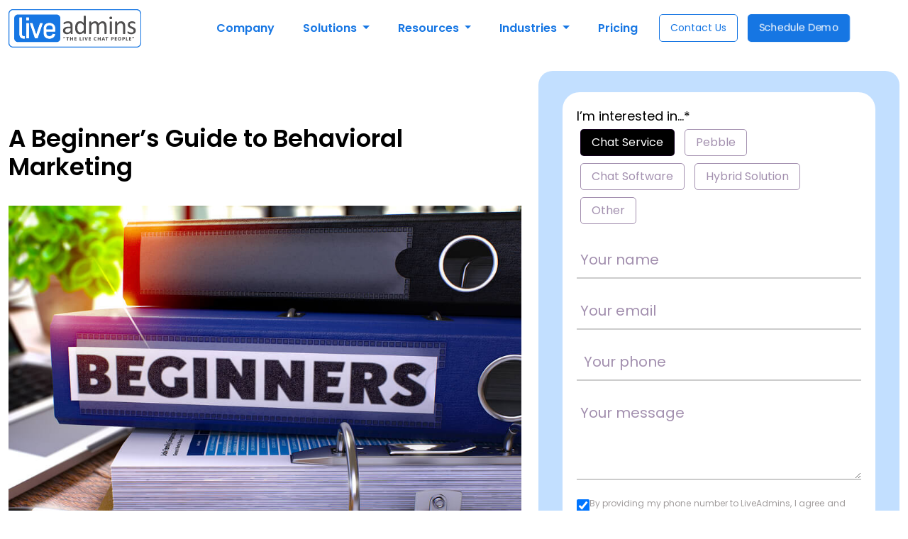

--- FILE ---
content_type: text/html; charset=UTF-8
request_url: https://www.liveadmins.com/blog/a-beginners-guide-to-behavioral-marketing/
body_size: 42382
content:
<!doctype html>
<html dir="ltr" lang="en-US" prefix="og: https://ogp.me/ns#">

<head>
    <!-- Google Tag Manager -->

    <script>
        (function(w, d, s, l, i) {
            w[l] = w[l] || [];
            w[l].push({
                'gtm.start': new Date().getTime(),
                event: 'gtm.js'
            });
            var f = d.getElementsByTagName(s)[0],
                j = d.createElement(s),
                dl = l != 'dataLayer' ? '&l=' + l : '';
            j.async = true;
            j.src =
                'https://www.googletagmanager.com/gtm.js?id=' + i + dl;
            f.parentNode.insertBefore(j, f);
        })(window, document, 'script', 'dataLayer', 'GTM-WXNHZ6P');
    </script>

    <!-- End Google Tag Manager -->

    <!-- This script will help us track the user journey on the site. -->
    <script type="text/javascript">
        (function(c, l, a, r, i, t, y) {
            c[a] = c[a] || function() {
                (c[a].q = c[a].q || []).push(arguments)
            };
            t = l.createElement(r);
            t.async = 1;
            t.src = "https://www.clarity.ms/tag/" + i;
            y = l.getElementsByTagName(r)[0];
            y.parentNode.insertBefore(t, y);
        })(window, document, "clarity", "script", "s4wy67i1zd");
    </script>

    <script>
        window.dataLayer = window.dataLayer || [];

        function gtag() {
            dataLayer.push(arguments);
        }
        gtag('js', new Date());
        gtag('config', 'GTM-WXNHZ6P');
        //gtag( 'config', '1012860596');
    </script>

    <script type="application/ld+json">
        {
            "@context": "https://schema.org",
            "@type": "Corporation",
            "name": "Liveadmins",
            "image": "https://www.liveadmins.com/wp-content/themes/liveadmin/images/header-logo-updated.svg",
            "@id": "",
            "url": "https://www.liveadmins.com/",
            "telephone": "(877) 771-6067",
            "address": {
                "@type": "PostalAddress",
                "streetAddress": "205 North Michigan Avenue,  Suite 810",
                "addressLocality": "Chicago, IL",
                "addressRegion": "IL",
                "postalCode": "60601",
                "addressCountry": "US"
            },

            "openingHoursSpecification": {
                "@type": "OpeningHoursSpecification",
                "dayOfWeek": [
                    "Monday",
                    "Tuesday",
                    "Wednesday",
                    "Thursday",
                    "Friday",
                    "Saturday",
                    "Sunday"
                ],
                "opens": "09:00",
                "closes": "05:00"
            },
            "sameAs": [
                "https://www.facebook.com/profile.php?id=100084426586304",
                "https://twitter.com/LiveAdmins",
                "https://www.instagram.com/liveadmins/?hl=en",
                "https://www.youtube.com/channel/UCC7_Nav-soSz8K-xRgr92AA",
                "https://www.linkedin.com/company/liveadmins-llc",
                "https://www.pinterest.com/liveadmins/"
            ]
        }
    </script>

    <meta charset="utf-8">
    <meta charset="UTF-8">
    <meta name="google-site-verification" content="kqwMdSuu_hxXvYeMTaY4iqeJqgthPQ0z0PDjEHeJGcc" />
    <meta property="og:description" content="Integrate Our Live Chat Support Services and Software for Websites to Increase your Sales, Conversions & ROI upto 70%. Request a Free Demo." />
    <meta property="fb:app_id" content="856775357763688" />
    <meta name="facebook-domain-verification" content="wp0h6t3qv3zu82frljyfywce0vyhj4" />
    <link rel="profile" href="https://gmpg.org/xfn/11">
    <link rel="pingback" href="https://www.liveadmins.com/xmlrpc.php">
    <meta name="viewport" content="width=device-width, initial-scale=1.0, maximum-scale=1.0, user-scalable=0" />
    <link href="https://cdn.jsdelivr.net/npm/bootstrap@5.3.3/dist/css/bootstrap.min.css" rel="stylesheet">
    <link href="https://cdn.jsdelivr.net/npm/bxslider/dist/jquery.bxslider.min.css" rel="stylesheet">
    <link href="https://fonts.googleapis.com/css2?family=Poppins:wght@400;600;700&display=swap" rel="stylesheet">
        
    
    <link rel="shortcut icon" href="https://www.liveadmins.com/wp-content/themes/liveadmin/images/la-fav-icon.svg" />
    <meta http-equiv="Permissions-Policy" content="payment=(self)">

    	<style>img:is([sizes="auto" i], [sizes^="auto," i]) { contain-intrinsic-size: 3000px 1500px }</style>
	
		<!-- All in One SEO Pro 4.9.0 - aioseo.com -->
		<title>A Beginner’s Guide to Behavioral Marketing | LiveAdmins</title>
	<meta name="description" content="Consumer psychology has become a fundamental factor for businesses when creating effective marketing strategies." />
	<meta name="robots" content="max-image-preview:large" />
	<meta name="author" content="jeff wilson"/>
	<meta name="google-site-verification" content="1Cun1kvHnzc9UMaBEzyjB6VKCjQUYWKlMCcD5acfgag" />
	<link rel="canonical" href="https://www.liveadmins.com/blog/a-beginners-guide-to-behavioral-marketing/" />
	<meta name="generator" content="All in One SEO Pro (AIOSEO) 4.9.0" />
		<meta property="og:locale" content="en_US" />
		<meta property="og:site_name" content="LiveAdmins | Unleashing The Power Of Live Chat" />
		<meta property="og:type" content="activity" />
		<meta property="og:title" content="A Beginner’s Guide to Behavioral Marketing" />
		<meta property="og:description" content="Consumer psychology has become a fundamental factor for businesses when creating effective marketing strategies." />
		<meta property="og:url" content="https://www.liveadmins.com/blog/a-beginners-guide-to-behavioral-marketing/" />
		<meta property="og:image" content="https://dashboard.liveadmins.net/Content/images/la_og_logo.png" />
		<meta property="og:image:secure_url" content="https://dashboard.liveadmins.net/Content/images/la_og_logo.png" />
		<meta name="twitter:card" content="summary_large_image" />
		<meta name="twitter:site" content="@LiveAdmins" />
		<meta name="twitter:title" content="A Beginner’s Guide to Behavioral Marketing" />
		<meta name="twitter:description" content="Consumer psychology has become a fundamental factor for businesses when creating effective marketing strategies." />
		<meta name="twitter:creator" content="@LiveAdmins" />
		<meta name="twitter:image" content="https://www.liveadmins.com/wp-content/uploads/2017/11/Guide-Behavioral-Marketing.jpg" />
		<script type="application/ld+json" class="aioseo-schema">
			{"@context":"https:\/\/schema.org","@graph":[{"@type":"Article","@id":"https:\/\/www.liveadmins.com\/blog\/a-beginners-guide-to-behavioral-marketing\/#article","name":"A Beginner\u2019s Guide to Behavioral Marketing | LiveAdmins","headline":"A Beginner\u2019s Guide to Behavioral Marketing","author":{"@id":"https:\/\/www.liveadmins.com\/author\/jeff-wilson\/#author"},"publisher":{"@id":"https:\/\/www.liveadmins.com\/#organization"},"image":{"@type":"ImageObject","url":"https:\/\/www.liveadmins.com\/wp-content\/uploads\/2017\/11\/Guide-Behavioral-Marketing.jpg","width":900,"height":675,"caption":"Guide Behavioral Marketing"},"datePublished":"2017-11-21T08:04:08+00:00","dateModified":"2024-01-23T10:27:49+00:00","inLanguage":"en-US","mainEntityOfPage":{"@id":"https:\/\/www.liveadmins.com\/blog\/a-beginners-guide-to-behavioral-marketing\/#webpage"},"isPartOf":{"@id":"https:\/\/www.liveadmins.com\/blog\/a-beginners-guide-to-behavioral-marketing\/#webpage"},"articleSection":"live chat, Live chat Blog"},{"@type":"BreadcrumbList","@id":"https:\/\/www.liveadmins.com\/blog\/a-beginners-guide-to-behavioral-marketing\/#breadcrumblist","itemListElement":[{"@type":"ListItem","@id":"https:\/\/www.liveadmins.com#listItem","position":1,"name":"Home","item":"https:\/\/www.liveadmins.com","nextItem":{"@type":"ListItem","@id":"https:\/\/www.liveadmins.com\/category\/blog\/#listItem","name":"Live chat Blog"}},{"@type":"ListItem","@id":"https:\/\/www.liveadmins.com\/category\/blog\/#listItem","position":2,"name":"Live chat Blog","item":"https:\/\/www.liveadmins.com\/category\/blog\/","nextItem":{"@type":"ListItem","@id":"https:\/\/www.liveadmins.com\/category\/blog\/live-chat\/#listItem","name":"live chat"},"previousItem":{"@type":"ListItem","@id":"https:\/\/www.liveadmins.com#listItem","name":"Home"}},{"@type":"ListItem","@id":"https:\/\/www.liveadmins.com\/category\/blog\/live-chat\/#listItem","position":3,"name":"live chat","item":"https:\/\/www.liveadmins.com\/category\/blog\/live-chat\/","nextItem":{"@type":"ListItem","@id":"https:\/\/www.liveadmins.com\/blog\/a-beginners-guide-to-behavioral-marketing\/#listItem","name":"A Beginner\u2019s Guide to Behavioral Marketing"},"previousItem":{"@type":"ListItem","@id":"https:\/\/www.liveadmins.com\/category\/blog\/#listItem","name":"Live chat Blog"}},{"@type":"ListItem","@id":"https:\/\/www.liveadmins.com\/blog\/a-beginners-guide-to-behavioral-marketing\/#listItem","position":4,"name":"A Beginner\u2019s Guide to Behavioral Marketing","previousItem":{"@type":"ListItem","@id":"https:\/\/www.liveadmins.com\/category\/blog\/live-chat\/#listItem","name":"live chat"}}]},{"@type":"Organization","@id":"https:\/\/www.liveadmins.com\/#organization","name":"LiveAdmins","description":"Unleashing The Power Of Live Chat","url":"https:\/\/www.liveadmins.com\/","telephone":"+18777716067","logo":{"@type":"ImageObject","url":"https:\/\/www.liveadmins.com\/wp-content\/uploads\/2021\/07\/LA-Logo-175.svg","@id":"https:\/\/www.liveadmins.com\/blog\/a-beginners-guide-to-behavioral-marketing\/#organizationLogo"},"image":{"@id":"https:\/\/www.liveadmins.com\/blog\/a-beginners-guide-to-behavioral-marketing\/#organizationLogo"},"sameAs":["https:\/\/www.facebook.com\/LiveAdmins","https:\/\/twitter.com\/LiveAdmins","https:\/\/www.instagram.com\/liveadmins\/","https:\/\/www.youtube.com\/@Liveadmins","https:\/\/www.linkedin.com\/company\/liveadmins-llc"]},{"@type":"Person","@id":"https:\/\/www.liveadmins.com\/author\/jeff-wilson\/#author","url":"https:\/\/www.liveadmins.com\/author\/jeff-wilson\/","name":"jeff wilson","image":{"@type":"ImageObject","@id":"https:\/\/www.liveadmins.com\/blog\/a-beginners-guide-to-behavioral-marketing\/#authorImage","url":"https:\/\/secure.gravatar.com\/avatar\/8c15835fbc092d1ec975e91d374364a621ebf08eeaa247a996b02f6741615cb2?s=96&d=mm&r=g","width":96,"height":96,"caption":"jeff wilson"}},{"@type":"WebPage","@id":"https:\/\/www.liveadmins.com\/blog\/a-beginners-guide-to-behavioral-marketing\/#webpage","url":"https:\/\/www.liveadmins.com\/blog\/a-beginners-guide-to-behavioral-marketing\/","name":"A Beginner\u2019s Guide to Behavioral Marketing | LiveAdmins","description":"Consumer psychology has become a fundamental factor for businesses when creating effective marketing strategies.","inLanguage":"en-US","isPartOf":{"@id":"https:\/\/www.liveadmins.com\/#website"},"breadcrumb":{"@id":"https:\/\/www.liveadmins.com\/blog\/a-beginners-guide-to-behavioral-marketing\/#breadcrumblist"},"author":{"@id":"https:\/\/www.liveadmins.com\/author\/jeff-wilson\/#author"},"creator":{"@id":"https:\/\/www.liveadmins.com\/author\/jeff-wilson\/#author"},"image":{"@type":"ImageObject","url":"https:\/\/www.liveadmins.com\/wp-content\/uploads\/2017\/11\/Guide-Behavioral-Marketing.jpg","@id":"https:\/\/www.liveadmins.com\/blog\/a-beginners-guide-to-behavioral-marketing\/#mainImage","width":900,"height":675,"caption":"Guide Behavioral Marketing"},"primaryImageOfPage":{"@id":"https:\/\/www.liveadmins.com\/blog\/a-beginners-guide-to-behavioral-marketing\/#mainImage"},"datePublished":"2017-11-21T08:04:08+00:00","dateModified":"2024-01-23T10:27:49+00:00"},{"@type":"WebSite","@id":"https:\/\/www.liveadmins.com\/#website","url":"https:\/\/www.liveadmins.com\/","name":"LiveAdmins","description":"Unleashing The Power Of Live Chat","inLanguage":"en-US","publisher":{"@id":"https:\/\/www.liveadmins.com\/#organization"}}]}
		</script>
		<!-- All in One SEO Pro -->

<link rel="alternate" type="application/rss+xml" title="LiveAdmins &raquo; Feed" href="https://www.liveadmins.com/feed/" />
<link rel="alternate" type="application/rss+xml" title="LiveAdmins &raquo; Comments Feed" href="https://www.liveadmins.com/comments/feed/" />
<link rel="alternate" type="application/rss+xml" title="LiveAdmins &raquo; A Beginner’s Guide to Behavioral Marketing Comments Feed" href="https://www.liveadmins.com/blog/a-beginners-guide-to-behavioral-marketing/feed/" />
<script type="text/javascript">
/* <![CDATA[ */
window._wpemojiSettings = {"baseUrl":"https:\/\/s.w.org\/images\/core\/emoji\/16.0.1\/72x72\/","ext":".png","svgUrl":"https:\/\/s.w.org\/images\/core\/emoji\/16.0.1\/svg\/","svgExt":".svg","source":{"concatemoji":"https:\/\/www.liveadmins.com\/wp-includes\/js\/wp-emoji-release.min.js?ver=6.8.3"}};
/*! This file is auto-generated */
!function(s,n){var o,i,e;function c(e){try{var t={supportTests:e,timestamp:(new Date).valueOf()};sessionStorage.setItem(o,JSON.stringify(t))}catch(e){}}function p(e,t,n){e.clearRect(0,0,e.canvas.width,e.canvas.height),e.fillText(t,0,0);var t=new Uint32Array(e.getImageData(0,0,e.canvas.width,e.canvas.height).data),a=(e.clearRect(0,0,e.canvas.width,e.canvas.height),e.fillText(n,0,0),new Uint32Array(e.getImageData(0,0,e.canvas.width,e.canvas.height).data));return t.every(function(e,t){return e===a[t]})}function u(e,t){e.clearRect(0,0,e.canvas.width,e.canvas.height),e.fillText(t,0,0);for(var n=e.getImageData(16,16,1,1),a=0;a<n.data.length;a++)if(0!==n.data[a])return!1;return!0}function f(e,t,n,a){switch(t){case"flag":return n(e,"\ud83c\udff3\ufe0f\u200d\u26a7\ufe0f","\ud83c\udff3\ufe0f\u200b\u26a7\ufe0f")?!1:!n(e,"\ud83c\udde8\ud83c\uddf6","\ud83c\udde8\u200b\ud83c\uddf6")&&!n(e,"\ud83c\udff4\udb40\udc67\udb40\udc62\udb40\udc65\udb40\udc6e\udb40\udc67\udb40\udc7f","\ud83c\udff4\u200b\udb40\udc67\u200b\udb40\udc62\u200b\udb40\udc65\u200b\udb40\udc6e\u200b\udb40\udc67\u200b\udb40\udc7f");case"emoji":return!a(e,"\ud83e\udedf")}return!1}function g(e,t,n,a){var r="undefined"!=typeof WorkerGlobalScope&&self instanceof WorkerGlobalScope?new OffscreenCanvas(300,150):s.createElement("canvas"),o=r.getContext("2d",{willReadFrequently:!0}),i=(o.textBaseline="top",o.font="600 32px Arial",{});return e.forEach(function(e){i[e]=t(o,e,n,a)}),i}function t(e){var t=s.createElement("script");t.src=e,t.defer=!0,s.head.appendChild(t)}"undefined"!=typeof Promise&&(o="wpEmojiSettingsSupports",i=["flag","emoji"],n.supports={everything:!0,everythingExceptFlag:!0},e=new Promise(function(e){s.addEventListener("DOMContentLoaded",e,{once:!0})}),new Promise(function(t){var n=function(){try{var e=JSON.parse(sessionStorage.getItem(o));if("object"==typeof e&&"number"==typeof e.timestamp&&(new Date).valueOf()<e.timestamp+604800&&"object"==typeof e.supportTests)return e.supportTests}catch(e){}return null}();if(!n){if("undefined"!=typeof Worker&&"undefined"!=typeof OffscreenCanvas&&"undefined"!=typeof URL&&URL.createObjectURL&&"undefined"!=typeof Blob)try{var e="postMessage("+g.toString()+"("+[JSON.stringify(i),f.toString(),p.toString(),u.toString()].join(",")+"));",a=new Blob([e],{type:"text/javascript"}),r=new Worker(URL.createObjectURL(a),{name:"wpTestEmojiSupports"});return void(r.onmessage=function(e){c(n=e.data),r.terminate(),t(n)})}catch(e){}c(n=g(i,f,p,u))}t(n)}).then(function(e){for(var t in e)n.supports[t]=e[t],n.supports.everything=n.supports.everything&&n.supports[t],"flag"!==t&&(n.supports.everythingExceptFlag=n.supports.everythingExceptFlag&&n.supports[t]);n.supports.everythingExceptFlag=n.supports.everythingExceptFlag&&!n.supports.flag,n.DOMReady=!1,n.readyCallback=function(){n.DOMReady=!0}}).then(function(){return e}).then(function(){var e;n.supports.everything||(n.readyCallback(),(e=n.source||{}).concatemoji?t(e.concatemoji):e.wpemoji&&e.twemoji&&(t(e.twemoji),t(e.wpemoji)))}))}((window,document),window._wpemojiSettings);
/* ]]> */
</script>
<style id='wp-emoji-styles-inline-css' type='text/css'>

	img.wp-smiley, img.emoji {
		display: inline !important;
		border: none !important;
		box-shadow: none !important;
		height: 1em !important;
		width: 1em !important;
		margin: 0 0.07em !important;
		vertical-align: -0.1em !important;
		background: none !important;
		padding: 0 !important;
	}
</style>
<link rel='stylesheet' id='wp-block-library-css' href='https://www.liveadmins.com/wp-includes/css/dist/block-library/style.min.css?ver=6.8.3' type='text/css' media='all' />
<style id='classic-theme-styles-inline-css' type='text/css'>
/*! This file is auto-generated */
.wp-block-button__link{color:#fff;background-color:#32373c;border-radius:9999px;box-shadow:none;text-decoration:none;padding:calc(.667em + 2px) calc(1.333em + 2px);font-size:1.125em}.wp-block-file__button{background:#32373c;color:#fff;text-decoration:none}
</style>
<link rel='stylesheet' id='aioseo/css/src/vue/standalone/blocks/table-of-contents/global.scss-css' href='https://www.liveadmins.com/wp-content/plugins/all-in-one-seo-pack-pro/dist/Pro/assets/css/table-of-contents/global.e90f6d47.css?ver=4.9.0' type='text/css' media='all' />
<link rel='stylesheet' id='aioseo/css/src/vue/standalone/blocks/pro/recipe/global.scss-css' href='https://www.liveadmins.com/wp-content/plugins/all-in-one-seo-pack-pro/dist/Pro/assets/css/recipe/global.67a3275f.css?ver=4.9.0' type='text/css' media='all' />
<link rel='stylesheet' id='aioseo/css/src/vue/standalone/blocks/pro/product/global.scss-css' href='https://www.liveadmins.com/wp-content/plugins/all-in-one-seo-pack-pro/dist/Pro/assets/css/product/global.61066cfb.css?ver=4.9.0' type='text/css' media='all' />
<style id='global-styles-inline-css' type='text/css'>
:root{--wp--preset--aspect-ratio--square: 1;--wp--preset--aspect-ratio--4-3: 4/3;--wp--preset--aspect-ratio--3-4: 3/4;--wp--preset--aspect-ratio--3-2: 3/2;--wp--preset--aspect-ratio--2-3: 2/3;--wp--preset--aspect-ratio--16-9: 16/9;--wp--preset--aspect-ratio--9-16: 9/16;--wp--preset--color--black: #000000;--wp--preset--color--cyan-bluish-gray: #abb8c3;--wp--preset--color--white: #ffffff;--wp--preset--color--pale-pink: #f78da7;--wp--preset--color--vivid-red: #cf2e2e;--wp--preset--color--luminous-vivid-orange: #ff6900;--wp--preset--color--luminous-vivid-amber: #fcb900;--wp--preset--color--light-green-cyan: #7bdcb5;--wp--preset--color--vivid-green-cyan: #00d084;--wp--preset--color--pale-cyan-blue: #8ed1fc;--wp--preset--color--vivid-cyan-blue: #0693e3;--wp--preset--color--vivid-purple: #9b51e0;--wp--preset--gradient--vivid-cyan-blue-to-vivid-purple: linear-gradient(135deg,rgba(6,147,227,1) 0%,rgb(155,81,224) 100%);--wp--preset--gradient--light-green-cyan-to-vivid-green-cyan: linear-gradient(135deg,rgb(122,220,180) 0%,rgb(0,208,130) 100%);--wp--preset--gradient--luminous-vivid-amber-to-luminous-vivid-orange: linear-gradient(135deg,rgba(252,185,0,1) 0%,rgba(255,105,0,1) 100%);--wp--preset--gradient--luminous-vivid-orange-to-vivid-red: linear-gradient(135deg,rgba(255,105,0,1) 0%,rgb(207,46,46) 100%);--wp--preset--gradient--very-light-gray-to-cyan-bluish-gray: linear-gradient(135deg,rgb(238,238,238) 0%,rgb(169,184,195) 100%);--wp--preset--gradient--cool-to-warm-spectrum: linear-gradient(135deg,rgb(74,234,220) 0%,rgb(151,120,209) 20%,rgb(207,42,186) 40%,rgb(238,44,130) 60%,rgb(251,105,98) 80%,rgb(254,248,76) 100%);--wp--preset--gradient--blush-light-purple: linear-gradient(135deg,rgb(255,206,236) 0%,rgb(152,150,240) 100%);--wp--preset--gradient--blush-bordeaux: linear-gradient(135deg,rgb(254,205,165) 0%,rgb(254,45,45) 50%,rgb(107,0,62) 100%);--wp--preset--gradient--luminous-dusk: linear-gradient(135deg,rgb(255,203,112) 0%,rgb(199,81,192) 50%,rgb(65,88,208) 100%);--wp--preset--gradient--pale-ocean: linear-gradient(135deg,rgb(255,245,203) 0%,rgb(182,227,212) 50%,rgb(51,167,181) 100%);--wp--preset--gradient--electric-grass: linear-gradient(135deg,rgb(202,248,128) 0%,rgb(113,206,126) 100%);--wp--preset--gradient--midnight: linear-gradient(135deg,rgb(2,3,129) 0%,rgb(40,116,252) 100%);--wp--preset--font-size--small: 13px;--wp--preset--font-size--medium: 20px;--wp--preset--font-size--large: 36px;--wp--preset--font-size--x-large: 42px;--wp--preset--spacing--20: 0.44rem;--wp--preset--spacing--30: 0.67rem;--wp--preset--spacing--40: 1rem;--wp--preset--spacing--50: 1.5rem;--wp--preset--spacing--60: 2.25rem;--wp--preset--spacing--70: 3.38rem;--wp--preset--spacing--80: 5.06rem;--wp--preset--shadow--natural: 6px 6px 9px rgba(0, 0, 0, 0.2);--wp--preset--shadow--deep: 12px 12px 50px rgba(0, 0, 0, 0.4);--wp--preset--shadow--sharp: 6px 6px 0px rgba(0, 0, 0, 0.2);--wp--preset--shadow--outlined: 6px 6px 0px -3px rgba(255, 255, 255, 1), 6px 6px rgba(0, 0, 0, 1);--wp--preset--shadow--crisp: 6px 6px 0px rgba(0, 0, 0, 1);}:where(.is-layout-flex){gap: 0.5em;}:where(.is-layout-grid){gap: 0.5em;}body .is-layout-flex{display: flex;}.is-layout-flex{flex-wrap: wrap;align-items: center;}.is-layout-flex > :is(*, div){margin: 0;}body .is-layout-grid{display: grid;}.is-layout-grid > :is(*, div){margin: 0;}:where(.wp-block-columns.is-layout-flex){gap: 2em;}:where(.wp-block-columns.is-layout-grid){gap: 2em;}:where(.wp-block-post-template.is-layout-flex){gap: 1.25em;}:where(.wp-block-post-template.is-layout-grid){gap: 1.25em;}.has-black-color{color: var(--wp--preset--color--black) !important;}.has-cyan-bluish-gray-color{color: var(--wp--preset--color--cyan-bluish-gray) !important;}.has-white-color{color: var(--wp--preset--color--white) !important;}.has-pale-pink-color{color: var(--wp--preset--color--pale-pink) !important;}.has-vivid-red-color{color: var(--wp--preset--color--vivid-red) !important;}.has-luminous-vivid-orange-color{color: var(--wp--preset--color--luminous-vivid-orange) !important;}.has-luminous-vivid-amber-color{color: var(--wp--preset--color--luminous-vivid-amber) !important;}.has-light-green-cyan-color{color: var(--wp--preset--color--light-green-cyan) !important;}.has-vivid-green-cyan-color{color: var(--wp--preset--color--vivid-green-cyan) !important;}.has-pale-cyan-blue-color{color: var(--wp--preset--color--pale-cyan-blue) !important;}.has-vivid-cyan-blue-color{color: var(--wp--preset--color--vivid-cyan-blue) !important;}.has-vivid-purple-color{color: var(--wp--preset--color--vivid-purple) !important;}.has-black-background-color{background-color: var(--wp--preset--color--black) !important;}.has-cyan-bluish-gray-background-color{background-color: var(--wp--preset--color--cyan-bluish-gray) !important;}.has-white-background-color{background-color: var(--wp--preset--color--white) !important;}.has-pale-pink-background-color{background-color: var(--wp--preset--color--pale-pink) !important;}.has-vivid-red-background-color{background-color: var(--wp--preset--color--vivid-red) !important;}.has-luminous-vivid-orange-background-color{background-color: var(--wp--preset--color--luminous-vivid-orange) !important;}.has-luminous-vivid-amber-background-color{background-color: var(--wp--preset--color--luminous-vivid-amber) !important;}.has-light-green-cyan-background-color{background-color: var(--wp--preset--color--light-green-cyan) !important;}.has-vivid-green-cyan-background-color{background-color: var(--wp--preset--color--vivid-green-cyan) !important;}.has-pale-cyan-blue-background-color{background-color: var(--wp--preset--color--pale-cyan-blue) !important;}.has-vivid-cyan-blue-background-color{background-color: var(--wp--preset--color--vivid-cyan-blue) !important;}.has-vivid-purple-background-color{background-color: var(--wp--preset--color--vivid-purple) !important;}.has-black-border-color{border-color: var(--wp--preset--color--black) !important;}.has-cyan-bluish-gray-border-color{border-color: var(--wp--preset--color--cyan-bluish-gray) !important;}.has-white-border-color{border-color: var(--wp--preset--color--white) !important;}.has-pale-pink-border-color{border-color: var(--wp--preset--color--pale-pink) !important;}.has-vivid-red-border-color{border-color: var(--wp--preset--color--vivid-red) !important;}.has-luminous-vivid-orange-border-color{border-color: var(--wp--preset--color--luminous-vivid-orange) !important;}.has-luminous-vivid-amber-border-color{border-color: var(--wp--preset--color--luminous-vivid-amber) !important;}.has-light-green-cyan-border-color{border-color: var(--wp--preset--color--light-green-cyan) !important;}.has-vivid-green-cyan-border-color{border-color: var(--wp--preset--color--vivid-green-cyan) !important;}.has-pale-cyan-blue-border-color{border-color: var(--wp--preset--color--pale-cyan-blue) !important;}.has-vivid-cyan-blue-border-color{border-color: var(--wp--preset--color--vivid-cyan-blue) !important;}.has-vivid-purple-border-color{border-color: var(--wp--preset--color--vivid-purple) !important;}.has-vivid-cyan-blue-to-vivid-purple-gradient-background{background: var(--wp--preset--gradient--vivid-cyan-blue-to-vivid-purple) !important;}.has-light-green-cyan-to-vivid-green-cyan-gradient-background{background: var(--wp--preset--gradient--light-green-cyan-to-vivid-green-cyan) !important;}.has-luminous-vivid-amber-to-luminous-vivid-orange-gradient-background{background: var(--wp--preset--gradient--luminous-vivid-amber-to-luminous-vivid-orange) !important;}.has-luminous-vivid-orange-to-vivid-red-gradient-background{background: var(--wp--preset--gradient--luminous-vivid-orange-to-vivid-red) !important;}.has-very-light-gray-to-cyan-bluish-gray-gradient-background{background: var(--wp--preset--gradient--very-light-gray-to-cyan-bluish-gray) !important;}.has-cool-to-warm-spectrum-gradient-background{background: var(--wp--preset--gradient--cool-to-warm-spectrum) !important;}.has-blush-light-purple-gradient-background{background: var(--wp--preset--gradient--blush-light-purple) !important;}.has-blush-bordeaux-gradient-background{background: var(--wp--preset--gradient--blush-bordeaux) !important;}.has-luminous-dusk-gradient-background{background: var(--wp--preset--gradient--luminous-dusk) !important;}.has-pale-ocean-gradient-background{background: var(--wp--preset--gradient--pale-ocean) !important;}.has-electric-grass-gradient-background{background: var(--wp--preset--gradient--electric-grass) !important;}.has-midnight-gradient-background{background: var(--wp--preset--gradient--midnight) !important;}.has-small-font-size{font-size: var(--wp--preset--font-size--small) !important;}.has-medium-font-size{font-size: var(--wp--preset--font-size--medium) !important;}.has-large-font-size{font-size: var(--wp--preset--font-size--large) !important;}.has-x-large-font-size{font-size: var(--wp--preset--font-size--x-large) !important;}
:where(.wp-block-post-template.is-layout-flex){gap: 1.25em;}:where(.wp-block-post-template.is-layout-grid){gap: 1.25em;}
:where(.wp-block-columns.is-layout-flex){gap: 2em;}:where(.wp-block-columns.is-layout-grid){gap: 2em;}
:root :where(.wp-block-pullquote){font-size: 1.5em;line-height: 1.6;}
</style>
<link rel='stylesheet' id='style-css' href='https://www.liveadmins.com/wp-content/themes/liveadmin/style.css?ver=2642' type='text/css' media='all' />
<link rel="https://api.w.org/" href="https://www.liveadmins.com/wp-json/" /><link rel="alternate" title="JSON" type="application/json" href="https://www.liveadmins.com/wp-json/wp/v2/posts/5577" /><link rel="EditURI" type="application/rsd+xml" title="RSD" href="https://www.liveadmins.com/xmlrpc.php?rsd" />
<meta name="generator" content="WordPress 6.8.3" />
<link rel='shortlink' href='https://www.liveadmins.com/?p=5577' />
<link rel="alternate" title="oEmbed (JSON)" type="application/json+oembed" href="https://www.liveadmins.com/wp-json/oembed/1.0/embed?url=https%3A%2F%2Fwww.liveadmins.com%2Fblog%2Fa-beginners-guide-to-behavioral-marketing%2F" />
<link rel="alternate" title="oEmbed (XML)" type="text/xml+oembed" href="https://www.liveadmins.com/wp-json/oembed/1.0/embed?url=https%3A%2F%2Fwww.liveadmins.com%2Fblog%2Fa-beginners-guide-to-behavioral-marketing%2F&#038;format=xml" />
</head>

<body class="wp-singular post-template-default single single-post postid-5577 single-format-standard wp-theme-liveadmin">
    <header class="header">
        <nav class="navbar-inverse" role="navigation">
            <div class="container">
                <div class="row">
                    <div class="col-12">
                        <nav class="navbar navbar-expand-lg">
                            <a class="navbar-brand" href="https://www.liveadmins.com">
                                <img class="header-logo" src="https://www.liveadmins.com/wp-content/themes/liveadmin/images/logo.svg" alt="logo" />
                            </a>
                            <span class="nav-button schedule-demo-btn schedule-modal-btn d-lg-none">Schedule Demo</span>

                            <button class="navbar-toggler" type="button" data-bs-toggle="collapse" data-bs-target="#navbarNavDropdown" aria-controls="navbarNavDropdown" aria-expanded="false" aria-label="Toggle navigation">
                                <span class="navbar-toggler-icon"></span>
                            </button>
                            <div class="collapse navbar-collapse" id="navbarNavDropdown">
                                <ul class="navbar-nav mx-auto">
                                    <li class="nav-item">
                                        <a class="nav-link" href="https://www.liveadmins.com/about-us/">Company</a>
                                    </li>

                                    <li class="nav-item dropdown">

                                        <a class="nav-link dropdown-toggle" href="#" role="button" data-bs-toggle="dropdown" aria-expanded="false">
                                            Solutions
                                        </a>
                                        <ul class="dropdown-menu">
                                            <li>
                                                <ul>
                                                    <li><a class="dropdown-item" href="https://www.liveadmins.com/live-chat-service/">
                                                            <img src="https://www.liveadmins.com/wp-content/themes/liveadmin/images/live-chat-service.svg" alt="live-chat-service" />Live Chat Service
                                                        </a></li>
                                                    <li><a class="dropdown-item" href="https://www.liveadmins.com/pebble-chat-bot/"> <img src="https://www.liveadmins.com/wp-content/themes/liveadmin/images/pebble-icon.svg" alt="Pebble Chat Bot" />ChatBot Pebble</a></li>
                                                    <li><a class="dropdown-item" href="https://www.liveadmins.com/live-chat-software/"> <img src="https://www.liveadmins.com/wp-content/themes/liveadmin/images/live-chat-software-icon.svg" alt="Live Chat Software" />Live Chat Software</a></li>
                                                    <li><a class="dropdown-item" href="https://www.liveadmins.com/hybrid-solution/"> <img src="https://www.liveadmins.com/wp-content/themes/liveadmin/images/hybrid-sol-icon.svg" alt=" Hybrid Solution" />Hybrid Solution</a></li>
                                                    <li><a class="dropdown-item" href="https://www.liveadmins.com/live-call-solution/"> <img src="https://www.liveadmins.com/wp-content/themes/liveadmin/images/cal-centre-icon.svg" alt=" Hybrid Solution" />Live Call Solution</a></li>

                                                </ul>
                                                <ul>
                                                    <li><a class="dropdown-item menu-text-color" href="https://www.liveadmins.com/live-chat-software-features/"><span class="menu-text-head">Features</span><br><span class="menu-text">Elevate your strategy, see the impact</span></a></li>
                                                    <li><a class="dropdown-item menu-text-color" href="https://www.liveadmins.com/integrations/"><span class="menu-text-head">Integrations</span><br><span class="menu-text">Connecting the dots for complete control</span></a></li>
                                                </ul>
                                            </li>
                                        </ul>
                                    </li>

                                    <li class="nav-item dropdown">
                                        <a class="nav-link dropdown-toggle" href="#" role="button" data-bs-toggle="dropdown" aria-expanded="false">
                                            Resources
                                        </a>
                                        <ul class="dropdown-menu small-dropdown">
                                            <li>
                                                <ul>
                                                    <li><a class="dropdown-item" href="https://www.liveadmins.com/blog/">Blog</a></li>
                                                    <li><a class="dropdown-item" href="https://www.liveadmins.com/webinar/">Webinars</a></li>
                                                    <!-- <li><a class="dropdown-item" href="https://www.liveadmins.com/press-releases/">Press Releases</a></li> -->
                                                    <!-- <li><a class="dropdown-item" href="https://www.liveadmins.com/events/">Events</a></li> -->
                                                    <li><a class="dropdown-item" href="https://www.liveadmins.com/faqs/">FAQ’s</a></li>
                                                </ul>
                                            </li>
                                        </ul>
                                    </li>
                                    <li class="nav-item dropdown">
                                        <a class="nav-link dropdown-toggle" href="#" role="button" data-bs-toggle="dropdown" aria-expanded="false">
                                            Industries
                                        </a>
                                        <ul class="dropdown-menu dropdown-menu-large">
                                            <li>
                                                <ul>
                                                    <li><a class="dropdown-item" href="https://www.liveadmins.com/automotive-industry/"><img src="https://www.liveadmins.com/wp-content/themes/liveadmin/images/automotive-icon.svg" alt="live-chat-service" />Automotive</a></li>
                                                    <li><a class="dropdown-item" href="https://www.liveadmins.com/solar-industry/"><img src="https://www.liveadmins.com/wp-content/themes/liveadmin/images/solar-header-icon.svg" alt="live-chat-service" />Solar</a></li>
                                                    <li><a class="dropdown-item" href="https://www.liveadmins.com/powersports-industry/"><img src="https://www.liveadmins.com/wp-content/themes/liveadmin/images/powersport-icon.svg" alt="live-chat-service" />Powersports</a></li>
                                                    <li><a class="dropdown-item" href="https://www.liveadmins.com/harley-davidson/"><img src="https://www.liveadmins.com/wp-content/themes/liveadmin/images/harley-icon.svg" alt="live-chat-service" />Harley Davidson</a></li>
                                                    <li><a class="dropdown-item" href="https://www.liveadmins.com/rv-industry/"><img src="https://www.liveadmins.com/wp-content/themes/liveadmin/images/rv-icon.svg" alt="live-chat-service" />RV</a></li>
                                                    <li><a class="dropdown-item" href="https://www.liveadmins.com/law-industry/"><img src="https://www.liveadmins.com/wp-content/themes/liveadmin/images/law-menu-icon.svg" alt="live-chat-service" />Law</a></li>

                                                </ul>
                                                <ul>
                                                    <li><a class="dropdown-item" href="https://www.liveadmins.com/travel-industry/"><img src="https://www.liveadmins.com/wp-content/themes/liveadmin/images/travel-icon.svg" alt="live-chat-service" />Travel</a></li>
                                                    <li><a class="dropdown-item" href="https://www.liveadmins.com/hospitality/"><img src="https://www.liveadmins.com/wp-content/themes/liveadmin/images/hospitality-icon-new.svg" alt="live-chat-service" />Hospitality</a></li>
                                                    <li><a class="dropdown-item" href="https://www.liveadmins.com/healthcare/"><img src="https://www.liveadmins.com/wp-content/themes/liveadmin/images/healthcare-icon.svg" alt="live-chat-service" />Healthcare</a></li>
                                                    <li><a class="dropdown-item" href="https://www.liveadmins.com/financial-services/"><img src="https://www.liveadmins.com/wp-content/themes/liveadmin/images/financial-services-icon.svg" alt="live-chat-service" />Financial Services</a></li>
                                                    <li><a class="dropdown-item" href="https://www.liveadmins.com/real-estate/"><img src="https://www.liveadmins.com/wp-content/themes/liveadmin/images/real-estate-icon.svg" alt="live-chat-service" />Real estate</a></li>
                                                    <li><a class="dropdown-item" href="https://www.liveadmins.com/education-industry/"><img src="https://www.liveadmins.com/wp-content/themes/liveadmin/images/education-menu-icon.svg" alt="live-chat-service" />Education</a></li>
                                                </ul>
                                                <ul>
                                                    <li><a class="dropdown-item" href="https://www.liveadmins.com/case-study/"><span class="menu-text-head">Case Studies</span><br><span class="menu-text">Explore the experience</span></a></li>
                                                    <li><a class="dropdown-item" href="https://www.liveadmins.com/success-stories/"><span class="menu-text-head">Customer Success</span><br> Stories<br><span class="menu-text">Hear it from our clients</span></a></li>
                                                </ul>
                                            </li>
                                        </ul>
                                    </li>
                                    <li class="nav-item">
                                        <a class="nav-link" href="https://www.liveadmins.com/pricing/">Pricing</a>
                                    </li>
                                    <li class="nav-item">
                                        <a class="nav-button" href="https://www.liveadmins.com/contact-us/">Contact Us</a>
                                        <span class="nav-button schedule-demo-btn schedule-modal-btn d-none d-lg-inline-block">Schedule Demo</span>

                                    </li>
                                </ul>
                            </div>

                        </nav>
                    </div>
                </div>
            </div>
        </nav>
    </header>
    <div class="modal fade schedule-demo-modal" id="schedule-demo-modal" tabindex="-1" aria-labelledby="download-modal" aria-hidden="true">
    <div class="modal-dialog modal-dialog-centered">
        <div class="modal-content">
            <div class="modal-header">
                <button type="button" class="btn-close" data-bs-dismiss="modal" aria-label="Close"></button>
            </div>
            <div class="modal-body pt-0">
                <section class="schedule-demo">
                    <div class="container">
                        <div class="row">
                            <div class="col-12 text-center">
                                <h2 class="sub-head">Schedule a free Demo</h2>
                                <div class="video-container">
                                    <iframe class="book-demo w-100" src="https://calendly.com/book-a-demo-liveadmins/book-a-demo"></iframe>
                                </div>
                            </div>
                        </div>
                    </div>
                </section>
            </div>
        </div>
    </div>
</div>
<div class="inner-page blog">
	<div class="container">
		<div class="row">
			<div class="col-lg-7 blog-left">
									<div class="blog-post last">
						<h1 class="post-title">A Beginner’s Guide to Behavioral Marketing</h1>
						<!--<a href="https://www.liveadmins.com/blog/a-beginners-guide-to-behavioral-marketing/">-->
						<img class="img-responsive post-img" src="https://www.liveadmins.com/wp-content/uploads/2017/11/Guide-Behavioral-Marketing.jpg" alt="A Beginner’s Guide to Behavioral Marketing" title="A Beginner’s Guide to Behavioral Marketing" />
						<!--</a>-->

						<div class="post-metainfo mt-3">
							<ul>
																									</li>
									<li class="meta-date">Nov 21, 2017</li>
																		<li class="meta-postedby last">Posted by: <a href="https://www.liveadmins.com/author/jeff-wilson/" title="Posts by jeff wilson" rel="author">jeff wilson</a> </li>
							</ul>
						</div>

						<div class="post-detail mt-5">
							<p style="text-align: justify;"><span style="font-weight: 400;">Consumer psychology has become a fundamental factor for businesses when creating effective marketing strategies. Behavioral marketing has transformed the simple ‘advertise to sell’ ideology to a deeper philosophy that finds ‘inform, persuade and influence’ at the core of its model. Behavioral marketing is the art of finding the best way to attract and retain customers by understanding how to anticipate their needs. Consumer psychology is a vital component in behavioral marketing to understand what motivates consumers to buy a certain product or stay loyal to a brand. </span></p>
<h3 style="text-align: justify;">What is Behavioral Marketing?</h3>
<p style="text-align: justify;"><img fetchpriority="high" decoding="async" class="alignnone wp-image-5579" src="https://www.liveadmins.com/wp-content/uploads/2017/11/Behavioral-Marketing.jpg" alt="Behavioral Marketing" width="690" height="460" srcset="https://www.liveadmins.com/wp-content/uploads/2017/11/Behavioral-Marketing.jpg 900w, https://www.liveadmins.com/wp-content/uploads/2017/11/Behavioral-Marketing-300x200.jpg 300w, https://www.liveadmins.com/wp-content/uploads/2017/11/Behavioral-Marketing-768x512.jpg 768w, https://www.liveadmins.com/wp-content/uploads/2017/11/Behavioral-Marketing-20x13.jpg 20w" sizes="(max-width: 690px) 100vw, 690px" /></p>
<p style="text-align: justify;"><span style="font-weight: 400;">Behavioral marketing starts by studying the behavior and actions of a consumer to identify common patterns and use the extracted information to generate targeted ads for customers. You can now target individual customers and personalize your messages to shape a marketing plan that guarantees a higher retention rate for your business. Tracking the behavior of customers gives you a deeper insight to their preferences. For example, if you find that they favor a certain style of clothes, you can create a tailored message for them accordingly.  </span></p>
<h3 style="text-align: justify;">Tapping into New Potential</h3>
<p style="text-align: justify;"><img decoding="async" class="alignnone wp-image-5580" src="https://www.liveadmins.com/wp-content/uploads/2017/11/New-Potential.jpg" alt="New Potential" width="690" height="460" srcset="https://www.liveadmins.com/wp-content/uploads/2017/11/New-Potential.jpg 900w, https://www.liveadmins.com/wp-content/uploads/2017/11/New-Potential-300x200.jpg 300w, https://www.liveadmins.com/wp-content/uploads/2017/11/New-Potential-768x512.jpg 768w, https://www.liveadmins.com/wp-content/uploads/2017/11/New-Potential-20x13.jpg 20w" sizes="(max-width: 690px) 100vw, 690px" /></p>
<p style="text-align: justify;"><span style="font-weight: 400;">If your target market revolves around millennials, then analyzing their social platforms is one way to create a detailed persona, which will not only offer you a wealth of information but also increase your audience reach. The digital advancement of this era has created countless opportunities for businesses but has also made customers more demanding than before. Customers are increasingly looking for a convenient and unique online experience. Services such as </span><a href="https://www.liveadmins.com/"><b>live chat for Business</b></a><span style="font-weight: 400;"> not only help improve online customer experience but also give companies better insight to the behavior of online visitors; what products they are mostly interested in and the common problems that they face. Hence, </span>live chat<span style="font-weight: 400;"> is a great way to understand what customers want and then come up with effective marketing strategies. </span></p>
<h3 style="text-align: justify;">Benefitting from User Purchase History</h3>
<p style="text-align: justify;"><img decoding="async" class="alignnone wp-image-5581" src="https://www.liveadmins.com/wp-content/uploads/2017/11/Purchase-History.jpg" alt="Purchase History" width="690" height="690" srcset="https://www.liveadmins.com/wp-content/uploads/2017/11/Purchase-History.jpg 900w, https://www.liveadmins.com/wp-content/uploads/2017/11/Purchase-History-150x150.jpg 150w, https://www.liveadmins.com/wp-content/uploads/2017/11/Purchase-History-300x300.jpg 300w, https://www.liveadmins.com/wp-content/uploads/2017/11/Purchase-History-768x768.jpg 768w, https://www.liveadmins.com/wp-content/uploads/2017/11/Purchase-History-20x20.jpg 20w, https://www.liveadmins.com/wp-content/uploads/2017/11/Purchase-History-45x45.jpg 45w" sizes="(max-width: 690px) 100vw, 690px" /></p>
<p style="text-align: justify;"><span style="font-weight: 400;">The most basic type of behavioral marketing is when you suggest products to your customers which are similar to what they’ve already purchased from you in the past. However, the scope of behavioral marketing is getting wider with the introduction of technology, making it possible for companies to better understand purchase behavior through analysis of data and deliver a unique customer experience for every individual. With the advancement in technology, the entire customer journey has been transformed into a more relevant and unique experience for each individual. </span></p>
<h3 style="text-align: justify;">A Multi-Dimensional View of Your Customers</h3>
<p style="text-align: justify;"><img loading="lazy" decoding="async" class="alignnone wp-image-5582" src="https://www.liveadmins.com/wp-content/uploads/2017/11/Multi-Dimensional-View.jpg" alt="Multi-Dimensional View" width="690" height="460" srcset="https://www.liveadmins.com/wp-content/uploads/2017/11/Multi-Dimensional-View.jpg 900w, https://www.liveadmins.com/wp-content/uploads/2017/11/Multi-Dimensional-View-300x200.jpg 300w, https://www.liveadmins.com/wp-content/uploads/2017/11/Multi-Dimensional-View-768x512.jpg 768w, https://www.liveadmins.com/wp-content/uploads/2017/11/Multi-Dimensional-View-20x13.jpg 20w" sizes="auto, (max-width: 690px) 100vw, 690px" /></p>
<p style="text-align: justify;"><span style="font-weight: 400;">Successful brands have stepped out of the traditional one-dimensional perception of their customers and interpret them as multifaceted people with several different interests and needs. Using algorithms is one way of finding out the interests of your customers. With an intelligent system in place, you can develop deeper understanding of your customers, their preferred communication channel and even a new dynamic audience. </span></p>
<p style="text-align: justify;"><span style="font-weight: 400;">Using behavioral analysis, you can make exclusive and personalized recommendations for your existing customers, while creating a positive image of a brand that cares, and increasing the lifetime value of your customers. </span></p>
						</div>
					</div>

													
							</div>
			<!-- Blog Right Sidebar -->
			<div class="col-lg-5 blog-right">

			<section class="pebble-form">
    <div class="container">
        <div class="row pebble-form-bg">
            <div class="col-lg-12 px-lg-4">
                <div class="modal-form">
                <form method="POST" action="https://liveadmins.activehosted.com/proc.php" id="_form_103_" class="_form _form_103 _inline-form  _dark" novalidate data-styles-version="5">
    <input type="hidden" name="u" value="103" />
    <input type="hidden" name="f" value="103" />
    <input type="hidden" name="s" />
    <input type="hidden" name="c" value="0" />
    <input type="hidden" name="m" value="0" />
    <input type="hidden" name="act" value="sub" />
    <input type="hidden" name="v" value="2" />
    <input type="hidden" name="or" value="3cbab93e5193aef5b39982afa575eae3" />

    <input type="hidden" name="field[5]" value="A Beginner’s Guide to Behavioral Marketing | https://www.liveadmins.com/blog/a-beginners-guide-to-behavioral-marketing/" />
    <input type="hidden" name="field[17]" value="" />

    <div class="_form-content">
        <div class="form-group select-options">
            <p class="para m-0"> I’m interested in...*</p>
            <input data-autofill="false" type="hidden" id="field[13][]" name="field[13][]" value="~|">
            <input id="field_13Chat Service" checked type="checkbox" name="field[13][]" value="Chat Service" class="any" required>
            <label for="field_13Chat Service">
                Chat Service
            </label>
            <input id="field_13Pebble" type="checkbox" name="field[13][]" value="Pebble">
            <label for="field_13Pebble">
                Pebble
            </label>
            <input id="field_13Chat Software" type="checkbox" name="field[13][]" value="Chat Software">
            <label for="field_13Chat Software">
                Chat Software
            </label>
            <input id="field_13Hybrid Solution" type="checkbox" name="field[13][]" value="Hybrid Solution">
            <label for="field_13Hybrid Solution">
                Hybrid Solution
            </label>
            <input id="field_13Other" type="checkbox" name="field[13][]" value="Other">
            <label for="field_13Other">
                Other
            </label>
        </div>

        <div class="form-group">
            <input type="text" class="form-field" id="fullname" name="fullname" placeholder="Your name" required />
        </div>
        <div class="form-group">
            <input type="text" id="email" class="form-field" name="email" placeholder="Your email" required />
        </div>
        <div class="form-group">
            <input type="text" id="phone" class="form-field" name="phone" placeholder=" Your phone" required />
        </div>
        <div class="form-group">
            <textarea id="field[4]" class="form-field message-field" name="field[4]" placeholder="Your message" required></textarea>
        </div>

        <!-- <input data-autofill="false" type="hidden" id="field[15][]" name="field[15][]" value="~|"> -->
        <div class="form-group">
            <div class="agree-field">
                <input id="field_15By providing my phone number to LiveAdmins, I agree and acknowledge that LiveAdmins may send text messages to my wireless phone number for any purpose. Message and data rates may apply. We will only send one SMS as a reply to you, and you will be able to Opt-out by replying STOP." type="checkbox" checked name="field[15][]" value="By providing my phone number to LiveAdmins, I agree and acknowledge that LiveAdmins may send text messages to my wireless phone number for any purpose. Message and data rates may apply. We will only send one SMS as a reply to you, and you will be abl" class="any" required>

                <label for="field_15By providing my phone number to LiveAdmins, I agree and acknowledge that LiveAdmins may send text messages to my wireless phone number for any purpose. Message and data rates may apply. We will only send one SMS as a reply to you, and you will be able to Opt-out by replying “STOP”.">
                    By providing my phone number to LiveAdmins, I agree and acknowledge that LiveAdmins may send text messages to my wireless phone number for any purpose. Message and data rates may apply. We will only send one SMS as a reply to you, and you will be able to Opt-out by replying “STOP”.
                </label>
            </div>
        </div>
        <div class="form-group">
            <label for="ls" class="_form-label">
                Please verify your request.*
            </label>
            <div class="g-recaptcha" data-sitekey="6LcwIw8TAAAAACP1ysM08EhCgzd6q5JAOUR1a0Go">
            </div>
        </div>
        <!-- <input type="hidden" name="field[5]" value="BLANK" /> -->
        <div class="form-group">
            <button id="_form_103_submit" class="_submit" type="submit">
                <img src="https://www.liveadmins.com/wp-content/themes/liveadmin/images/send-icon.svg" alt="arrow" /> Send Message
            </button>
        </div>
    </div>
    <div class="_form-thank-you" style="display:none;">
    </div>

</form>
<script>
  window.cfields = {
    13: "im_interested_in",
    4: "message",
    5: "page_identifier",
    15: "agreementbox",
  };
  window._show_thank_you = function (id, message, trackcmp_url, email) {
    var form = document.getElementById("_form_" + id + "_"),
      thank_you = form.querySelector("._form-thank-you");
    form.querySelector("._form-content").style.display = "none";
    thank_you.innerHTML = message;
    thank_you.style.display = "block";
    const vgoAlias =
      typeof visitorGlobalObjectAlias === "undefined"
        ? "vgo"
        : visitorGlobalObjectAlias;
    var visitorObject = window[vgoAlias];
    if (email && typeof visitorObject !== "undefined") {
      visitorObject("setEmail", email);
      visitorObject("update");
    } else if (typeof trackcmp_url != "undefined" && trackcmp_url) {
      // Site tracking URL to use after inline form submission.
      _load_script(trackcmp_url);
    }
    if (typeof window._form_callback !== "undefined") window._form_callback(id);
  };
  window._show_unsubscribe = function (id, message, trackcmp_url, email) {
    var form = document.getElementById("_form_" + id + "_"),
      unsub = form.querySelector("._form-thank-you");
    var branding = form.querySelector("._form-branding");
    if (branding) {
      branding.style.display = "none";
    }
    form.querySelector("._form-content").style.display = "none";
    unsub.style.display = "block";
    form.insertAdjacentHTML("afterend", message);
    const vgoAlias =
      typeof visitorGlobalObjectAlias === "undefined"
        ? "vgo"
        : visitorGlobalObjectAlias;
    var visitorObject = window[vgoAlias];
    if (email && typeof visitorObject !== "undefined") {
      visitorObject("setEmail", email);
      visitorObject("update");
    } else if (typeof trackcmp_url != "undefined" && trackcmp_url) {
      // Site tracking URL to use after inline form submission.
      _load_script(trackcmp_url);
    }
    if (typeof window._form_callback !== "undefined") window._form_callback(id);
  };
  window._show_error = function (id, message, html) {
    var form = document.getElementById("_form_" + id + "_"),
      err = document.createElement("div"),
      button = form.querySelector("button"),
      old_error = form.querySelector("._form_error");
    if (old_error) old_error.parentNode.removeChild(old_error);
    err.innerHTML = message;
    err.className = "_error-inner _form_error _no_arrow";
    var wrapper = document.createElement("div");
    wrapper.className = "_form-inner";
    wrapper.appendChild(err);
    button.parentNode.insertBefore(wrapper, button);
    var submitButton = form.querySelector('[id^="_form"][id$="_submit"]');
    submitButton.disabled = false;
    submitButton.classList.remove("processing");
    if (html) {
      var div = document.createElement("div");
      div.className = "_error-html";
      div.innerHTML = html;
      err.appendChild(div);
    }
  };
  window._show_pc_confirmation = function (id, header, detail, show, email) {
    var form = document.getElementById("_form_" + id + "_"),
      pc_confirmation = form.querySelector("._form-pc-confirmation");
    if (pc_confirmation.style.display === "none") {
      form.querySelector("._form-content").style.display = "none";
      pc_confirmation.innerHTML =
        "<div class='_form-title'>" +
        header +
        "</div>" +
        "<p>" +
        detail +
        "</p>" +
        "<button class='_submit' id='hideButton'>Manage preferences</button>";
      pc_confirmation.style.display = "block";
      var mp = document.querySelector('input[name="mp"]');
      mp.value = "0";
    } else {
      form.querySelector("._form-content").style.display = "inline";
      pc_confirmation.style.display = "none";
    }

    var hideButton = document.getElementById("hideButton");
    // Add event listener to the button
    hideButton.addEventListener("click", function () {
      var submitButton = document.querySelector("#_form_103_submit");
      submitButton.disabled = false;
      submitButton.classList.remove("processing");
      var mp = document.querySelector('input[name="mp"]');
      mp.value = "1";
      window.location.href = window.location.href;
    });

    const vgoAlias =
      typeof visitorGlobalObjectAlias === "undefined"
        ? "vgo"
        : visitorGlobalObjectAlias;
    var visitorObject = window[vgoAlias];
    if (email && typeof visitorObject !== "undefined") {
      visitorObject("setEmail", email);
      visitorObject("update");
    } else if (typeof trackcmp_url != "undefined" && trackcmp_url) {
      // Site tracking URL to use after inline form submission.
      _load_script(trackcmp_url);
    }
    if (typeof window._form_callback !== "undefined") window._form_callback(id);
  };
  window._load_script = function (url, callback, isSubmit) {
    var head = document.querySelector("head"),
      script = document.createElement("script"),
      r = false;
    var submitButton = document.querySelector("#_form_103_submit");
    script.charset = "utf-8";
    script.src = url;
    if (callback) {
      script.onload = script.onreadystatechange = function () {
        if (!r && (!this.readyState || this.readyState == "complete")) {
          r = true;
          callback();
        }
      };
    }
    script.onerror = function () {
      if (isSubmit) {
        if (script.src.length > 10000) {
          _show_error(
            "103",
            "Sorry, your submission failed. Please shorten your responses and try again."
          );
        } else {
          _show_error(
            "103",
            "Sorry, your submission failed. Please try again."
          );
        }
        submitButton.disabled = false;
        submitButton.classList.remove("processing");
      }
    };

    head.appendChild(script);
  };
  (function () {
    if (window.location.search.search("excludeform") !== -1) return false;
    var getCookie = function (name) {
      var match = document.cookie.match(
        new RegExp("(^|; )" + name + "=([^;]+)")
      );
      return match ? match[2] : null;
    };
    var setCookie = function (name, value) {
      var now = new Date();
      var time = now.getTime();
      var expireTime = time + 1000 * 60 * 60 * 24 * 365;
      now.setTime(expireTime);
      document.cookie =
        name +
        "=" +
        value +
        "; expires=" +
        now +
        ";path=/; Secure; SameSite=Lax;";
    };
    var addEvent = function (element, event, func) {
      if (element.addEventListener) {
        element.addEventListener(event, func);
      } else {
        var oldFunc = element["on" + event];
        element["on" + event] = function () {
          oldFunc.apply(this, arguments);
          func.apply(this, arguments);
        };
      }
    };
    var _removed = false;
    var form_to_submit = document.getElementById("_form_103_");
    var allInputs = form_to_submit.querySelectorAll("input, select, textarea"),
      tooltips = [],
      submitted = false;

    var getUrlParam = function (name) {
      if (name.toLowerCase() !== "email") {
        var params = new URLSearchParams(window.location.search);
        return params.get(name) || false;
      }
      // email is a special case because a plus is valid in the email address
      var qString = window.location.search;
      if (!qString) {
        return false;
      }
      var parameters = qString.substr(1).split("&");
      for (var i = 0; i < parameters.length; i++) {
        var parameter = parameters[i].split("=");
        if (parameter[0].toLowerCase() === "email") {
          return parameter[1] === undefined
            ? true
            : decodeURIComponent(parameter[1]);
        }
      }
      return false;
    };

    var acctDateFormat = "%m/%d/%Y";
    var getNormalizedDate = function (date, acctFormat) {
      var decodedDate = decodeURIComponent(date);
      if (acctFormat && acctFormat.match(/(%d|%e).*%m/gi) !== null) {
        return decodedDate.replace(/(\d{2}).*(\d{2}).*(\d{4})/g, "$3-$2-$1");
      } else if (Date.parse(decodedDate)) {
        var dateObj = new Date(decodedDate);
        var year = dateObj.getFullYear();
        var month = dateObj.getMonth() + 1;
        var day = dateObj.getDate();
        return `${year}-${month < 10 ? `0${month}` : month}-${
          day < 10 ? `0${day}` : day
        }`;
      }
      return false;
    };

    var getNormalizedTime = function (time) {
      var hour, minutes;
      var decodedTime = decodeURIComponent(time);
      var timeParts = Array.from(
        decodedTime.matchAll(/(\d{1,2}):(\d{1,2})\W*([AaPp][Mm])?/gm)
      )[0];
      if (timeParts[3]) {
        // 12 hour format
        var isPM = timeParts[3].toLowerCase() === "pm";
        if (isPM) {
          hour =
            parseInt(timeParts[1]) === 12
              ? "12"
              : `${parseInt(timeParts[1]) + 12}`;
        } else {
          hour = parseInt(timeParts[1]) === 12 ? "0" : timeParts[1];
        }
      } else {
        // 24 hour format
        hour = timeParts[1];
      }
      var normalizedHour = parseInt(hour) < 10 ? `0${parseInt(hour)}` : hour;
      var minutes = timeParts[2];
      return `${normalizedHour}:${minutes}`;
    };

    for (var i = 0; i < allInputs.length; i++) {
      var regexStr = "field\\[(\\d+)\\]";
      var results = new RegExp(regexStr).exec(allInputs[i].name);
      if (results != undefined) {
        allInputs[i].dataset.name = allInputs[i].name.match(/\[time\]$/)
          ? `${window.cfields[results[1]]}_time`
          : window.cfields[results[1]];
      } else {
        allInputs[i].dataset.name = allInputs[i].name;
      }
      var fieldVal = getUrlParam(allInputs[i].dataset.name);

      if (fieldVal) {
        if (allInputs[i].dataset.autofill === "false") {
          continue;
        }
        if (allInputs[i].type == "radio" || allInputs[i].type == "checkbox") {
          if (allInputs[i].value == fieldVal) {
            allInputs[i].checked = true;
          }
        } else if (allInputs[i].type == "date") {
          allInputs[i].value = getNormalizedDate(fieldVal, acctDateFormat);
        } else if (allInputs[i].type == "time") {
          allInputs[i].value = getNormalizedTime(fieldVal);
        } else {
          allInputs[i].value = fieldVal;
        }
      }
    }

    var remove_tooltips = function () {
      for (var i = 0; i < tooltips.length; i++) {
        tooltips[i].tip.parentNode.removeChild(tooltips[i].tip);
      }
      tooltips = [];
    };
    var remove_tooltip = function (elem) {
      for (var i = 0; i < tooltips.length; i++) {
        if (tooltips[i].elem === elem) {
          tooltips[i].tip.parentNode.removeChild(tooltips[i].tip);
          tooltips.splice(i, 1);
          return;
        }
      }
    };
    var create_tooltip = function (elem, text) {
      var tooltip = document.createElement("div"),
        arrow = document.createElement("div"),
        inner = document.createElement("div"),
        new_tooltip = {};
      if (elem.type != "radio" && elem.type != "checkbox") {
        tooltip.className = "_error";
        arrow.className = "_error-arrow";
        inner.className = "_error-inner";
        inner.innerHTML = text;
        tooltip.appendChild(arrow);
        tooltip.appendChild(inner);
        elem.parentNode.appendChild(tooltip);
      } else {
        tooltip.className = "_error-inner _no_arrow";
        tooltip.innerHTML = text;
        elem.parentNode.insertBefore(tooltip, elem);
        new_tooltip.no_arrow = true;
      }
      new_tooltip.tip = tooltip;
      new_tooltip.elem = elem;
      tooltips.push(new_tooltip);
      return new_tooltip;
    };
    var resize_tooltip = function (tooltip) {
      var rect = tooltip.elem.getBoundingClientRect();
      var doc = document.documentElement,
        scrollPosition =
          rect.top -
          ((window.pageYOffset || doc.scrollTop) - (doc.clientTop || 0));
      if (scrollPosition < 40) {
        tooltip.tip.className =
          tooltip.tip.className.replace(/ ?(_above|_below) ?/g, "") + " _below";
      } else {
        tooltip.tip.className =
          tooltip.tip.className.replace(/ ?(_above|_below) ?/g, "") + " _above";
      }
    };
    var resize_tooltips = function () {
      if (_removed) return;
      for (var i = 0; i < tooltips.length; i++) {
        if (!tooltips[i].no_arrow) resize_tooltip(tooltips[i]);
      }
    };
    var validate_field = function (elem, remove) {
      var tooltip = null,
        value = elem.value,
        no_error = true;
      remove ? remove_tooltip(elem) : false;
      if (elem.type != "checkbox")
        elem.className = elem.className.replace(/ ?_has_error ?/g, "");
      if (elem.getAttribute("required") !== null) {
        if (
          elem.type == "radio" ||
          (elem.type == "checkbox" && /any/.test(elem.className))
        ) {
          var elems = form_to_submit.elements[elem.name];
          if (
            !(elems instanceof NodeList || elems instanceof HTMLCollection) ||
            elems.length <= 1
          ) {
            no_error = elem.checked;
          } else {
            no_error = false;
            for (var i = 0; i < elems.length; i++) {
              if (elems[i].checked) no_error = true;
            }
          }
          if (!no_error) {
            tooltip = create_tooltip(elem, "Please select an option.");
          }
        } else if (elem.type == "checkbox") {
          var elems = form_to_submit.elements[elem.name],
            found = false,
            err = [];
          no_error = true;
          for (var i = 0; i < elems.length; i++) {
            if (elems[i].getAttribute("required") === null) continue;
            if (!found && elems[i] !== elem) return true;
            found = true;
            elems[i].className = elems[i].className.replace(
              / ?_has_error ?/g,
              ""
            );
            if (!elems[i].checked) {
              no_error = false;
              elems[i].className = elems[i].className + " _has_error";
              err.push("Checking %s is required".replace("%s", elems[i].value));
            }
          }
          if (!no_error) {
            tooltip = create_tooltip(elem, err.join("<br/>"));
          }
        } else if (elem.tagName == "SELECT") {
          var selected = true;
          if (elem.multiple) {
            selected = false;
            for (var i = 0; i < elem.options.length; i++) {
              if (elem.options[i].selected) {
                selected = true;
                break;
              }
            }
          } else {
            for (var i = 0; i < elem.options.length; i++) {
              if (
                elem.options[i].selected &&
                (!elem.options[i].value || elem.options[i].value.match(/\n/g))
              ) {
                selected = false;
              }
            }
          }
          if (!selected) {
            elem.className = elem.className + " _has_error";
            no_error = false;
            tooltip = create_tooltip(elem, "Please select an option.");
          }
        } else if (value === undefined || value === null || value === "") {
          elem.className = elem.className + " _has_error";
          no_error = false;
          tooltip = create_tooltip(elem, "This field is required.");
        }
      }
      if (no_error && (elem.id == "field[]" || elem.id == "ca[11][v]")) {
        if (elem.className.includes("phone-input-error")) {
          elem.className = elem.className + " _has_error";
          no_error = false;
        }
      }
      if (no_error && elem.name == "email") {
        if (
          !value.match(
            /^[\+_a-z0-9-'&=]+(\.[\+_a-z0-9-']+)*@[a-z0-9-]+(\.[a-z0-9-]+)*(\.[a-z]{2,})$/i
          )
        ) {
          elem.className = elem.className + " _has_error";
          no_error = false;
          tooltip = create_tooltip(elem, "Enter a valid email address.");
        }
      }
      if (no_error && elem.className.includes("message-field")) {
        if (
          value.match(
           /https?:\/\/[^\s]+/g
          )
        ) {
          elem.className = elem.className + " _has_error";
          no_error = false;
          tooltip = create_tooltip(elem, "Please do not paste any link");
        }
      }
   
      if (no_error && /date_field/.test(elem.className)) {
        if (!value.match(/^\d\d\d\d-\d\d-\d\d$/)) {
          elem.className = elem.className + " _has_error";
          no_error = false;
          tooltip = create_tooltip(elem, "Enter a valid date.");
        }
      }
      tooltip ? resize_tooltip(tooltip) : false;
      return no_error;
    };
    var needs_validate = function (el) {
      if (el.getAttribute("required") !== null) {
        return true;
      }
      if (el.name === "email" && el.value !== "") {
        return true;
      }

      if (
        (el.id == "field[]" || el.id == "ca[11][v]") &&
        el.className.includes("phone-input-error")
      ) {
        return true;
      }

      return false;
    };
    var validate_form = function (e) {
      var err = form_to_submit.querySelector("._form_error"),
        no_error = true;
      if (!submitted) {
        submitted = true;
        for (var i = 0, len = allInputs.length; i < len; i++) {
          var input = allInputs[i];
          if (needs_validate(input)) {
            if (input.type == "tel") {
              addEvent(input, "blur", function () {
                this.value = this.value.trim();
                validate_field(this, true);
              });
            }
            if (
              input.type == "text" ||
              input.type == "number" ||
              input.type == "time"
            ) {
              addEvent(input, "blur", function () {
                this.value = this.value.trim();
                validate_field(this, true);
              });
              addEvent(input, "input", function () {
                validate_field(this, true);
              });
            } else if (input.type == "radio" || input.type == "checkbox") {
              (function (el) {
                var radios = form_to_submit.elements[el.name];
                for (var i = 0; i < radios.length; i++) {
                  addEvent(radios[i], "click", function () {
                    validate_field(el, true);
                  });
                }
              })(input);
            } else if (input.tagName == "SELECT") {
              addEvent(input, "change", function () {
                validate_field(this, true);
              });
            } else if (input.type == "textarea") {
              addEvent(input, "input", function () {
                validate_field(this, true);
              });
            }
          }
        }
      }
      remove_tooltips();
      for (var i = 0, len = allInputs.length; i < len; i++) {
        var elem = allInputs[i];
        if (needs_validate(elem)) {
          if (elem.tagName.toLowerCase() !== "select") {
            elem.value = elem.value.trim();
          }
          validate_field(elem) ? true : (no_error = false);
        }
      }
      if (!no_error && e) {
        e.preventDefault();
      }
      resize_tooltips();
      return no_error;
    };
    addEvent(window, "resize", resize_tooltips);
    addEvent(window, "scroll", resize_tooltips);

    var hidePhoneInputError = function (inputId) {
      var errorMessage = document.getElementById("error-msg-" + inputId);
      var input = document.getElementById(inputId);
      errorMessage.classList.remove("phone-error");
      errorMessage.classList.add("phone-error-hidden");
      input.classList.remove("phone-input-error");
    };

    var initializePhoneInput = function (input, defaultCountry) {
      return window.intlTelInput(input, {
        utilsScript:
          "https://unpkg.com/intl-tel-input@17.0.18/build/js/utils.js",
        autoHideDialCode: false,
        separateDialCode: true,
        initialCountry: defaultCountry,
        preferredCountries: [],
      });
    };

    var setPhoneInputEventListeners = function (inputId, input, iti) {
      input.addEventListener("blur", function () {
        var errorMessage = document.getElementById("error-msg-" + inputId);
        if (input.value.trim()) {
          if (iti.isValidNumber()) {
            iti.setNumber(iti.getNumber());
            if (errorMessage.classList.contains("phone-error")) {
              hidePhoneInputError(inputId);
            }
          } else {
            showPhoneInputError(inputId);
          }
        } else {
          if (errorMessage.classList.contains("phone-error")) {
            hidePhoneInputError(inputId);
          }
        }
      });

      input.addEventListener("countrychange", function () {
        iti.setNumber("");
      });

      input.addEventListener("keydown", function (e) {
        var charCode = e.which ? e.which : e.keyCode;
        if (
          charCode > 31 &&
          (charCode < 48 || charCode > 57) &&
          charCode !== 8
        ) {
          e.preventDefault();
        }
      });
    };

    var showPhoneInputError = function (inputId) {
      var errorMessage = document.getElementById("error-msg-" + inputId);
      var input = document.getElementById(inputId);
      errorMessage.classList.add("phone-error");
      errorMessage.classList.remove("phone-error-hidden");
      input.classList.add("phone-input-error");
    };

    window["recaptcha_callback"] = function () {
      // Get all recaptchas in the DOM (there may be more than one form on the page).
      var recaptchas = document.getElementsByClassName("g-recaptcha");
      for (var i in recaptchas) {
        // Set the recaptcha element ID, so the recaptcha can be applied to each element.
        var recaptcha_id = "recaptcha_" + i;
        recaptchas[i].id = recaptcha_id;
        var el = document.getElementById(recaptcha_id);
        if (el != null) {
          var sitekey = el.getAttribute("data-sitekey");
          var stoken = el.getAttribute("data-stoken");
          grecaptcha.render(recaptcha_id, { sitekey: sitekey, stoken: stoken });
        }
      }
    };
    _load_script(
      "https://www.google.com/recaptcha/api.js?onload=recaptcha_callback&render=explicit"
    );
    var _form_serialize = function (form) {
      if (!form || form.nodeName !== "FORM") {
        return;
      }
      var i,
        j,
        q = [];
      for (i = 0; i < form.elements.length; i++) {
        if (form.elements[i].name === "") {
          continue;
        }
        switch (form.elements[i].nodeName) {
          case "INPUT":
            switch (form.elements[i].type) {
              case "tel":
                q.push(
                  form.elements[i].name +
                    "=" +
                    encodeURIComponent(
                      form.elements[i].previousSibling.querySelector(
                        "div.iti__selected-dial-code"
                      ).innerText
                    ) +
                    encodeURIComponent(" ") +
                    encodeURIComponent(form.elements[i].value)
                );
                break;
              case "text":
              case "number":
              case "date":
              case "time":
              case "hidden":
              case "password":
              case "button":
              case "reset":
              case "submit":
                q.push(
                  form.elements[i].name +
                    "=" +
                    encodeURIComponent(form.elements[i].value)
                );
                break;
              case "checkbox":
              case "radio":
                if (form.elements[i].checked) {
                  q.push(
                    form.elements[i].name +
                      "=" +
                      encodeURIComponent(form.elements[i].value)
                  );
                }
                break;
              case "file":
                break;
            }
            break;
          case "TEXTAREA":
            q.push(
              form.elements[i].name +
                "=" +
                encodeURIComponent(form.elements[i].value)
            );
            break;
          case "SELECT":
            switch (form.elements[i].type) {
              case "select-one":
                q.push(
                  form.elements[i].name +
                    "=" +
                    encodeURIComponent(form.elements[i].value)
                );
                break;
              case "select-multiple":
                for (j = 0; j < form.elements[i].options.length; j++) {
                  if (form.elements[i].options[j].selected) {
                    q.push(
                      form.elements[i].name +
                        "=" +
                        encodeURIComponent(form.elements[i].options[j].value)
                    );
                  }
                }
                break;
            }
            break;
          case "BUTTON":
            switch (form.elements[i].type) {
              case "reset":
              case "submit":
              case "button":
                q.push(
                  form.elements[i].name +
                    "=" +
                    encodeURIComponent(form.elements[i].value)
                );
                break;
            }
            break;
        }
      }
      return q.join("&");
    };

    const formSupportsPost = false;
    var form_submit = function (e) {
      e.preventDefault();
      if (validate_form()) {
        // use this trick to get the submit button & disable it using plain javascript
        var submitButton = e.target.querySelector("#_form_103_submit");
        submitButton.disabled = true;
        submitButton.classList.add("processing");
        var serialized = _form_serialize(
          document.getElementById("_form_103_")
        ).replace(/%0A/g, "\\n");
        var err = form_to_submit.querySelector("._form_error");
        err ? err.parentNode.removeChild(err) : false;
        async function submitForm() {
          var formData = new FormData();
          const searchParams = new URLSearchParams(serialized);
          searchParams.forEach((value, key) => {
            if (key !== "hideButton") {
              formData.append(key, value);
            }
            //formData.append(key, value);
          });
          let request = {
            headers: {
              Accept: "application/json",
            },
            body: formData,
            method: "POST",
          };

          let pageUrlParams = new URLSearchParams(window.location.search);
          if (pageUrlParams.has("t")) {
            request.headers.Authorization = "Bearer " + pageUrlParams.get("t");
          }
          const response = await fetch(
            "https://liveadmins.activehosted.com/proc.php?jsonp=true",
            request
          );
          return response.json();
        }
        if (formSupportsPost) {
          submitForm().then((data) => {
            eval(data.js);
          });
        } else {
          _load_script(
            "https://liveadmins.activehosted.com/proc.php?" +
              serialized +
              "&jsonp=true",
            null,
            true
          );
        }
      }
      return false;
    };
    addEvent(form_to_submit, "submit", form_submit);
  })();
</script>                </div>
            </div>
        </div>
    </div>
</section>
				
							</div>
		</div>
	</div>

	</div> <!-- End of Inner Pages Div -->



<footer>
    <div class="container">
        <div class="row">
            <div class="col-lg-3 py-3 py-lg-0">
                <div class="row">
                    <div class="col-12">
                        
<!-- NEW Footer Form -->
<form method="POST" action="https://liveadmins.activehosted.com/proc.php" id="_form_106_" class="_form _form_106 _inline-form  _dark" novalidate data-styles-version="5">
  <input type="hidden" name="u" value="106" />
  <input type="hidden" name="f" value="106" />
  <input type="hidden" name="s" />
  <input type="hidden" name="c" value="0" />
  <input type="hidden" name="m" value="0" />
  <input type="hidden" name="act" value="sub" />
  <input type="hidden" name="v" value="2" />
  <input type="hidden" name="or" value="d9105a0f0509c2e2f6811f81ba3e5da3" />
  <div class="_form-content">
      <h3> Sign up & get <span>10% Off</span></h3>
      <span class="signup-field">
        <input type="text" class="signup-email" id="email" name="email" placeholder="Email" required/>
      <button id="_form_106_submit" class="_submit" type="submit">
        Sign up
      </button>
      </span>
      <!-- <div class="g-recaptcha mt-3" data-sitekey="6LcwIw8TAAAAACP1ysM08EhCgzd6q5JAOUR1a0Go">
      </div> -->
    </div>
  <div class="_form-thank-you" style="display:none;">
  </div>
</form><script>
window.cfields = [];
window._show_thank_you = function(id, message, trackcmp_url, email) {
    var form = document.getElementById('_form_' + id + '_'), thank_you = form.querySelector('._form-thank-you');
    form.querySelector('._form-content').style.display = 'none';
    thank_you.innerHTML = message;
    thank_you.style.display = 'block';
    const vgoAlias = typeof visitorGlobalObjectAlias === 'undefined' ? 'vgo' : visitorGlobalObjectAlias;
    var visitorObject = window[vgoAlias];
    if (email && typeof visitorObject !== 'undefined') {
        visitorObject('setEmail', email);
        visitorObject('update');
    } else if (typeof(trackcmp_url) != 'undefined' && trackcmp_url) {
        // Site tracking URL to use after inline form submission.
        _load_script(trackcmp_url);
    }
    if (typeof window._form_callback !== 'undefined') window._form_callback(id);
};
window._show_unsubscribe = function(id, message, trackcmp_url, email) {
    var form = document.getElementById('_form_' + id + '_'), unsub = form.querySelector('._form-thank-you');
    var branding = form.querySelector('._form-branding');
    if (branding) {
        branding.style.display = 'none';
    }
    form.querySelector('._form-content').style.display = 'none';
    unsub.style.display = 'block';
    form.insertAdjacentHTML('afterend', message)
    const vgoAlias = typeof visitorGlobalObjectAlias === 'undefined' ? 'vgo' : visitorGlobalObjectAlias;
    var visitorObject = window[vgoAlias];
    if (email && typeof visitorObject !== 'undefined') {
        visitorObject('setEmail', email);
        visitorObject('update');
    } else if (typeof(trackcmp_url) != 'undefined' && trackcmp_url) {
        // Site tracking URL to use after inline form submission.
        _load_script(trackcmp_url);
    }
    if (typeof window._form_callback !== 'undefined') window._form_callback(id);
};
window._show_error = function(id, message, html) {
    var form = document.getElementById('_form_' + id + '_'),
        err = document.createElement('div'),
        button = form.querySelector('button[type="submit"]'),
        old_error = form.querySelector('._form_error');
    if (old_error) old_error.parentNode.removeChild(old_error);
    err.innerHTML = message;
    err.className = '_error-inner _form_error _no_arrow';
    var wrapper = document.createElement('div');
    wrapper.className = '_form-inner _show_be_error';
    wrapper.appendChild(err);
    button.parentNode.insertBefore(wrapper, button);
    var submitButton = form.querySelector('[id^="_form"][id$="_submit"]');
    submitButton.disabled = false;
    submitButton.classList.remove('processing');
    if (html) {
        var div = document.createElement('div');
        div.className = '_error-html';
        div.innerHTML = html;
        err.appendChild(div);
    }
};
window._show_pc_confirmation = function(id, header, detail, show, email) {
    var form = document.getElementById('_form_' + id + '_'), pc_confirmation = form.querySelector('._form-pc-confirmation');
    if (pc_confirmation.style.display === 'none') {
        form.querySelector('._form-content').style.display = 'none';
        pc_confirmation.innerHTML = "<div class='_form-title'>" + header + "</div>" + "<p>" + detail + "</p>" +
        "<button class='_submit' id='hideButton'>Manage preferences</button>";
        pc_confirmation.style.display = 'block';
        var mp = document.querySelector('input[name="mp"]');
        mp.value = '0';
    } else {
        form.querySelector('._form-content').style.display = 'inline';
        pc_confirmation.style.display = 'none';
    }

    var hideButton = document.getElementById('hideButton');
    // Add event listener to the button
    hideButton.addEventListener('click', function() {
        var submitButton = document.querySelector('#_form_106_submit');
        submitButton.disabled = false;
        submitButton.classList.remove('processing');
        var mp = document.querySelector('input[name="mp"]');
        mp.value = '1';
        const cacheBuster = new URL(window.location.href);
        cacheBuster.searchParams.set('v', new Date().getTime());
        window.location.href = cacheBuster.toString();
    });

    const vgoAlias = typeof visitorGlobalObjectAlias === 'undefined' ? 'vgo' : visitorGlobalObjectAlias;
    var visitorObject = window[vgoAlias];
    if (email && typeof visitorObject !== 'undefined') {
        visitorObject('setEmail', email);
        visitorObject('update');
    } else if (typeof(trackcmp_url) != 'undefined' && trackcmp_url) {
        // Site tracking URL to use after inline form submission.
        _load_script(trackcmp_url);
    }
    if (typeof window._form_callback !== 'undefined') window._form_callback(id);
};
window._load_script = function(url, callback, isSubmit) {
    var head = document.querySelector('head'), script = document.createElement('script'), r = false;
    var submitButton = document.querySelector('#_form_106_submit');
    script.charset = 'utf-8';
    script.src = url;
    if (callback) {
        script.onload = script.onreadystatechange = function() {
            if (!r && (!this.readyState || this.readyState == 'complete')) {
                r = true;
                callback();
            }
        };
    }
    script.onerror = function() {
        if (isSubmit) {
            if (script.src.length > 10000) {
                _show_error("106", "Sorry, your submission failed. Please shorten your responses and try again.");
            } else {
                _show_error("106", "Sorry, your submission failed. Please try again.");
            }
            submitButton.disabled = false;
            submitButton.classList.remove('processing');
        }
    }

    head.appendChild(script);
};
(function() {
    var iti;
    if (window.location.search.search("excludeform") !== -1) return false;
    var getCookie = function(name) {
        var match = document.cookie.match(new RegExp('(^|; )' + name + '=([^;]+)'));
        return match ? match[2] : null;
    }
    var setCookie = function(name, value) {
        var now = new Date();
        var time = now.getTime();
        var expireTime = time + 1000 * 60 * 60 * 24 * 365;
        now.setTime(expireTime);
        document.cookie = name + '=' + value + '; expires=' + now + ';path=/; Secure; SameSite=Lax;';
    }
    var addEvent = function(element, event, func) {
        if (element.addEventListener) {
            element.addEventListener(event, func);
        } else {
            var oldFunc = element['on' + event];
            element['on' + event] = function() {
                oldFunc.apply(this, arguments);
                func.apply(this, arguments);
            };
        }
    }
    var _removed = false;
        var form_to_submit = document.getElementById('_form_106_');
    var allInputs = form_to_submit.querySelectorAll('input, select, textarea'), tooltips = [], submitted = false;

    var getUrlParam = function(name) {
        if (name.toLowerCase() !== 'email') {
            var params = new URLSearchParams(window.location.search);
            return params.get(name) || false;
        }
        // email is a special case because a plus is valid in the email address
        var qString = window.location.search;
        if (!qString) {
            return false;
        }
        var parameters = qString.substr(1).split('&');
        for (var i = 0; i < parameters.length; i++) {
            var parameter = parameters[i].split('=');
            if (parameter[0].toLowerCase() === 'email') {
                return parameter[1] === undefined ? true : decodeURIComponent(parameter[1]);
            }
        }
        return false;
    };

    var acctDateFormat = "%m/%d/%Y";
    var getNormalizedDate = function(date, acctFormat) {
        var decodedDate = decodeURIComponent(date);
        if (acctFormat && acctFormat.match(/(%d|%e).*%m/gi) !== null) {
            return decodedDate.replace(/(\d{2}).*(\d{2}).*(\d{4})/g, '$3-$2-$1');
        } else if (Date.parse(decodedDate)) {
            var dateObj = new Date(decodedDate);
            var year = dateObj.getFullYear();
            var month = dateObj.getMonth() + 1;
            var day = dateObj.getDate();
            return `${year}-${month < 10 ? `0${month}` : month}-${day < 10 ? `0${day}` : day}`;
        }
        return false;
    };

    var getNormalizedTime = function(time) {
        var hour, minutes;
        var decodedTime = decodeURIComponent(time);
        var timeParts = Array.from(decodedTime.matchAll(/(\d{1,2}):(\d{1,2})\W*([AaPp][Mm])?/gm))[0];
        if (timeParts[3]) { // 12 hour format
            var isPM = timeParts[3].toLowerCase() === 'pm';
            if (isPM) {
                hour = parseInt(timeParts[1]) === 12 ? '12' : `${parseInt(timeParts[1]) + 12}`;
            } else {
                hour = parseInt(timeParts[1]) === 12 ? '0' : timeParts[1];
            }
        } else { // 24 hour format
            hour = timeParts[1];
        }
        var normalizedHour = parseInt(hour) < 10 ? `0${parseInt(hour)}` : hour;
        var minutes = timeParts[2];
        return `${normalizedHour}:${minutes}`;
    };

    for (var i = 0; i < allInputs.length; i++) {
        var regexStr = "field\\[(\\d+)\\]";
        var results = new RegExp(regexStr).exec(allInputs[i].name);
        if (results != undefined) {
            allInputs[i].dataset.name = allInputs[i].name.match(/\[time\]$/)
                ? `${window.cfields[results[1]]}_time`
                : window.cfields[results[1]];
        } else {
            allInputs[i].dataset.name = allInputs[i].name;
        }
        var fieldVal = getUrlParam(allInputs[i].dataset.name);

        if (fieldVal) {
            if (allInputs[i].dataset.autofill === "false") {
                continue;
            }
            if (allInputs[i].type == "radio" || allInputs[i].type == "checkbox") {
                if (allInputs[i].value == fieldVal) {
                    allInputs[i].checked = true;
                }
            } else if (allInputs[i].type == "date") {
                allInputs[i].value = getNormalizedDate(fieldVal, acctDateFormat);
            } else if (allInputs[i].type == "time") {
                allInputs[i].value = getNormalizedTime(fieldVal);
            } else {
                allInputs[i].value = fieldVal;
            }
        }
    }

    var remove_tooltips = function() {
        for (var i = 0; i < tooltips.length; i++) {
            tooltips[i].tip.parentNode.removeChild(tooltips[i].tip);
        }
        tooltips = [];
    };
    var remove_tooltip = function(elem) {
        for (var i = 0; i < tooltips.length; i++) {
            if (tooltips[i].elem === elem) {
                tooltips[i].tip.parentNode.removeChild(tooltips[i].tip);
                tooltips.splice(i, 1);
                return;
            }
        }
    };
    var create_tooltip = function(elem, text) {
        var tooltip = document.createElement('div'),
            arrow = document.createElement('div'),
            inner = document.createElement('div'), new_tooltip = {};
        if (elem.type != 'radio' && (elem.type != 'checkbox' || elem.name === 'sms_consent')) {
            tooltip.className = '_error';
            arrow.className = '_error-arrow';
            inner.className = '_error-inner';
            inner.innerHTML = text;
            tooltip.appendChild(arrow);
            tooltip.appendChild(inner);
            elem.parentNode.appendChild(tooltip);
        } else {
            tooltip.className = '_error-inner _no_arrow';
            tooltip.innerHTML = text;
            elem.parentNode.insertBefore(tooltip, elem);
            new_tooltip.no_arrow = true;
        }
        new_tooltip.tip = tooltip;
        new_tooltip.elem = elem;
        tooltips.push(new_tooltip);
        return new_tooltip;
    };
    var resize_tooltip = function(tooltip) {
        var rect = tooltip.elem.getBoundingClientRect();
        var doc = document.documentElement,
            scrollPosition = rect.top - ((window.pageYOffset || doc.scrollTop)  - (doc.clientTop || 0));
        if (scrollPosition < 40) {
            tooltip.tip.className = tooltip.tip.className.replace(/ ?(_above|_below) ?/g, '') + ' _below';
        } else {
            tooltip.tip.className = tooltip.tip.className.replace(/ ?(_above|_below) ?/g, '') + ' _above';
        }
    };
    var resize_tooltips = function() {
        if (_removed) return;
        for (var i = 0; i < tooltips.length; i++) {
            if (!tooltips[i].no_arrow) resize_tooltip(tooltips[i]);
        }
    };
    var validate_field = function(elem, remove) {
        var tooltip = null, value = elem.value, no_error = true;
        remove ? remove_tooltip(elem) : false;
        if (elem.type != 'checkbox') elem.className = elem.className.replace(/ ?_has_error ?/g, '');
        if (elem.getAttribute('required') !== null) {
            if (elem.type == 'radio' || (elem.type == 'checkbox' && /any/.test(elem.className))) {
                var elems = form_to_submit.elements[elem.name];
                if (!(elems instanceof NodeList || elems instanceof HTMLCollection) || elems.length <= 1) {
                    no_error = elem.checked;
                }
                else {
                    no_error = false;
                    for (var i = 0; i < elems.length; i++) {
                        if (elems[i].checked) no_error = true;
                    }
                }
                if (!no_error) {
                    tooltip = create_tooltip(elem, "Please select an option.");
                }
            } else if (elem.type =='checkbox') {
                var elems = form_to_submit.elements[elem.name], found = false, err = [];
                no_error = true;
                for (var i = 0; i < elems.length; i++) {
                    if (elems[i].getAttribute('required') === null) continue;
                    if (!found && elems[i] !== elem) return true;
                    found = true;
                    elems[i].className = elems[i].className.replace(/ ?_has_error ?/g, '');
                    if (!elems[i].checked) {
                        no_error = false;
                        elems[i].className = elems[i].className + ' _has_error';
                        err.push("Checking %s is required".replace("%s", elems[i].value));
                    }
                }
                if (!no_error) {
                    tooltip = create_tooltip(elem, err.join('<br/>'));
                }
            } else if (elem.tagName == 'SELECT') {
                var selected = true;
                if (elem.multiple) {
                    selected = false;
                    for (var i = 0; i < elem.options.length; i++) {
                        if (elem.options[i].selected) {
                            selected = true;
                            break;
                        }
                    }
                } else {
                    for (var i = 0; i < elem.options.length; i++) {
                        if (elem.options[i].selected
                            && (!elem.options[i].value
                            || (elem.options[i].value.match(/\n/g)))
                        ) {
                            selected = false;
                        }
                    }
                }
                if (!selected) {
                    elem.className = elem.className + ' _has_error';
                    no_error = false;
                    tooltip = create_tooltip(elem, "Please select an option.");
                }
            } else if (value === undefined || value === null || value === '') {
                elem.className = elem.className + ' _has_error';
                no_error = false;
                tooltip = create_tooltip(elem, "This field is required.");
            }
        }
        if (no_error && elem.name == 'email') {
            if (!value.match(/^[\+_a-z0-9-'&=]+(\.[\+_a-z0-9-']+)*@[a-z0-9-]+(\.[a-z0-9-]+)*(\.[a-z]{2,})$/i)) {
                elem.className = elem.className + ' _has_error';
                no_error = false;
                tooltip = create_tooltip(elem, "Enter a valid email address.");
            }
        }
        if (no_error && (elem.id == 'phone')) {
            if (elem.value.trim() && typeof iti != 'undefined' && !iti.isValidNumber()) {
                elem.className = elem.className + ' _has_error';
                no_error = false;
                tooltip = create_tooltip(elem, "Enter a valid phone number.");
            }
        }
        if (no_error && /date_field/.test(elem.className)) {
            if (!value.match(/^\d\d\d\d-\d\d-\d\d$/)) {
                elem.className = elem.className + ' _has_error';
                no_error = false;
                tooltip = create_tooltip(elem, "Enter a valid date.");
            }
        }

        if (no_error && elem.name === 'sms_consent') {
            const elemShouldBeChecked = (!!elem.attributes.required && !elem.checked);
            if (elemShouldBeChecked) {
                elem.className = elem.className + ' _has_error';
                no_error = false;
                tooltip = create_tooltip(elem, "Please check this box to continue");
            } else {
                elem.className = elem.className.replace(/ ?_has_error ?/g, '');
            }
        }
        tooltip ? resize_tooltip(tooltip) : false;
        return no_error;
    };
    var needs_validate = function(el) {
        if(el.getAttribute('required') !== null){
            return true;
        }
        if((el.name === 'email' || el.id === 'phone') && el.value !== ""){
            return true;
        }

        return false;
    };
    var validate_form = function(e) {
        var err = form_to_submit.querySelector('._form_error'), no_error = true;
        if (!submitted) {
            submitted = true;
            for (var i = 0, len = allInputs.length; i < len; i++) {
                var input = allInputs[i];
                if (needs_validate(input)) {
                    if (input.type == 'text' || input.type == 'number' || input.type == 'time' || input.type == 'tel') {
                        addEvent(input, 'blur', function() {
                            this.value = this.value.trim();
                            validate_field(this, true);
                        });
                        addEvent(input, 'input', function() {
                            validate_field(this, true);
                        });
                    } else if (input.type == 'radio' || input.type == 'checkbox') {
                        (function(el) {
                            function getElementsArray(name){
                                const value =  form_to_submit.elements[name];
                                if (Array.isArray(value)){
                                    return value;
                                }
                                return [value];
                            }
                            var radios = getElementsArray(el.name);
                            for (var i = 0; i < radios.length; i++) {
                                addEvent(radios[i], 'change', function() {
                                    validate_field(el, true);
                                });
                            }
                        })(input);
                    } else if (input.tagName == 'SELECT') {
                        addEvent(input, 'change', function() {
                            validate_field(this, true);
                        });
                    } else if (input.type == 'textarea'){
                        addEvent(input, 'input', function() {
                            validate_field(this, true);
                        });
                    }
                }
            }
        }
        remove_tooltips();
        for (var i = 0, len = allInputs.length; i < len; i++) {
            var elem = allInputs[i];
            if (needs_validate(elem)) {
                if (elem.tagName.toLowerCase() !== "select") {
                    elem.value = elem.value.trim();
                }
                validate_field(elem) ? true : no_error = false;
            }
        }
        if (!no_error && e) {
            e.preventDefault();
        }
        resize_tooltips();
        return no_error;
    };
    addEvent(window, 'resize', resize_tooltips);
    addEvent(window, 'scroll', resize_tooltips);

    window['recaptcha_callback'] = function() {
  // Get all recaptchas in the DOM (there may be more than one form on the page).
  var recaptchas = document.getElementsByClassName("g-recaptcha");
  for (var i in recaptchas) {
    // Set the recaptcha element ID, so the recaptcha can be applied to each element.
    var recaptcha_id = "recaptcha_" + i;
    recaptchas[i].id = recaptcha_id;
    var el = document.getElementById(recaptcha_id);
    if (el != null) {
      var sitekey = el.getAttribute("data-sitekey");
      var stoken = el.getAttribute("data-stoken");
      grecaptcha.render(recaptcha_id, {"sitekey":sitekey,"stoken":stoken});
    }
  }
};    _load_script("https://www.google.com/recaptcha/api.js?onload=recaptcha_callback&render=explicit");
    var _form_serialize = function(form){if(!form||form.nodeName!=="FORM"){return }var i,j,q=[];for(i=0;i<form.elements.length;i++){if(form.elements[i].name===""){continue}switch(form.elements[i].nodeName){case"INPUT":switch(form.elements[i].type){case"tel":q.push(form.elements[i].name+"="+encodeURIComponent(form.elements[i].previousSibling.querySelector('div.iti__selected-dial-code').innerText)+encodeURIComponent(" ")+encodeURIComponent(form.elements[i].value));break;case"text":case"number":case"date":case"time":case"hidden":case"password":case"button":case"reset":case"submit":q.push(form.elements[i].name+"="+encodeURIComponent(form.elements[i].value));break;case"checkbox":case"radio":if(form.elements[i].checked){q.push(form.elements[i].name+"="+encodeURIComponent(form.elements[i].value))}break;case"file":break}break;case"TEXTAREA":q.push(form.elements[i].name+"="+encodeURIComponent(form.elements[i].value));break;case"SELECT":switch(form.elements[i].type){case"select-one":q.push(form.elements[i].name+"="+encodeURIComponent(form.elements[i].value));break;case"select-multiple":for(j=0;j<form.elements[i].options.length;j++){if(form.elements[i].options[j].selected){q.push(form.elements[i].name+"="+encodeURIComponent(form.elements[i].options[j].value))}}break}break;case"BUTTON":switch(form.elements[i].type){case"reset":case"submit":case"button":q.push(form.elements[i].name+"="+encodeURIComponent(form.elements[i].value));break}break}}return q.join("&")};

    const formSupportsPost = false;
    var form_submit = function(e) {

        e.preventDefault();
        if (validate_form()) {
            if(form_to_submit.querySelector('input[name="phone"]') && typeof iti != 'undefined') {
                form_to_submit.querySelector('input[name="phone"]').value = iti.getNumber();
            }
            // use this trick to get the submit button & disable it using plain javascript
            var submitButton = e.target.querySelector('#_form_106_submit');
            submitButton.disabled = true;
            submitButton.classList.add('processing');
                    var serialized = _form_serialize(document.getElementById('_form_106_')).replace(/%0A/g, '\\n');
            var err = form_to_submit.querySelector('._form_error');
            err ? err.parentNode.removeChild(err) : false;
            async function submitForm() {
                var formData = new FormData();
                const searchParams = new URLSearchParams(serialized);
                searchParams.forEach((value, key) => {
                    if (key !== 'hideButton') {
                        formData.append(key, value);
                    }
                });
                let request = {
                    headers: {
                        "Accept": "application/json"
                    },
                    body: formData,
                    method: "POST"
                };

                let pageUrlParams = new URLSearchParams(window.location.search);
                if (pageUrlParams.has('t')) {
                    request.headers.Authorization = 'Bearer ' + pageUrlParams.get('t');
                }
                const response = await fetch('https://liveadmins.activehosted.com/proc.php?jsonp=true', request);

                return response.json();
            }
            if (formSupportsPost) {
                submitForm().then((data) => {
                    eval(data.js);
                }).catch(() => {
                    _show_error("106", "Sorry, your submission failed. Please try again.");
                });
            } else {
                _load_script('https://liveadmins.activehosted.com/proc.php?' + serialized + '&jsonp=true', null, true);
            }
        }
        return false;
    };
    addEvent(form_to_submit, 'submit', form_submit);
})();

</script>                    </div>
                </div>
            </div>
            <div class="col-lg-9">
                <div class="row">
                    <div class="col-md-2 col-6">
                        <h3>Product</h3>
                        <ul>
                            <li><a href="https://www.liveadmins.com/pricing/">Get Pricing</a></li>
                            <li><a href="https://www.liveadmins.com/live-chat-software-features/">Features</a></li>
                            <li><a href="https://www.liveadmins.com/contact-us/">Request Demo</a></li>
                            <li><a href="https://www.liveadmins.com/integrations/">Integrations</a></li>
                            <li><a href="https://www.liveadmins.com/support/">Support</a></li>
                        </ul>
                    </div>
                    <div class="col-md-2 col-6">
                        <h3>Customers</h3>
                        <ul>
                            <li><a href="https://www.liveadmins.com/success-stories/">Success Stories</a></li>
                            <li><a href="https://www.liveadmins.com/case-study/">Case Studies</a></li>
                        </ul>
                    </div>
                    <div class="col-md-3 col-6">
                        <h3>Solutions</h3>
                        <ul>
                            <li><a href="https://www.liveadmins.com/live-chat-service/">Live Chat Service</a></li>
                            <li><a href="https://www.liveadmins.com/pebble-chat-bot/">ChatBot: Pebble</a></li>
                            <li><a href="https://www.liveadmins.com/live-chat-software/">Live Chat Software</a></li>
                            <li><a href="https://www.liveadmins.com/hybrid-solution/">Hybrid Solution</a></li>
                            <li><a href="https://www.liveadmins.com/live-call-solution/">Live Call Solution</a></li>
                        </ul>
                    </div>
                    <div class="col-md-2 col-6">
                        <h3>Company</h3>
                        <ul>
                            <li><a href="https://www.liveadmins.com/about-us/">About Us</a></li>
                            <li><a href="https://www.liveadmins.com/contact-us/">Contact Us</a></li>
                            <li><a href="https://www.liveadmins.com/faqs/">FAQ’s</a></li>
                            <li><a href="https://www.liveadmins.com/alliances/">Alliances</a></li>
                            <li><a href="https://www.liveadmins.com/events/">Events</a></li>
                            <li><a href="https://www.liveadmins.com/press-releases/">Press</a></li>
                        </ul>
                    </div>
                    <div class="col-md-3">

                        <h3>Address</h3>
                        <ul>
                            <li>
                                <a target="blank" href="https://www.google.com/maps/place/LiveAdmins+LLC/@41.8861576,-87.6241489,15z/data=!4m2!3m1!1s0x0:0xbcada4dbf781ed11?sa=X&amp;ved=2ahUKEwii8qnTqaWCAxWVVfEDHcs7ANEQ_BJ6BAhQEAA&amp;gl=us">205 North Michigan Avenue<br>
                                    Suite 810, Chicago, IL 60601</a>
                            </li>
                        </ul>

                    </div>
                </div>
            </div>
        </div>
        <div class="row">
            <div class="col-md-6 text-md-start text-center ">
                <a href="https://www.liveadmins.com">
                    <img class="footer-logo" src="https://www.liveadmins.com/wp-content/themes/liveadmin/images/logo.svg" alt="logo" />
                </a>
            </div>
            <div class="col-md-6">
                <ul class="social-media screen">
                    <li><a href="https://www.facebook.com/LiveAdmins" target="blank"><img src="https://www.liveadmins.com/wp-content/themes/liveadmin/images/fb-new-icon.svg" alt="Facebook "></a></li>
                    <li><a href="https://www.instagram.com/liveadmins/" target="blank"><img src="https://www.liveadmins.com/wp-content/themes/liveadmin/images/insta-new-icon.svg" alt="Instagram"></a></li>
                    <li><a href="https://twitter.com/LiveAdmins" target="blank"><img src="https://www.liveadmins.com/wp-content/themes/liveadmin/images/twitter-new-icon.svg" alt="Twitter"></a></li>
                    <li><a href="https://www.youtube.com/@Liveadmins" target="blank"><img src="https://www.liveadmins.com/wp-content/themes/liveadmin/images/youtube-new-icon.svg" alt="Youtube"></a></li>
                    <li><a href="https://www.linkedin.com/company/liveadmins-llc" target="blank"><img src="https://www.liveadmins.com/wp-content/themes/liveadmin/images/linkdin-new-icon.svg" alt="Linkdin"></a></li>
                </ul>
            </div>
        </div>
        <div class="row py-4 mx-1">
            <div class="col-12 border-bottom">
            </div>
        </div>
        <div class="row footer-bottom-link pb-3">
            <div class="col-md-6 text-lg-start text-center">
                <p>© 2025 LiveAdmins. All rights reserved.</p>
            </div>
            <div class="col-md-6 text-lg-end text-center">
                <a href="https://www.liveadmins.com/privacy-policy/">Privacy Policy</a>
                <a href="https://www.liveadmins.com/terms/">Terms & Conditions</a>
            </div>
        </div>
    </div>
</footer>
<script type="speculationrules">
{"prefetch":[{"source":"document","where":{"and":[{"href_matches":"\/*"},{"not":{"href_matches":["\/wp-*.php","\/wp-admin\/*","\/wp-content\/uploads\/*","\/wp-content\/*","\/wp-content\/plugins\/*","\/wp-content\/themes\/liveadmin\/*","\/*\\?(.+)"]}},{"not":{"selector_matches":"a[rel~=\"nofollow\"]"}},{"not":{"selector_matches":".no-prefetch, .no-prefetch a"}}]},"eagerness":"conservative"}]}
</script>
<script type="module"  src="https://www.liveadmins.com/wp-content/plugins/all-in-one-seo-pack-pro/dist/Pro/assets/table-of-contents.95d0dfce.js?ver=4.9.0" id="aioseo/js/src/vue/standalone/blocks/table-of-contents/frontend.js-js"></script>
<script src="https://cdn.jsdelivr.net/npm/bootstrap@5.3.3/dist/js/bootstrap.bundle.min.js"></script>
<script src="https://ajax.googleapis.com/ajax/libs/jquery/3.5.1/jquery.min.js"></script>
<script src="https://cdn.jsdelivr.net/npm/bxslider/dist/jquery.bxslider.min.js"></script>



<script>
    $('.read-more').on('click', function() {
        let parent = $(this).closest('.parent-testimonial');
        parent.find('.show-more-testimonial').hide();
        parent.find('.show-less-testimonial').show();
    });
    $('.show-less').on('click', function() {
        let parent = $(this).closest('.parent-testimonial');
        parent.find('.show-more-testimonial').show();
        parent.find('.show-less-testimonial').hide();
    });
</script>
<script>
    // Fixed Header
    $(window).scroll(function() {
        if ($(this).scrollTop() > 10) {
            $('.header').addClass('fixedheader');
        } else {
            $('.header').removeClass('fixedheader');
        }
    });
    $(window).on('scroll', function() {
        const stickyElement = $('.position-sticky-pricing');
        const footerElement = $('footer'); // Update this selector to target your footer appropriately
        const scrollTop = $(this).scrollTop();
        const footerOffsetTop = footerElement.offset().top;
        const footerHeight = footerElement.outerHeight();
        const windowHeight = $(window).height();

        if (scrollTop > 100 && (scrollTop + windowHeight) < (footerOffsetTop + footerHeight - 100)) {
            stickyElement.addClass('position-fixed-pricing');
        } else {
            stickyElement.removeClass('position-fixed-pricing');
        }
    });
    $('.table-responsive').on('scroll', function() {
        const stickyElement = $(this);
        if (stickyElement.scrollTop() > 100) {
            stickyElement.addClass('position-fixed-pricing');
        } else {
            stickyElement.removeClass('position-fixed-pricing');
        }
    });

    // Map Popover
    document.addEventListener('DOMContentLoaded', function() {
        var popoverTriggerList = [].slice.call(document.querySelectorAll('[data-bs-toggle="popover"]'));
        var popoverList = popoverTriggerList.map(function(popoverTriggerEl) {
            return new bootstrap.Popover(popoverTriggerEl);
        });

        // Show the first popover by default
        var firstPopover = popoverList[0];
        var secondPopover = popoverList[1];
        var thirdPopover = popoverList[2];
        if (firstPopover || secondPopover || thirdPopover) {
            firstPopover.show();
            secondPopover.show();
            thirdPopover.show();
        }
    });

    // BX Slider
    $(document).ready(function() {

        $('.testimonial-carousel').bxSlider({
            mode: 'horizontal',
            minSlides: 1,
            maxSlides: 3,
            moveSlides: 1,
            slideWidth: 520,
            slideMargin: 15,
            touchEnabled: true,
            adaptiveHeight: true,
            adaptiveHeightSpeed: 300,
            responsive: true,
            auto: false,
            autoStart: false,
            oneToOneTouch: true,
            speed: 3000, // Speed for smooth transition
            pause: 3000, // Minimal pause to create continuous effect
            prevText: '<img src="https://www.liveadmins.com/wp-content/themes/liveadmin/images/left-angle.svg">',
            nextText: '<img src="https://www.liveadmins.com/wp-content/themes/liveadmin/images/right-angle.svg">',
            onSliderLoad: function() {
                $('.testimonial-carousel>div:not(.bx-clone)').eq(1).addClass('active-slide');


            },
            onSlideAfter: function($slideElement, oldIndex, newIndex) {
                $('.testimonial-item').removeClass('active-slide');
                $($slideElement).next().addClass('active-slide');
            }
        });

        $('.resources-slider').bxSlider({
            mode: 'horizontal',
            minSlides: 1,
            maxSlides: 1,
            moveSlides: 1,
            slideMargin: 30,
            touchEnabled: true,
            adaptiveHeight: true,
            responsive: true,
            auto: false,
            autoStart: false,
            autoStart: false,
            oneToOneTouch: true,
            speed: 3000, // Speed for smooth transition
            pause: 3000, // Minimal pause to create continuous effect
            prevText: '<img src="https://www.liveadmins.com/wp-content/themes/liveadmin/images/left-angle.svg">',
            nextText: '<img src="https://www.liveadmins.com/wp-content/themes/liveadmin/images/right-angle.svg">',

        });



        // $('.live-cal-slider').bxSlider({
        //     mode: 'vertical',
        //     minSlides: 1,
        //     maxSlides: 3,
        //     moveSlides: 1,
        //     slideMargin: 15,
        //     touchEnabled: true,
        //     adaptiveHeight: true,
        //     responsive: true,
        //     auto: false,
        //     autoStart: false,
        //     autoStart: false,
        //     oneToOneTouch: true,
        //     speed: 3000, // Speed for smooth transition
        //     pause: 3000, // Minimal pause to create continuous effect

        // });
        $('.pebble-card-carousel').bxSlider({
            mode: 'horizontal',
            minSlides: 1,
            maxSlides: 4,
            moveSlides: 1,
            slideWidth: 300,
            slideMargin: 35,
            touchEnabled: true,
            adaptiveHeight: true,
            pager: false,
            speed: 12000,
            ticker: true,
            tickerHover: true,

        });

        $('.industry-carousel').bxSlider({
            mode: 'horizontal',
            minSlides: 2,
            maxSlides: 6,
            moveSlides: 1,
            slideWidth: 270,
            slideMargin: 35,
            touchEnabled: true,
            adaptiveHeight: true,
            pager: false,
            speed: 35000,
            ticker: true,
            tickerHover: true,

        });
        $('.our-partners-slider').bxSlider({
            mode: 'horizontal',
            minSlides: 1,
            maxSlides: 6,
            moveSlides: 1,
            slideWidth: 240,
            touchEnabled: true,
            adaptiveHeight: true,
            pager: false,
            speed: 12000,
            ticker: true,
            tickerHover: true,

        });

        $('.our-partners-slider-home').bxSlider({
            mode: 'horizontal',
            minSlides: 1,
            maxSlides: 6,
            moveSlides: 1,
            slideWidth: 240,
            touchEnabled: true,
            adaptiveHeight: true,
            pager: false,
            speed: 34000,
            ticker: true,
            tickerHover: true,

        });
        $('.wg-service-slider').bxSlider({
            mode: 'vertical',
            minSlides: 1,
            maxSlides: 1,
            moveSlides: 1,
            // slideWidth: 290,
            slideMargin: 30,
            touchEnabled: true,
            adaptiveHeight: true,
            pager: false,
            speed: 15000,
            ticker: true,
            tickerHover: true,

        });

    });
    // $(document).ready(function() {
    //     $('#pricingModal').modal('show');
    // });

    $(document).ready(function() {
        // Hide all toggle-logo divs initially
        $('.toggle-logo').hide();

        // Add click event listener to the toggle button
        $('#toggle-btn').click(function(e) {
            e.preventDefault(); // Prevent default anchor behavior

            // Toggle the visibility of the logos with fade in and fade out effects
            $('.toggle-logo').each(function() {
                if ($(this).is(':visible')) {
                    $(this).fadeOut();
                } else {
                    $(this).fadeIn();
                }
            });

            // Toggle the button text
            var buttonText = $(this).text().trim();
            if (buttonText === 'View all') {
                $(this).html('View less <img src="https://www.liveadmins.com/wp-content/themes/liveadmin/images/white-arrow.png" alt="arrow" />');
            } else {
                $(this).html('View all <img src="https://www.liveadmins.com/wp-content/themes/liveadmin/images/white-arrow.png" alt="arrow" />');
            }
        });
    });


    // $(document).ready(function() {
    //     $("#message").on("input", function() {
    //         this.style.height = "55px";
    //         this.style.height = this.scrollHeight + 10 + "px";
    //     });
    // });
    document.addEventListener('DOMContentLoaded', function() {
        var scrollLink = document.getElementById('scroll-link');
        if (scrollLink) {
            scrollLink.addEventListener('click', function(event) {
                event.preventDefault();
                document.querySelector('#our-solutions').scrollIntoView({
                    behavior: 'smooth'
                });
                history.pushState(null, null, 'https://www.liveadmins.com/');
            });
        }
    });



    // document.addEventListener("DOMContentLoaded", function() {
    //     const links = document.querySelectorAll('.nav-link');
    //     const currentPath = window.location.pathname;

    //     links.forEach(link => {
    //         const href = link.getAttribute('href');
    //         if (href) {
    //             const linkPath = new URL(href, window.location.origin).pathname;
    //             if (currentPath === linkPath) {
    //                 link.classList.add('active');
    //             }
    //         }
    //     });
    // });

    $('.signup-btn').click(function(e) {
        e.preventDefault();
        $('.signup-btn').hide();
        $('.news_loader').show();
        if ($('.signup-email').val() == '') {
            $('.signup-btn').show();
            $('.news_loader').hide();
            $('.signup-email-error').show();
            return false;
        }

        $.ajax({
            url: "https://www.liveadmins.com/wp-admin/admin-post.php",
            type: "POST",
            data: {
                signup_email: $('.signup-email').val(),
                action: 'submit_form',
                form_type: 'signup_discount'
            },
            success: function(response) {
                response = JSON.parse(response);
                if (response.status) {
                    $('.signup-email').val('');
                    $('.signup-email-error').hide();
                    $('.signup-email-success').text(response.message);
                    $('.signup-email-success').show();
                    $('.signup-btn').show();
                    $('.news_loader').hide();
                } else {}
            }
        })
    });



    // setTimeout(function() {
    //     var banner = document.querySelector('.automotive-banner');
    //     if (banner) {
    //         banner.classList.add('hidden');
    //     }
    // }, 5000);

    document.querySelectorAll('.clients-modal').forEach(modal => {
        modal.addEventListener('hidden.bs.modal', function() {
            let iframe = modal.querySelector('iframe.youtube-video');
            if (iframe) {
                let iframeSrc = iframe.src;
                iframe.src = iframeSrc;
            }
        });
    });

    // Show the first tab and hide the rest
    var downloadEmail = '';
    $('#tabs-nav li:first-child').addClass('active');
    $('.tab-content').hide();
    $('.tab-content:first').show();

    // Click function
    $('#tabs-nav li').click(function() {
        $('#tabs-nav li').removeClass('active');
        $(this).addClass('active');
        $('.tab-content').hide();

        var activeTab = $(this).find('a').attr('href');
        $(activeTab).fadeIn();
        return false;
    });

    // $('.sft-download-btn').on('click', function(e) {
    //     e.preventDefault();
    //     downloadEmail = '';
    //     downloadEmail = $('.download-email').val();
    //     downloadEmail = $(this).parents('.row').find('.download-email').val();
    //     if (!downloadEmail) {
    //         $(this).parents('.row').find('.download-email-error').show();
    //     } else {
    //         $(this).parents('.row').find('.download-email-error').hide();
    //         $('#download-modal').modal('show');
    //     }
    // });
    // $('.schedule-modal-btn').on('click', function(e) {
    //     $('#schedule-demo-modal').modal('show');
    // });
    // $('.download-email').on('keyup', function(e) {
    //     e.preventDefault();
    //     if ($(this).val()) {
    //         $(this).parents('.row').find('.download-email-error').hide();
    //     } else if (!$(this).val()) {
    //         $(this).parents('.row').find('.download-email-error').show();
    //     }
    // });
    $('.schedule-modal-btn').on('click', function(e) {
        $('#schedule-demo-modal').modal('show');
    });
    $('.download-btn-link').on('click', function(e) {
        e.preventDefault();
        let thisKeyword = $(this);
        if ($('#terms-cond-agreed').is(':checked')) {
            $('.terms-cond-agreed-error').hide();
            let downloadLink = $(this).attr('data-download-link');
            // $.ajax({
            //     url: "https://www.liveadmins.com/wp-admin/admin-post.php",
            //     type: "POST",
            //     data: {
            //         download_email: downloadEmail,
            //         action: 'submit_form',
            //         form_type: 'software_download_email'
            //     },
            //     success: function(response) {
            //         response = JSON.parse(response);
            //         console.log(response)
            //         if (response.status) {
            //             console.log('success');
            //             thisKeyword.parents('.row').find('.download-email-success').show();
            //             $('#download-modal').modal('hide');
            //         } else {}
            //         console.log('not succeeded')
            //     }
            // });

            window.open(downloadLink);
        } else {
            // $(this).closest('.download-email-success').hide();
            $('.terms-cond-agreed-error').show();
        }
    });

    $('#terms-cond-agreed').on('click', function(e) {
        if ($('#terms-cond-agreed').is(':checked')) {
            $('.terms-cond-agreed-error').hide();
        } else {
            $('.terms-cond-agreed-error').show();
            $('.download-email-success').hide();
        }
    });
    $(function() {
        $('[data-toggle="tooltip"]').tooltip()
    })
    $(".insta-integration-shadow").on("click", function() {
        window.open("https://www.liveadmins.com/live-chat-software-features/instagram-integration/", "_blank");
    });
</script>
<!-- New Chat Code -->

<script>
    var chatcss = ".dark-theme #btnSubmit{background-image:url('https://www.liveadmins.com/wp-content/themes/liveadmin/images/live-chat-images/sms-btn-dark.png')}.dark-theme #ChatBtn{background-image:url('https://www.liveadmins.com/wp-content/themes/liveadmin/images/live-chat-images/chat-icon-dark.png');background-size:51px}.dark-theme #textus-btn{background-image:url('https://www.liveadmins.com/wp-content/themes/liveadmin/images/live-chat-images/sms-icon-dark.png')}.dark-theme #ChatDiv #btnSendMap{background:url(https://www.liveadmins.com/wp-content/themes/liveadmin/images/live-chat-images/sms-btn-dark.png) 0 0/40px no-repeat!important}.banner-logo.white-logo,.dark-theme .banner-logo{display:none}.banner-logo,.dark-theme .banner-logo.white-logo{display:inline}.dark-theme #ChatDiv .option-payload {   background-color: #454545;   color: #fff !important; }.dark-theme #visitorNameText {color: #fff !important;} .dark-theme #ChatDiv #preFormPanelHeadText {background-color: #1D1E1F !important;} .dark-theme #ChatDiv #header_text_id, #ChatDiv #header_op_name {color: #fff;} .dark-theme #ChatDiv #closeBTN{background-color: #1D1E1F;} .dark-theme #ChatDiv span#visitorMessage{background: #454545 !important; color: #fff !important;} .dark-theme .visitorBG {background: #454545;} .dark-theme #ChatDiv #txtMessageWin {color:#fff} .dark-theme div#ChatDiv div#botDiv { background-color: #1D1E1F; } .dark-theme #textus-btn{background-color: #1D1E1F;}  .theme-toggle{display:inline-block;position:absolute}.toggle-label{display:flex;align-items:center;background-color:#302f2f;border-radius:20px;cursor:pointer;padding:9px 14px !important;width:100px;position:relative;top:-49px;color:#fff}.toggle-btn{background-color:#fff;border-radius:20px;padding:6px !important;height:23px;width:59px;position:absolute;left:0;text-align:center;line-height:20px !important;color:#000;font-size:12px;font-family:poppins !important;transition:left .5s ease,color .3s ease,background-color .3s ease}input[type=checkbox]{display:none}input[type=checkbox]:checked+.toggle-label .toggle-btn{left:61px;color:#fff;background-color:#333}input[type=checkbox]:checked+.toggle-label{background-color:#e2e2e2;color:black}.light,.dark{font-size:13px;margin:0 7px !important;user-select:none;font-family:poppins !important}#live_chat_status { height: 50px; width: 66px; overflow: hidden;  background-color: #1676E3; transition: all 0.27s ease 0s; border-radius: 30px;} #liveChatImage { width: 188px; clip-path: inset(0 68% 0 0); margin-left:3px !important; margin-top:0px;} #live_chat_status:hover { width: 160px; border-radius:25px 25px 0px 25px !important;  } #live_chat_status:hover #liveChatImage { clip-path: inset(0px 40px 0px 0px);} #ChatDiv, #ChatDiv *,#live_chat_status,#live_chat_status *,#toolbar-main, #toolbar-main *{margin: 0;padding: 0;border: 0;font-size: 100%;font: inherit;vertical-align: baseline;}#ChatDiv {min-height: 380px;width: 100%;background-color: #fff;display: none;box-shadow: 0 4px 16px rgba(0,0,0,0.75);border-radius: 5px;}#ChatDiv #inventory_result_carousel_cont {display: none;bottom: 60px;left: 10px;background: #333333;width: 320px;z-index: 9999999999999999999;clear: both;margin: 0 auto;font-size: 12px;}#ChatDiv #largelogoImage{position: absolute;left: 0;top: 0;z-index: -1;width: 100%;height: 112px;}#ChatDiv #inventory_result_carousel-close {color: #fff;float: right;margin-right: 15px;margin-top: 5px;cursor: pointer;font-size: 16px;}#ChatDiv #inventory_result_carousel {clear: both;height: 135px;padding: 0px 30px 10px;}#ChatDiv #preFormPanelHeadText {border-bottom: 1px solid #666;border-radius: 5px 5px 0 0;background-color: #f8f8f8;padding: 6px 11px;min-height: 44px;}#ChatDiv #preFormPanelHeadLink {color: #fff;font-weight: 500;cursor: pointer;font-family: 'Roboto', sans-serif !important;font-size: 0.8em;text-align: left;font-style: normal !important;float: left;position: relative;}#ChatDiv #chat_status_clr::before {content: '';height: 14px;width: 14px;position: absolute;left: 0;top: -2px;margin-top: 5px;background-color: #3ba2cc;border-radius: 10px;box-shadow: 0px 0px 3px #3ba2cc;}#ChatDiv #header_text_id,#ChatDiv #header_op_name {font-size: 12px;color:#1676e3;margin-left: 5px; line-height: 1.5; float: left;font-weight: bold;font-size: 14px;}#ChatDiv #header_op_name {font-size: 14px; font-weight: bold;} #ChatDiv #la-cht-logo {float: left;max-width: 130px;margin: 5px 0px 0 30px;}#ChatDiv #closeBTN, #ChatDiv #minimizeButton {margin-top: 11px;cursor: pointer;}#ChatDiv #closeBTN {border: 1px solid #ccc;float: right;font-size: 16px !important; display:block !important; position: absolute; background-color: #1676e3; padding: 6px 0 0; border-radius: 50%; top: -49px; right: 2%; transition: 0.2s ease;height: 23px;width: 29px;text-align: center; }#ChatDiv #closeBTN:hover{transform:scale(1.1)} #ChatDiv #chat_status_clr{display:none}#ChatDiv #minimizeButton {float: right;margin-right: 11px;font-size: 18px;}#ChatDiv #dropArowStyle, #ChatDiv #dropDownBox, #ChatDiv #bubble {display: none !important;}#ChatDiv #chatwindowContainers {float: left;margin-left: 0px;}#ChatDiv #cht_opt_main {position: relative;background-repeat: no-repeat;}#ChatDiv #operatorPicContainer{float: left;width: 100%;padding-top: 59px;}#ChatDiv #botPic {display: block;max-width: 100%;background:#fff;padding: 6px;width: 55px;border-radius: 60px;float: left;margin-left: 8px;margin-top: -40px;margin-bottom: 4px;}#ChatDiv #optImg {display: block;text-align: center;margin: auto;padding-top: 1.2em;max-width: 100%;}#ChatDiv #operatorPicContainer.hasBotPic {background: #3ba2cc;padding-top: 0px !important;}#ChatDiv .hasBotPic #largelogoImage {display:none;height: 65px !important;}#ChatDiv #txtChatWin {margin-top: 5px;display: block;padding: .5% 4% !important;height: 459px !important;background: transparent;overflow-y: scroll;width: 92%;float: left;}#ChatDiv .visitorBG{text-align: right;}#ChatDiv #sendStatus{display:none;font-size:10px;clear: both;}#ChatDiv #visitorMessage{position:relative;border-radius:20px;color:#fff;float: right;clear: both;line-height: 16px;background: rgb(49,154,231);background: linear-gradient(90deg, rgba(49,154,231,1) 35%, rgba(42,140,211,1) 100%);padding: 10px 15px 15px;clear: both;margin: 5px 0;}#ChatDiv #visitorMessage:after {content: '';position: absolute;right: 0;bottom: 20%;width: 0;height: 0;border: 20px solid transparent;border-left-color: #2a8dd4;border-right: 0;border-bottom: 0;margin-top: -10px;margin-right: -10px;}#header_text_id {margin-top: 0px;}#ChatDiv #operatorMessage{line-height: 1.3;max-width:75%;overflow-wrap: break-word;float: left;clear: none;padding: 0px;margin: 0px 0 5px;color: #5c5c5c;border-radius:0px;position:relative;}#ChatDiv #operatorMessage:after {display:none;content: '';position: absolute;left: 0;bottom: 20%;width: 0;height: 0;border: 20px solid transparent;border-right-color: #fdfdfd;border-left: 0;border-bottom: 0;margin-top: -10px;margin-left: -10px;}#ChatDiv #operatorName,#ChatDiv #operatorMessage,#ChatDiv #visitorName,#ChatDiv #visitorMessage,#sendStatus{font-size:12px;font-family: 'Roboto', sans-serif !important;}#ChatDiv #opImage {margin: 10px auto -24px;display: block;text-align: center;display: none;max-width: 40px;}#ChatDiv #typingStatus {display: none;position: absolute;bottom: 57px;left: 22px;font-size:12px;}#ChatDiv #typingStatus .three-balls {margin: 0 auto;width: 70px;text-align: center;position: absolute;left: 0;right: 0;top: 45%;}#ChatDiv #typingStatus .three-balls .ball1 {-webkit-animation-delay: -.16s;animation-delay: -.16s;}#ChatDiv #typingStatus .three-balls .ball2 {-webkit-animation-delay: -.08s;animation-delay: -.08s;}#ChatDiv #typingStatus .three-balls .ball {position: relative;width: 8px;height: 8px;border-radius: 50%;display: inline-block;-webkit-animation: bouncedelay 3.0s infinite cubic-bezier(.62, .28, .23, .99) both;animation: bouncedelay 3.0s infinite cubic-bezier(.62, .28, .23, .99) both;animation-delay: 0s;}@keyframes bouncedelay {0% {bottom: 0;background-color: #03A9F4;}16.66% {bottom: 10px;background-color: #03A9F4;}33.33% {bottom: 0px;background-color: #03A9F4;}50% {bottom: 10px;background-color: #03A9F4;}66.66% {bottom: 0px;background-color: #03A9F4;}83.33% {bottom: 10px;background-color: #03A9F4;}100% {bottom: 0;background-color: #03A9F4;}}@-webkit-keyframes bouncedelay {0% {bottom: 0;background-color: #03A9F4;}16.66% {bottom: 10px;background-color: #03A9F4;}33.33% {bottom: 0px;background-color: #03A9F4;}50% {bottom: 10px;background-color: #03A9F4;}66.66% {bottom: 0px;background-color: #03A9F4;}83.33% {bottom: 10px;background-color: #03A9F4;}100% {bottom: 0;background-color: #03A9F4;}}#ChatDiv .botQuestion {font-size: 14px;font-family: inherit !important;margin: 5px 27px;}#ChatDiv #botQuerySection{min-height:81px;position:relative;float: left;width: 100%;}#ChatDiv #botQuerySectionLoader{z-index:99;background:#fff;position:absolute;height:65px;width:100%;display:none;left:-39px;bottom:0;}#ChatDiv .doneSelection, #ChatDiv .donePicking {position: relative;display: none;color: #707070;text-align: center;border: 1px solid #707070;width: 100px;margin: 0 auto;font-size: 14px;padding: 5px;cursor: pointer;clear: both;position: relative;line-height: 1.8;}#ChatDiv #inventoryDisplay {height: 342px;display: none !important;}#ChatDiv .resultInventory {overflow-y: auto;float: left;height: 341px;width: 100%;overflow-x: hidden;padding: 0 5px;}#ChatDiv #botDiv {width: 100%;min-height: 44px !important ;float: left;position: relative;}#ChatDiv #chat_textus_main {position: absolute;width: 100%;height: 50px;background-color: #333;z-index: 9;display: none;text-align: center;}#ChatDiv #botDiv .chat_txtus_btns {display: inline-block;text-align: center;background-color: #3ba2cc;margin: 15px 10px 0;padding: 4px 10px;font-family: inherit !important;font-size: 13px;cursor: pointer;}#ChatDiv #txtMessageWin {margin-bottom: 15px;border-radius:20px;margin-top: 9px;color: #000000;font-family: inherit !important;font-size: 15px !important;height: 35px;margin-left: 10px;overflow-y: auto;resize: none;box-sizing: content-box !important;border: 1px solid #c8c7c7;min-height: 20px !important;overflow-x: hidden;padding-left: 12px !important;line-height: 2.5;padding-right: 40px;}#ChatDiv #la_snd_btn_icon{line-height: 25px;}#ChatDiv #btnSendMap {background-color: transparent;top: 8px;color: #df1e3b;cursor: pointer;float: right;font-family: 'Roboto', sans-serif !important;font-size: 20px;height: 29px;letter-spacing: 0.05em;line-height: 10.5;position: absolute;right: 16px;text-align: center;text-decoration: none;width: 29px;border-radius: 15px !important;}#ChatDiv #la-snd-btn-icon {line-height: normal;display: block;text-align: center;margin: 0.3em auto;max-width: 20px;font-size: 12px;padding: 2px 0px 0px 1px;}#ChatDiv #btnSend {cursor: pointer;height: 42px;position: absolute;right: 8px;top: 8px;width: 42px;z-index: 5;}#ChatDiv #btn_sms {position: absolute;right: 8px;top: 10px;cursor: pointer;}#ChatDiv #btn-sms span {display: block;text-align: center;}#ChatDiv #btn_sms .sms-txt {font-family: 'Roboto', sans-serif !important;font-size: 10px;text-align: center;}#ChatDiv #success-msg-chat, #ChatDiv #chat-direction-map {position: absolute;background: #FFF;display: none;width: 300px;height: 170px;top: 193px;left: 25px;box-shadow: 1px 1px 6px #333;text-align: center;}#ChatDiv #chat-direction-map-close{position: absolute;top: 5px;right: 5px;}#ChatDiv .check_mark {width: 80px;height: 100px;margin: 0 auto;}#ChatDiv .sa-icon {width: 80px;height: 80px;border: 4px solid gray;-webkit-border-radius: 40px;border-radius: 40px;border-radius: 50%;margin: 20px auto;padding: 0;position: relative;box-sizing: content-box;}#ChatDiv .sa-icon.sa-success {border-color: #4CAF50;}#ChatDiv .sa-icon.sa-success::before, #ChatDiv .sa-icon.sa-success::after {content: '';-webkit-border-radius: 40px;border-radius: 40px;border-radius: 50%;position: absolute;width: 60px;height: 120px;background: white;-webkit-transform: rotate(45deg);transform: rotate(45deg);}#ChatDiv .sa-icon.sa-success::before {-webkit-border-radius: 120px 0 0 120px;border-radius: 120px 0 0 120px;top: -7px;left: -33px;-webkit-transform: rotate(-45deg);transform: rotate(-45deg);-webkit-transform-origin: 60px 60px;transform-origin: 60px 60px;}#ChatDiv .sa-icon.sa-success::after {-webkit-border-radius: 0 120px 120px 0;border-radius: 0 120px 120px 0;top: -11px;left: 30px;-webkit-transform: rotate(-45deg);transform: rotate(-45deg);-webkit-transform-origin: 0px 60px;transform-origin: 0px 60px;}#ChatDiv .sa-icon.sa-success .sa-placeholder {width: 80px;height: 80px;border: 4px solid rgba(76, 175, 80, .5);-webkit-border-radius: 40px;border-radius: 40px;border-radius: 50%;box-sizing: content-box;position: absolute;left: -4px;top: -4px;z-index: 2;}#ChatDiv .sa-icon.sa-success .sa-fix {width: 5px;height: 90px;background-color: white;position: absolute;left: 28px;top: 8px;z-index: 1;-webkit-transform: rotate(-45deg);transform: rotate(-45deg);}#ChatDiv .sa-icon.sa-success.animate::after {-webkit-animation: rotatePlaceholder 4.25s ease-in;animation: rotatePlaceholder 4.25s ease-in;}#ChatDiv .sa-icon.sa-success {border-color: transparent;}#ChatDiv .sa-icon.sa-success .sa-line.sa-tip {-ms-transform: rotate(45deg) ;}#ChatDiv .sa-icon.sa-success .sa-line.sa-long {-ms-transform: rotate(-45deg) ;}#ChatDiv .animateSuccessTip {-webkit-animation: animateSuccessTip 0.75s;animation: animateSuccessTip 0.75s;}#ChatDiv .animateSuccessLong {-webkit-animation: animateSuccessLong 0.75s;animation: animateSuccessLong 0.75s;}@-webkit-keyframes animateSuccessLong {0% {width: 0;right: 46px;top: 54px;}65% {width: 0;right: 46px;top: 54px;}84% {width: 55px;right: 0px;top: 35px;}100% {width: 47px;right: 8px;top: 38px;}}@-webkit-keyframes animateSuccessTip {0% {width: 0;left: 1px;top: 19px;}54% {width: 0;left: 1px;top: 19px;}70% {width: 50px;left: -8px;top: 37px;}84% {width: 17px;left: 21px;top: 48px;}100% {width: 25px;left: 14px;top: 45px;}}@keyframes animateSuccessTip {0% {width: 0;left: 1px;top: 19px;}54% {width: 0;left: 1px;top: 19px;}70% {width: 50px;left: -8px;top: 37px;}84% {width: 17px;left: 21px;top: 48px;}100% {width: 25px;left: 14px;top: 45px;}}@keyframes animateSuccessLong {0% {width: 0;right: 46px;top: 54px;}65% {width: 0;right: 46px;top: 54px;}84% {width: 55px;right: 0px;top: 35px;}100% {width: 47px;right: 8px;top: 38px;}}#ChatDiv .sa-icon.sa-success .sa-line {height: 5px;background-color: #4CAF50;display: block;border-radius: 2px;position: absolute;z-index: 2;}#ChatDiv .sa-icon.sa-success .sa-line.sa-tip {width: 25px;left: 14px;top: 46px;-webkit-transform: rotate(45deg);transform: rotate(45deg);}#ChatDiv .sa-icon.sa-success .sa-line.sa-long {width: 47px;right: 8px;top: 38px;-webkit-transform: rotate(-45deg);transform: rotate(-45deg);}@-webkit-keyframes rotatePlaceholder {0% {transform: rotate(-45deg);-webkit-transform: rotate(-45deg);}5% {transform: rotate(-45deg);-webkit-transform: rotate(-45deg);}12% {transform: rotate(-405deg);-webkit-transform: rotate(-405deg);}100% {transform: rotate(-405deg);-webkit-transform: rotate(-405deg);}}@keyframes rotatePlaceholder {0% {transform: rotate(-45deg);-webkit-transform: rotate(-45deg);}5% {transform: rotate(-45deg);-webkit-transform: rotate(-45deg);}12% {transform: rotate(-405deg);-webkit-transform: rotate(-405deg);}100% {transform: rotate(-405deg);-webkit-transform: rotate(-405deg);}}#ChatDiv #success-msg-chat p {margin-top: 17px;}#live_chat_status {position: fixed;right: 20px !important;bottom:20px !important;z-index:2147483646;cursor: pointer;display: none }.live_chat_status {cursor: pointer }#live_chat_status .button_icon_parent{background-color: #1676e3;border-radius: 48px;height: 65px;width: 65px;margin: 0 auto;text-align:center;}#live_chat_status .liveChatIcon {font-size: 45px;color: #fff;line-height: 70px !important;}#setOfflineButton, #setSurveyButton {border: none;line-height: 23px!important;width: 100%!important }#powerdByOffline, #powerdBySurvey {border-top: 1px solid #ccc;float: left;width: 100% }#offlineForm, #preSurveyForm {background: #f3f1f2;border: 1px solid #cdcdcd;width: 270px;z-index: 999999 }#offlineForm, #preSurveyForm {bottom: 5px;position: fixed;right: 5px;display: none }#offlineForm h3, #preSurveyForm h3, #setSurveyButton {color: #fff;text-align: center }#preSurveyForm>form {margin-top: 13px;padding: 0 20px 12px }#crosstoclosee {cursor: pointer;float: right;font-size: 13px;font-weight: lighter!important;line-height: 12px;margin-right: 3px }#preSurveyForm input {border: none;float: left;font-size: 11px;height: 25px;margin-bottom: 10px;padding: 3px;width: 97% }#preSurveyForm label {float: left;clear: left;font-size: 13px;line-height: 28px;color: #5b595a }#preSurveyForm h3 {background-color: #1a4d84;font-size: 16px;font-weight: 400;margin: 0;padding: 8px 0 }#setSurveyButton {background: #1a4d84;display: block;float: left!important;font-size: 14px!important;height: 27px!important;margin: 13px auto 0!important;padding: 0!important }#preSurveyError {color: red;font-size: 14px }.errormsg {float: left;font-size: 11px;margin-bottom: 8px;margin-top: -8px;display: none }#commentError, #emailError, #emailSyntaxError, #nameError {display: none;float: left;margin-bottom: 8px;margin-top: -18px;color: #545454;font-family: 'Roboto', sans-serif;font-size: 12px;text-align: left }#offlineForm, #powerdBySurvey {font-family: 'Roboto', sans-serif!important }#powerdBySurvey {color: #666;font-size: 12px;margin-top: 27px;padding-top: 6px;text-align: center;cursor: pointer;padding-bottom: 9px }#powerdBySurvey a {color: #666;text-decoration: none }#offlineForm h3, #offlineForm input, #offlineForm label, #offlineForm>form {font-family: 'Roboto', sans-serif !important }#ChatDiv #txtMessageWin{font-family: 'Roboto', sans-serif !important}#offlineForm .reqRed {color: red }#offlineForm>form {margin-top: 0;padding: 0 20px 12px }#offlineForm #crosstoclosee {cursor: pointer;float: right;font-size: 13px;font-weight: lighter!important;line-height: 12px;margin-right: 3px }#offlineForm input {border: none;float: left;font-size: 12px;height: 20px;margin-bottom: 0;margin-top: 9px;padding: 3px;width: 97% }#offlineForm label {float: left;clear: left;font-size: 13px;line-height: 28px;color: #5b595a;display: none }#offlineForm h3 {background-color: #383845;font-size: 16px;font-weight: 400;margin: 0;padding: 5px 0 }#setOfflineButton, #setOfflineFormHide {color: #fff;font-weight: 700;cursor: pointer }#setOfflineFormHide {padding: 5px 6px;position: absolute;right: 0;top: 0 }#setOfflineButton {background: #FF9501;border-radius: 5px;display: block;float: right!important;font-size: 12px!important;height: 24px!important;margin: 11px auto 12px!important;max-width: 80px;padding: 0!important;text-align: center }#form-title-text {color: #545454;display: block;font-size: 12px;margin: 8px auto 0;text-align: center }#powerdByOffline {color: #666;font-family: 'Roboto', sans-serif!important;font-size: 12px;margin-top: 8px;padding-top: 6px;text-align: center;cursor: pointer;padding-bottom: 9px;display: none }#powerdByOffline a {color: #666;text-decoration: none }#ChatDiv #emitconParent {line-height: 45px;cursor: pointer;position: absolute;color: #858992;right: 40px;top: 0px;}#ChatDiv #emitconParent.color,#ChatDiv #emitconParent:hover {color:#3473b9 !important }#ChatDiv #emoticonContainer {display:none;top:-130px;right:-1px;position:absolute !important;box-shadow:5px 5px 9px #ccc }#ChatDiv #emoticonContainer img {margin:5px;cursor:pointer }#ChatDiv #emoticonContainer.bubble {position:relative;width:117px;height:100px;padding:10px;background:#FFF;-webkit-border-radius:5px;-moz-border-radius:5px;border-radius:5px;border:1px solid #ddd }#ChatDiv #emoticonContainer.bubble:after,#ChatDiv #emoticonContainer.bubble:before {content:'';border-style:solid;border-width:15px 14px 0;width:0;left:85px;display:block;position:absolute }#ChatDiv #emoticonContainer.bubble:after {border-color:#FFF transparent;z-index:1;bottom:-15px }#ChatDiv #emoticonContainer.bubble:before {border-color:#ddd transparent;z-index:0;bottom:-16px }@font-face{font-family:livechatfont;src:url(//cdn3.dealereprocesschat.com/chatwindow-assets/3.0/Fonts/livechatfont.eot?8i9oaf);src:url(//cdn3.dealereprocesschat.com/chatwindow-assets/3.0/Fonts/livechatfont.eot?8i9oaf#iefix) format('embedded-opentype'),url(//cdn3.dealereprocesschat.com/chatwindow-assets/3.0/Fonts/livechatfont.ttf?8i9oaf) format('truetype'),url(//cdn3.dealereprocesschat.com/chatwindow-assets/3.0/Fonts/livechatfont.woff?8i9oaf) format('woff'),url(//cdn3.dealereprocesschat.com/chatwindow-assets/3.0/Fonts/livechatfont.svg?8i9oaf#livechatfont) format('svg');font-weight:400;font-style:normal}[class^='lcf-'], [class*=' lcf-'] {font-family: 'livechatfont' !important;speak: none;font-style: normal;font-weight: normal;font-variant: normal;text-transform: none;line-height: 1;-webkit-font-smoothing: antialiased;-moz-osx-font-smoothing: grayscale;}.lcf-car:before {content: '\\\\e953';}.lcf-search:before {content: '\\\\e954';}.lcf-fb-messenger:before {content: '\\\\e951';}.lcf-chat-bubble-25:before{content:'\\\\e9d1';}.lcf-youtube-1:before{content:'\\\\e9d2';}.lcf-sms-icon-7:before{content:'\\\\e9d3';}.lcf-double-arrow-left:before{content:'\\\\e959'}.lcf-double-arrow-right:before{content:'\\\\e95a'}.lcf-single-arrow-left:before{content:'\\\\e95b'}.lcf-sinngle-arrow-right:before{content:'\\\\e95c'}.lcf-googleplus:before{content:'\\\\e95d'}.lcf-laptop:before{content:'\\\\e95e'}.lcf-whatsapp:before{content:'\\\\e95f'}.lcf-lcf-icons-artboard_google:before{content:'\\\\e960'}.lcf-instagram:before{content:'\\\\e961'}.lcf-linkedin:before{content:'\\\\e962'}.lcf-youtube:before{content:'\\\\e963'}.lcf-lcf-icons-artboard_twitter:before{content:'\\\\e964'}.lcf-facebook:before{content:'\\\\e965'}.lcf-mobile-icon-1:before{content:'\\\\e966'}.lcf-mobile-icon-2:before{content:'\\\\e967'}.lcf-mobile-icon-3:before{content:'\\\\e968'}.lcf-mobile-icon-4:before{content:'\\\\e969'}.lcf-sms-icon-1:before{content:'\\\\e96a'}.lcf-sms-icon-2:before{content:'\\\\e96b'}.lcf-sms-icon-3:before{content:'\\\\e96c'}.lcf-sms-icon-4:before{content:'\\\\e96d'}.lcf-sms-icon-5:before{content:'\\\\e96e'}.lcf-sms-icon-6:before{content:'\\\\e96f'}.lcf-up-arrow-1:before{content:'\\\\e970'}.lcf-up-arrow-2:before{content:'\\\\e971'}.lcf-up-arrow-3:before{content:'\\\\e972'}.lcf-attach-1:before{content:'\\\\e973'}.lcf-attach-2:before{content:'\\\\e974'}.lcf-attach-3:before{content:'\\\\e975'}.lcf-chat-bubble-1:before{content:'\\\\e976'}.lcf-chat-bubble-2:before{content:'\\\\e977'}.lcf-chat-bubble-3:before{content:'\\\\e978'}.lcf-chat-bubble-4:before{content:'\\\\e979'}.lcf-chat-bubble-5:before{content:'\\\\e97a'}.lcf-chat-bubble-6:before{content:'\\\\e97b'}.lcf-chat-bubble-7:before{content:'\\\\e97c'}.lcf-chat-bubble-8:before{content:'\\\\e97d'}.lcf-chat-bubble-9:before{content:'\\\\e97e'}.lcf-chat-bubble-10:before{content:'\\\\e97f'}.lcf-chat-bubble-11:before{content:'\\\\e980'}.lcf-chat-bubble-12:before{content:'\\\\e981'}.lcf-chat-bubble-13:before{content:'\\\\e982'}.lcf-chat-bubble-14:before{content:'\\\\e983'}.lcf-chat-bubble-15:before{content:'\\\\e984'}.lcf-chat-bubble-16:before{content:'\\\\e985'}.lcf-chat-bubble-17:before{content:'\\\\e986'}.lcf-chat-bubble-18:before{content:'\\\\e987'}.lcf-chat-bubble-19:before{content:'\\\\e988'}.lcf-chat-bubble-20:before{content:'\\\\e989'}.lcf-chat-bubble-23:before{content:'\\\\e98a'}.lcf-chat-bubble-22:before{content:'\\\\e98b'}.lcf-chat-bubble-25:before{content:'\\\\e9d1'}.lcf-sms-icon-8:before {content: '\\\\e9d6';}.lcf-share:before {content: '\\\\e9d5';}.lcf-close-round:before{content:'\\\\e98c'}.lcf-close-square:before{content:'\\\\e98d'}.lcf-close-square-1:before{content:'\\\\e98e'}.lcf-emoticon-1:before{content:'\\\\e98f'}.lcf-emoticon-2:before{content:'\\\\e990'}.lcf-emoticon-3:before{content:'\\\\e991'}.lcf-menu-1:before{content:'\\\\e992'}.lcf-menu-2:before{content:'\\\\e993'}.lcf-menu-3:before{content:'\\\\e994'}.lcf-menu-4:before{content:'\\\\e995'}.lcf-menu-5:before{content:'\\\\e996'}.lcf-menu-6:before{content:'\\\\e997'}.lcf-minimize-2:before{content:'\\\\e998'}.lcf-minimize-3:before{content:'\\\\e999'}.lcf-minimize-4:before{content:'\\\\e99a'}.lcf-minimize-5:before{content:'\\\\e99b'}.lcf-minimize-6:before{content:'\\\\e99c'}.lcf-min-round:before{content:'\\\\e99d'}.lcf-min-square:before{content:'\\\\e99e'}.lcf-min-square-1:before{content:'\\\\e99f'}.lcf-mute-1:before{content:'\\\\e9a0'}.lcf-mute-2:before{content:'\\\\e9a1'}.lcf-mute-3:before{content:'\\\\e9a2'}.lcf-plane-4:before{content:'\\\\e9a3'}.lcf-plane-5:before{content:'\\\\e9a4'}.lcf-send-1:before{content:'\\\\e9a5'}.lcf-send-2:before{content:'\\\\e9a6'}.lcf-send-3:before{content:'\\\\e9a7'}.lcf-send-4:before{content:'\\\\e9a8'}.lcf-send-5:before{content:'\\\\e9a9'}.lcf-send-6:before{content:'\\\\e9aa'}.lcf-send-7:before{content:'\\\\e9ab'}.lcf-settings-1:before{content:'\\\\e9ac'}.lcf-settings-2:before{content:'\\\\e9ad'}.lcf-settings-3:before{content:'\\\\e9ae'}.lcf-thumbs-down-1:before{content:'\\\\e9af'}.lcf-thumbs-up-1:before{content:'\\\\e9b0'}.lcf-unmute-1:before{content:'\\\\e9b1'}.lcf-unmute-2:before{content:'\\\\e9b2'}.lcf-unmute-3:before{content:'\\\\e9b3'}.lcf-email:before{content:'\\\\e9b4'}.lcf-thumbs-up-2:before{content:'\\\\e9b5'}.lcf-thumbs-down-2:before{content:'\\\\e9b6'}.lcf-menu-8:before{content:'\\\\e9b7'}.lcf-emoticon-4:before{content:'\\\\e9b8'}.lcf-plane-6:before{content:'\\\\e9b9'}.lcf-settings:before{content:'\\\\e9ba'}.lcf-thumbs-down-3:before{content:'\\\\e9bb'}.lcf-thumbs-up-3:before{content:'\\\\e9bc'}.lcf-attach-4:before{content:'\\\\e9bd'}.lcf-mail:before{content:'\\\\e9be'}.lcf-bell:before{content:'\\\\e9bf'}.lcf-air-play:before{content:'\\\\e9c0'}.lcf-video:before{content:'\\\\e9c1'}.lcf-settings-4:before{content:'\\\\e9c2'}.lcf-min-round-2:before{content:'\\\\e9c3'}.lcf-close-round-2:before{content:'\\\\e9c4'}.lcf-microphone:before{content:'\\\\e9c5'}.lcf-chat-bubble-21:before{content:'\\\\e9c6'}.lcf-unmute-4:before{content:'\\\\e9c7'}.lcf-mute-4:before{content:'\\\\e9c8'}.lcf-menu-7:before{content:'\\\\e9c9'}.lcf-open:before{content:'\\\\e9ca'}.lcf-menu-9:before{content:'\\\\e9cb'}.lcf-plus:before{content:'\\\\e9cc'}.lcf-min-1:before{content:'\\\\e9cd'}.lcf-check:before{content:'\\\\e9ce'}.lcf-close-1:before{content:'\\\\e9cf'}.lcf-lcf-icons-artboard_twitter1:before{content:'\\\\e9d0'}.lcf-googleplus1:before{content:'\\\\e951'}.lcf-laptop1:before{content:'\\\\e952'}.lcf-whatsapp1:before{content:'\\\\e953'}.lcf-lcf-icons-artboard_google1:before{content:'\\\\e954'}.lcf-instagram1:before{content:'\\\\e955'}.lcf-linkedin1:before{content:'\\\\e956'}.lcf-youtube1:before{content:'\\\\e957'}.lcf-facebook1:before{content:'\\\\e958'}.lcf-mobile-icon-11:before{content:'\\\\e946'}.lcf-mobile-icon-21:before{content:'\\\\e947'}.lcf-mobile-icon-31:before{content:'\\\\e948'}.lcf-mobile-icon-41:before{content:'\\\\e949'}.lcf-sms-icon-11:before{content:'\\\\e94a'}.lcf-sms-icon-21:before{content:'\\\\e94b'}.lcf-sms-icon-31:before{content:'\\\\e94c'}.lcf-sms-icon-41:before{content:'\\\\e94d'}.lcf-sms-icon-51:before{content:'\\\\e94e'}.lcf-sms-icon-61:before{content:'\\\\e94f'}.lcf-up-arrow-11:before{content:'\\\\e943'}.lcf-up-arrow-21:before{content:'\\\\e944'}.lcf-up-arrow-31:before{content:'\\\\e945'}.lcf-attach-11:before{content:'\\\\e903'}.lcf-attach-21:before{content:'\\\\e904'}.lcf-attach-31:before{content:'\\\\e905'}.lcf-chat-bubble-110:before{content:'\\\\e906'}.lcf-chat-bubble-24:before{content:'\\\\e907'}.lcf-chat-bubble-31:before{content:'\\\\e908'}.lcf-chat-bubble-41:before{content:'\\\\e909'}.lcf-chat-bubble-51:before{content:'\\\\e90a'}.lcf-chat-bubble-61:before{content:'\\\\e90b'}.lcf-chat-bubble-71:before{content:'\\\\e90c'}.lcf-chat-bubble-81:before{content:'\\\\e90d'}.lcf-chat-bubble-91:before{content:'\\\\e90e'}.lcf-chat-bubble-101:before{content:'\\\\e90f'}.lcf-chat-bubble-111:before{content:'\\\\e910'}.lcf-chat-bubble-121:before{content:'\\\\e911'}.lcf-chat-bubble-131:before{content:'\\\\e912'}.lcf-chat-bubble-141:before{content:'\\\\e913'}.lcf-chat-bubble-151:before{content:'\\\\e914'}.lcf-chat-bubble-161:before{content:'\\\\e915'}.lcf-chat-bubble-171:before{content:'\\\\e916'}.lcf-chat-bubble-181:before{content:'\\\\e917'}.lcf-chat-bubble-191:before{content:'\\\\e918'}.lcf-chat-bubble-201:before{content:'\\\\e919'}.lcf-chat-bubble-231:before{content:'\\\\e91a'}.lcf-chat-bubble-221:before{content:'\\\\e91b'}.lcf-close-round1:before{content:'\\\\e91c'}.lcf-close-square1:before{content:'\\\\e91d'}.lcf-close-square-11:before{content:'\\\\e91e'}.lcf-emoticon-11:before{content:'\\\\e91f'}.lcf-emoticon-21:before{content:'\\\\e920'}.lcf-emoticon-31:before{content:'\\\\e921'}.lcf-menu-11:before{content:'\\\\e922'}.lcf-menu-21:before{content:'\\\\e923'}.lcf-menu-31:before{content:'\\\\e924'}.lcf-menu-41:before{content:'\\\\e925'}.lcf-menu-51:before{content:'\\\\e926'}.lcf-menu-61:before{content:'\\\\e927'}.lcf-minimize-21:before{content:'\\\\e928'}.lcf-minimize-31:before{content:'\\\\e929'}.lcf-minimize-41:before{content:'\\\\e92a'}.lcf-minimize-51:before{content:'\\\\e92b'}.lcf-minimize-61:before{content:'\\\\e92c'}.lcf-min-round1:before{content:'\\\\e92d'}.lcf-min-square1:before{content:'\\\\e92e'}.lcf-min-square-11:before{content:'\\\\e92f'}.lcf-mute-11:before{content:'\\\\e930'}.lcf-mute-21:before{content:'\\\\e931'}.lcf-mute-31:before{content:'\\\\e932'}.lcf-plane-41:before{content:'\\\\e933'}.lcf-plane-51:before{content:'\\\\e934'}.lcf-send-11:before{content:'\\\\e935'}.lcf-send-21:before{content:'\\\\e936'}.lcf-send-31:before{content:'\\\\e937'}.lcf-send-41:before{content:'\\\\e938'}.lcf-send-51:before{content:'\\\\e939'}.lcf-send-61:before{content:'\\\\e93a'}.lcf-send-71:before{content:'\\\\e950'}.lcf-settings-11:before{content:'\\\\e93b'}.lcf-settings-21:before{content:'\\\\e93c'}.lcf-settings-31:before{content:'\\\\e93d'}.lcf-thumbs-down-11:before{content:'\\\\e93e'}.lcf-thumbs-up-11:before{content:'\\\\e93f'}.lcf-unmute-11:before{content:'\\\\e940'}.lcf-unmute-21:before{content:'\\\\e941'}.lcf-unmute-31:before{content:'\\\\e942'}.lcf-email1:before{content:'\\\\e902'}.lcf-thumbs-up-21:before{content:'\\\\e900'}.lcf-thumbs-down-21:before{content:'\\\\e901'}.lcf-menu-81:before{content:'\\\\e3c7'}.lcf-emoticon-41:before{content:'\\\\e420'}.lcf-plane-61:before{content:'\\\\e163'}.lcf-settings1:before{content:'\\\\e8b8'}.lcf-thumbs-down-31:before{content:'\\\\e8db'}.lcf-thumbs-up-31:before{content:'\\\\e8dc'}.lcf-attach-41:before{content:'\\\\e001'}.lcf-mail1:before{content:'\\\\e002'}.lcf-bell1:before{content:'\\\\e006'}.lcf-air-play1:before{content:'\\\\e016'}.lcf-video1:before{content:'\\\\e018'}.lcf-settings-41:before{content:'\\\\e023'}.lcf-min-round-21:before{content:'\\\\e041'}.lcf-close-round-21:before{content:'\\\\e043'}.lcf-microphone1:before{content:'\\\\e048'}.lcf-chat-bubble-211:before{content:'\\\\e076'}.lcf-unmute-41:before{content:'\\\\e098'}.lcf-mute-41:before{content:'\\\\e099'}.lcf-menu-71:before{content:'\\\\e120'}.lcf-open1:before{content:'\\\\e128'}.lcf-menu-91:before{content:'\\\\e129'}.lcf-plus1:before{content:'\\\\e114'}.lcf-min-11:before{content:'\\\\e115'}.lcf-check1:before{content:'\\\\e116'}.lcf-close-11:before{content:'\\\\e117'} #ChatDiv #onHoldMusicVolume{ position: absolute; right: 5px; top: 5px; cursor:pointer; z-index: 10;}#ChatDiv .ui-timepicker-container {position: absolute;overflow: hidden;box-sizing: border-box;}#ChatDiv .ui-timepicker {box-sizing: content-box;display: block;height: 205px;list-style: none outside none;margin: 0;padding: 0 1px;text-align: center;}#ChatDiv .ui-timepicker-viewport {box-sizing: content-box;display: block;height: 205px;margin: 0;padding: 0;overflow: auto;overflow-x: hidden;}#ChatDiv .ui-timepicker-standard {font-family: Verdana,Arial,sans-serif;font-size: 1.1em;background-color: #FFF;border: 1px solid #AAA;color: #222;margin: 0;padding: 2px;}#ChatDiv .ui-timepicker-standard a {border: 1px solid transparent;color: #222;display: block;padding: 0.2em 0.4em;text-decoration: none;}#ChatDiv .ui-timepicker-standard .ui-state-hover {background-color: #DADADA;border: 1px solid #999;font-weight: normal;color: #212121;}#ChatDiv .ui-timepicker-standard .ui-menu-item {margin: 0;padding: 0;}#ChatDiv .ui-timepicker-corners,#ChatDiv .ui-timepicker-corners .ui-corner-all {-moz-border-radius: 4px;-webkit-border-radius: 4px;border-radius: 4px;}#ChatDiv .ui-timepicker-hidden {display: none;}#ChatDiv .ui-timepicker-no-scrollbar .ui-timepicker {border: none;}#ChatDiv .ui-timepicker-standard{top: auto !important;position: fixed;bottom: 140px;}#ChatDiv .slick-dots li button:before,#ChatDiv .slick-next:before,#ChatDiv .slick-prev:before{-webkit-font-smoothing:antialiased;-moz-osx-font-smoothing:grayscale}.slick-loading .slick-list{background:center center no-repeat #fff}#ChatDiv .slick-next,#ChatDiv .slick-prev{font-size:0;line-height:0;position:absolute;top:32%;display:block;width:20px;height:20px;padding:0;-webkit-transform:translate(0,-50%);-ms-transform:translate(0,-50%);transform:translate(0,-50%);cursor:pointer;color:transparent;border:none;outline:0;background:0 0;z-index:1000}#ChatDiv .slick-next:focus,#ChatDiv .slick-next:hover,#ChatDiv .slick-prev:focus,#ChatDiv .slick-prev:hover{color:transparent;outline:0;background:0 0}#ChatDiv .slick-next:focus:before,#ChatDiv .slick-next:hover:before,#ChatDiv .slick-prev:focus:before,#ChatDiv .slick-prev:hover:before{opacity:1}#ChatDiv .slick-next.slick-disabled:before,#ChatDiv .slick-prev.slick-disabled:before{opacity:.25}#ChatDiv .slick-next:before,#ChatDiv .slick-prev:before{font-size:20px;line-height:1;opacity:.75;color:#333}#ChatDiv .slick-prev{left:-14px}[dir=rtl] #ChatDiv .slick-prev{right:-25px;left:auto}#ChatDiv .slick-prev:before{}[dir=rtl] .slick-prev:before{}#ChatDiv .slick-next{right:-18px}[dir=rtl] .slick-next{right:auto;left:-25px}#ChatDiv .slick-next:before{}#ChatDiv .slick-dotted.slick-slider{margin-bottom:30px}#ChatDiv .slick-dots{position:absolute;bottom:-25px;display:block;width:100%;padding:0;margin:0;list-style:none;text-align:center}#ChatDiv .slick-dots li{position:relative;display:inline-block;width:20px;height:20px;margin:0 5px;padding:0;cursor:pointer}#ChatDiv .slick-dots li button{font-size:0;line-height:0;display:block;width:20px;height:20px;padding:5px;cursor:pointer;color:transparent;border:0;outline:0;background:0 0}#ChatDiv .slick-dots li button:focus,#ChatDiv .slick-dots li button:hover{outline:0}#ChatDiv .slick-dots li button:focus:before,#ChatDiv .slick-dots li button:hover:before{opacity:1}#ChatDiv .slick-dots li button:before{font-size:6px;line-height:20px;position:absolute;top:0;left:0;width:20px;height:20px;content:'Â¢';text-align:center;opacity:.25;color:#000}#ChatDiv .slick-dots li.slick-active button:before{opacity:.75;color:#000}@media (max-width:560px){#ChatDiv .slick-next{right:-20px}}#ChatDiv .slick-loading .slick-slide,#ChatDiv .slick-loading .slick-track{visibility:hidden}#ChatDiv .slick-slider{position:relative;display:block;box-sizing:border-box;-webkit-user-select:none;-moz-user-select:none;-ms-user-select:none;user-select:none;-webkit-touch-callout:none;-khtml-user-select:none;-ms-touch-action:pan-y;touch-action:pan-y;-webkit-tap-highlight-color:transparent}#ChatDiv .slick-list{position:relative;display:block;overflow:hidden;margin:0;padding:0}#ChatDiv .slick-list:focus{outline:0}#ChatDiv .slick-list.dragging{cursor:pointer;cursor:hand}#ChatDiv .slick-slider .slick-list,#ChatDiv .slick-slider .slick-track{-webkit-transform:translate3d(0,0,0);-moz-transform:translate3d(0,0,0);-ms-transform:translate3d(0,0,0);-o-transform:translate3d(0,0,0);transform:translate3d(0,0,0)}#ChatDiv .slick-track{position:relative;top:0;left:0;display:block;margin-left:auto;margin-right:auto}#ChatDiv .slick-track:after,#ChatDiv .slick-track:before{display:table;content:''}#ChatDiv .slick-track:after{clear:both}#ChatDiv .slick-slide{display:none;float:left;height:100%;min-height:1px}[dir=rtl] .slick-slide{float:right}#ChatDiv .slick-slide img{display:block}#ChatDiv .slick-slide.slick-loading img{display:none}#ChatDiv .slick-slide.dragging img{pointer-events:none}#ChatDiv .slick-initialized .slick-slide{display:block}#ChatDiv .slick-vertical .slick-slide{display:block;height:auto;border:1px solid transparent}#ChatDiv .slick-arrow.slick-hidden{display:none}#ChatDiv .v-a-middle{display:table-cell;vertical-align:middle;width:inherit;height: inherit;text-align:center;width: 100%;float: left;}#ChatDiv .botOptions{float:left;margin-left:4%;width:328px;}#ChatDiv .selectedOption {background: #555;color:#fff;}#ChatDiv .botOption{background:#fff;color:#4e4e4e;border:1px solid #999;cursor:pointer;font-size:12px;float:left;margin:5px 8px;text-align:center;min-width:86px;padding:15px 5px;margin-right:1px!important}#ChatDiv .botOptions.greetingStyle {position: absolute;top: -130px;left: 20px;margin: 0 !important;}#ChatDiv .greetingStyle .botOption {min-width: 112px !important;width: 46.5%;margin: 3px !important;font-size: 11px !important;padding: 15px 0px !important;font-weight: bold;text-transform: uppercase;}#ChatDiv .send-veh-chat{border:1px solid #50a0d8;background-image:-ms-linear-gradient(top,#19A6E8 0,#056FAC 100%);background-image:-moz-linear-gradient(top,#19A6E8 0,#056FAC 100%);background-image:-o-linear-gradient(top,#19A6E8 0,#056FAC 100%);background-image:-webkit-gradient(linear,left top,left bottom,color-stop(0,#19A6E8),color-stop(100,#056FAC));background-image:-webkit-linear-gradient(top,#19A6E8 0,#056FAC 100%);background-image:linear-gradient(to bottom,#19A6E8 0,#056FAC 100%);color:#fff;width:100%;padding:3px 0;cursor:pointer}#ChatDiv .botOption:hover{color:#fff;background:#999}#ChatDiv .optionCol .botOption{padding:5%;margin:5%;width:80%}#ChatDiv .botOption img{width:100%}#ChatDiv .botForm{padding:5px 3px;}#ChatDiv .botForm li{list-style:none;display:none;}#ChatDiv .botFormBreadCrums{float: right;color: #aaa;font-size: 12px;clear: both;margin-right: 6px;margin-bottom: 6px;}#ChatDiv .botForm .inputList{clear: both;padding:0;}#ChatDiv .botForm li input {width: 62%;border: 1px solid #ccc;height: 25px;line-height: 25px;padding-left: 5%;margin: 0;}#ChatDiv .botForm .botFormPrev {width: 15%;height: 29px;border: 1px solid #333;background: #333;color: #fff;border-radius: 5px 0px 0px 5px;cursor: pointer;}#ChatDiv .botForm li:first-child .botFormPrev {background: #ccc;border: 1px solid #ccc;cursor: not-allowed;}#ChatDiv .botForm .botFormSubmission {height: 29px;border-radius: 0 5px 5px 0;border: 1px solid #333;background: #333;color: #fff;cursor: pointer;width: 15%;}#ChatDiv .botForm li .errorBorder{border-color:#900}.operatorBG {float: left;width: 100%;}.visitorBG {float: left; width: 100%;}#visitorName {width: 100%;float: right;}#livechat_btn{display:none}#ChatDiv .resultInventory{overflow-y: auto;float: left;height: 341px;width: 100%;overflow-x: hidden;padding: 0 5px;}#ChatDiv .resultInventoryItem a{text-decoration:none;}#ChatDiv .resultInventoryItem{font-size: 12px;border-bottom: 1px solid #ddd;padding: 5px 0;margin-bottom: 0;width: 100%;float: left;}#ChatDiv .resultInventoryItem img{height: 50px;margin-right: 5px;float: left;width: 65px;}#ChatDiv .resultInventoryItem-carousel img{border: 1px solid #fff;float: left;width: 85px;}#ChatDiv .res-inv-det{float: left;margin-left: 10px;width: 160px;}#ChatDiv .res-inv-det p{margin: 5px 0;}#ChatDiv .res-inv-det,#ChatDiv .res-inv-det a{color: #fff;text-transform: none;}#ChatDiv .car-right-button,#ChatDiv .car-left-button{background: transparent;border: none;color: #fff;position: absolute;cursor: pointer;font-size: 30px !important;}#ChatDiv .car-left-button{top: 25px;left: 5px;}#ChatDiv .car-right-button{top: 25px;right: 5px;} #ChatDiv .lds_ripple {margin:0 auto;position: relative;width: 64px;height: 64px;}#ChatDiv .lds_ripple div {position: absolute;border: 4px solid #3ba2cc;opacity: 1;border-radius: 50%;animation: lds_ripple 1s cubic-bezier(0, 0.2, 0.8, 1) infinite;}#ChatDiv .lds_ripple div:nth-child(2) {animation-delay: -0.5s;}@keyframes lds_ripple {0% {top: 28px;left: 28px;width: 0;height: 0;opacity: 1;}100% {top: -1px;left: -1px;width: 58px;height: 58px;opacity: 0;}}#ChatDiv #inventory-result-carousel-cont{display: none;background: #333333;width: 320px;z-index: 9999999999999999999;clear: both;margin: 0 auto;font-size: 12px;}#ChatDiv #inventory-result-carousel-close{color: #fff;float: right;margin-right: 15px;margin-top: 5px;cursor: pointer;font-size: 16px;}#ChatDiv #inventory-result-carousel{clear: both;height: 120px;padding: 0px 30px 10px;}#ChatDiv #searched-inventory-btn{display: none;}#ChatDiv .resultInventoryItem-carousel img{border: 1px solid #fff;float: left;width: 85px;}#ChatDiv .res-inv-det{float: left;margin-left: 10px;width: 160px;}#ChatDiv .res-inv-det p{margin: 5px 0;}#ChatDiv .res-inv-det,#ChatDiv .res-inv-det a{color: #fff;text-transform: none;}#ChatDiv .car-right-button,#ChatDiv .car-left-button{background: transparent;border: none;color: #fff;position: absolute;cursor: pointer;font-size: 30px !important;}#ChatDiv .car-left-button{top: 25px;left: 5px;}#ChatDiv .car-right-button{top: 25px;right: 5px;}@media(max-width:1366px){div#ChatDiv, div#msgdetail {transform: scale(0.82) !important;bottom: -46px !important;height: 642px !important;right: -22px !important;}}@media (max-width: 750px){ #ChatDiv.no_header{bottom: -26px !important;}}@media (max-width: 360px){#ChatDiv .botOptions{width: 90%;}}@media (max-width:300px)  { #textUs .cwwrapper{right:0px !important}#textUs div.cwwrapper, #textUs div.cwwrapper2, #textUs div.msg-main-cont,div#offlineForm{right:0px !important;width: 100% !important;max-width: 100% !important;}div#offlineForm{right: -1px !important;}div#offlineForm>form{width: 90%;} #ChatDiv .botOptions{width:92% !important;}#ChatDiv #operatorName, #ChatDiv #operatorMessage, #ChatDiv #visitorName, #ChatDiv #visitorMessage, #sendStatus{font-size:12px !important}#ChatDiv .greetingStyle .botOption{font-size:12px !important}}#ChatDiv .option-payload{background: #fff;float:left;min-width: 50px;text-align: center;border-radius: 15px;border: 1px solid #3ba2cc;padding: 5px 10px;cursor: pointer;margin-right: 10px;font-family: 'Roboto', sans-serif !important;margin-bottom: 5px;font-size: 14px;transition: all .3s;position: relative;overflow: hidden;z-index: 1;color:#3ba2cc}#ChatDiv .payloads{clear: both;margin: 5px 0;float: left;}#textus-btn,div#ChatDiv div#botDiv{box-shadow:0 1px 8px 0 silver;background-color:#fff}#ChatDiv,#ChatDiv #chat_status_clr{display:none}#ChatDiv,#textus-btn,div#ChatDiv div#botDiv{background-color:#fff}#live_chat_status,.chat-box-fixed{right:21px!important;bottom:17px!important}#powerdByOffline,#powerdBySurvey{color:#666;padding-top:6px;padding-bottom:9px;cursor:pointer}#txtChatWin,.operatorBG.payloads{width:100%!important}#ChatDiv #bubble,#ChatDiv #dropArowStyle,#ChatDiv #dropDownBox,#ChatDiv #inventoryDisplay,#ChatDiv span#visitorMessage:after,#closeBTN,#header_op_name,#minimizeButton,#toolbar-main,#typingStatus,.operatorBG.payloads:after,.operatorBG:after,.realOp:after,.visitorBG:after{display:none!important}#operatorName,#visitorName,div#ChatDiv #preFormPanelHeadText{width:auto!important}.chat-box-fixed{position:fixed!important;z-index:9999999!important}#textUs *{box-sizing:border-box}div#ChatDiv div#botDiv{border-radius:0 0 0 15px;border:1px solid #606060;width:81%;left:0;box-shadow:0 1px 14px silver}#textus-btn{float:right;width:16%!important;border-radius:0 0 15px;border:1px solid #606060!important;background-image:url('https://www.liveadmins.com/wp-content/themes/liveadmin/images/live-chat-images/newtext.png');background-repeat:no-repeat;color:transparent!important;background-position:center;padding:20px 0!important;background-size:37px;cursor:pointer}div#ChatDiv #txtMessageWin{border-radius:0 0 12px 12px!important;height:20px!important;line-height:20px!important;margin:0!important;padding:18px 11px 12px 15px!important;background-color:transparent!important;font-size:14px!important;}#ChatDiv,#ChatDiv *,#live_chat_status,#live_chat_status *,#toolbar-main,#toolbar-main *{margin:0;padding:0;border:0;font-size:100%;font:inherit;vertical-align:baseline}#offlineForm label,#preSurveyForm label{float:left;clear:left;line-height:28px;color:#5b595a}#ChatDiv{position:fixed;min-height:380px;width:100%;box-shadow:0 4px 16px rgba(0,0,0,.75);border-radius:5px}#ChatDiv #inventory_result_carousel_cont{display:none;bottom:60px;left:10px;background:#333;width:320px;z-index:9999999999999999999;clear:both;margin:0 auto;font-size:12px}#ChatDiv #largelogoImage{position:absolute;left:0;top:0;z-index:-1;width:100%;height:112px}#ChatDiv #inventory_result_carousel-close{color:#fff;float:right;margin-right:15px;margin-top:5px;cursor:pointer;font-size:16px}#ChatDiv #inventory_result_carousel{clear:both;height:135px;padding:0 30px 10px}#ChatDiv #preFormPanelHeadText{border:1px solid #606060}#ChatDiv #preFormPanelHeadLink{color:#fff;font-weight:500;cursor:pointer;font-family:roboto,sans-serif!important;font-size:.8em;width:100%;font-style:normal!important;float:left;position:relative;margin-top:0!important;text-align:right!important}#ChatDiv #chat_status_clr::before{content:'';height:14px;width:14px;position:absolute;left:0;top:-2px;margin-top:5px;background-color:#3ba2cc;border-radius:10px;box-shadow:0 0 3px #3ba2cc}#ChatDiv #header_op_name,#ChatDiv #header_text_id{font-size:22px;margin-left:5px;line-height:1.2;clear:both}#ChatDiv #header_op_name{font-size:14px;font-weight:700}#ChatDiv #closeBTN,#ChatDiv #minimizeButton{font-size:18px;float:right}#ChatDiv #la-cht-logo{float:left;max-width:130px;margin:5px 0 0 30px}#ChatDiv #closeBTN,#ChatDiv #minimizeButton{margin-top:11px;color:#fff;cursor:pointer}#ChatDiv #minimizeButton{margin-right:11px}#ChatDiv #btnSendMap,#operatorName,#visitorName{display:block}#ChatDiv #chatwindowContainers{float:left;margin-left:0;width:100%}#ChatDiv #cht_opt_main{position:relative;background-repeat:no-repeat}#ChatDiv #operatorPicContainer{float:left;width:100%;padding-top:59px}#ChatDiv #botPic{display:block;max-width:100%;background:#fff;padding:6px;width:55px;border-radius:60px;float:left;margin-left:8px;margin-top:-40px;margin-bottom:4px}#ChatDiv #optImg{display:block;text-align:center;margin:auto;padding-top:1.2em;max-width:100%}#ChatDiv #operatorPicContainer.hasBotPic{background:#3ba2cc;padding-top:0!important}#ChatDiv .hasBotPic #largelogoImage{display:none;height:65px!important}#ChatDiv #operatorMessage:after,#ChatDiv #visitorMessage:after{bottom:20%;width:0;height:0;margin-top:-10px;position:absolute;content:''}#ChatDiv #txtChatWin{margin-top:5px;display:block;padding:.5% 2%!important;background:0 0;overflow-y:scroll;width:92%;float:left;height:498px!important;scrollbar-width:thin;scrollbar-color:transparent transparent}#ChatDiv .visitorBG{text-align:right}#ChatDiv #sendStatus{display:none;font-size:10px;clear:both}#ChatDiv #visitorMessage{position:relative;color:#fff;float:right;line-height:16px;background:#319ae7;background:linear-gradient(90deg,#319ae7 35%,#2a8cd3 100%);clear:both}#ChatDiv #visitorMessage:after{right:0;border:20px solid transparent;border-left-color:#2a8dd4;border-right:0;border-bottom:0;margin-right:-10px}#ChatDiv #operatorMessage{line-height:1.3;overflow-wrap:break-word;float:left;clear:none;padding:0;margin:0 0 5px;color:#5c5c5c;border-radius:0;position:relative}#ChatDiv #operatorMessage:after{display:none;left:0;border:20px solid transparent;border-right-color:#fdfdfd;border-left:0;border-bottom:0;margin-left:-10px}#ChatDiv #operatorMessage,#ChatDiv #operatorName,#ChatDiv #visitorMessage,#ChatDiv #visitorName,#sendStatus{line-height: 1.4 !important;font-size:16px;font-family:Poppins!important}#ChatDiv #opImage{margin:10px auto -24px;text-align:center;display:none;max-width:40px}#ChatDiv #typingStatus{display:none;position:absolute;bottom:57px;left:22px;font-size:12px}#ChatDiv #typingStatus .three-balls{margin:0 auto;width:70px;text-align:center;position:absolute;left:0;right:0;top:45%}#ChatDiv #typingStatus .three-balls .ball1{-webkit-animation-delay:-.16s;animation-delay:-.16s}#ChatDiv #typingStatus .three-balls .ball2{-webkit-animation-delay:-.08s;animation-delay:-.08s}#ChatDiv #typingStatus .three-balls .ball{position:relative;width:8px;height:8px;border-radius:50%;display:inline-block;-webkit-animation:3s cubic-bezier(.62,.28,.23,.99) infinite both bouncedelay;animation:3s cubic-bezier(.62,.28,.23,.99) infinite both bouncedelay;animation-delay:0s}@keyframes bouncedelay{0%,100%,33.33%,66.66%{bottom:0;background-color:#03a9f4}16.66%,50%,83.33%{bottom:10px;background-color:#03a9f4}}@-webkit-keyframes bouncedelay{0%,100%,33.33%,66.66%{bottom:0;background-color:#03a9f4}16.66%,50%,83.33%{bottom:10px;background-color:#03a9f4}}#ChatDiv .botQuestion{font-size:14px;font-family:inherit!important;margin:5px 27px}#ChatDiv #botQuerySection{min-height:81px;position:relative;float:left;width:100%}#ChatDiv #botQuerySectionLoader{z-index:99;background:#fff;position:absolute;height:65px;width:100%;left:0;bottom:0;display:none!important}#ChatDiv .donePicking,#ChatDiv .doneSelection{display:none;color:#707070;text-align:center;border:1px solid #707070;width:100px;margin:0 auto;font-size:14px;padding:5px;cursor:pointer;clear:both;position:relative;line-height:1.8}#ChatDiv #inventoryDisplay{height:342px}#ChatDiv .resultInventory{overflow-y:auto;float:left;height:341px;width:100%;overflow-x:hidden;padding:0 5px}#ChatDiv #botDiv{width:100%;min-height:57px !important;float:left;position:relative}#ChatDiv #chat_textus_main{position:absolute;width:100%;height:50px;background-color:#333;z-index:9;display:none;text-align:center}#ChatDiv #botDiv .chat_txtus_btns{display:inline-block;text-align:center;background-color:#3ba2cc;margin:15px 10px 0;padding:4px 10px;font-family:inherit!important;font-size:13px;cursor:pointer}#ChatDiv #btnSendMap,#ChatDiv #btn_sms .sms-txt{font-family:roboto,sans-serif!important;text-align:center}#ChatDiv #txtMessageWin{margin-bottom:15px;margin-top:9px;color:#000;font-size:15px!important;margin-left:10px;overflow-y:auto;resize:none;box-sizing:content-box!important;border:1px solid #c8c7c7;min-height:20px!important;overflow-x:hidden;padding-left:12px!important;padding-right:40px}#ChatDiv #btnSendMap{top:9px;cursor:pointer;float:right;height:41px;letter-spacing:.05em;line-height:10.5;position:absolute;text-decoration:none;width:41px;border-radius:15px!important}#ChatDiv #la-snd-btn-icon{line-height:normal;display:block;text-align:center;margin:.3em auto;max-width:20px;font-size:12px;padding:2px 0 0 1px}#ChatDiv #btn_sms{position:absolute;right:8px;top:10px;cursor:pointer}#ChatDiv #btn-sms span{display:block;text-align:center}#ChatDiv #btn_sms .sms-txt{font-size:10px}#ChatDiv #chat-direction-map,#ChatDiv #success-msg-chat{position:absolute;background:#fff;display:none;width:300px;height:170px;top:193px;left:25px;box-shadow:1px 1px 6px #333;text-align:center}#ChatDiv #chat-direction-map-close{position:absolute;top:5px;right:5px}#ChatDiv .check_mark{width:80px;height:100px;margin:0 auto}#ChatDiv .sa-icon{width:80px;height:80px;border:4px solid gray;-webkit-border-radius:40px;border-radius:50%;margin:20px auto;padding:0;position:relative;box-sizing:content-box}#ChatDiv .sa-icon.sa-success::after,#ChatDiv .sa-icon.sa-success::before{content:'';-webkit-border-radius:40px;position:absolute;width:60px;height:120px;background:#fff}#ChatDiv .sa-icon.sa-success::before{-webkit-border-radius:120px 0 0 120px;border-radius:120px 0 0 120px;top:-7px;left:-33px;-webkit-transform:rotate(-45deg);transform:rotate(-45deg);-webkit-transform-origin:60px 60px;transform-origin:60px 60px}#ChatDiv .sa-icon.sa-success::after{-webkit-border-radius:0 120px 120px 0;border-radius:0 120px 120px 0;top:-11px;left:30px;-webkit-transform:rotate(-45deg);transform:rotate(-45deg);-webkit-transform-origin:0 60px;transform-origin:0 60px}#ChatDiv .sa-icon.sa-success .sa-placeholder{width:80px;height:80px;border:4px solid rgba(76,175,80,.5);-webkit-border-radius:40px;border-radius:50%;box-sizing:content-box;position:absolute;left:-4px;top:-4px;z-index:2}#ChatDiv .sa-icon.sa-success .sa-fix{width:5px;height:90px;background-color:#fff;position:absolute;left:28px;top:8px;z-index:1;-webkit-transform:rotate(-45deg);transform:rotate(-45deg)}#ChatDiv .sa-icon.sa-success.animate::after{-webkit-animation:4.25s ease-in rotatePlaceholder;animation:4.25s ease-in rotatePlaceholder}#ChatDiv .sa-icon.sa-success{border-color:transparent}#ChatDiv .sa-icon.sa-success .sa-line.sa-tip{-ms-transform:rotate(45deg)}#ChatDiv .sa-icon.sa-success .sa-line.sa-long{-ms-transform:rotate(-45deg)}#ChatDiv .animateSuccessTip{-webkit-animation:.75s animateSuccessTip;animation:.75s animateSuccessTip}#ChatDiv .animateSuccessLong{-webkit-animation:.75s animateSuccessLong;animation:.75s animateSuccessLong}@-webkit-keyframes animateSuccessLong{0%,65%{width:0;right:46px;top:54px}84%{width:55px;right:0;top:35px}100%{width:47px;right:8px;top:38px}}@-webkit-keyframes animateSuccessTip{0%,54%{width:0;left:1px;top:19px}70%{width:50px;left:-8px;top:37px}84%{width:17px;left:21px;top:48px}100%{width:25px;left:14px;top:45px}}@keyframes animateSuccessTip{0%,54%{width:0;left:1px;top:19px}70%{width:50px;left:-8px;top:37px}84%{width:17px;left:21px;top:48px}100%{width:25px;left:14px;top:45px}}@keyframes animateSuccessLong{0%,65%{width:0;right:46px;top:54px}84%{width:55px;right:0;top:35px}100%{width:47px;right:8px;top:38px}}#ChatDiv .sa-icon.sa-success .sa-line{height:5px;background-color:#4caf50;display:block;border-radius:2px;position:absolute;z-index:2}#ChatDiv .sa-icon.sa-success .sa-line.sa-tip{width:25px;left:14px;top:46px;-webkit-transform:rotate(45deg);transform:rotate(45deg)}#ChatDiv .sa-icon.sa-success .sa-line.sa-long{width:47px;right:8px;top:38px;-webkit-transform:rotate(-45deg);transform:rotate(-45deg)}@-webkit-keyframes rotatePlaceholder{0%,5%{transform:rotate(-45deg);-webkit-transform:rotate(-45deg)}100%,12%{transform:rotate(-405deg);-webkit-transform:rotate(-405deg)}}@keyframes rotatePlaceholder{0%,5%{transform:rotate(-45deg);-webkit-transform:rotate(-45deg)}100%,12%{transform:rotate(-405deg);-webkit-transform:rotate(-405deg)}}#ChatDiv #success-msg-chat p{margin-top:17px}#live_chat_status{position:fixed;z-index:2147483646;cursor:pointer;display:none; border-radius: 25px;}.live_chat_status{cursor:pointer}#live_chat_status .button_icon_parent{background-color:#1676e3;border-radius:48px;height:65px important;width:65px important;margin:0 auto;text-align:center}#live_chat_status .liveChatIcon{font-size:45px;color:#fff;line-height:70px!important}#setOfflineButton,#setSurveyButton{border:none;line-height:23px!important;width:100%!important}#powerdByOffline,#powerdBySurvey{border-top:1px solid #ccc;float:left;width:100%}#offlineForm,#preSurveyForm{background:#f3f1f2;border:1px solid #cdcdcd;width:270px;z-index:999999;bottom:5px;position:fixed;right:5px;display:none}#offlineForm h3,#preSurveyForm h3,#setSurveyButton{color:#fff;text-align:center}#preSurveyForm>form{margin-top:13px;padding:0 20px 12px}#crosstoclosee,#offlineForm #crosstoclosee{cursor:pointer;float:right;font-size:13px;font-weight:lighter!important;line-height:12px;margin-right:3px}#preSurveyForm input{border:none;float:left;font-size:11px;height:25px;margin-bottom:10px;padding:3px;width:97%}#preSurveyForm label{font-size:13px}#preSurveyForm h3{background-color:#1a4d84;font-size:16px;font-weight:400;margin:0;padding:8px 0}#setSurveyButton{background:#1a4d84;display:block;float:left!important;font-size:14px!important;height:27px!important;margin:13px auto 0!important;padding:0!important}#preSurveyError{color:red;font-size:14px}.errormsg{float:left;font-size:11px;margin-bottom:8px;margin-top:-8px;display:none}#commentError,#emailError,#emailSyntaxError,#nameError{display:none;float:left;margin-bottom:8px;margin-top:-18px;color:#545454;font-family:roboto,sans-serif;font-size:12px;text-align:left}#ChatDiv #txtMessageWin,#offlineForm,#offlineForm h3,#offlineForm input,#offlineForm label,#offlineForm>form,#powerdByOffline,#powerdBySurvey{font-family:roboto,sans-serif!important}#powerdBySurvey{font-size:12px;margin-top:27px;text-align:center}#powerdByOffline a,#powerdBySurvey a{color:#666;text-decoration:none}#offlineForm .reqRed{color:red}#offlineForm>form{margin-top:0;padding:0 20px 12px}#offlineForm input{border:none;float:left;font-size:12px;height:20px;margin-bottom:0;margin-top:9px;padding:3px;width:97%}#offlineForm label{font-size:13px;display:none}#offlineForm h3{background-color:#383845;font-size:16px;font-weight:400;margin:0;padding:5px 0}#setOfflineButton,#setOfflineFormHide{color:#fff;font-weight:700;cursor:pointer}#setOfflineFormHide{padding:5px 6px;position:absolute;right:0;top:0}#setOfflineButton{background:#ff9501;border-radius:5px;display:block;float:right!important;font-size:12px!important;height:24px!important;margin:11px auto 12px!important;max-width:80px;padding:0!important;text-align:center}#form-title-text{color:#545454;display:block;font-size:12px;margin:8px auto 0;text-align:center}#powerdByOffline{font-size:12px;margin-top:8px;text-align:center;display:none}#ChatDiv #emitconParent{line-height:45px;cursor:pointer;position:absolute;color:#858992;right:40px;top:0}#ChatDiv #emitconParent.color,#ChatDiv #emitconParent:hover{color:#3473b9!important}#ChatDiv #emoticonContainer{display:none;top:-130px;right:-1px;position:absolute!important;box-shadow:5px 5px 9px #ccc}#ChatDiv #emoticonContainer img{margin:5px;cursor:pointer}#ChatDiv #emoticonContainer.bubble{position:relative;width:117px;height:100px;padding:10px;background:#fff;-webkit-border-radius:5px;-moz-border-radius:5px;border-radius:5px;border:1px solid #ddd}#ChatDiv #emoticonContainer.bubble:after,#ChatDiv #emoticonContainer.bubble:before{content:'';border-style:solid;border-width:15px 14px 0;width:0;left:85px;display:block;position:absolute}#ChatDiv #emoticonContainer.bubble:after{border-color:#fff transparent;z-index:1;bottom:-15px}#ChatDiv #emoticonContainer.bubble:before{border-color:#ddd transparent;z-index:0;bottom:-16px}.banner-logo{width:135px!important;margin-top:-9px!important}.operatorBG,.visitorBG{width:75%!important;padding:8px 15px 0!important;position:relative}.operatorBG.payloads{background-color:transparent;margin:0 0 0 64px!important;box-shadow:0 0}.operatorBG:after,.visitorBG:after{background-position:center;content:' ';height:50px!important;width:50px!important;padding:22px;background-repeat:no-repeat;position:absolute}#ChatDiv .operatorBG.payloads div.option-payload{background-color:#fff500!important;color:#000!important;border:none!important;padding:11px;border-radius:9px!important;width:151px;font-size:15px!important}div#ChatDiv{bottom:5px;right:14px;width:415px;border-radius:30px; height:644px;box-shadow:none!important;border:none;padding-top:0;background:0 0;z-index: 9999999999999; transform:none; }#ChatDiv #preFormPanelHeadText{border-radius:15px 15px 0 0!important;padding:19px 12px!important;min-height:20px!important;box-shadow:0 2px 12px #ccc!important;margin-bottom:10px!important;margin-left:0!important;background-color:#fff!important;width:250px!important}.operatorBG{background-color:#ffe600;border-radius:11px!important;margin:5px 0!important;min-height:52px!important; display:flex;}.visitorBG{border:1px solid #dfdede!important;float:right!important;background:#fff;margin:5px 7px 5px 0!important;min-height:50px!important;border-radius:11px!important; display:flex}.operatorBG #operatorMessage{background-color:#ffe600;color:#000!important;width:80%;line-height:16px!important}#operatorName{margin:5px auto 0!important;float:none!important}#operatorNameText,#visitorNameText{font-size:10px!important;color:#000!important;font-family:Poppins!important;margin-top:1px!important;margin-left:1px!important}.operatorBG:after{background-image:url(https://www.liveadmins.com/wp-content/themes/liveadmin/images/live-chat-images/banner-pebble-icon.png);border:1px solid #ccc;right:-55px;border-radius:50px;top:3px}.realOp:after{background-image:url(https://www.liveadmins.com/wp-content/themes/liveadmin/images/live-chat-images/icon-wg-24-7.png)!important;background-size:100%}.visitorBG:after{background-image:url(https://www.liveadmins.com/wp-content/themes/liveadmin/images/live-chat-images/banner-user-icon.png);border:1px solid #ccc;left:-65px;border-radius:50px;top:0;background-size:70%}#ChatDiv #txtMessageWin{width:250px!important;border:none!important;outline:0!important;background:#fff!important;border-radius:0 0 18px 18px!important;height:40px!important;line-height:20px!important}#header_op_name{position:absolute;left:7.2em!important;top:.8em;color:#090909!important}img.emoji,img.wp-smiley{display:inline!important;border:none!important;box-shadow:none!important;height:1em!important;width:1em!important;margin:0 .07em!important;vertical-align:-.1em!important;background:0 0!important;padding:0!important}#chatbg{background-image:url(./images/phne-hand.svg);margin:0 auto;width:584px;height:748px;padding-right:0;background-repeat:no-repeat}div#chatbg *{box-sizing:unset!important}#operatorNameText{display:block}#txtChatWin::-webkit-scrollbar{width:8px}#txtChatWint::-webkit-scrollbar-thumb{background:0 0}#txtChatWin::-webkit-scrollbar-track{background:0 0}#ChatDiv #btnSendMap{color:#fff!important;right:8px!important;font-size:16px!important;background:url(https://www.liveadmins.com/wp-content/themes/liveadmin/images/live-chat-images/chatblueicon.svg) no-repeat!important;background-size: 40px !important;}.lcf-email:before{content:unset!important}.home-banner-content{padding:80px 0!important}#chatSectionLoader{z-index:99999999;position:absolute;height:331px;width:100%;display:none!important;left:-39px;bottom:0}.chatRipple{margin:120px auto 0!important;position:relative;width:64px;height:64px}.chatRipple div{position:absolute;border:4px solid #3ba2cc!important;opacity:1;border-radius:50%; }#ChatDiv span#visitorMessage{font-size:14px;background:#fff!important;color:#000!important;padding:0;float:right;width:80%;text-align:left;display:block;position:relative;max-width:93%;clear:none;line-height:17px;word-break:break-word}#visitorName{float:left!important}.operatorNameContainer{background:#fff;height:42px;width:42px;border-radius:50px;float:left;text-align:center;margin-right:9px!important}div#ChatDiv div.visitorBG,div.operatorBG{box-shadow:0 2px 6px #acacac;border:1px solid #000!important}.visitorNameContainer{float:left;width:34px;height:50px;margin-right:7px!important}.realOp{background:#30d184!important}.realOp #operatorMessage{background-color:#30d184}.parent-title{float:left;margin-bottom:15px!important; font-size:14px;}#ChatDiv #operatorMessage,#ChatDiv #operatorName,#ChatDiv #visitorMessage,#ChatDiv #visitorName,#sendStatus{font-weight:400}div.operatorBG{float:left!important;margin-left:12px!important}span.children-title{width:130%;position:relative;left:-40px;}span#visitorNameText{margin-left:-2px;display:block;text-align:left}img#visitorName{width:26px!important; float:none !important; margin:auto !important;}@media(max-width:992px){#chatbg{height:800px}}@media(max-width:486px){#textUs.phone-main-col{margin-bottom:0.25em !important;} .testusimage{width:100% !important; margin-left:0px !important; margin-top:0.2em !important; height:220px !important;} .testusimageon{top:16% !important; left:10% !important; width:301px !important;} .btm-txt-hd{font-weight:400 !important; font-size:13px !important; text-shadow: 1px 1px 1px #000 !important;}  div#text-overlayContent {height: 91%;}div#textUs .msg-inner-content .form-control {margin: 1px 0;height: 45px !important;}#ChatDiv #header_op_name, #ChatDiv #header_text_id {font-size: 18px;}div#textUs .ask-qs-textarea {height: 80px !important;margin-top: 0px !important;}#textUs .ask-qs-textarea{margin-bottom: 0.3em !important;} div#textUs .discl {margin-bottom: 10px;font-size: 13px; line-height: 1 !important; margin-top:8px;}#ChatDiv #txtChatWin {height: 335px !important;}#ChatDiv #operatorMessage, #ChatDiv #operatorName, #ChatDiv #visitorMessage, #ChatDiv #visitorName, #sendStatus {font-size: 14px;}div#ChatDiv #txtMessageWin {font-size: 14px !important;}.PreLoadBox {padding: 10px 0px!important;height: 40px!important;font-size:13px!important; margin: 2px 0% 5px 5px !important;}.PreLoadBox.alignItem {padding-top: 13px!important;}#textUs .cwwrapper, #textUs .cwwrapper2 {height: 480px!important; bottom: 1% !important; left: 5% !important;backdrop-filter: blur(2px); transform: scale(1) !important; z-index: 99999999999; height: max-content; width: 431px !important; max-width:90% !important; }div#ChatDiv {z-index: 99999999999 !important; bottom: 1% !important; left: 5% !important;backdrop-filter: blur(2px); transform: scale(1) !important;  width: 431px !important; max-width:90% !important;height:480px !important;} #textUs.msg-main-cont{max-width:376px} #ChatDiv #closeBTN{font-size:17px !important;}.closeicontextus{font-size:17px !important; top:-46px !important;}} @media (max-width:400px){.testusimageon{left:3% !important;}} @media(max-width:355px){#tagerated {width: 74% !important;}} @media(max-width:337px){.testusimageon{left: 3% !important; width: 261px !important; height: 176px;} home-banner #ChatDiv #operatorMessage,.home-banner #ChatDiv #operatorName,.home-banner #ChatDiv #visitorMessage,.home-banner #ChatDiv #visitorName,.home-banner #sendStatus{font-size:14px!important}} @media(max-width:300px){#textUs .cwwrapper, #textUs .cwwrapper2 {max-width:99% !important; left:1px !important; }div#ChatDiv{max-width:99% !important; left:1px !important;}.home-banner #ChatDiv #operatorMessage,.home-banner #ChatDiv #operatorName,.home-banner #ChatDiv #visitorMessage,.home-banner #ChatDiv #visitorName,.home-banner #sendStatus{font-size:13px!important}}"

    // Create a <style> element
    const styleElement = document.createElement("style");
    styleElement.type = "text/css";

    // Append the CSS string to the <style> element
    if (styleElement.styleSheet) {
        // For older versions of IE
        styleElement.styleSheet.cssText = chatcss;
    } else {
        // For modern browsers
        styleElement.appendChild(document.createTextNode(chatcss));
    }

    // Append the <style> element to the <head> tag
    document.head.appendChild(styleElement);
</script>


<!--  LA One Window Style Start -!-->

<style>div#textUs div#msgdetail.cwwrapper.mobileSMSWindow .discl{margin-bottom:10px;font-size:10px;line-height:1!important;margin-top:4px;width:120%;margin-left:0!important;padding:6px 4px 0;border-radius:5px}div#textUs div#msgdetail.cwwrapper.mobileSMSWindow #discl_confirm{margin-top:-2px}#btnSubmit.sendSmsMblBtn{width:10px!important;background-color:transparent!important;box-shadow:0 0!important;padding:2px 15px!important;margin:5px 0px!important;color:transparent!important;float:right;position:absolute;right:3.6em;border:1px solid #1676E3!important;border-radius:50px!important;top:.5em;background-size:cover!important;display:none;background-image:url(https://www.liveadmins.com/wp-content/themes/liveadmin/images/live-chat-images/SmsSubmitBtn.svg)}.SmsArrowBtn{color:#1676e3;font-size:20px;position:absolute;background-color:#1676e3!important;border-radius:50px;width:28px;text-align:center;padding:0 0 0px!important;border:1px solid #1676e3;height:28px!important;top:16px;right:0em;font-weight:700;cursor:pointer;background:url(https://www.liveadmins.com/wp-content/themes/liveadmin/images/live-chat-images/SmsArrowNext.svg);background-size:cover!important;background-repeat:no-repeat}#textUs .mobileSMSWindow .msg-inner-content{width:83%;padding:.1em 0!important}.mobileSMSWindow #ChatBtn{margin-top:0.25em!important;border:1px solid #000!important;border-radius:12px;padding:0!important;height:47px!important;background-size:28px!important;margin-top:7px!important;width:47px!important;margin-right:6px!important}.mobileWindow #mobChatCont .currentMessage #greet-container{background-color:#ffe600}.mobileWindow #currentMessage.opMessage{width:91%;padding:7px 4%;font-family:'Poppins'!important;font-size:16px;min-height:43px;border-radius:12px;box-shadow:0 1px 14px silver;border:1px solid #000;display:block;overflow-y:auto;position:absolute;bottom:11px;height:43px}.mobileWindow #currentMessage.real-operator-messages{background-color:#1cdd1c}.mobileWindow #currentMessage.bot-operator-messages{background-color:#ffe600}.mobileWindow #currentMessage.visitorMsg{background-color:#fff;width:91%;padding:7px 4%;font-family:'Poppins'!important;font-size:16px;min-height:43px;border-radius:12px;box-shadow:0 1px 14px silver;border:1px solid #000;display:block;position:absolute;bottom:12px}div#ChatDiv.mobileWindow{height:70px!important;transform:none!important;min-height:70px!important;bottom:20px!important;right:2em!important;left:auto!important;margin:0 auto;background-color:transparent!important;display:block!important}.mobileWindow div.theme-toggle{left:0;display:none}#ChatDiv.mobileWindow #txtChatWin{height:60px!important;z-index:9999999!important;position:relative;background-color:#fff0;width:77.52%!important;max-height:60px!important;margin-top:1.3em;padding:0em 0.5em!important;overflow:hidden;display:none}div#ChatDiv.mobileWindow #txtMessageWin{font-size:16px!important}.mobileWindow #currentMessage.opMessage .parent-title{margin-top:9px!important;margin-bottom:0!important}div#ChatDiv.mobileWindow div#botDiv{position:absolute;top:1px;display:none;border-radius:12px 12px}.mobileWindow input#textus-btn{position:absolute;right:-4px;bottom:0;border-radius:12px;padding:18.5px 0!important}.mobileWindow div#preFormPanelHead{display:none}.mobileWindow div.operatorBG{margin-left:-8px!important;width:95%!important;min-height:50px!important;margin-top:12px!important}.mobileWindow #maximizeBtn{display:none}#maximizeBtn{position:absolute;right:-7px;cursor:pointer;top:-3.6em!important}.maximizeIcon{width:61px}#minimizeBtn{position:absolute;right:-8px;cursor:pointer;top:-3.4em!important;display:none}.mobileWindow #FlipBtn{position:absolute;right:1px;cursor:pointer;top:-6em!important;z-index:9;display:none}.minimizeIcon{border-radius:12px}.mobileWindow #currentMessage.opMessage .opMsgInner,.mobileWindow #currentMessage.visitorMsg .vsMsgInner{float:right;width:83%;word-wrap:break-word}.mobileWindow #currentMessage.visitorMsg .visitorNameContainer{height:43px!important}@media(max-width:500px){.mobileWindow #currentMessage.opMessage .opMsgInner,.mobileWindow #currentMessage.visitorMsg .vsMsgInner{width:75%;float:left}.mobileWindow #currentMessage.opMessage .parent-title{margin-top:0px!important}input#textus-btn{background-size:28px;border:1px solid #000!important}}#textus-btn-cont.activeSms input{z-index:9}body{touch-action:manipulation}html{-webkit-text-size-adjust:100%}input#textus-btn{padding:19.5px 0!important}div#ChatDiv.maximizeWndw{top:auto!important}.mobileWindow .animated-show{animation:fadeMoveUp 0.5s ease-in-out forwards}.mobileWindow .animated-hide{animation:fadeMoveDown 0.5s ease-in-out forwards}@keyframes fadeMoveUp{from{opacity:0;transform:translateY(-10px)}to{opacity:1;transform:translateY(0)}}@keyframes fadeMoveDown{from{opacity:1;transform:translateY(0)}to{opacity:0;transform:translateY(10px)}}.mobileWindow #mobChatCont{position:absolute;width:100%;bottom:0;display:none}#mobChatCont,.textus-btn-cont-mobile,#maximizeBtn,#minimizeBtn{display:none}.PromoCont{width:100%;padding:0!important;border-radius:12px;box-shadow:0 0 silver;border:0 0!important;display:none;position:absolute;bottom:21px;height:43px;background-color:#fff0;z-index:1;background-image:url(https://www.liveadmins.com/wp-content/themes/liveadmin/images/live-chat-images/NewPromoBanner.png);background-size:100% 100%!important;background-repeat:no-repeat;background-position:center;cursor:pointer}.PromoCont::after{display:none;content:"";background-image:url(https://www.liveadmins.com/wp-content/themes/liveadmin/images/live-chat-images/dicount.png);width:160px;position:absolute;left:70px;top:-15px;height:22px;background-repeat:no-repeat;background-size:contain}.PromoCont p{color:#fff0}div#ChatDiv.mobileWindow input#textus-btn{border:0!important;cursor:pointer;background-color:#fff0;box-shadow:0 0!important}div#ChatDiv.mobileWindow div#botDiv{width:100%!important}.mobChatTxt{width:89%;height:125px;padding:15px 5%!important;border-radius:7px;position:absolute;bottom:120px;z-index:1;overflow-y:auto;display:none;overflow-x:hidden}.mobChatTxt .visitorNameContainer{height:43px}.mobChatTxt .opMsgInner{float:left;width:80%}.operatorMsgMain,.visitorMsgMain{float:left;margin:0 0 12px!important;user-select:text}.operatorMsgMain{background-color:#ffe600;width:95%;padding:7px 4%!important;font-family:'Poppins'!important;font-size:16px!important;min-height:43px;border-radius:12px;box-shadow:0 1px 14px silver;border:1px solid #000!important;display:block}.visitorMsgMain{background-color:#fff;width:95%;padding:7px 4%!important;font-family:'Poppins'!important;font-size:16px!important;min-height:43px;border-radius:12px;box-shadow:0 1px 14px silver;border:1px solid #000!important;display:block}.vsMsgInner.loadingIcon img{float:left!important}.loadingIconCont img{float:left;margin:6px 15px!important}.loadingTxt{float:left;margin:5px 0!important;font-style:italic!important}div#textUs div#msgdetail.cwwrapper.mobileSMSWindow .ask-qs-textarea{height:49px!important;width:96%;margin-top:3px!important;border-radius:8px!important}@media(max-width:768px){#textUs .mobileSMSWindow .btm-txt-hd{margin-bottom:11px}#textUs .mobileSMSWindow .text-msg-btn-overlay.msg-btn{margin:0 auto!important;font-size:11px!important;width:auto!important;padding:5px 8px!important;height:auto!important;position:absolute;top:0;right:0;border-radius:0 8px 0}.mobileSMSWindow div#text-overlayContent{height:100%;top:0;border-radius:12px;padding:0!important;overflow:scroll}.mobileSMSWindow #textusOverlay{font-size:11px;padding:7px 12px;color:#fff}.mobileSMSSuccessWindow .success-icon{float:left;width:20%!important;max-width:20px!important;margin:2px 5px!important;padding:6px 8px 2px!important}#succes-box.mobileSMSSuccessWindow{height:65px!important;max-width:91%!important;background-color:#fff;border-radius:12px;box-shadow:0 1px 6px -1px #000;bottom:24px!important}.mobileSMSSuccessWindow .icf.lcf-mail{font-size:1.8em!important}.mobileSMSSuccessWindow .success-icon-text{float:left;width:63%;font-size:11px!important;margin-top:5px}#textUs .mobileSMSSuccessWindow .close-wind-btn{margin:4px 7px 0 0px!important;padding:11px 8px!important;font-size:12px!important;border-radius:12px;width:auto!important;float:right}#live_chat_status{display:none!important}div#ChatDiv.mobileWindow input#textus-btn{display:none}div#ChatDiv.mobileWindow .textus-btn-cont-mobile,div#ChatDiv.mobileWindow .textus-btn-cont-mobile input#textus-btn{display:block}div#msgdetail.cwwrapper.mobileSMSWindow{height:60px!important;border-radius:10px;bottom:30px!important;max-width:91%!important;transform:scale(1)!important;right:2em!important;left:auto!important}div#msgdetail.cwwrapper.mobileSMSWindow span.PreLoadBox{font-size:8px!important;padding-top:17px!important;width:23%!important;margin:0 1%!important}div#msgdetail.cwwrapper.mobileSMSWindow #pre-boxes{width:106%}div#msgdetail.cwwrapper.mobileSMSWindow.PreLoadBox.alignItem{padding-top:14px!important}#pre-boxes{margin-top:-40px}}@media(max-width:600px){#textUs .mobileSMSWindow .btm-txt-hd{margin-bottom:17px}.PromoCont{min-height:66px;height:66px;background-size:100% 100%}#minimizeBtn{padding-left:18em}}@media(max-width:500px){div#msgdetail.cwwrapper.mobileSMSWindow{right:1.1em!important}div#ChatDiv.mobileWindow{right:1.25em!important}#textUs .mobileSMSWindow .btm-txt-hd{margin-bottom:14px}div#msgdetail.cwwrapper.mobileSMSWindow span.PreLoadBox{font-size:10px!important;padding-top:2px!important;width:46%!important;margin:0 1% 4px!important;height:auto!important;padding-bottom:2px!important;border-radius:5px!important}.mobChatTxt .opMsgInner{width:75%}.PromoCont{min-height:66px;height:66px;background-size:100% 100%}}@media (max-width:360px){#textUs .mobileSMSWindow .btm-txt-hd{font-size:12px!important}#textUs .mobileSMSWindow .msg-inner-content{width:80%}div#msgdetail.cwwrapper.mobileSMSWindow #pre-boxes{width:102%}.mobileSMSWindow #textUs .msg-btn{margin-right:9px!important}div#textUs div#msgdetail.cwwrapper.mobileSMSWindow .ask-qs-textarea{font-size:14px!important}div#textUs div#msgdetail.cwwrapper.mobileSMSWindow .ask-qs-textarea::placeholder{font-size:13px!important}div#textUs div#msgdetail.cwwrapper.mobileSMSWindow .discl{font-size:9px;width:125%}}</style>


<!--  LA One Window Style End -!-->



<div id="live_chat_status"></div>

<div id="ChatDiv" class="chat-box-initial ">
    <!--- One Window code start !-->
    <div id="maximizeBtn">
        <img class="maximizeIcon" src="https://www.liveadmins.com/wp-content/themes/liveadmin/images/live-chat-images/expand-icon.svg" alt="maximizeIcon" />
    </div>
    <div id="minimizeBtn">
        <img class="minimizeIcon" src="https://www.liveadmins.com/wp-content/themes/liveadmin/images/live-chat-images/minimize-icon.svg" alt="minimizeIcon" />
    </div>
    <!--- One Window code end !-->
    <div class="theme-toggle">
        <input type="checkbox" id="toggle" />
        <label for="toggle" class="toggle-label">
            <span class="toggle-btn">Light</span>
            <span class="light">Light</span>
            <span class="dark">Dark</span>
        </label>
    </div>

    <div id="preFormPanelHead">
        <div id="preFormPanelHeadText">
            <div id="preFormPanelHeadBtn">
                <div id="preFormPanelHeadLink">
                    <img class="banner-logo" src="https://www.liveadmins.com/wp-content/themes/liveadmin/images/live-chat-images/logo.svg" alt="banner logo" />
                    <img class="banner-logo white-logo" src="https://www.liveadmins.com/wp-content/themes/liveadmin/images/live-chat-images/LA-logo-white.svg" alt="banner logo" />
                    <p id="header_text_id"></p>
                    <p id="header_op_name" class="cwin_username">Pebble</p>
                </div>
                <span id="closeBTN" class="lcf lcf-close-1"></span>
                <span id="minimizeButton" class="lcf lcf-min-1"></span>
            </div>
        </div>
    </div>
    <div id="chatwindowContainers">
        <div id="chatSection">
            <div id="txtChatWin"></div>
            <div id="chatSectionLoader" style="display: block">
                <div id="chatRipple" class="chatRipple">
                    <div id="lds_ripple_3"></div>
                    <div id="lds_ripple_4"></div>
                </div>
            </div>
            <div id="botQuerySectionLoader" style="display: none">
                <div id="lds_ripple" class="lds_ripple">
                    <div id="lds_ripple_1"></div>
                    <div id="lds_ripple_2"></div>
                </div>
            </div>
            <div id="typingStatus" style="display: none">Typing...</div>
        </div>
        <div id="inventoryDisplay"></div>
    </div>
    <!--- One Window code start !-->
    <div class="mobChatTxt"></div>
    <!---<div id="mobChatCont" class="mobChatCont">
			<span class="currentMessage" id="currentMessage"></span>
		</div>!-->
    <div class="PromoCont">
        <p></p>
    </div>
    <!--- One Window code end  !-->
    <div id="botDiv">
        <div id="chat_textus_main" style="display: none">
            <span id="livechat_btn" class="chat_txtus_btns">Live Support</span>
            <span id="searched_inventory_btn" class="chat_txtus_btns">Inventory</span>
        </div>
        <textarea id="txtMessageWin" placeholder="Type here..."></textarea>
        <div id="btnSendMap" style="display: block">
            <div id="la_snd_btn_icon" class="lcf lcf-email"></div>
        </div>
        <div id="btnSend"></div>
        <!--- One Window code start !-->
        <div id="textus-btn-cont" class="textus-btn-cont-mobile" style="display:none">
            <input type="button" id="textus-btn" value="textus" class="text-us-btn" />
        </div>
        <!--- One Window code end  !-->
    </div>
    <div id="success_msg_chat"></div>
    <div id="textus-btn-cont">
        <input
            type="button"
            id="textus-btn"
            value="textus"
            class="text-us-btn" />
    </div>
</div>


<script src="//cdn1.thelivechatsoftware.com/assets/liveadmins/liveadmins.com/LA-custom-script-updated.js"></script>

<script>(function(){function c(){var b=a.contentDocument||a.contentWindow.document;if(b){var d=b.createElement('script');d.innerHTML="window.__CF$cv$params={r:'9a08bb538cb02323',t:'MTc2MzQ4MjE2MQ=='};var a=document.createElement('script');a.src='/cdn-cgi/challenge-platform/scripts/jsd/main.js';document.getElementsByTagName('head')[0].appendChild(a);";b.getElementsByTagName('head')[0].appendChild(d)}}if(document.body){var a=document.createElement('iframe');a.height=1;a.width=1;a.style.position='absolute';a.style.top=0;a.style.left=0;a.style.border='none';a.style.visibility='hidden';document.body.appendChild(a);if('loading'!==document.readyState)c();else if(window.addEventListener)document.addEventListener('DOMContentLoaded',c);else{var e=document.onreadystatechange||function(){};document.onreadystatechange=function(b){e(b);'loading'!==document.readyState&&(document.onreadystatechange=e,c())}}}})();</script><script defer src="https://static.cloudflareinsights.com/beacon.min.js/vcd15cbe7772f49c399c6a5babf22c1241717689176015" integrity="sha512-ZpsOmlRQV6y907TI0dKBHq9Md29nnaEIPlkf84rnaERnq6zvWvPUqr2ft8M1aS28oN72PdrCzSjY4U6VaAw1EQ==" data-cf-beacon='{"version":"2024.11.0","token":"a0a1f94c03b549f1aeec2033c5ad661c","server_timing":{"name":{"cfCacheStatus":true,"cfEdge":true,"cfExtPri":true,"cfL4":true,"cfOrigin":true,"cfSpeedBrain":true},"location_startswith":null}}' crossorigin="anonymous"></script>
</body>

</html>

--- FILE ---
content_type: text/html; charset=utf-8
request_url: https://calendly.com/book-a-demo-liveadmins/book-a-demo
body_size: 540
content:
<!DOCTYPE html>
<html lang='en'>
<head>
<title>
Calendly
</title>
<meta charset='utf-8'>
<meta content='width=device-width, initial-scale=1' name='viewport'>
<meta content='yes' name='apple-mobile-web-app-capable'>
<meta content='2025-11-18T16:09:23Z' name='page-rendered-at'>
<meta name="description" content="Join us for a personalized Demo! This 30-minute session will demonstrate how our 24/7 Live Chat and AI-powered solutions can enhance your online customer support and provide a seamless visitor experience.">
<meta name="robots" content="noindex">
<meta property="og:title" content="Book a Demo of LiveAdmins&#39; Live Chat/Call Solution - LiveAdmins">
<meta property="og:type" content="website">
<meta property="og:url" content="https://calendly.com/book-a-demo-liveadmins/book-a-demo">
<meta property="og:site_name" content="Calendly">
<meta property="og:description" content="Join us for a personalized Demo! This 30-minute session will demonstrate how our 24/7 Live Chat and AI-powered solutions can enhance your online customer support and provide a seamless visitor experience.">
<meta property="og:author" content="LiveAdmins">
<meta property="og:image" content="https://d3v0px0pttie1i.cloudfront.net/uploads/user/logo/38085884/opengraph_eee13338.png?source=opengraph">
<meta name="twitter:title" content="Book a Demo of LiveAdmins&#39; Live Chat/Call Solution - LiveAdmins">
<meta name="twitter:description" content="Join us for a personalized Demo! This 30-minute session will demonstrate how our 24/7 Live Chat and AI-powered solutions can enhance your online customer support and provide a seamless visitor experience.">
<meta name="twitter:card" content="summary_large_image">
<meta name="twitter:site" content="@Calendly">
<meta name="twitter:url" content="https://calendly.com/book-a-demo-liveadmins/book-a-demo">
<meta name="twitter:image" content="https://d3v0px0pttie1i.cloudfront.net/uploads/user/logo/38085884/twitter_eee13338.png?source=opengraph">
<meta name="slack-app-id" content="A01L99LFRD1">
<link rel="icon" type="image/x-icon" href="https://assets.calendly.com/assets/favicon-bfb0492a754bdf44a0a58b969963f44235653cca09a1c0110309c1e03077e368.ico" />
<link rel="apple-touch-icon" type="image/png" href="https://assets.calendly.com/assets/touch-icon-iphone-260067382323ed52661bd79f4fa22edee49175d0d5b1cfc96cdc28eabbea159a.png" />
<link rel="apple-touch-icon" type="image/png" href="https://assets.calendly.com/assets/touch-icon-ipad-260067382323ed52661bd79f4fa22edee49175d0d5b1cfc96cdc28eabbea159a.png" sizes="76x76" />
<link rel="apple-touch-icon" type="image/png" href="https://assets.calendly.com/assets/touch-icon-iphone-retina-260067382323ed52661bd79f4fa22edee49175d0d5b1cfc96cdc28eabbea159a.png" sizes="120x120" />
<link rel="apple-touch-icon" type="image/png" href="https://assets.calendly.com/assets/touch-icon-ipad-retina-260067382323ed52661bd79f4fa22edee49175d0d5b1cfc96cdc28eabbea159a.png" sizes="152x152" />

<script src="https://assets.calendly.com/pxwebj3qd.js" defer="defer"></script>

<meta name="csrf-param" content="authenticity_token" />
<meta name="csrf-token" content="4TLSJSaSfd0KCkzDYlg48LWVyaWeq3udhygekXsQxWI2dHiDIaz9aM37A9HGnStaEIXQiLD_mq93t5q6NwLm-w" />
<script>
  window.WEBPACK_PUBLIC_PATH = '//assets.calendly.com/assets/'
</script>

<link rel="stylesheet" href="https://assets.calendly.com/assets/booking/css/booking-be5d71247.css" media="screen" />
<script src="https://assets.calendly.com/assets/booking/js/booking-bed76d30f.js" defer="defer"></script>
</head>
<body>
<div id='root'>

</div>
<div id='gdpr-region'></div>
</body>
</html>


--- FILE ---
content_type: text/html; charset=utf-8
request_url: https://www.google.com/recaptcha/api2/anchor?ar=1&k=6LcwIw8TAAAAACP1ysM08EhCgzd6q5JAOUR1a0Go&co=aHR0cHM6Ly93d3cubGl2ZWFkbWlucy5jb206NDQz&hl=en&v=TkacYOdEJbdB_JjX802TMer9&size=normal&anchor-ms=20000&execute-ms=15000&cb=djku2hnl0sha
body_size: 45520
content:
<!DOCTYPE HTML><html dir="ltr" lang="en"><head><meta http-equiv="Content-Type" content="text/html; charset=UTF-8">
<meta http-equiv="X-UA-Compatible" content="IE=edge">
<title>reCAPTCHA</title>
<style type="text/css">
/* cyrillic-ext */
@font-face {
  font-family: 'Roboto';
  font-style: normal;
  font-weight: 400;
  src: url(//fonts.gstatic.com/s/roboto/v18/KFOmCnqEu92Fr1Mu72xKKTU1Kvnz.woff2) format('woff2');
  unicode-range: U+0460-052F, U+1C80-1C8A, U+20B4, U+2DE0-2DFF, U+A640-A69F, U+FE2E-FE2F;
}
/* cyrillic */
@font-face {
  font-family: 'Roboto';
  font-style: normal;
  font-weight: 400;
  src: url(//fonts.gstatic.com/s/roboto/v18/KFOmCnqEu92Fr1Mu5mxKKTU1Kvnz.woff2) format('woff2');
  unicode-range: U+0301, U+0400-045F, U+0490-0491, U+04B0-04B1, U+2116;
}
/* greek-ext */
@font-face {
  font-family: 'Roboto';
  font-style: normal;
  font-weight: 400;
  src: url(//fonts.gstatic.com/s/roboto/v18/KFOmCnqEu92Fr1Mu7mxKKTU1Kvnz.woff2) format('woff2');
  unicode-range: U+1F00-1FFF;
}
/* greek */
@font-face {
  font-family: 'Roboto';
  font-style: normal;
  font-weight: 400;
  src: url(//fonts.gstatic.com/s/roboto/v18/KFOmCnqEu92Fr1Mu4WxKKTU1Kvnz.woff2) format('woff2');
  unicode-range: U+0370-0377, U+037A-037F, U+0384-038A, U+038C, U+038E-03A1, U+03A3-03FF;
}
/* vietnamese */
@font-face {
  font-family: 'Roboto';
  font-style: normal;
  font-weight: 400;
  src: url(//fonts.gstatic.com/s/roboto/v18/KFOmCnqEu92Fr1Mu7WxKKTU1Kvnz.woff2) format('woff2');
  unicode-range: U+0102-0103, U+0110-0111, U+0128-0129, U+0168-0169, U+01A0-01A1, U+01AF-01B0, U+0300-0301, U+0303-0304, U+0308-0309, U+0323, U+0329, U+1EA0-1EF9, U+20AB;
}
/* latin-ext */
@font-face {
  font-family: 'Roboto';
  font-style: normal;
  font-weight: 400;
  src: url(//fonts.gstatic.com/s/roboto/v18/KFOmCnqEu92Fr1Mu7GxKKTU1Kvnz.woff2) format('woff2');
  unicode-range: U+0100-02BA, U+02BD-02C5, U+02C7-02CC, U+02CE-02D7, U+02DD-02FF, U+0304, U+0308, U+0329, U+1D00-1DBF, U+1E00-1E9F, U+1EF2-1EFF, U+2020, U+20A0-20AB, U+20AD-20C0, U+2113, U+2C60-2C7F, U+A720-A7FF;
}
/* latin */
@font-face {
  font-family: 'Roboto';
  font-style: normal;
  font-weight: 400;
  src: url(//fonts.gstatic.com/s/roboto/v18/KFOmCnqEu92Fr1Mu4mxKKTU1Kg.woff2) format('woff2');
  unicode-range: U+0000-00FF, U+0131, U+0152-0153, U+02BB-02BC, U+02C6, U+02DA, U+02DC, U+0304, U+0308, U+0329, U+2000-206F, U+20AC, U+2122, U+2191, U+2193, U+2212, U+2215, U+FEFF, U+FFFD;
}
/* cyrillic-ext */
@font-face {
  font-family: 'Roboto';
  font-style: normal;
  font-weight: 500;
  src: url(//fonts.gstatic.com/s/roboto/v18/KFOlCnqEu92Fr1MmEU9fCRc4AMP6lbBP.woff2) format('woff2');
  unicode-range: U+0460-052F, U+1C80-1C8A, U+20B4, U+2DE0-2DFF, U+A640-A69F, U+FE2E-FE2F;
}
/* cyrillic */
@font-face {
  font-family: 'Roboto';
  font-style: normal;
  font-weight: 500;
  src: url(//fonts.gstatic.com/s/roboto/v18/KFOlCnqEu92Fr1MmEU9fABc4AMP6lbBP.woff2) format('woff2');
  unicode-range: U+0301, U+0400-045F, U+0490-0491, U+04B0-04B1, U+2116;
}
/* greek-ext */
@font-face {
  font-family: 'Roboto';
  font-style: normal;
  font-weight: 500;
  src: url(//fonts.gstatic.com/s/roboto/v18/KFOlCnqEu92Fr1MmEU9fCBc4AMP6lbBP.woff2) format('woff2');
  unicode-range: U+1F00-1FFF;
}
/* greek */
@font-face {
  font-family: 'Roboto';
  font-style: normal;
  font-weight: 500;
  src: url(//fonts.gstatic.com/s/roboto/v18/KFOlCnqEu92Fr1MmEU9fBxc4AMP6lbBP.woff2) format('woff2');
  unicode-range: U+0370-0377, U+037A-037F, U+0384-038A, U+038C, U+038E-03A1, U+03A3-03FF;
}
/* vietnamese */
@font-face {
  font-family: 'Roboto';
  font-style: normal;
  font-weight: 500;
  src: url(//fonts.gstatic.com/s/roboto/v18/KFOlCnqEu92Fr1MmEU9fCxc4AMP6lbBP.woff2) format('woff2');
  unicode-range: U+0102-0103, U+0110-0111, U+0128-0129, U+0168-0169, U+01A0-01A1, U+01AF-01B0, U+0300-0301, U+0303-0304, U+0308-0309, U+0323, U+0329, U+1EA0-1EF9, U+20AB;
}
/* latin-ext */
@font-face {
  font-family: 'Roboto';
  font-style: normal;
  font-weight: 500;
  src: url(//fonts.gstatic.com/s/roboto/v18/KFOlCnqEu92Fr1MmEU9fChc4AMP6lbBP.woff2) format('woff2');
  unicode-range: U+0100-02BA, U+02BD-02C5, U+02C7-02CC, U+02CE-02D7, U+02DD-02FF, U+0304, U+0308, U+0329, U+1D00-1DBF, U+1E00-1E9F, U+1EF2-1EFF, U+2020, U+20A0-20AB, U+20AD-20C0, U+2113, U+2C60-2C7F, U+A720-A7FF;
}
/* latin */
@font-face {
  font-family: 'Roboto';
  font-style: normal;
  font-weight: 500;
  src: url(//fonts.gstatic.com/s/roboto/v18/KFOlCnqEu92Fr1MmEU9fBBc4AMP6lQ.woff2) format('woff2');
  unicode-range: U+0000-00FF, U+0131, U+0152-0153, U+02BB-02BC, U+02C6, U+02DA, U+02DC, U+0304, U+0308, U+0329, U+2000-206F, U+20AC, U+2122, U+2191, U+2193, U+2212, U+2215, U+FEFF, U+FFFD;
}
/* cyrillic-ext */
@font-face {
  font-family: 'Roboto';
  font-style: normal;
  font-weight: 900;
  src: url(//fonts.gstatic.com/s/roboto/v18/KFOlCnqEu92Fr1MmYUtfCRc4AMP6lbBP.woff2) format('woff2');
  unicode-range: U+0460-052F, U+1C80-1C8A, U+20B4, U+2DE0-2DFF, U+A640-A69F, U+FE2E-FE2F;
}
/* cyrillic */
@font-face {
  font-family: 'Roboto';
  font-style: normal;
  font-weight: 900;
  src: url(//fonts.gstatic.com/s/roboto/v18/KFOlCnqEu92Fr1MmYUtfABc4AMP6lbBP.woff2) format('woff2');
  unicode-range: U+0301, U+0400-045F, U+0490-0491, U+04B0-04B1, U+2116;
}
/* greek-ext */
@font-face {
  font-family: 'Roboto';
  font-style: normal;
  font-weight: 900;
  src: url(//fonts.gstatic.com/s/roboto/v18/KFOlCnqEu92Fr1MmYUtfCBc4AMP6lbBP.woff2) format('woff2');
  unicode-range: U+1F00-1FFF;
}
/* greek */
@font-face {
  font-family: 'Roboto';
  font-style: normal;
  font-weight: 900;
  src: url(//fonts.gstatic.com/s/roboto/v18/KFOlCnqEu92Fr1MmYUtfBxc4AMP6lbBP.woff2) format('woff2');
  unicode-range: U+0370-0377, U+037A-037F, U+0384-038A, U+038C, U+038E-03A1, U+03A3-03FF;
}
/* vietnamese */
@font-face {
  font-family: 'Roboto';
  font-style: normal;
  font-weight: 900;
  src: url(//fonts.gstatic.com/s/roboto/v18/KFOlCnqEu92Fr1MmYUtfCxc4AMP6lbBP.woff2) format('woff2');
  unicode-range: U+0102-0103, U+0110-0111, U+0128-0129, U+0168-0169, U+01A0-01A1, U+01AF-01B0, U+0300-0301, U+0303-0304, U+0308-0309, U+0323, U+0329, U+1EA0-1EF9, U+20AB;
}
/* latin-ext */
@font-face {
  font-family: 'Roboto';
  font-style: normal;
  font-weight: 900;
  src: url(//fonts.gstatic.com/s/roboto/v18/KFOlCnqEu92Fr1MmYUtfChc4AMP6lbBP.woff2) format('woff2');
  unicode-range: U+0100-02BA, U+02BD-02C5, U+02C7-02CC, U+02CE-02D7, U+02DD-02FF, U+0304, U+0308, U+0329, U+1D00-1DBF, U+1E00-1E9F, U+1EF2-1EFF, U+2020, U+20A0-20AB, U+20AD-20C0, U+2113, U+2C60-2C7F, U+A720-A7FF;
}
/* latin */
@font-face {
  font-family: 'Roboto';
  font-style: normal;
  font-weight: 900;
  src: url(//fonts.gstatic.com/s/roboto/v18/KFOlCnqEu92Fr1MmYUtfBBc4AMP6lQ.woff2) format('woff2');
  unicode-range: U+0000-00FF, U+0131, U+0152-0153, U+02BB-02BC, U+02C6, U+02DA, U+02DC, U+0304, U+0308, U+0329, U+2000-206F, U+20AC, U+2122, U+2191, U+2193, U+2212, U+2215, U+FEFF, U+FFFD;
}

</style>
<link rel="stylesheet" type="text/css" href="https://www.gstatic.com/recaptcha/releases/TkacYOdEJbdB_JjX802TMer9/styles__ltr.css">
<script nonce="jX60HFoxYQJ-YarQWwIpIg" type="text/javascript">window['__recaptcha_api'] = 'https://www.google.com/recaptcha/api2/';</script>
<script type="text/javascript" src="https://www.gstatic.com/recaptcha/releases/TkacYOdEJbdB_JjX802TMer9/recaptcha__en.js" nonce="jX60HFoxYQJ-YarQWwIpIg">
      
    </script></head>
<body><div id="rc-anchor-alert" class="rc-anchor-alert"></div>
<input type="hidden" id="recaptcha-token" value="[base64]">
<script type="text/javascript" nonce="jX60HFoxYQJ-YarQWwIpIg">
      recaptcha.anchor.Main.init("[\x22ainput\x22,[\x22bgdata\x22,\x22\x22,\[base64]/[base64]/[base64]/[base64]/[base64]/[base64]/[base64]/Mzk3OjU0KSksNTQpLFUuaiksVS5vKS5wdXNoKFtlbSxuLFY/[base64]/[base64]/[base64]/[base64]\x22,\[base64]\\u003d\x22,\x22HibDgkjDlnLDqkxZwr1Hw7kkQcKUw6w1wpBBIihYw7XCpj/DuEU/w4ZdZDnCp8KBciILwrMyW8OnTMO+wo3Dh8KpZ01dwrEBwq0AGcOZw4I8JsKhw4toQMKRwp15d8OWwowtP8KyB8OnBMK5G8O0d8OyMQzCqsKsw69vwr/DpDPCuVnChsKswq0HZVkVF0fCk8OtwoDDiAzCsMKTfMKQOiscSsKMwp1AEMOCwqkYTMO+wqFfW8O7HsOqw4YECcKJCcOnwpfCmX59w6wYX2zDg1PCm8K8wovDkmYgKCjDscOQwoA9w4XCmMOHw6jDq0HCmAs9Ikc8D8O6wo5raMOyw7fClsKIQMKLDcKowpwzwp/DgXvCgcK3eHgFGAbDkMKHF8OIwpXDl8KSZCzCnQXDsWNGw7LChsOVw6YXwrPCt27Dq3LDuDVZR0QME8KedMO1VsOnw7MOwrEJDRrDrGc8w4dvB2LDoMO9wpR8bMK3woc5c1tGwr9/w4Y6b8OGfRjDoEUsfMOrFBAZU8KKwqgcw5bDgsOCWxXDoRzDkSPCv8O5MyXClMOuw6vDj1XCnsOjwq/DsQtYw7vChsOmMSBYwqI8w587HR/DjUxLMcO5wqh8wp/DsAV1woNnecORQMKnwpLCkcKRwrTCg2sswpBRwrvCgMOSwozDrW7DocO2CMKlwq/CizJCHGciHgTCmcK1wolJw4BEwqEzCMKdLMKVwojDuAXCtSwRw7xkP3/DqcKAwqtceHdnPcKFwqUsZ8OXQl99w7AtwrlhCwXCrsORw4/ChsO0KQxVw77DkcKOwqnDoRLDnFnDsW/CscOBw7REw6wZw6/[base64]/Dm8K3w7wvCxTDh8O/QXZTJ8KswqrCrsKnw47DgMOYwoXDtMO1w6XClW5XccK5wqkPZSwEw6LDkA7DrMOzw4nDssOdYsOUwqzCj8K9wp/[base64]/[base64]/DicKPb8KOw4zCn8OEeGrDg8KhVMKtFMOawo9dAcOsNXDDicOCU2LDuMO+wqjDk8O9NsKkw7TDuF/CgsODCMKtwqNxCC3Dg8OVLcOjwqZ9woJsw6pzPMKQVXNYwrFww7ckMsK/w6bDoWAcWsOSQCZLwrfDscOFw50xw4Qiw4QRwq3DqsKtYcOOCcK5wowywrrCgFbCm8OdN3pOE8O4K8KjDVpEWj7Cm8OYAMO/w4YvZ8ODwq1wwqAPwrorRsKBwrjCmMOnwqsAOMOOP8O6dzLCnsKQwq/CgsOHwqbDuS8eDcKxw6XDq2hsw6rCvMOJL8OBwrvCv8OXSyl6wozCjyYXwqnCj8KofCkXScKgWz7DpcOWw4nDnAcHIcKVAVrDj8KzaVsQS8OjN3VnwrHCv1tRwoV2cWrCiMKHworCpcKew7/Dn8O6L8ORw6nCscOPVcKVw4zCsMKLwqPDkQUeA8Omw5PDpMOHw7R5Gh8GdsOIw6fDvzJKw4dxw5bDt01UwoPDk07CicKNw4HDvcO5wprCr8KndcOlM8KJdcOmw4B/wrxCw45Yw5/CucOTw60uU8KVb0LClR/CvzfDnsK2wp/CilfCsMKDZB1IVh/CpAnDtMO6LcKoYVbCn8KGKVkHdsOSfXDCusKXG8O/w5NtSk49w6HDgcKBwrPDmAUYwrnDhMK+HcKEDcO/cDfDnG1BYQjDq0PClS/DpwYvwrZGH8ODw7NLJ8O2QcKOXMOgwoZCDiPDmcKxw6puFsO0wq57wonCnTh9w73Dox97U1ZxNCjCucKSw7p7worDiMOdw5Buw6/[base64]/ClwBOwrbCgsOCCwhHwr1ewpXCl8KXwr82CsKGwrIzwoTDocOpC8KDO8Orw7s7OzLCg8Obw7pgLTXDgDXCgiZAw4zCrhUqwoPCgcKwM8OYUGAXwpTDssOwJ2/Dj8O6OWbDg1fCsznDpjwuW8OQGcKvGsOaw4w4w7k6wpTDusK/wpPClR/Cj8OWwpgZwo3Dh0TDkgxOMkkDGzjDgcOTwrxfAcOFwop/wpYlwroAWcKnw6fCu8O5TmooE8Ogw40Cw7fCpycfbcOrSjzCr8OlCsOxZsOIw7oSw6tMWMKGYMK5HcKRwp/Di8Khw5DChsOTKS7Cl8OLwqciw6LDpQlewp1QwqjDvjkiwpzCumkmwoTCrsKLFQp8O8KCw6lqLVDDrlnDrMOWwpQVwqzCkGfDgsKQwo8JWAsjw4AYw6rCo8KcXcKAwqTCu8Kyw7syw5/Dn8OBwrcKdMKrw74EwpDCkQ8JTh4Ew5zCj0sZw4nDkMKxCMOuwrh8JsOsU8OLwpQ2wpzDtsK4wq3DjgXCkSTDsibDsiDCn8OfS0jCrMKZw59ITWnDqgnChF7DtT/DqjklwrfDpcKMLFVFwr8Kw7PCksOFwplkUMKTDsK2wpkewoFnS8Olw7rCoMO6w7hpfMOxBT7CvT/DgcKybU/CmCpKXMOTwoFZwonCt8KjA3DCvQ0PKsKRHsKLF1UGw4ZwFcOOEsKXesOtw7hbwp5dfsOQw4QJLDNOwqpYE8KZwp5Iwrldwr/CmhtuG8ONw54zw4gMwrzCrMOZwqfCi8OUcsKYRkcjw6x6eMO/[base64]/CrsOxw7Vnw6I6w792VcOOUcKDR8K7w5Mpe8KTw4QgMQbCuMOjZMKIwq3CsMODNcKKISPCrFYQw4tycRXCsjExCsOdwr7Dr0/DuR1eF8ObdmfDgyrCucOmScKvwrHDhH0nHsOPFsO2wqVfwoXDuivDoT0XwrDCpsKiUsK9BMOSw7d7w4xoccOeSCwvwow/CjHDrsKMw5NuPMOIwpbDh2BCN8OrwqjCosOUw4TDlEsqV8KXVMKnwocyI2wvw4BZwpzDosK1wpQyBSbCjynCiMKFw6tXwqhBwoDCsCILJ8O/[base64]/CusOFecO0wr7DksOEw5JWXnZWw57ClMKwwrdBcMO/LMOmwoxYesOrwo5fw7zCpcOAYcOMw6jDhMK+EHLDqj/[base64]/DrcKGw5s7ITTDpk7Ds8OdwrYwwqzDv3bDhQMpwrXCrHjDhcO6Hl8VF2rCkxvDr8O4wqDDs8KobW/[base64]/[base64]/ChsOawqzChMKFLMKpw5plNiLCo0VjJDnDq8KfGTDDmnjDq1lBwp1yBzHCsk12w4HDng1xwqzDmsOmwofCqFDDpcKnw7FowqLDh8O1w7Q1wpFCwrzDmkzCh8OmP1QeecKAE0k1OcOOwoLCnsO+wo7CtcKew6vDmcKnTV/CpMOnw5bDpcKtJEUVw4lYOQlTI8OgHcOAS8KNw6NMw51HJRECw6vCmkkTwq4ww7fCrDIlwo7CgMONwo/CvTxpSCJaUBbCiMOqIgcTwopWD8OJw6BpW8OTCcK4w57Dp2XDl8OHw7jCjSB2wpvDuynCqMKkfsKow4vDlw5Nw7o6QsOJw4pIMHbCplBlTMOowo/DrMOaw7bDtSdOwqZgI2/DkVLCv2bDosKRaT8iwqPDi8Oyw5DCu8KrwqvDk8K2Gg7CpsOQw5nDuGRWwrPCoX/CjMO1QcKzw6HCqcKASGnDqFjCp8K5F8KbwqLCokdJw73CvsKlw550BcK5MkDCtsOlSl1uw5jClxtIZcOZwp9BZsK7w4BOwos1w6AFwop9esK4w4DCu8KRwrPDrMKAL0DDpWHDkkrCvwZOwqDCiTokZcKqw6pnbcKvHiE4IgNNC8Khwr7DhcKgw4rDq8KvTsKFS18/PcKoYHEPwrfCmsOJwofCssOlw7JDw5IfMcODwp/CignDhEUow71Yw6VRwqHDvW8RFUZFw59Hw4nCicKJNmoidsOQw7sWIjZXwqF3w7EeKXRlwp/[base64]/Ci8OQDMOeR8KqwpLDhVtgw77ClAkofMKXJhMnV8OUw5hKwohsw6LDu8OvGVhkw7UCUsOPwrgDw6HDsnHCh1DDtkoAwpfCrU1Vw4ZTE2PCrlDDp8OfFcOYXR4ze8K1YcOXaW3DjRDCvMKSJhTDtMOgwoLCjX4RWsOfNsOdw741JMOxw63Dtk4owp/CtcKdYznCrU/CoMKrwpPCjSXCjBN/[base64]/eGbCulY8wrfDicOTwqbDhsK+w5fDn8Kuwrdlw43DpEsSw74qCxgUdMOlw7DChyTCiljDsilPw7DDkcOIMWnDvXlpfw3ClHbCuExewpxvw5jDmMKAw43DqA/[base64]/wpjDkMK/FB/[base64]/w5JPw7HDkHXCigPCpSbDhsKXDcKpCXhHCDBaV8K0OsOfHcO1HkA/w5/DtWjDv8KHAcKuwp/Ck8Kww6lcS8O7wrPCjCbCrsKEwr7CsBh+wrBfw7TChcKaw7PClT/DpBE9wpXCnsKDw5wywr7DsTcWw6DClHBBHcOvN8OKw4pgw7FNw7HCssOWBwxcw7Jxw7DComLDlnHDgGfDpklxw6l9NcKccSXDrCMSP1YPRcKswr7CuAsvw6PDjMOnw47DqFxcf3kJw7/DoGzDgkdlKgVYTMK3wpcBesOGw4/[base64]/DtVlPw6guYsKDwqNzBMO1Kg/Du2vCpQArJsKXV0zDj8KewrTCiTXDnjjCh8KuWEllwoXCgz7Cp17CqzJUL8KLYMOaB0HDpcKowqfDpMK4UUjCnE0SJcOUCcOlwo5lwrbCs8O5L8Kzw4bCuAHCnFjCv0EPWsKgdiEGw53CmRhMHsKlwrDDlEPCrjkKw7Epwrg1AxLCs0LDuRbDhRbDlF/DlCTCqsO0woQqw6lYwoTCtWBEwpMDwrjCunfClMKcw4zDgMOHS8OawphJNDRLwrLCrMO4w54Ww63Cr8KdOQnDvErDj0DCiMOnR8OIw41nw5R3wr9vw6Euw4MLw5TDksKAUMOGwrjDrMK9EMK0RcOhG8OIC8O1w6zCsnFQw4powpMGwq/Dkn7DrWHDhw/ClkPDsl3CnQ46IFspw4LCsxfCgMKjFG0DLxjDj8KtQSLDo2XDmwjCm8Kjw4TDrMK0MWTDkE8nwqw/w7AVwqJ6w7xkQsKVUEx3AVrCmcKlw7Fhw6EtEMOPwpt5w7rCqFvCisK1M8Kjw5jCnsK5D8Ksw4nCnsO4W8KLW8OMw63Cg8OZw5kQwoISwrzDuXNnwp3CgxLDqMKowrJOw5bCp8OCTy/CpcOvDgXDvnrCucKuPDLCicOxw7/DqVpywpgpw7FEHMOvDXN/JCo8w5FWwrjDuisrU8OpPMK2dMOrw4nCkcO7JwTCrcOaecKwGcKcwrMzw6JowqjCtsOxw5lpwqzDvMKUwqsRwpDDiGPCmCkTwp0Jwo9fwrTDqSpGdsK0w7bDssOLGFcLHMKWw7Z3w4XCpnsgworChsOVwqXCvMKbwqfCoMOxPMKTwqUUwpx7w75uw6/Du2skw7bCuVnDu1bDsEhyZ8Olwrt7w7I1C8OMwqDDsMK2URPChnwlVyDDr8KGGsOlw4XDsjLCsSIkP8KMw51bw5xsMjQVw5rDqcKAQcOhD8KUw4ZLw6rDrGnDscO9Fm3DiF/CmsO+w7wyJTLDgxBbw6BRw408HkDDhMOQw55ZK07CssKpZALDvGxLwo7CpgLDtGvDoB0OwpjDlS3DuyMkBklqw7zCrnzCk8OMe1BucMOxEgTClsOhw6/CtGzCgsKmfTdfw7Vrw4dUSRvDvQTDu8Oww4Qjw4XCsQrDoC55wpjDoC9fNkYjwqINwrjDr8O3w4spw4FkS8KCaFk6FRBSRmfCrMKzw5ACwpYdw5bDhcO0EMKqd8KUHE/Cq2rDpMOHPBkZPVNQw5x2BWPDmMKubsKswqHDiUTCksKJwrPDnMKXwrXDtRrDmsKPC23CmsKbwrzDjMOjw6/DgcOwZVTCvl/[base64]/DiEYsUDBcw71Ow684w5jDiR8CVhxsGnnDncKnw6FbXx4zMcOqwpDCvzrDkcOQCXTDuRNEFiVzwqDCuBYUwpc8N2/Ct8KkwobCjiPDmSTDsC8Zw6fDk8KZw5g0w5FkY2rCqMKlw6jDmcO9RsOBIMOiwoBWwokTchjCkcKmwp3ClXNOUG3CrMOMDsKqw7Z7wp/CuEJpHsOOGsKVRk7DhGopC0fDil/DoMK5wrkSdsO3fMKAw5l4N8ObJMOvw4/Cv2PCp8Ofw4EHQMK2ZBkwHMOrw4fCpcODw4vCnHJdw6RmwrPCt2YbMC1xw5TCr3zDmVQKdTsbFyF9w6TDijl8CVNPeMK5w5Ylw6PClsOSTMOgwroZJMKYOMK1WEhYw5TDpzPDlMKgwqXCgm/DqwvDqTElVzEyfRE8TsKrwp1rwpF6HDgLw7HCvBFPw5vCq0lFwqstDWbCihULw6bCrsKKw54fIXHCszjDiMKHJsO0wqjDpGcOGMKawrHDrMKmclB4wrbCkMOcFcKWwp/[base64]/[base64]/CucOUTz7CukLDjcKYwp/CoBbDqm/CscOywodmPAnCuEMBwrZaw51Rw7dmAsOwIQJaw7/[base64]/Crkwzw5fDtcKOczg1w4xhw4NOwqXCtMKjw4LDiMOdUhxywrQxwoVCSjXCusK9w4YvwrpqwpM5cTrDjMKkMzUIMT/DssK7GsO5wojDoMOHb8Kkw64EOcKswogKwrzCo8KUZ3ldwo0Lw4N2wpM/w4nDn8KYesKWwoAleyTDvkMKw4wZUSQfwr8Pw5bDrcO9wrTDisK2w5olwqYHHHPDrsKowrPDln3Dh8OmRsK0wrjCq8KXX8OKDcOuCnfDmsKxFinDgsKRHMKGYF/DssKnS8OOw6VFV8K1w7jCqy1DwrQ7ewgdwoLDnU7DksOAwrXDo8KPCxhIw7vDmMOnwqHCo3jCiSBawrsue8OKRMOpwqTCnsKswoHCjmPCmsOuL8KQJcKEwo7DpmJiQWtqR8KqScKIJcKBw7zChcONw6Mrw4xIw43CuCcAwp/CjmrDh1nCkETCpEZ/w73DpsKmO8KAwotNbx85wrXDkcOjIX3DhnZHwqMUw6txHsK0Vmp/ZsKaNU3DiDc/[base64]/DjcK8w7DDlcOvw7BXJcOkwo0jO8KaV8KlZsORwqDDuwBPw4NvfGYFCEo5YnfDv8KALgrDjsOzasOPw57ChgPCkMKXLw0rKcO/[base64]/DjiHCsxTCvGADDMKqwq9RJz/[base64]/DoMKsw6nCj8OUf0HClg87IMKswrjDmmwwwql3S2jDtiZuw53ClsKLawzDu8KgZsOWw7vDhBlSHcOOwqTCuxxoLMKQw6gJw4pSw43DmwzDtDUqTsOGw58cwrMhw6wxO8KySDjDgMKVwoQSQcO1RcKNKnbDusKaLAY/[base64]/[base64]/GMO4w4EcUcK3w5zCssK1wobCt0TDh8KHwoNLwrUXwp5veMOzw6Z1wrLCjzF4AkjDnsO1w7AZSR83w5rDph7CusKgw4orw6TDsxDDmQ8/FUvDnFHDk2I1K0PDny7CjMKxw5vCmcKRwqchG8OiXcOOwpHDmDbCngjCtynDujHDnFXCjcOww6NDwoRCw7pQX3rCv8O8wr/CpcO5w4fDuiHDmsKBwqUQC3drw4UCwoEhFBrCrsOTwqoPw5dQGi7Dh8KdZMKjNVQ/wrBxN1XCtsK6woXDoMOyR3XCkVjCqcOyZcK3BMKuw5fCpcKqA0B8wonCp8KVLMK4Oy3CsXbCmsKMw6oHHjDDoj3CksKvw5/DtUt8dsOnwptfw6wBwotQfzhTfwtDw5jCqQFRN8OWwqh5wr87wq/CqMKJworDt3MPw48SwrxlMkptwpcBw4cmwqPCtQw7w6DDt8O/w6dBKMODQ8Osw5ENwrXCnEHDsMO4w5TCucKTw68wW8Oow4hYacO8wobDnsKOw55pc8KgwotTwonCrSHCjsKewqFDMcO4emRKwp/CgsKGLMKiYkVFTMOgw45rZsKwZ8Ktw7JXdDxScMOZRsKUwp5eN8O3V8OZw7tqw5nDuDrDtcOdw47CpX7DsMKrLUTCrsKaMMKrB8Ofw7bDhR82AMKqwoPDvcKrEcO2wr0tw73CiBoMwpkGc8KawqLCkMO+aMOcSmjCtTEXexZvSy3CiUrDlMKAf1FAwr/DjF4swqTDo8KmwqjCmMKoWhPDuwjDvFPDt2RaZ8KEEQ98wp/[base64]/DnsKIXcKxKELDl8Oow6dww7I9O8OzwqPDpGbCksKrQlJxwpYPw67CtBjDg3vCsjkDw6BRAxDDvsK+wpTDusONRMOqwrbDpQHDjiQuaCbDvEgyL2cjw4LCocObd8Kfw4gOwqrDn3nClMKCPmLCpsKVwr3CjGt0w7NTwpfDpHTDt8OOwq0cwpMXCQzDpB/CiMKVw4Fkw5nDncKpwpvCkMOVFBhlwoHDgiAyL0fCvcOuC8O0Y8Oyw6R0AsOnPMKtwrhXMWpRDjJIwoHDsGTDpXkCLsO0ZnPClcKPJFLCnsKzNsOgw4VYAk/CnS18bRjDv29vwpNvwpnDr2A1w4IaOMKTQEguNcOHw48DwpRyUjV0O8Ksw6EfYMOuZcKTSsKrfj/Cq8OLw5dWw4rDlMOnw5/[base64]/Cv8KNcsK6woxUUkpfw7Uqwr3DiVMrwpXCiA93ZTDDmw7CgjnDo8KJBsO/woUuKj/Cjx7CrzLCoDvCulBnw7UWwoJ1w6bDkznCkBjDqsOJaTDDkW3DmcKwfMKaMCMJN0bDlioSw4/CkMOnw6LCqsOsw6fDmBPCiDHDhHjDq2TDlcK0BMKMwqR2wrBkbH57wrbCu25Bw7wOHnNKw7dFBMKmEwzCg3BAwqAreMKnIsKPwqU5w4/Di8OpZsOYBMOyIV0aw5/[base64]/w787TsODw6zDnsO+VCAhwp/CiMK1L8K1LFoRwqFATMOYwplSCMKBMsOmwoZMw6/CslNCJcKxFMO5B0nDqsOzV8O0wr7CqRI/D3ZsLm0EIhMQw4rDlQt/ScKNw6HCjMOVw4HDjsOWY8OhwobDr8O0woHDigJ5fMOcQwPDl8Ozw7UPw67DmMOvJMKcZyLCgBbCpmsww6XCs8KzwqdpDUQMB8OpKHjCtsO6wp7DmHQ3d8OOECXDvWxJw4/DhMKASTDDtW8fw67CrRrChAZ8D2rCqDkDF1gNGcObw7fDumrDpsKyQzkNwqxaw4fCv0tYNsK7FDrDoDU7w6HCn206fMKRw7rCjC5WQzLCuMKHWhVRYUPCkEdPwqt/[base64]/[base64]/CrMOJwqNqEMOwwoXCmsOHMx3DvGTChsOREMO3esOXw7PDjMKHXQ17QkzCs354DcKkVcKybG0rdzYWwrxNw7jCkcOnf2UpM8K0w7fDtcOMIsKnwrvCmcKwR0zDokcnw5AkKQ1Jwplqw5TDmcKPN8KmehchR8KJwrAhOHtLHz/DqsOCw5BNw5fDoBfCmRMlc3llwrtIwrbDicOkwqwbwrDCnD7ChsO4LsOGw5TDmMO9Xw7DmRDDgsOtwpUBdSUhw64YwrFZw6/CmVnDiw8iesOHb3ENwqDCqxHDg8OyI8OjUcOuHsK/wojCksKMw4c6Fw1fwpDDtsOIw4TCjMO4w6IKP8KgdcOpw5lAwq/Dp27Ch8OAw4nCr3TDjmkkABnDssOPw6MnwpjCnmPCssOnJMOUGcKzwrvDjcOjwoAmwqzCghLCnsKNw5LCtn/CkcK7IMODFsOMZkvCmsKiXMKjZGd1wq5cw5nDglbCl8O6w4RWwoMDUWxyw5zDpcOxwr/DqcO3woXDssKaw687w5lED8KVdsOnw5jCnsKdw7HDtsKkwocLw77DqQ5MWzIwfMO2wqQ/[base64]/CpmTCijzDv8KOcMOXwoTDt8ObwqvDpMKCw7jDg2J5G8OMdivDqz03w57CuWV8w5NZEGzCkRTCmlLCh8ONaMOMFMO0WcO7ZToDAGotwoJ8C8K4w4HCj1QVw7g/w6bDm8KUaMK7w5lEw7HDgDHCuTAGBSLDlE/[base64]/w70MXcOwYxJndSHDjDnDh8KLw6NWKHTDuGB3ZixFaTEUZsOTwprCksKqVsO1chc1CXHDtsOlc8OvX8Knwoc3BMO5wrV9RsKrwrRvbh4XaisCcE0ScMOTCwzCiWHCpykAw4JGw4LCkcOTJRE7w4p/[base64]/[base64]/[base64]/DqMKPRw/Dl8ORa8Oqw7vDqUNCwpUWw6HDr8KqRlcJwpnDuA0Nw5XDj3/[base64]/[base64]/Ci44UcOxw50UHsO6w7HDkw/DmXMjw6InbRp7w4AHBHvDkXzDpyfDoMOxwrfCmnYvDWDCg0Zkw4bDgsKURnB0BxPDog0WasOpwpPChEXDtiDCjsOnwpXDpjHClmbCrMOXwo7Do8KWYcOgwrlYI3Eme0/[base64]/[base64]/Cp8KJX8OpwqfCiMO/[base64]/DpW0vwpjDlXENSHo+IsOBBhNbw63CmDvCgsK+XMKhw5PCmUV9wqZ+J3QcSmbCh8OAw5JwwpzDpMOuGQhmQMKARQDCvCrDn8KuegR6TWPCp8KEBBwxVmIMw7E/w7LDkAPDosOzKsOeN2bDn8OHaCnDrsKgIzs1wpPCnQPDksOPw6zDmsKswpAbw6XDi8ONU0XDn1vDqnJbw50vwp/Cni9jw43ChxnCohFcw6zDuwYeFcOxw6/DjDzDkDwfwrN+w6fDqcKfw5BITmR2IsKfOsKLEMOXwpUJw6vCt8KLw78JHTECH8KXIS0IIiItwp7DmxTCmTlTTzs5w5DComZXw6TDjXBAw77DhQrDtsKIOsOkD0ozwoTCp8K8wpjDoMOnw7rCscOsworCg8KHwrTDohXDuG0/wpNnwpzDjBrDpMKqHwoZCxkDw4IjBHNLwoc7CsO7GEALXhbDnsOCw7jDkMK9w7hxwrNewqpDUnrDj1DClMKPfSxBwrsOesOGKcOfwok1dMO4wpIQw5IhJEcRwrI4wpU+JcOQI0/DrjXCkDhtw5rDpcKnwpvCqsKDw4fDvi3ClULChMKIbMK8wpjCusKUG8OmwrHCiAl/wo4mMcKXw5cIwppFwrHCgMK9HcK7wrppwrQFZyXDtcOUwofDngcbwo/DpsKhNsO4w4wmwovDtHDDq8K2w77CssKBCTLDiyDDssOhw7wpwrDDkcKgwqVWw4A2DWTDg0bCjkHCl8O9EsKUw5YqGAfDrsOrwoRZBTrDjcKiw4nDtQjCv8O/[base64]/DncKPcAYmw4snIsOeF2fDt8Kfw5lXw4DCucOkLMOUwo/CtSRFwpnCr8Krw4lYPA8vwqjCvMOheSo+H1TDtsKUwovDoBdnOMKvwpnCusO+wrrCqsOZASjDqDvCrcO/GMKvw5ZccxYXTRnCuBl/w6zDhitIc8O1wpTCpsOQTAAMwq0gworDtC7DonUpwrEMTMOoNxJjw6zDlFDCtT9NZ0DCszBtdcKCM8OFwrrDuU8OwoAwa8K4w4nClsKFWMK/[base64]/[base64]/CGDCpjIbw61Hw43DrcK1dRZvWMOwwqo4B3DDhFLDvR/[base64]/[base64]/[base64]/U8Kpw5A0w5XDqsK7MMKUw7zCgiDCgQHDgzI9wqckDMOzwrLCucKhw7zDuFjDmTsnO8KLUxUUw4nDicOsecOCw6wqw48twrTCil3Dq8O3XMOZcFMTwrF/w4VUFFc/w69aw6TCmkQsw71LIcOpwr/DnMKhwrIxZsO5fxFPwoUgUsOrw4zDhSjDrX8FEVhfwpwLwpvDpMK4w7HDicOOw4nDv8KVJ8OgwrjDnAEHY8KxEsKkwpNpw5jDu8O+cl7CtsOoNw/CssOuacO3LQ5zw6LCqiLDp1fDgcKbw5PDkMKnXix4PMOOwrhiYW52woDDtRkbaMKYw6PCmsKvSkfDlW96TzXDgQbDtMKFw5PCqirCj8KSw7LCk2/[base64]/BsOHUsKwbmgYw7sMN8KvCF7DkcKFGxzDqcKhDcKiWm3CmER3GjrClDvCqGJjMcOKfyNdw7DDkBfCn8O8wrcqw5BIwqPDocOow79ybkTDpsOsw67Dp37DjMOpX8Kfw67Ck2LCv0jDnMKzw4jCrh0XD8O7eyHChEbDqcKzwoLDoBwWWxfCgX/DvcK6AMK8w43DrBfDs1/CsD1BwozCncKjUmbCpTwhYhXDncOoWMK0EHzDgDjCkMKkXMKxXMO0wo/Dq0cGw6DDpsOzPwg9w5LDnhDDvS9zwrFJwqLDlURcGBzCnxjCnV80C1jCjjfDnGbCgCnDmSs+GAYYcUfDmV0wEmUww5xGccKYY1cJHEjDs19BwotbRMKjKMORd01eLcOowo/CqEZOeMKEU8OQXMOfw6chw7tKw7fCmVohwpl/[base64]/[base64]/Chn5KJhYPw4DCmMOVFMOfBWRZwoTDo8KxwoDDqMOVwoF3w5LCjMK0esKhw77CmcO+NQAqw5jCglrCmCHChmLCuwrCsivCgnAmTGMZwpdxwpzDqVd/wqnCvsOtwr/DpcOmw6cawrE/[base64]/Cu8OJwrLDgMKgRgTCt3EMwr3CpsK0w7Zwdh/[base64]/DozFBQUDDsUfDsE5sw587w7/CgsKGPMOTXcONwolmHk5Mw7LCosK8wqPDpcOVwrQIPAZoUMOLecOSwpceVAV8wodBw5HDpMKYw446wpbDtCFMwpLCvn00w4jDo8OqOnjDlMO4wr1Mw6LDpw/[base64]/Dny3DkcKjW1tiNELCuynDrTYmfkt1w7PDv3BVf8KVZsKQJQLCrcKIw7rDviTDpcOKE1DDj8Kjwqc7w7sQfGZdcyfDlMObEsOZa0VqC8Oxw4djwojDtALDkkF5wrrCpMOOJsOjJ33Dqmt5wpZEwozDm8OSSkTCpyZ/KMO+wr7Dh8OtZMOqw7XCiF3DrR43XsKQSw9VQMK2WcK6wo0Zw7N8wp7DjMKJw73Csk4ew7rDg2pFQsOJwqQYMcO/OVgxHcOqw7DDtMK3w4jDvUbDg8K4woPDugPCuF/[base64]/w7UxV3s5w7DDu8KawqVBaMKuBcOICMKowqfDpVrCkiBhw77Du8O3w7fDnzTCnGUhwpM3WkzCrS14aMO/w5dOw4vCgMKWRiJFAMKaJcOtw4nDlcKiw4bDssOwLRDDgMKSYcKIw6/DkjPCpsKsMWtVwp0iwo/Dp8Kjwr8eDMK1cVDDi8Kiw4LCo3DDqsO3WsOVwoVOLwAMDwd4KWJewrnDk8KXWVk1w6TDtTtdw4dmW8Oyw5/CjMKawpbCuUJBIQEDJGxaHmhGw4PDjyESDMKUw6ESw5LDjlNlccOyIcKJUcKxwrDCicOhdUp2dlrDvEkqLMOTK3HCqXgBwrrDh8OBSsOpw7HDkTbCisOswpgRwok+aMORw6LDi8OnwrNhwo/Co8OEw7/[base64]/bQAGwqJxQFkZdMKww48ZIXZxDkLDlcK5wqzCpsKow7omRT0IwrXCvzTCsgrDgcOSwoI5J8O1ByoDw4NcDsK7wqIgSMOew5F9woPDr1/[base64]/CuWnDp2EQeMKAw4kjw7bCggwgFWw9CzkSwp9de3B8PsKiMQwST2bDjsOtcsKHw4HDnsKBw6/Cjwd/BcOTwpHDjk9PA8OSwpl+H3DCkiwlY0kaw5bDisOpwqfCm03DkCVMf8KDdH9HwonDk0M4wrTDpj7Cv1NXwqnCsQs9ByPDt055wrnCjkrCiMK+wooIS8KIwqhmOSDDrXjDrBwEA8K3wogoRcOsWx4SGG1zHD3DkWREF8KrCMO/[base64]/DjkLCocKywo4GPsOhT1TCksK+w5zDqBx8G8OSw5p3wpHDjhUPw6HDvsKTw5XDnMKLw6IBw6PCuMO+woRgKgpEBkcBMgPCi2YULTRVJ3Q4wr4rw6VfdcOQw5guOibDt8O/EcKjwq8qw4wTw4HCgcKcfAx3AxfDj1Iiw53DoBJHwoDChsO3aMOqMkTDjsONQHXCq3MOXWnDjMKXw5gAZsOSwoE1wr52w65Swp/[base64]/Cv8OZU8OgwopqVMKOwpbDu8O1w6LDniXCgcOYw4hMMizDg8KXNMKsBMKmaDZ2NABqBmnCr8K9wrfDuxjCtcKSw6RPWcK9w4xdSsKfDcOeNMKtM0rDuBfDs8KUNk/Dh8KLMHU+XsO5cktOV8OdQhLCv8KdwpQjw5/CkcOowrMcw6J/wonDoGbCkH/DrMKdY8KfBzHDlcKUVk3Dq8KpDsKZwrU3w581Kl0xwrR/ZDjCt8Ohw7bDhU4aw7FUUsOPDsO6PcOEw4woCFB7w67DjcKCMMK5w47Cr8KJTxQNecKGw5/CsMKmw7nCgcO7F2DCpsOGw5HChUDCpnTDgE9GYS/[base64]/Cr25qwrJ3wr0qw5TCs8KzwrzCn8K9RsK8G3bDv3PDjEAxDcKkD8KtZz5NwrHDmwMFWMKOw7c/wqk7wo9Zwqs7w7nDhMOkMMKvVsOMXm0fwqE8w6g0w5zDoXMrFVPDlVhBEhdFw6NKOAoywqYhQCXDksKeCB4yCxE4w6TDgEFqbMKMwrYQwoHCqsOaKyRRwp/DrjN7w5kSOFDDh25KJ8Kcw7Qyw4XCo8KSdcOhFzvDpHJwwrzCj8KFYwBSw43ClVsKw6XCkhzDg8OMwoQdHcKlwrFNZsKxcR/Dl2gTwp1WwqIEw7DCsB/DusKIC2PDriXDgSXDuCfChUBAw6AeXlHCgVvCp1BTFMOY\x22],null,[\x22conf\x22,null,\x226LcwIw8TAAAAACP1ysM08EhCgzd6q5JAOUR1a0Go\x22,0,null,null,null,1,[21,125,63,73,95,87,41,43,42,83,102,105,109,121],[7668936,564],0,null,null,null,null,0,null,0,1,700,1,null,0,\[base64]/tzcYADoGZWF6dTZkEg4Iiv2INxgAOgVNZklJNBoZCAMSFR0U8JfjNw7/vqUGGcSdCRmc4owCGQ\\u003d\\u003d\x22,0,0,null,null,1,null,0,0],\x22https://www.liveadmins.com:443\x22,null,[1,1,1],null,null,null,0,3600,[\x22https://www.google.com/intl/en/policies/privacy/\x22,\x22https://www.google.com/intl/en/policies/terms/\x22],\x22d/lVu6m+4QuFypPFRBSaNxnG0ADIQ5A7FdZOlKvxxrI\\u003d\x22,0,0,null,1,1763485766841,0,0,[234,188,199,179,216],null,[216],\x22RC-_OYjAMCllsB4xQ\x22,null,null,null,null,null,\x220dAFcWeA5uLYi_NstTcV7dHaLYaoZy-e7senYXciSeObf002a7Mkg3N3qINfzl4MiEJGqMjUWoq72SGcy2qLFT8VAdSyYZpemKkg\x22,1763568566777]");
    </script></body></html>

--- FILE ---
content_type: text/css
request_url: https://www.liveadmins.com/wp-content/themes/liveadmin/style.css?ver=2642
body_size: 14012
content:
html{scroll-behavior:smooth;overflow-x:hidden}::-webkit-scrollbar{width:5px;height:5px}::-moz-scrollbar{width:5px;height:5px}::-webkit-scrollbar-track{box-shadow:inset 0 0 5px #c3c0c0;border-radius:5px}::-webkit-scrollbar-thumb{background:#bbb;border-radius:5px}::-moz-scrollbar-track{box-shadow:inset 0 0 5px #c3c0c0;border-radius:5px}body{font-family:"Poppins",sans-serif;color:#000}header{background:#fff;-webkit-transition:all 0.7s ease-in-out}.fixedheader{box-shadow:2px 3px 5px #ccc;position:fixed;top:0;width:100%;background-color:#fff;z-index:99}.menu-text-head{color:#1676e3}.menu-text{font-size:12px}#gt_float_wrapper .gt_float_switcher .gt-selected .gt-current-lang{padding:3px 3px}#gt_float_wrapper .gt_float_switcher{font-size:12px;box-shadow:none}#gt_float_wrapper .gt_float_switcher img{width:25px;margin:0 2px 0 0}#gt_float_wrapper .gt_float_switcher .gt_options a{padding:3px 10px}span.gt-lang-code{display:none}.gt_options.gt-open span.gt-lang-code{display:block}div#toolbar-main,.desktop-support #la-chat-btns{top:50%!important}div#gt_float_wrapper{top:24px!important;right:0px!important}.header .navbar-expand-lg .navbar-nav .nav-link{padding:8px 20px;color:#1676e3;font-weight:600}.header .navbar-expand-lg .navbar-nav .nav-link:hover{border-bottom:1px solid #1676e3}a.nav-link.active{color:#1676e3!important}a.dropdown-item{font-size:15px;color:#787878;font-weight:600;white-space:normal}ul.menu-scroll{height:200px;overflow-y:auto}.main-head{font-size:40px;font-weight:700;text-transform:capitalize;line-height:1.3}.webinar-form .main-head{text-transform:unset}.pricing-modal .main-head{line-height:1.3}.pricing-modal button.modal-close{margin-right:10px}.faqs .main-head{text-transform:unset}.banner-head{font-size:60px;font-weight:800;line-height:1.5}.banner-head-2{color:#1676e3;font-size:35px;line-height:1.3}.pricing-banner .banner-head-2{font-weight:700;font-size:45px}.main-slider .carousel-caption{color:#000;right:10%;left:unset;bottom:unset}.AppIngage-bg-1{background:url(./images/bg-1-AppIngage.jpg) center / cover no-repeat;padding:70px 0 60px}.involve-banner{background:url(./images/header-bg-involve-new.jpg) center / cover no-repeat;padding:70px 0 60px;color:#fff}.chat-sms-banner{background:url(./images/chat2sms-flipper.jpg) center / cover no-repeat;padding:70px 0 60px;color:#fff}.superwise-banner{background:url(./images/superwise-banner.jpg) center / cover no-repeat;padding:120px 0 110px}.superwise-bg-1{background:url(./images/bg-1.png) right / cover no-repeat;padding:95px 0 85px;min-height:460px}.involve-banner .banner-head-2{color:#fff}.blue-arrow{position:absolute;left:-38%;bottom:10%}.blue-arrow span{font-size:60px;color:#1676e3;font-weight:900;display:block}.home-banner .banner-head-2{font-weight:600;color:#000;width:80%}.banner-signup ._form-thank-you{position:unset;font-size:18px;color:#1676e3;font-weight:600;padding:10px;text-align:center;border-radius:10px}.banner-signup{width:440px;margin:30px 0}.banner-signup span.signup-field input{border-radius:8px;background-color:#fff;width:300px;padding:15px 10px}.banner-signup span.signup-field button{border-radius:8px;background-color:#000;font-size:20px;border:1px solid #000;padding:10px 10px;width:120px;font-weight:500}.banner-signup h3{font-size:24px}.banner-signup h3 span{color:#1676e3;font-weight:600}.resrouce-wrapper .bx-wrapper .bx-controls-direction a{top:50%;bottom:unset}.resrouce-wrapper .bx-wrapper .bx-next{right:0}.resrouce-wrapper .bx-wrapper .bx-prev{left:0}.resrouce-wrapper .bx-wrapper .bx-pager.bx-default-pager a{background-color:#000;border-radius:0}.resrouce-wrapper .bx-wrapper .bx-pager.bx-default-pager a.active{background:#1676e3}.resrouce-wrapper .bx-wrapper .bx-controls-direction a img{left:10px}.resrouce-wrapper .bx-wrapper .bx-pager{bottom:-20px}.involve-img{display:inline-block;position:relative}.ivlove-img-cap{color:#fff;background-color:#000;padding:10px 0;bottom:3px;position:absolute;width:99.7%;font-size:20px;font-weight:600;text-transform:uppercase}.home-banner img.banner-line-blue{width:295px;display:block}.chat-now-box{position:relative}.involve-page .banner-head,.involve-page .main-head,.involve-page .banner-head-2{text-transform:uppercase}.home-banner{position:relative;background:linear-gradient(180deg,#67aeff -28.12%,#a2cdff 10.6%,#e8f3ff 57%)}.scroll-continue{position:absolute;left:5%;bottom:10%;-webkit-transition:all 0.5s ease-in-out}.scroll-continue:hover{-webkit-transform:scale(1.1)}.scroll-continue img{width:150px}.home-banner .chat-now-box .chat-now{position:absolute;font-weight:900;font-size:60px;bottom:4%;left:0%}.banner-heading-ploygon{position:relative;display:inline-block;padding-top:20px}.polygon-1,.polygon-2{position:absolute;top:5px}.polygon-1{left:35px}.polygon-2{left:220px}.light-seagreen-bg{background-color:#dbecff;border-radius:10px;height:100%;justify-content:center;padding:36% 20px}.light-seagreen{background-color:#f2f8ff;border-radius:10px;width:100%;padding:20px 30px}.clients-modal{padding:0px!important}.clients-modal .modal-header{padding-bottom:0}.clients-modal .modal-dialog{width:60%!important;max-width:100%;margin:10px auto}.blue-bg .banner-head-2{color:#fff;font-size:40px;font-weight:700}.sub-head{font-size:30px;font-weight:600}.upcoming-events .sub-head{font-weight:500}.upcoming-events ul{list-style:none;margin:30px 0;display:flex;justify-content:start;padding:0;gap:20px}.upcoming-events ul li{display:inline-block;color:#6b6b6b;font-size:18px}.our-values .sub-head,.our-values .para{font-size:30px;line-height:1.3}.sub-head-3{font-size:22px;font-weight:600}.sub-head-4{font-size:22px;font-weight:600}.managed-chat-services .para{font-size:18px;width:90%}.get-started p span{position:relative;font-weight:600}.get-started p span img{position:absolute;left:0;bottom:-11px}.get-started-img{width:100%;margin-bottom:-18px}.para{font-size:24px}.live-chat-service img{width:100%}.blue-bg .banner-head-2::after{background-image:url(./images/banner-head-img-yellow.png);width:517px;height:21px;margin-top:10px}.sub-heading-4{font-size:35px;line-height:1.2}.banner-para{font-size:26px;line-height:1.2}.sub-heading-4{font-weight:700}.inner-page h5{font-size:32px;font-size:600}.inner-page.privacy h1{font-size:60px;text-align:center;color:#000;font-weight:600;margin:60px 0 40px!important}.inner-page.privacy h2,.inner-page.privacy h3{font-size:30px;font-weight:600;color:#000;margin:40px 0 20px!important}.inner-page.privacy p{color:#000;font-size:20px;margin-bottom:20px;text-align:left}.list-items li{font-size:24px}.main-head span{color:#1676e3}.pebble-conversation .main-head{width:420px}.pebble-conversation .main-head span{display:block}.nav-item:hover .dropdown-menu{display:block}.nav-button{background-color:#fff;color:#1676e3;border:1px solid #1676e3;text-decoration:none;font-size:14px;padding:8px 15px;border-radius:5px;margin:0 0 0 0;display:inline-block;margin-left:10px}.schedule-demo-btn{background-color:#1676e3;color:#fff;animation:pulse 1.5s infinite alternate ease-in-out;cursor:pointer}@keyframes pulse{0%{transform:scale(1)}100%{transform:scale(1.1)}}footer{background:#f8f8fa;padding:4rem 0 0 0}footer h3{font-size:20px;font-weight:600}footer h3 span{color:#1676e3}footer ul li a,.footer-bottom-link a,.footer-bottom-link p{font-size:16px;font-weight:400;color:#000;text-decoration:none;margin:0}footer ul li a:hover{color:#1676e3}span.signup-field{position:relative;display:inline-block;width:100%}span.signup-field input{border:1px solid #d9d9d9;padding:10px 10px;border-radius:8px 0 0 8px;font-size:14px;color:#000;width:68%;background-color:#fff0}span.signup-field button{background:#1676e3;color:#fff;padding:9px 10px;font-size:15px;border:1px solid #1676e3;border-radius:0 8px 8px 0;width:100px;position:absolute;right:0;top:0}ul.social-media.screen{text-align:right}ul.social-media.screen li{display:inline-block}.footer-bottom-link a,ul.social-media.screen li a{padding:0 10px;color:#797b89}footer ul{padding:0;list-style:none}.get-started p{font-size:24px}.get-started p span{position:relative;font-weight:600;color:#000}.get-started p span img{position:absolute;left:0;bottom:-11px}.our-partners ul,.powerfull-integration ul,ul.landing-fetaures{list-style:none;padding:0}ul.landing-fetaures li{display:inline-block;padding:20px 20px;font-size:20px;font-weight:500}.powerfull-integration ul li{padding:20px;display:inline-block;font-size:24px}section.spacing.grey-bg ul{list-style:none;padding:0}section.spacing.grey-bg ul li{display:inline-block}.solar-banner .banner-head{line-height:1.4}.banner-span{position:relative;display:inline-block}.banner-span img{position:absolute;left:0;width:250px;bottom:-19px}.live-chat-software-features-banner .banner-span img{left:112px}.about-us .banner-span img{left:-14px}.about-us .para{font-size:24px;line-height:1.4}.hospitality-banner .banner-span img{bottom:-30px}.powersports-banner .banner-span img{bottom:-28px}.home-page-partners ul li img{width:60px;margin-right:10px}ul.landing-fetaures li{padding:10px 30px}ul.landing-fetaures li a{color:#1676e3;font-size:18px;text-decoration:none;font-weight:600}ul.landing-fetaures li img{margin-right:8px}.our-partners p{font-size:24px;margin:0 0 2rem 0}.blue-btn,._submit{background-color:#1676e3;color:#fff;font-size:20px;padding:8px 25px;border-radius:8px;text-decoration:none;display:inline-block;-webkit-transition:all 0.5s ease-in-out;border:none;font-weight:600;cursor:pointer}.light-seagreen-bg .blue-btn{box-shadow:2px 3px 5px #6db0fc}.white-btn{background-color:#fff;color:#1676e3}.black-btn,._submit{background-color:#000;box-shadow:none}.blue-btn:hover,.black-btn:hover{-webkit-transform:scale(1.1);box-shadow:2px 3px 5px #ccc}.blue-btn:hover img,a.read-more:hover img{transition:all 0.1s ease;margin-left:12px}.blue-btn img{margin-left:10px}.modal-form .blue-btn img{margin-right:10px}.card-title{color:#1676e3;font-size:22px;font-weight:600}.industry-cards .card-title{font-size:24px}.industry-cards .card-text{font-size:22px}.alliance-benefits-cards .card-title{color:#000;font-size:18px;font-weight:600;margin-top:15px}.live-chat-benefits-cards .card-title{color:#000;min-height:60px;margin-top:10px}.live-chat-benefits-cards .card,.events-cards .card{height:100%}span.case-study-date{color:#1676e3;font-size:18px}.alliance-benefits-cards .card-body{padding:20px}h5.card-title{margin-top:10px}.webinar-cards .card h5.card-title{min-height:52px}.webinar-cards .card .card-text{min-height:152px}.card-text{font-size:18px}.home-our-solutions .card-text{min-height:100px}.press-cards .card-text{min-height:108px}.shadow-img img{width:40px;height:40px}.card-body .read-more img{margin:0 0 0 10px}a.read-more,span.read-more,span.show-less{color:#1676e3;padding-bottom:5px;display:inline-block;text-decoration:none;position:relative;cursor:pointer;font-size:16px;font-weight:600;text-decoration:underline}a.read-more{color:#1676e3;text-decoration:none}a.read-more::after{content:"";position:absolute;left:0;bottom:0;height:2px;width:0;background-color:#1676e3;transition:width 0.3s ease}a.read-more:hover::after{width:100%}.our-solutions,.colorfull-bg,.pebble-cards-bg{position:relative;background:url(./images/sol-bg.svg) no-repeat;padding:3rem 0}.live-chat-software-features{background-size:cover;background-repeat:repeat}.live-chat-software-features a{text-decoration:none}.live-chat-benefits-cards .colorfull-bg{padding-bottom:5rem}.our-solutions .border,.pebble-cards-bg .border{border:none!important;border-top:1px solid #aaaaaa!important;opacity:.5}div#ChatDiv *{box-sizing:content-box}.webinar-form{background-image:url(./images/webinar-form-bg.svg);background-size:cover;background-repeat:no-repeat;background-position:center;padding:13rem 0;margin-bottom:5rem}.pebble-cards-bg .card{background:linear-gradient(#ffffff,#dddddd96),url(./images/cards-shadow.svg);background-size:auto;background-position:center;border-radius:15px;box-shadow:0 2px 10px #ccc}.map{background-image:url(./images/contact-iframe.svg);background-size:cover;background-repeat:no-repeat;height:400px;position:relative;margin-top:1rem;margin-bottom:1rem;background-position:center}.map-dot{position:absolute;border:none;background:unset;padding:0}.map-dot-1{top:12%;left:17%}.map-dot-2{top:35%;left:61%}.bot-pebble video{width:90%}.map-dot-3{bottom:15%;right:9%}.popover-body a{color:#000}.automotive-banner{position:relative;-webkit-transition:all 2.5s ease-in-out;transition:all 2.5s ease-in-out}.automotive-banner.hidden{transition-delay:3s!important;display:none}.automotive-banner img{position:absolute;left:0;width:100%}.industry-img{width:80%}.our-solutions .card,.press-cards .card,.alliance-benefits-cards .card,.press-cards .card,.alliance-cards .card{height:100%}.our-solutions .card,.press-cards .card,.live-chat-benefits-cards .card,.hybrid-steps-cards,.blog-cat-cards .card{-webkit-transition:all 0.5s ease-in-out}.our-solutions .card:hover,.press-cards .card:hover,.live-chat-benefits-cards .card:hover,.hybrid-steps-cards:hover,.blog-cat-cards .card:hover{-webkit-transform:scale(1.1)}.press-cards .card{border-radius:10px}.press-cards .card-body{padding:20px}.events-cards .card-body img{border-radius:10px;width:100%;height:300px}.events-cards .card-body ul li img{width:25px;height:auto;border-radius:0}.events-cards .card-body ul li.location img{width:35px}.alliance-cards .card-body{padding:50px 20px}.supercharge-bot-bg img{width:100%}.pebble-conversation{background-color:#f0f7fc}.services-video .video-container{padding-bottom:90%}.video-container{position:relative;padding-bottom:70%;height:0;overflow:hidden;max-width:100%}.services-video .video-container video{left:10px}.video-container video,.video-container iframe{position:absolute;top:2px;left:0;width:100%;height:100%}.powerfull-integration,.our-partners,.faqs,.spacing{padding:3rem 0}section.insta-integration.spacing{padding-top:6rem}.live-chat-software-features section.insta-integration.spacing{padding:0rem;background-color:#fff;cursor:pointer}.testimonial-wrapper{padding:2rem 10px}.testimonial-item{margin-top:25px}.testimonial-item.active-slide{transform:scaleX(1.16);position:relative;z-index:1;-webkit-transition:all 0.5s ease-in-out;left:-2px;margin-top:0}.grey-bg{background-color:#f0f7ff}.why-us-grey .grey-bg{background-color:#f8f8f8}.our-partners,section.powerfull-integration.grey-bg{background-color:#f0f7fc}.yellow-bg{background-color:#ffe500}.black-bg{background-color:#000;color:#fff}span.search-input{position:relative;display:inline-block;width:40%}span.search-input img{position:absolute;top:12px;left:15px}.search-input input{padding:8px 20px 8px 45px;font-size:20px;border:1px solid #d9d9d9;border-radius:12px;margin:auto;width:100%}.search-input input::placeholder{color:#b1b1b1}.faqs .accordion-button:not(.collapsed)::after{background-image:url(./images/xmark.svg)}.faqs .accordion-button::after{background-image:url(./images/plus.svg);float:right;position:absolute;right:0;background-size:cover;width:30px;height:30px}.faqs .accordion-item:first-of-type{background-color:#fff;border-radius:0}.faqs .accordion-button{font-size:22px;padding:15px 0}.faqs .accordion-button img{width:30px;margin-right:20px}.faqs .card-body{padding-left:50px;color:#3c3c43d9;font-size:20px;width:92%}.small-head{font-size:22px;font-weight:600}section.faqs .para{color:#3c3c43d9;font-size:18px}.faqs .accordion-item{border:none;border-top:1px solid #ebeaea}.accordion-button:focus{box-shadow:none}.accordion-item:first-of-type>.accordion-header .accordion-button,.accordion-button:not(.collapsed){background-color:#fff;outline:none;box-shadow:none}section.client-success{margin-bottom:5rem}section.pebble-form.spacing{margin-bottom:3rem}.testimonial-img-box{width:100%;position:relative;height:100%}.men-img{width:100%;object-fit:cover;height:100%;border-radius:10px 0 0 10px;clip-path:polygon(0 0%,100% 0,85% 100%,0% 100%);position:absolute;left:29px}.watch-video a{cursor:pointer}img.play-btn{position:absolute;left:94%;width:50px;top:37%;cursor:pointer}.testimonial-content-rad{border-radius:10px}.home-client-success .testimonial-img{border:1px solid #e9e9e9;width:100px;height:100px;border-radius:50%}.testimonial-content h3{font-size:18px;font-weight:600;background-color:#1676e3;color:#fff;padding:5px 10px;clip-path:polygon(4% 3%,100% 0,96% 100%,0% 100%);display:inline-block;border-top:3px solid #ffe500;border-bottom:3px solid #ffe500}.testimonial-content h4{font-size:16px;font-weight:600;margin-bottom:0}.clients-testimonials .testimonial-content h4{margin-bottom:10px}.testimonial-content h5{margin-bottom:0;font-size:16px;font-style:italic;margin-bottom:10px}.testimonial-content p{margin:0;min-height:150px;font-size:14px}.testimonial-item.active-slide .testimonial-content p{min-height:200px}.testimonial-content.testimonial-content-rad p{min-height:155px}.testimonial-content a{font-size:16px;color:#000;float:right;text-decoration:underline!important;cursor:pointer}.testimonial-content a img{margin-left:5px}.testimonial-wrapper{background-color:#c2dfff;padding:5rem 0;border-radius:25px}.testimonial-content{background-color:#fff;float:left;height:100%;padding:35px 10px 15px 45px;border-radius:0 10px 10px 0}.clients-testimonials .testimonial-content{padding:15px}.bx-wrapper .testimonial-content img,.bx-wrapper img{max-width:unset;display:inline-block}.bx-wrapper{padding:0;box-shadow:none;background:none;border:none;padding-bottom:1rem;margin-bottom:0;max-width:100%!important}.pebble-card-section .bx-wrapper{padding-bottom:0rem}.testimonial-wrapper .bx-wrapper{padding-bottom:4rem;box-shadow:2px 2px 25px #c2dfffb8}.bx-wrapper .bx-prev,.bx-wrapper .bx-next{background-image:none}.bx-wrapper .bx-controls-direction a{position:absolute;top:unset;bottom:-12px;margin-top:0;outline:0;width:32px;height:32px;text-indent:-9999px;z-index:1}.bx-wrapper .bx-pager{text-align:center;font-size:.85em;font-family:Arial;font-weight:700;color:#666;padding-top:0;bottom:0}.bx-wrapper .bx-pager.bx-default-pager a{background:#fff;text-indent:-9999px;display:block;width:15px;height:15px;margin:0 10px;outline:0;-moz-border-radius:5px;-webkit-border-radius:5px;border-radius:50%}.bx-wrapper .bx-controls-direction a img{display:inline-block;position:absolute;left:0;-webkit-transition:all 0.5s ease-in-out}.bx-wrapper .bx-controls-direction a img:hover{-webkit-transform:scale(1.1)}.bx-wrapper .bx-prev{left:35%}.bx-wrapper .bx-next{right:35%}.blue-bg{background-color:#1676e3;color:#fff}p.para.para-blue{color:#1676e3;font-weight:600}.connect-work .zigzag-img{width:300px}.inustry-items{background-color:#fff;box-shadow:2px 3px 5px #ccc;border-radius:20px;padding:15px;display:flex;align-items:center;line-height:1.2}.inustry-items a{font-size:25px;color:#1676e3;font-weight:600;padding-left:10px;text-decoration:none}.select-industry .bx-viewport{height:115px!important}.managed-chat-services .sub-head-3{margin:15px 0;font-size:20px}.pricing-box h2{font-size:22px;font-weight:700;margin:0}.pricing-box h3{font-size:14px;font-weight:600;padding:.5rem 0;min-height:60px}.pricing-box h3 span{font-size:30px;font-weight:800}.pricing-box p{font-size:18px;color:#767676}.pricing-box .blue-btn{padding:8px 40px;background-color:#1676e3;font-size:18px}a.blue-btn.btn-s{display:none}.pricing-box{border:1px solid #fff0;border-radius:8px;padding:4rem 1rem 2rem 1rem;border-width:3px 0 1px 0;margin:0 0}.position-fixed-pricing .pricing-box{min-height:unset}.pricing-outer-border{margin:0 18px;border-width:1px 1px 1px 1px!important;border-radius:8px 8px 8px 8px}.pricing-mobile .pricing-outer-border{background-color:#fff}.orange-box{background-color:#fff9e5;border-top-color:#ffc01d}.orange-box h3{color:#ffaa64}.blue-box{background-color:#e6eaff;border-top-color:#4764ff}.blue-box h3{color:#4764ff}.green-box{background-color:#e7fff6;border-top-color:#54bd95}.green-box h3{color:#54bd95}.buy-link{display:inline-block;margin:3px 0;font-size:18px;color:#3774b9;text-decoration:underline}.pricing .accordion-button:not(.collapsed)::after{background-image:url(./images/pricing-top-arrow.svg);position:absolute;background-size:22px;left:0;width:20px;height:20px;background-position:50% 50%}.pricing .accordion-button::after{background-image:url(./images/pricing-right-arrow.svg);position:absolute;background-size:13px;left:0;width:20px;height:20px;background-position:44% 50%}.pricing .accordion-item{border:1px solid #e2e0e0;background-color:#dfeeff;border-radius:20px;padding:10px 0 10px 0}div#pricingAccordion{margin-bottom:3rem}.pricing.pricing-mobil{margin-bottom:2rem}.pricing .accordion-button{background-color:transparent!important;color:#18181b;font-size:22px;font-weight:600;padding-left:30px}div#pricingAccordion .accordion-header{margin-bottom:0;margin:0 1rem}.pricing-items{padding:0;list-style:none;margin:0 1rem;border-radius:8px 8px 8px 8px;height:100%;border-width:3px 1px 1px 1px!important}.pricing-mobile .pricing-items{margin:0 1rem 1rem 1rem;border-width:2px 1px 1px 1px!important;border-radius:8px 8px 8px 8px}#pricingcollapseSeven .pricing-items{border-width:0 1px 1px 1px!important;border-radius:0 0 10px 10px}.pricing-items li{padding:10px 30px;font-size:18px}.light-pink-box{border:1px solid #ffde88;background-color:#fffefb}.light-blue-box{border:1px solid #d1d9ff;background-color:#f9faff}.light-green-box{border:1px solid #97e6c8;background-color:#f9fffd}.pricing-mobile .table-responsive tr td{vertical-align:top;margin:20px 0}.table-responsive{overflow-x:auto;height:calc(68vh - 10px)}.modal-logos h3{font-size:40px;font-weight:600}.modal-logos{background-color:#1676e3;color:#fff;text-align:center;padding:30px 0;border-radius:24px;margin-top:3rem}.modal-logos img{margin:10px 10px;width:125px;height:60px}.modal-form{background-color:#fff;padding:30px 40px;border-radius:24px;height:100%;position:relative}.blog-right .modal-form{padding:20px}.pricing-modal .modal-content{background-color:#c2dfff;border-radius:25px}.modal-header,.modal-footer{border:none}.form-field{border:none;border-bottom:2px solid #ccc;padding:10px 5px;color:#000;font-size:20px;width:100%;outline:none}.form-field::placeholder{color:#2e024970}.message-field{height:120px}.modal-form .form-group{margin-bottom:40px}.landing-banner .form-group{margin-bottom:25px}.modal-form .black-btn,._submit{background-color:#292525;border-radius:10px}.live-chat-software-features .blue-bg ._submit{width:100%;margin-top:10px}button.modal-close{border:none;padding:0;background:none}.navbar-nav .dropdown-menu li ul{list-style:none;padding-left:0}.navbar-nav .dropdown-menu li ul li{padding:5px 0}.pebble-cards-bg .shadow-img,.shadow-img{width:70px;height:70px;border-radius:50%;display:inline-block;padding:15px 15px;box-shadow:2px 3px 20px #f3f2f2}.inustry-items .shadow-img{text-align:center}.managed-chat-services .shadow-img{width:40px;height:40px;border-radius:5px;display:inline-block;padding:5px;box-shadow:none}.managed-chat-services .shadow-img img{width:29px;height:29px}.pebble-cards-bg .card-body img{margin:0}.light-blue-bg{background-color:#a5d8ff}.light-pink-bg{background-color:#ffb3ba}.light-yellow-bg{background-color:#ffc98a}.light-green-bg{background-color:#9de7ad}.light-violet-bg{background-color:#d7bdfe}.light-blue{background-color:#f0f7fc}.light-sea-green-bg{background-color:#a7eaff}.light-vilolet-bg{background-color:#b09de7}.dark-blue-bg{background-color:#9dcce7}.dark-pink-bg{background-color:#e79dc5}.dark-seagreen-bg{background-color:#3beed8}.mid-blue-bg{background-color:#b3b6ff}.card-lists{list-style:none;padding:0;min-height:240px}.card-lists li{background-image:url(./images/check-icon.svg);background-repeat:no-repeat;background-position:1% 27%;font-size:16px;padding:5px 0 5px 30px}.pebble-cards-bg .card-title{padding-left:20px}.counter h3{color:#1676e3;font-size:60px;font-weight:700}.counter{text-align:center;width:50%;float:left;margin:0 0;min-height:155px}.supercharge-section .para{color:#667085;font-size:16px;text-transform:capitalize}.pebble-form-bg{background-color:#c2dfff;border-radius:20px;padding:50px 10px 50px 10px}.inner-page.blog .pebble-form-bg{padding:30px 10px 30px 10px}.inner-page.blog{margin-bottom:30px}.inner-page.blog section.pebble-form{position:sticky;top:100px}.inner-page.blog .modal-form .form-group{margin-bottom:20px}.pebble-contact-us{padding-top:3rem;padding-right:6rem}.pebble-contact-us a{margin:3rem 0;display:block;color:#000;font-size:20px;display:flex;align-items:center;text-decoration:none}.pebble-contact-us img{margin-right:15px}.pebble-contact-us .black-btn{color:#fff;border-radius:10px;padding:14px 20px;width:90%}.select-options input[type="checkbox"]{display:none}.select-options label{display:inline-block;padding:8px 20px;border:1px solid #2e024970;cursor:pointer;border-radius:5px;margin:5px;font-size:20px;color:#2e024970}.blog-right .select-options label{font-size:16px;padding:6px 15px}.select-options input[type="checkbox"]:checked+label{background-color:#000;color:#fff}.industry-banner{width:100%}.real-estate-banner .industry-banner{width:80%}ul.form-social-icons{list-style:none;padding:0}ul.form-social-icons li{display:inline-block}.pebble-contact-us ul.form-social-icons li a{margin:0;display:inline-block}.why-work-list li{background-image:url(./images/tick-icon.svg);background-repeat:no-repeat;background-position:0% 39%;padding:5px 0 5px 50px}.request-demo-ae .why-work-list,.why-work-list,.hospitality-lists ul{list-style:none}.request-demo-ae .why-work-list li{font-size:20px;padding:10px 0 10px 50px}.contact-banner .main-head{background-color:#c2dfff;border-radius:10px;padding:20px;font-weight:600;font-size:32px}.hospitality-lists li{background-image:none;padding:5px 0 5px 50px}.hospitality-lists li ul li{padding:0 0 0 20px}.why-work-list li .sub-heading-4{font-size:30px;background-image:url(./images/tick-icon.svg);background-repeat:no-repeat;background-position:0% 39%;padding:5px 0 5px 50px}.navbar-expand-lg .navbar-nav .dropdown-menu img{margin-right:10px;width:22px;height:22px}.live-chat-software-features .blue-bg,.blue-bg .card-title{color:#fff}.blue-bg .card-title span{color:#ff0}.blue-bg .card-lists li{color:#fff;font-size:18px;background-image:url(./images/check-white-icon.svg);background-position:0% 50%}input.card-input{border:1px solid #fff;background-color:#fff0;padding:10px 10px;color:#fff;border-radius:8px;width:100%;font-size:16px}input.card-input::placeholder{color:#fff}.live-chat-software-features .blue-bg .black-btn{width:100%;text-align:center}.card-title-black,.card-title-black a{color:#000;text-decoration:none}.live-chat-software-features .card-text{font-size:18px}.live-chat-software-features .shadow-img,.alliance-benefits-cards .shadow-img,.live-chat-benefits-cards .shadow-img{width:42px;height:42px;border-radius:8px;display:inline-block;padding:6px 6px;box-shadow:2px 3px 20px #f3f2f2;background-color:#1676e3}.alliance-benefits-cards .shadow-img{width:120px;height:120px}.hybrid-sol-cards .shadow-img{width:42px;height:42px}.case-study-cards .shadow-img{width:195px;height:195px;padding:35px 0}.live-chat-software-features .shadow-img img,.live-chat-benefits-cards .shadow-img img{width:30px;height:30px}.alliance-benefits-cards .shadow-img img{width:100px;height:100px}.alliance-benefits-cards.hybrid-sol-cards .shadow-img img{width:33px;height:33px}.case-study-cards .shadow-img img{width:125px;height:125px}.live-chat-software-features .card-title{font-size:20px;margin:20px 0 0;min-height:45px}.right-cards-section .card-body{padding:20px 20px 80px 20px}.webinar-cards .card-body{padding:20px 20px 50px 20px}.webinar-cards .card img{width:100%;border-radius:10px 10px 0 0}.webinar-cards.flyer-cards .card img{height:400px}.webinar-cards .card{width:100%;border-radius:10px;height:100%}.webinar-form input.card-input{border:1px solid #000;color:#000;width:350px}.webinar-form ._form-content{display:flex;justify-content:center;gap:15px}.faq-banner .card-input{border:1px solid silver;color:#000;width:60%}.landing-banner .card-input{width:100%;border:1px solid #1676e3}.webinar-form input.card-input::placeholder,.faq-banner .card-input::placeholder{color:#333}.blue-bg .card-body{padding:20px;position:absolute}.live-chat-software-features .blue-bg{position:relative}.press-cards h5.card-title{font-size:28px}.like-text{font-size:18px;color:#6b6b6b}.searchinput{border:1px solid #e5e5e5;color:#333;width:100%;background-color:#fff0;padding:10px 10px;color:#fff;border-radius:8px}.press-cards .searchinput{border:1px solid #e5e5e5;color:#333}.popover{z-index:1}.search-banner{display:inline-block;position:relative;width:55%}img.img-responsive.post-img{width:100%}.search-banner img,.searchinput-icon{position:absolute;right:12px;top:12px;border:none}.searchinput-icon{background-image:url(./images/search-icon.svg);background-repeat:no-repeat;z-index:1;width:20px;height:20px;background-color:#fff;padding:10px}.fw-600{font-weight:600}.upcoming-events h5.card-title{font-size:36px;width:90%}.read-success-link{color:#7e7a7a;font-size:18px;text-decoration:none;font-weight:600}span.small-text{font-size:12px}.sucess-stories .par,.inner-page p{font-size:18px;margin:20px 0 20px 0}.inner-page ul{font-size:18px;padding:0;list-style:none}.inner-page .banner-head{text-transform:uppercase}.blog .meta-comments,.blog .meta-date,.blog .post-metainfo ul li a{color:#000;font-size:14px}.blog .post-metainfo ul li.meta-img{background:url(./images/icon-post-img.png) no-repeat;padding-left:32px}.blog .post-metainfo ul li{display:inline-block;margin-right:30px;font-size:14px}.text-right-padding{padding:1rem 10rem 0 4rem}.text-left-padding{padding:1rem 10rem 0 0rem}.all-success-stories .para,.all-success-stories p{font-size:18px}.all-success-stories .client-round-img{width:100px;height:100px;border-radius:50%}.clients-testimonial-img-box{position:relative}.clients-testimonial-img-box img.play-btn{left:43%}img.client-img{width:100%;height:270px;object-fit:cover;border-radius:25px 25px 0 0;margin-bottom:10px}.grey-text{color:#7e7a7a}.blue-text{color:#1676e3}.all-success-stories .card{border-radius:25px;background-color:#f0f7fc;height:100%}.faq-banner .banner-para{font-size:20px;color:#7e7a7a}.about-cards img{height:100%}.why-us .grey-bg,.why-us .blue-bg{border-radius:10px}.why-us-grey ul{list-style:none;display:flex;align-items:center;justify-content:center;padding:20px;margin:0;height:100%}.why-us-grey ul li{flex:1;text-align:center}.why-us-grey h2{font-size:30px}.why-us-grey h3{font-weight:600;margin-top:10px;margin-bottom:0;color:#000!important}.why-us-grey p,.why-us-grey h3{color:#a7abb6;font-size:16px}.blog .post-detail ul{font-size:18px;margin-bottom:50px;text-align:left}.blog .post-detail h2{font-size:30px;margin:15px 0!important;font-weight:600}.blog .post-detail h3{font-size:24px;margin:15px 0!important;font-weight:600}.blog .post-title{font-size:34px;margin:35px 0!important;padding:0;font-weight:600;color:#000;text-decoration:none;display:inline-block}.blog .post-title:hover{color:#1676e3}.blog .post-sharing ul,.press .post-sharing ul{padding:0}.blog .blog-right ul li a{font-size:16px;text-decoration:none}.blog .blog-post{padding:60px 0 40px;border-bottom:2px solid #8db5db}.blue-btn-blog{border:1px solid #1676e3;border-radius:30px;padding:9px 22px;color:#575757;text-decoration:none}.blog .blog-right .heading{text-align:left;color:#000;font-size:30px;margin:50px 0 30px!important;font-weight:600}.blog .blog-right ul li{border-bottom:1px solid #ccc;padding-bottom:5px}.blog .blog-right .sidebar-link a,.blog .blog-right ul li a{color:#5b5b5b;text-transform:capitalize}.blog .post-detail h2{font-size:30px;margin:15px 0!important}.single-post .inner-page p{margin-bottom:30px;text-align:justify}.blog-cat-cards .main-head{font-size:22px;min-height:130px}.blog-cat-cards .main-head-blog{min-height:unset}.blog-cat-cards img.w-100{border-radius:12px;height:200px}#redessociales{position:relative;left:10px;top:15px;background:url(./images/share.png)}#redessociales,.smedia{width:37px;height:37px}.blog .post-sharing ul li{display:inline-block}.smedia{position:absolute;-webkit-transition:left 0.5s cubic-bezier(.1,.8,.9,1),opacity 1s linear;-moz-transition:left 0.5s cubic-bezier(.1,.8,.9,1),opacity 1s linear;-o-transition:left 0.5s cubic-bezier(.1,.8,.9,1),opacity 1s linear;opacity:0;z-index:100;text-indent:-9999px;background:no-repeat;left:0}#redessociales:hover .smedia{opacity:1;transform:translate(0,0);-webkit-transform:translate(0,0);-o-transform:translate(0,0);-moz-transform:translate(0,0);position:absolute}#redessociales:hover .smedia:first-child{position:absolute;left:37px}#redessociales:hover .smedia:nth-child(2){position:absolute;left:74px}#redessociales:hover .smedia:nth-child(3){position:absolute;left:111px}#redessociales:hover .smedia:nth-child(4){position:absolute;left:148px}#redessociales:hover .smedia:nth-child(5){position:absolute;left:185px}.smedia.facebook{background:url(./images/share-fb.png)}.smedia.twitter{background:url(./images/share-twitter.png)}.smedia.email{background:url(./images/share-gplus.png)}.smedia.linkedin{background:url(./images/share-linkedin.png)}.smedia.pintrest{background:url(./images/share-pintrest.png)}.page-numbers{color:var(--bs-gray-700);text-decoration:none;border-radius:3px;cursor:pointer;padding:4px 12px;font-size:14px;margin:0 5px;border:1px solid #ccc}span.page-numbers.current{color:#1676e3;border:1px solid #1676e3}.blog-cat-cards .main-head a{font-size:20px;color:#000;text-decoration:none}.blog-cat-cards .d-flex{gap:25px}.blog-card .card-text{font-size:24px;font-weight:600}.blog-card{flex:1;border-radius:8px;box-shadow:0 2px 7px 0 #ededed;height:250px;padding:75px 0}.blog-card:hover{background-color:#1676e3;color:#fff;cursor:pointer}.blog-card img{padding:15px 5px;width:60px;height:60px}.blog-card:hover img{background-color:#fff;border-radius:8px}.author-img{float:left;margin-right:10px}span.author{font-size:16px;color:#fff;font-weight:600;margin-top:5px;display:inline-block}span.date-time{font-size:14px;color:#fff}.blog-cat-cards .blue-bg{border-radius:0 0 12px 12px;padding:12px 10px 15px 10px}.blog-cat-cards .card{border-radius:12px;box-shadow:2px 1px 15px 2px #ededed!important;height:100%}.faq-search label{display:block;font-size:18px}.landing-awards{padding:6rem 0}.landing-awards .main-head{font-weight:600;line-height:1.9}.hybrid-steps-cards{color:#fff;border-radius:10px;border:5px solid #fff;padding:20px;position:absolute;top:5%;height:88%;left:5%;width:76%;box-shadow:1px 1px 15px #ccc}.hybrid-step-green{background-color:#35b54d}.hybrid-step-blue{background-color:#1676e3}.hybrid-step-dark-blue{background-color:#0f3e72;width:90%}.card-title-1{font-size:26px;font-weight:700;margin-bottom:5px}.card-title-2{font-size:22px;font-weight:600;margin-bottom:10px}.automotive-car{position:absolute;right:0;top:30%;width:40%;animation:car 5.5s ease-in-out forwards}@keyframes car{0%{right:0}100%{right:75%}}.automotive-content{position:relative;animation:automotive-content 7.5s ease-in-out forwards;text-align:center}@keyframes automotive-content{0%{right:-870px}100%{right:270px}}.hybrid-step-bg img{width:100%}.hybrid-step-bg{position:relative}.integration-cards .card-body{height:220px;display:flex;justify-content:center}.integration-cards .card{border-radius:15px}div#pricingModal .modal-header{padding-bottom:0}div#print-content{height:150px;overflow-y:auto;padding:10px;text-align:justify;margin-bottom:1rem}.form-check-input[type=checkbox]{display:inline-block!important}.download-software div#print-content{height:250px;border:5px solid #ccc}div#print-content h6{font-size:20px}div#print-content p{font-size:14px}ul#tabs-nav{list-style:none;margin:0;padding:5px;overflow:auto;display:flex;gap:5px}ul#tabs-nav li{margin-right:2px;padding:8px 10px;border-radius:5px 5px 5px 5px;cursor:pointer;flex:1;text-align:center;border:1px solid #ccc}ul#tabs-nav li.active{background-color:#1676e3}ul#tabs-nav li.active a{color:#fff}#tabs-nav li a{text-decoration:none}ul#tabs-nav{list-style:none;margin:0;padding:5px;overflow:auto;display:flex;gap:5px}div#tabs-content{padding:15px}div#tabs-content h3{font-size:22px}a.blue-btn.btn-download{font-size:16px}.insta-integration-shadow{box-shadow:2px 3px 15px #ccc;border-radius:20px;padding:3rem 0}img.instagram-integration-img{position:absolute;bottom:-3rem;right:-1px;width:75%}.instagram-integration-icon{width:90%}.la-logos a{display:inline-block;padding:0 10px}.la-logos a img{width:80%}.agree-field label{color:#a19d9d;font-size:12px;position:relative;top:-8px;width:90%}.agree-field{display:flex;align-items:baseline;gap:5px;text-align:justify;position:relative;flex-wrap:wrap}.agree-field input[type="checkbox"]{display:inline-block;width:18px;height:18px}.agree-field ._error-inner._no_arrow._below{color:red;font-size:12px;position:absolute;bottom:0;left:18px}._error-inner{color:red;font-size:12px;text-align:left}.our-process-content h3{font-size:30px;font-weight:800}.our-process-content p{font-size:24px;margin-top:20px}.process-border{border-bottom:3px solid #ccc;display:inline-block;width:170px}.orange-process-box h3{color:#f68c28}.orange-process-box .process-border{border-bottom:3px solid #f68c28}.blue-process-box h3{color:#7463ec}.blue-process-box .process-border{border-bottom:3px solid #7463ec}.pink-process-box h3{color:#f54ba6}.pink-process-box .process-border{border-bottom:3px solid #f54ba6}.green-process-box h3{color:#41af60}.green-process-box .process-border{border-bottom:3px solid #41af60}.blue-process-box,.green-process-box{padding-top:200px}.our-process-box{position:relative}.sitemap-ul li{font-size:24px;padding:10px 0}.inner-page .sitemap-ul{color:#7463ec;list-style:disc}.sitemap-ul li a{color:#7463ec;text-decoration:none}.process-box-line{position:absolute;top:26%;width:175px;right:-30%}._form-thank-you{text-align:center;font-size:20px;color:#1676e3;padding:20px;font-weight:600;border-radius:20px;background-color:#f9f9f9}.download-software-form ._form-thank-you{font-size:16px;padding:10px}footer ._form-thank-you{position:unset;font-size:18px;text-align:left}.how-we-sound{position:relative}.light-grey-bg{background-color:#f2f2f2}.contact-banner .light-grey-bg{border-radius:20px}.how-we-sound-1,.how-we-sound-2,.how-we-sound-3,.how-we-sound-4{position:absolute}.how-we-sound-1{left:0;top:38%}.how-we-sound-2{right:0;top:38%}.how-we-sound-3{left:8%;bottom:0%}.how-we-sound-4{right:8%;bottom:0%}.poc-bg{border-radius:75px;background-color:#c9e2ff;border:1px solid #e2e0e0;padding:100px 50px 50px 50px;overflow:hidden}.bdc-bg{background-color:#efefef}.virtual-bg{background-color:#dfeeff}.what-we-offer{background-color:#fff;padding:40px;border-radius:50px;border:1px solid #e2e0e0;margin:0 0 0 50px;position:relative}.page-template-live-call-solution,.page-template-pricing{overflow-x:visible}[data-stacked-cards-sticky="true" i]:not(:last-child){animation:card-scroll linear forwards;animation-timeline:view()}[data-stacked-cards-sticky="true" i]:nth-child(1){position:sticky;top:8rem}[data-stacked-cards-sticky="true" i]:nth-child(2){position:sticky;top:8.5rem}[data-stacked-cards-sticky="true" i]:nth-child(3){position:sticky;top:9rem}@keyframes card-scroll{to{transform:scale(.8) translateY(-15%)}}.pricing .accordion-item:nth-child(1){position:sticky;top:15rem}.pricing .accordion-item:nth-child(2){position:sticky;top:15.5rem}.pricing .accordion-item:nth-child(3){position:sticky;top:16rem}.pricing .accordion-item:nth-child(4){position:sticky;top:16.5rem}.pricing .accordion-item:nth-child(5){position:sticky;top:17rem}.pricing .accordion-item:nth-child(6){position:sticky;top:17.5rem}.pricing .accordion-item:nth-child(7){position:sticky;top:18rem}@keyframes pricing-card-scroll{to{transform:scale(.9) translateY(-25%)}}.pricing .position-fixed-pricing{top:70px;position:sticky;z-index:11}.position-fixed-pricing p{display:none}.position-fixed-pricing .pricing-box{padding:.5rem 1rem}.position-fixed-pricing .pricing-outer-border{border:none}.position-fixed-pricing .pricing-box h3{padding:0;margin:0}.position-fixed-pricing .pricing-box .blue-btn{display:none}.position-fixed-pricing .pricing-box .blue-btn.btn-s{display:block;text-align:center;background-color:#1676e3;font-size:12px;padding:8px 10px;float:right;display:inline-block}.what-we-offer::after{content:"";background:url(./images/what-we-offer-border.svg);background-repeat:no-repeat;background-position:0% 40%;position:absolute;top:-33px;z-index:1;width:130px;left:-20px;height:130px}.what-we-offer p{margin:0;font-size:32px}.what-we-offer ul{list-style:none;padding:0}.what-we-offer ul li{background-image:url(./images/blue-tick-circle.svg);background-repeat:no-repeat;background-position:0% 40%;font-size:20px;padding:5px 0 5px 35px}.benefit-your-business .card-title{font-size:25px;color:#000}.benefit-your-business .card-text{font-size:24px;color:#565555;min-height:250px}.benefit-your-business .card-body img{width:250px;margin:10px 0;height:250px}.benefit-your-business .shadow{box-shadow:2px 3px 15px #ccc!important;border-radius:20px}.live-cal-service .bx-wrapper .bx-pager.bx-default-pager a{margin:10px 0}.live-cal-service .bx-controls.bx-has-pager{position:absolute;right:34px;top:60%}.multilingual-tabs .nav .nav-item button.active{background-color:#fff;color:#000;font-weight:600;position:relative}.multilingual-tabs .nav .nav-item button.active::after{content:"";border-right:5px solid #1676e3;height:100%;position:absolute;left:0;top:0;border-radius:0 0 0 0}.multilingual-tabs .nav-pills{display:inline-block;width:100%}.nav-pills li.nav-item{width:100%}.nav-pills .nav-link{width:100%;background:#c2dfff;font-weight:500;font-size:25px;border-radius:0;color:#000;padding:20px 20px}.nav-pills .nav-link{text-align:left}.home-features div{margin:20px 0 50px}.icons-p{padding:120px 0 0!important}.icons-p,.icons-p1{font-size:20px;color:#4d4d4f}.icon-hello,.icon-integration,.icon-investment,.icon-involved,.icon-leads,.icon-mobile,.icon-tracking,.icon-website{background-repeat:no-repeat;background-position:top center;background-size:120px}.icon-leads{background-image:url(./images/icon-leads.svg)}.icon-investment{background-image:url(./images/icon-investment.svg)}.icon-website{background-image:url(./images/icon-website.svg)}.icon-hello{background-image:url(./images/icon-hello.svg)}.icon-tracking{background-image:url(./images/icon-tracking.svg)}.icon-mobile{background-image:url(./images/icon-mobile.svg)}.icon-involved{background-image:url(./images/icon-involved.svg)}.icon-integration{background-image:url(./images/icon-integration.svg)}.bg-3{background:#dadada;padding:60px 0 80px}.icons-why-us{padding:120px 0 0}.icon-clients,.icon-deployments,.icon-agents,.icon-language,.icon-quality,.icon-response,.icon-thums{background-repeat:no-repeat;background-position:top center;background-size:140px}.icon-clients{background-image:url(./images/icon-clients.svg)}.icon-deployments{background-image:url(./images/icon-deployments.svg)}.icon-quality{background-image:url(./images/icon-quality.svg)}.icon-thums{background-image:url(./images/icon-thums.svg)}.icon-response{background-image:url(./images/icon-response.svg)}.icon-language{background-image:url(./images/icon-language.svg)}.why-us .title{font-size:25px;margin-top:15px!important;margin-bottom:0!important}.why-us .detail{font-size:17px}.bg-4{background:url(./images/bg-4.jpg) center / cover no-repeat;padding:65px 0 40px}.testimonials .designation{color:#fff;font-size:18px}.testimonials .testimonial{color:#fff;font-size:20px;margin:10px 0 30px;max-height:225px;overflow:hidden}.testimonials .name{color:#fff;font-size:21px;text-transform:uppercase;font-weight:600;margin:15px 0 0!important}.testimonials .designation{color:#fff;font-size:18px}.testimonials .img{border-radius:110px;height:180px;width:180px;margin:0 auto!important}.testimonials .carousel-caption{bottom:0%}.testimonials .carousel-item{height:550px}.carousel.wg-services .carousel-caption{text-align:center;text-shadow:none;left:2%;right:62%;bottom:60px;color:#000}.carousel.wg-services .item{height:465px;background:url(images/wg-services/header-wg-services.jpg) 0 0 / cover no-repeat;min-height:30em;background-position:100% 100%;background-size:100%}.wg-services-h2{font-size:44.5px;color:#acacac}.wg-services-h1{font-size:48px;color:#7e7e7e}.wg-software h4,.wg-software-h4{font-size:17px;color:#4d4d4f}.icons-p,.icons-p1{font-size:20px;color:#4d4d4f}.wg-service-h2{font-size:42px;color:#949596;text-align:left;line-height:normal;padding:9% 0!important}.wg-bg-2{background:url(images/bg-2-AppIngage.jpg) center / cover no-repeat;padding:85px 0 80px}.wg-flyer .heading4,.wg-flyer h4{font-size:45px;color:#5087c7;line-height:1;margin:0!important;padding:0!important}.wg-flyer .heading5,.wg-flyer h5{font-size:27px;color:#4c4c4c;font-family:segoe_semilight;text-transform:uppercase}.center-block{display:block;margin-right:auto;margin-left:auto}.margin-top50,.mt50{margin-top:50px!important}.margin-top100,.mt100{margin-top:100px!important}.carousel.AppIngage .item{height:480px;background:url(images/header-bg-AppIngage.jpg) center / cover no-repeat;min-height:30em}.home-h{margin:0!important;color:#606060}.AppIngage-h1{font-size:66px}.AppIngage-h2{font-size:25px;letter-spacing:6px;margin-bottom:60px!important}.home-p{color:#4d4d4f;font-size:22px}.AppIngage-bg-2{background:url(./images/bg-2-AppIngage.jpg) center / cover no-repeat;padding:115px 0 110px}.AppIngage-bg-2 .boudries-h2{font-size:155px;color:#999}.AppIngage-bg-2 .boudries-h3{font-size:125px;color:#000}.benefits .icons-p,.demo-ae .blla-page1,.social-connects{padding:0!important}._3efP_GeH5kyBAzqnLzL.cllbjvXCdYDt9A3te4cz{max-width:100%!important}@media (min-width:1200px){.container{max-width:1300px!important}div#pricingModal .modal-dialog{width:95%}.download-modal .modal-dialog{max-width:70%}}@media (max-width:1199px){div#gt_float_wrapper{top:80px!important}.AppIngage-bg-2 .boudries-h2{font-size:50px;color:#999}.AppIngage-bg-2 .boudries-h3{font-size:70px}.what-we-offer p{font-size:24px}.what-we-offer{margin:0}.what-we-offer::after{display:none}.process-box-line{top:30%;width:140px;right:-33%}img.process-box-img{width:250px;height:250px}.our-process-content h3{font-size:22px}.our-process-content p{font-size:20px}.process-border{width:130px}div#pricingModal .modal-dialog{width:95%;max-width:100%}.header .navbar-expand-lg .navbar-nav .nav-link{padding:10px 10px}a.nav-button{padding:8px 6px}span.signup-field input{width:88%}footer ._form-thank-you{text-align:center}.scroll-continue{display:none}.banner-head-2,.blue-bg .banner-head-2,.home-banner .banner-head-2{font-size:28px}.zigzag-img,img.banner-line-blu,.blue-bg img,img.banner-line-blue,.connect-work .zigzag-img{width:200px}.blue-bg .blue-btn img,.blue-bg .author-img,.chat-to-sms-benefits img,._submit img{width:auto}.why-us .blue-bg img{width:100%}.banner-span img,.powersports-banner .banner-span img,.hospitality-banner .banner-span img{bottom:-15px;width:200px}.live-chat-software-features-banner .banner-span img{left:30px}.main-head,.sub-heading-4,.pricing-banner .banner-head-2{font-size:30px}.nav-pills .nav-link{font-size:18px;padding:10px}.counter h3{font-size:34px}.banner-head{font-size:35px}.sub-head-3,.sub-head{font-size:24px}.banner-para,.para,.inustry-items span,.list-items li{font-size:22px}.live-chat-service .para{font-size:18px}.hybrid-steps-cards{padding:10px}.hybrid-steps-cards .card-title-1{font-size:22px}.hybrid-steps-cards .card-title-2{font-size:20px}.hybrid-steps-cards .card-text{font-size:16px}.inustry-items{padding:10px}.pricing-box{padding:2rem .5rem 2rem .5rem}.pricing-box h2{font-size:18px}.pricing-box p{min-height:185px}.live-chat-software-features .blue-bg .black-btn,._submit{font-size:16px;padding:8px 10px}._submit img{width:16px}.map{height:470px;margin-top:0rem;margin-bottom:1rem}.container{max-width:100%!important}.text-right-padding,.text-left-padding{padding:1rem}.why-us .blue-btn{font-size:16px;padding:8px 10px}.why-us .blue-bg{height:100%}.case-study-cards .shadow-img{width:160px;height:160px;padding:15px 0}.bx-wrapper .bx-next{right:23%}.bx-wrapper .bx-prev{left:22%}.banner-heading-ploygon img.banner-line-blue{display:none}.how-we-sound-img{width:500px}}@media (min-width:992px){.navbar-expand-lg .navbar-nav .dropdown-menu{width:425px;right:0;box-shadow:1px 3px 6px #ccc;border:none;-webkit-transition:all 0.7s ease-in-out}.navbar-expand-lg .navbar-nav .dropdown-menu.dropdown-menu-large{width:650px}.navbar-expand-lg .navbar-nav .dropdown-menu.small-dropdown{width:210px}.navbar-expand-lg .navbar-nav .dropdown-menu.small-dropdown li ul:first-child{border:none}.navbar-expand-lg .navbar-nav .dropdown-menu.small-dropdown li ul{width:100%}.navbar-expand-lg .navbar-nav .dropdown-menu li ul{width:50%;float:left;list-style:none;padding-left:0}.navbar-expand-lg .navbar-nav .dropdown-menu.dropdown-menu-large li ul{width:33%}.navbar-expand-lg .navbar-nav .dropdown-menu li ul:first-child{border-right:1px solid #ccc}.navbar-expand-lg .navbar-nav .dropdown-menu.dropdown-menu-large li ul:nth-child(2){border-right:1px solid #ccc}}@media (max-width:991px){@keyframes automotive-content{0%{right:0}100%{right:170px}}div#gt_float_wrapper{top:70px}div#toolbar-main,.desktop-support #la-chat-btns{top:37%!important}.position-fixed-pricing .pricing-box .blue-btn.btn-s{width:150px;margin:0 auto;display:block;float:unset}.blue-btn{font-size:16px}.modal-form .form-group{margin-bottom:20px}.webinar-form .blue-btn{font-size:20px}.contact-banner .main-head{font-size:16px}.pricing-box p{min-height:unset;font-size:16px}nav.navbar.navbar-expand-lg{padding:10px 0}div#navbarNavDropdown{background-color:#fff;position:fixed;padding:15px 10px;width:100%;right:2px;border-radius:5px;top:74px;box-shadow:1px 1px 4px 1px #d6d6d6;z-index:11;height:100%}.navbar-expand-lg .navbar-nav .dropdown-menu li ul{width:50%;float:left;list-style:none;padding-left:0}.navbar-expand-lg .navbar-nav .dropdown-menu.dropdown-menu-large li ul:last-child{width:100%}.navbar-expand-lg .navbar-nav .dropdown-menu.dropdown-menu-large li ul:last-child li{width:50%;float:left}.navbar-expand-lg .navbar-nav .dropdown-menu.dropdown-menu-large li ul:last-child a.dropdown-item{color:#1676e3;font-size:18px}.navbar-expand-lg .navbar-nav .menu-text{color:#787878}.navbar-expand-lg .navbar-nav .dropdown-item:active{color:#fff!important}.navbar-expand-lg .navbar-nav .dropdown-menu li ul:first-child{border-right:1px solid #ccc}.navbar-expand-lg .navbar-nav .dropdown-menu.small-dropdown li ul:first-child{border:none;width:100%}.nav-button{margin-left:0;padding:6px 10px;width:100%;text-align:center;margin-top:10px}a.nav-button{font-size:24px}span.nav-button.schedule-demo-btn{width:auto;margin-top:0}a.navbar-brand{margin-right:0}.navbar-nav .dropdown-menu{border:none;padding:0;margin:0}a.dropdown-item{padding:5px 5px;font-size:14px}.menu-text{font-size:13px}.navbar-nav .dropdown-menu li ul{background-color:#f9f9f9}.header .navbar-expand-lg .navbar-nav .nav-link{padding:10px 0;font-size:28px}.header .navbar-expand-lg .navbar-nav .nav-link:hover{border-bottom:none}.navbar-nav .nav-item{margin-right:0}.powerfull-integration,.our-partners,.faqs,.client-success,.spacing,.pebble-cards-bg{padding:2rem 0}section.insta-integration.spacing{padding-top:4rem}section.pebble-form.spacing{margin-bottom:1rem}.testimonial-wrapper{padding:2rem 10px}.why-us .blue-bg img{width:60%}.bx-wrapper .bx-controls-direction a img{width:12px}.bx-wrapper .bx-controls-direction a{bottom:-16px}.bx-wrapper .bx-pager.bx-default-pager a{margin:0 5px}.resrouce-wrapper .bx-wrapper .bx-controls-direction a{top:30%}.light-seagreen-bg{padding:5% 20px}.faqs .accordion-button::after{width:25px;height:25px}.faqs .accordion-button{font-size:16px;padding-right:20px}.faqs .card-body{font-size:16px;width:100%;padding-left:28px}.pricing{display:none}.pricing-mobile{display:block}.pricing-mobile .pricing-outer-border{width:320px;margin:0 5px}.position-fixed-pricing .pricing-box h3{font-size:14px}.pricing .accordion-button{font-size:18px;padding-left:35px}.pricing .accordion-button::after,.pricing .accordion-button:not(.collapsed)::after{background-size:10px;left:9px;width:20px;height:20px}.pricing .accordion-button:not(.collapsed)::after{background-size:15px}.pricing-items li{padding:10px 20px;font-size:16px}.pricing-box h2{font-size:18px}.buy-link{font-size:16px}.pricing-box h3 span{font-size:20px;font-weight:800}.position-fixed-pricing .pricing-box h3 span{font-size:14px}.pricing-box h3{min-height:unset}.position-fixed-pricing .pricing-height{min-height:0rem}.position-fixed-pricing .pricing-box{top:0;position:sticky;z-index:11;padding:.5rem .5rem .5rem .5rem;will-change:transform}.pricing .accordion-item{padding:0;border-radius:8px}.pricing .accordion-item:nth-child(1){top:9rem}.pricing .accordion-item:nth-child(2){top:9.5rem}.pricing .accordion-item:nth-child(3){top:10rem}.pricing .accordion-item:nth-child(4){top:10.5rem}.pricing .accordion-item:nth-child(5){top:11rem}.pricing .accordion-item:nth-child(6){top:11.5rem}.pricing .accordion-item:nth-child(7){top:12rem}.get-started p{font-size:20px}.pebble-contact-us a{margin:2rem 0}.pebble-contact-us{padding-top:0rem;padding-right:3rem}.our-values .sub-head{font-size:24px}.about-us .para{font-size:20px}.our-solutions{padding:2rem 0}.integration-cards .card-body img{width:270px}.clients-modal .modal-dialog{width:90%!important}button.navbar-toggler{padding:3px 5px}.navbar-toggler:focus{box-shadow:none}.faq-banner .card-input{font-size:16px}.map{height:335px;margin-top:0rem;margin-bottom:1rem}.sub-head-3,.sub-head{font-size:20px}.live-chat-service .para{font-size:16px}.live-chat-service .sub-head{font-size:20px}.industry-img{width:50%}.banner-head{font-size:26px}.banner-head br{display:none}.about-us .banner-span img{left:10px}.home-banner .banner-head{font-size:30px}.our-partners p{font-size:20px}a.read-more,span.read-more,span.show-less,.all-success-stories .para,.all-success-stories p{font-size:16px}.main-head,.sub-heading-4,.pricing-banner .banner-head-2{font-size:20px}.why-work-list li .sub-heading-4{font-size:20px;padding:5px 0 5px 30px;background-size:20px}.hospitality-lists li ul li{padding:0}.sub-head-3,.sub-head{font-size:18px}div#tabs-content h3{font-size:18px}.banner-head-2,.blue-bg .banner-head-2{font-size:18px}.polygon-2{left:180px}.managed-chat-services .para{font-size:16px;width:100%}.banner-para,.para,.inustry-items span,.list-items li,.our-process-content p{font-size:16px}.our-process-content h3{font-size:18px}.banner-head-2{font-size:20px}.list-items li,.industry-cards .card-text{font-size:18px}.why-work-list li{padding:5px 0 5px 45px;background-size:22px;background-position:2% 39%}.hospitality-lists li{padding:5px 0 5px 0}.card-title,.upcoming-events h5.card-title,.industry-cards .card-title,.press-cards h5.card-title,.benefit-your-business .card-title{font-size:20px}.card-text,.industry-cards .card-text,.get-started p,.about-us .para,.live-chat-software-features .card-text,.blue-bg .card-lists li,.benefit-your-business .card-text{font-size:16px}.benefit-your-business .card-text{min-height:unset}.benefit-your-business .card-body img{width:200px;height:200px}.benefit-your-business .shadow{text-align:center}footer h3,.blog-cat-cards .main-head a,.blog-cat-cards .main-head,.live-chat-software-features .card-title{font-size:18px}.blog-cat-cards .main-head{min-height:95px}.blog-cat-cards .main-head-blog{min-height:unset}section.client-success{margin-bottom:1rem}img.supercharge-lifecycle-pebble{width:50%}.banner-heading-ploygon{padding-top:0;left:0}.polygon-1,.polygon-2{top:-6px;width:10px}.get-started p span img{bottom:-6px;width:100px}.blue-process-box,.green-process-box{padding-top:0}.process-border{width:100px}.process-box-line{display:none}img.process-box-img{width:230px;height:230px}.home-banner .chat-now-box .chat-now{font-size:30px;bottom:9%;left:2%}.pebble-conversation .main-head{width:100%}.how-we-sound-img{width:420px}.how-we-sound-1,.how-we-sound-2,.how-we-sound-3,.how-we-sound-4{width:140px}.poc-bg{padding:50px 20px 20px 20px}.live-cal-service .bx-controls.bx-has-controls-direction.bx-has-pager{position:absolute;right:20px;top:40%}.live-cal-service .bx-wrapper .bx-pager.bx-default-pager a{margin:5px 0}.what-we-offer p{font-size:20px}.what-we-offer ul li{font-size:16px}.what-we-offer{padding:25px}.modal-backdrop.show{z-index:1}.modal .aJYfwRAjpy85vGyjTA_k.nCQmpQ3zRtu1xXb_x8YC.R1isNh0uc_tOLdsYmkAw{padding-right:5px;padding-left:5px;font-size:20px}.webinar-form ._form-content{display:block}.webinar-form ._submit{margin-top:10px}.banner-signup{width:100%;margin:20px 0}.banner-signup span.signup-field input{width:74%;padding:8px 10px}span.signup-field{text-align:left}.home-banner .banner-head-2{width:100%}.banner-signup span.signup-field button{font-size:14px;padding:8px 5px;width:90px}.banner-signup h3{font-size:16px}.blue-arrow img{width:65px}.blue-arrow span{font-size:18px}.blue-arrow{left:4%;bottom:14%}}@media (min-width:992px){.pricing-mobile{display:none}}@media (max-width:767px){.testimonial-item.active-slide{transform:unset;left:unset}.inustry-items a{font-size:16px;padding-left:5px}.industry-carousel .shadow-img{width:50px;height:50px;padding:10px 10px}.industry-carousel .shadow-img img{width:30px;height:30px}.inustry-items{padding:8px;margin-right:10px!important}.select-industry .bx-viewport{height:75px!important}.testimonial-item{margin-top:0}.map{height:250px}.home-banner .chat-now-box .chat-now{font-size:24px;bottom:13%;left:2%}.pebble-banner-p{padding-left:2%;padding-right:2%}.pebble-conversation img,.get-started-img,.live-chat-service img{width:100%}.powersports-banner .banner-span img{bottom:-17px}.blue-zigzag-img{width:60%}ul.landing-fetaures li img{width:auto}.blue-btn img{width:14px;margin-left:3px}.live-chat-service .sub-head{font-size:18px}.powerfull-integration ul li{padding:15px 15px;display:flex;align-items:center;gap:10px;justify-content:center}.home-page-partners ul li{justify-content:start;flex:1;font-size:16px}.home-page-partners ul{display:flex;flex-wrap:wrap}.home-page-partners ul li img{width:50px;height:50px;margin-right:0}.our-solutions .card{margin-bottom:1rem}.our-solutions,.manage-banner{padding:1rem 0}span.search-input{width:85%}.testimonial-content{padding:10px 10px 10px 30px;height:100%}.testimonial-content p,.testimonial-content a{font-size:14px;margin-bottom:.2rem}.testimonial-content p,.testimonial-item.active-slide .testimonial-content p{min-height:150px;font-size:13px}.testimonial-content h3{font-size:16px}.testimonial-content h4{font-size:14px;min-height:40px}.testimonial-content h5{font-size:14px}ul.social-media.screen{text-align:center}img.footer-logo{margin-bottom:15px}footer{padding:2rem 0 0 0}.blue-bg .banner-head-2::after,.banner-head-2::after{width:320px}.polygon-1{left:18px}.polygon-2{left:116px}.pebble-video::-webkit-media-controls{display:none!important}.pebble-video::-webkit-media-controls-enclosure{display:none!important}.pebble-video::-webkit-media-controls-panel{display:none!important}.pebble-video::-webkit-media-controls-play-button,.pebble-video::-webkit-media-controls-start-playback-button,.pebble-video::-webkit-media-controls-timeline,.pebble-video::-webkit-media-controls-volume-slider{display:none!important}.pebble-video::-moz-media-controls{display:none!important}.pebble-video::-ms-media-controls{display:none!important}.bx-wrapper{padding-bottom:3rem}section.spacing.grey-bg .bx-wrapper{padding-bottom:1rem}.select-industry .bx-wrapper{padding-bottom:1rem}.modal-form{padding:20px;margin-top:20px;height:auto}.modal-form .black-btn{bottom:1rem;font-size:18px;position:unset}.pebble-contact-us .black-btn{padding:10px 20px}.modal-logos h3{font-size:30px}.managed-chat-services .sub-head-3{font-size:18px}.form-field{padding:5px 0;font-size:16px;border-bottom:1px solid #ccc}.supercharge-bot-bg img{width:100%}img.supercharge-lifecycle-pebble{width:50%}.select-options label,.blog-right .select-options label{padding:6px 6px;font-size:14px;margin:3px}.pebble-form-bg,.inner-page.blog .pebble-form-bg{padding:10px 10px 45px 10px}.inner-page.blog section.pebble-form{position:unset}.pebble-contact-us{padding-right:0rem}.pebble-contact-us a{font-size:16px}.counter{min-height:130px}.blue-bg .card-body{position:unset}.right-cards-section .card-body{padding:20px 20px 20px 20px}.blue-bg .card-lists{min-height:unset}.webinar-form input.card-input,.search-banner{width:100%}.webinar-form{padding:5rem 0;margin-bottom:2rem}.blue-btn,.why-us .blue-btn{font-size:14px;padding:6px 20px}.faq-banner .card-input{font-size:14px;padding:6px 14px;width:68%}input.card-input,.searchinput{padding:6px 10px;font-size:16px}.searchinput-icon{top:8px}.why-us-grey ul{display:block;padding:20px;margin-top:20px}.light-seagreen-bg{padding:20px}.hybrid-steps-cards .card-title-1{font-size:22px}.hybrid-steps-cards .card-title-2{font-size:18px;margin-bottom:5px}.hybrid-steps-cards .card-text{font-size:16px}.hybrid-step-bg img{transform:rotate(90deg);width:320px;height:320px}.hybrid-steps-cards,.hybrid-step-dark-blue{top:7%;height:71%;left:15%;width:70%}.hybrid-step-dark-blue{top:14%}.hybrid-steps-cards{padding:10px}.faqs .accordion-button img{margin-right:5px;width:25px}.live-chat-benefits-cards .card-title{min-height:unset}.integration-cards .card-body{height:100px}.home-banner img.banner-line-blue{width:200px}footer ul li{margin:5px 0}section.client-success,section.pebble-form.spacing{margin-bottom:0rem}.hospitality-banner .banner-span img{bottom:-15px}.clients-modal .modal-dialog{width:95%!important;max-width:100%}.integration-cards .card-body img{width:120px}img.header-logo{width:150px}img.play-btn{left:95%;width:30px;top:37%}.men-img{left:0;width:117%}.clients-modal .modal-body{padding:5px 10px 10px 10px}.single-post .inner-page p{margin-bottom:10px;margin-top:10px;text-align:left;font-size:16px}.blog .post-title{font-size:24px;margin:0 0 20px 0!important}.our-solutions .card:hover,.press-cards .card:hover,.webinar-cards .card:hover,.live-chat-benefits-cards .card:hover,.alliance-cards .card:hover,.alliance-benefits-cards .card:hover,.hybrid-steps-cards:hover{-webkit-transform:scale(1)}.events-cards .card-body img{height:auto}.video-container{padding-bottom:56.5%}.services-video .video-container{padding-bottom:100%}.hybrid-video .video-container{padding-bottom:70%}.schedule-demo .video-container{padding-bottom:310%}.modal .schedule-demo .video-container{padding-bottom:370%}.clients-modal .modal-header{padding-bottom:0;padding-top:6px}.case-study-cards .shadow-img{padding:15px 0;width:100%;height:100%}.case-study-cards .shadow-img img{width:90%;height:auto;border-radius:10px}.blog-cat-cards img.w-100{height:auto}.testimonial-content-rad .testimonial-img{width:80px;height:80px}.testimonial-content.testimonial-content-rad p{min-height:175px}.page-numbers{padding:2px 8px;font-size:12px;margin:0 3px}.map-dot img{width:20px}.contact-banner .grey-bg{padding:50px 0}.navbar-expand-lg .navbar-nav .dropdown-menu img{width:20px;margin-right:5px}div#navbarNavDropdown .dropdown-toggle::after{float:right;position:relative;top:10px}.banner-span img,.powersports-banner .banner-span img{bottom:-6px;width:135px}.pebble-banner-p .banner-span img{bottom:-10px}#tabs-nav li a{text-decoration:none;font-size:14px}ul#tabs-nav li{margin-right:0;padding:4px 10px}div#print-content h6{font-size:18px}.live-chat-software-features .card-title{margin:20px 0 0;min-height:35px}.webinar-cards .card .card-text,.webinar-cards .card h5.card-title,.blog-cat-cards .main-head{min-height:unset}.blog-cat-cards .blue-bg{margin-top:15px}.manage-banner{position:relative;text-align:center}img.client-img{height:220px}.press-cards .card-text{min-height:unset}.automotive-car{right:0;top:0;width:100%;position:relative}.home-banner .banner-head-2{font-size:18px}.webinar-form .blue-btn{font-size:16px}.home-our-solutions .card-text{min-height:50px}img.instagram-integration-img{position:unset;width:200px;display:none}.instagram-integration-icon{width:200px}.insta-integration-shadow{padding-bottom:0}.pricing-modal button.modal-close{margin-right:0}.our-process-content h3{font-size:18px;margin-bottom:0}.pebble-cards-bg .shadow-img{width:60px;height:60px}.pebble-cards-bg .shadow-img img{width:30px;height:30px}.card-lists li{font-size:14px}.card-lists{min-height:180px}.industry-img{width:280px}.bx-wrapper .bx-next{right:0%}.bx-wrapper .bx-prev{left:2%}.blog .post-detail h2,.blog .post-detail h3{font-size:20px}.tab-content ul li{font-size:14px}.how-we-sound-1,.how-we-sound-2,.how-we-sound-3,.how-we-sound-4{width:80px}.how-we-sound-img{width:280px}.how-we-sound-1,.how-we-sound-2,.how-we-sound-3,.how-we-sound-4{width:80px}.how-we-sound-3{left:0%}.how-we-sound-4{right:0%}.managed-chat-services .col-xl-3.col-lg-4.col-sm-6.py-2{text-align:center}img.connect-flayer{width:100%}.upcoming-events ul{display:block}.upcoming-events ul li{margin:10px 0;font-size:16px}.events-cards .card-body ul li img{margin-right:10px}.la-logos a img{height:70px;width:auto}.multilingual-tabs .main-head{font-size:18px}.nav-pills .nav-link{font-size:16px}.center-block{width:100%}.ivlove-img-cap{font-size:14px;padding:5px 0;bottom:0}.resrouce-wrapper .bx-wrapper .bx-controls-direction a{top:22%}.ratio-16x9{--bs-aspect-ratio:100%;height:100vh}.popover-body{padding:5px;font-size:10px}.page-not-found-img{width:100%}.contact-banner .main-head{font-size:18px;padding:15px}.contact-banner p{font-size:14px}.webinar-cards.flyer-cards .card img{height:auto}}@media (min-width:576px){.download-modal .modal-dialog{max-width:80%}.schedule-demo-modal .modal-dialog{max-width:70%}}@media (max-width:350px){.home-banner .banner-head-2{font-size:16px}.home-banner .banner-head,.banner-head{font-size:26px}}

--- FILE ---
content_type: image/svg+xml
request_url: https://www.liveadmins.com/wp-content/themes/liveadmin/images/law-menu-icon.svg
body_size: 583
content:
<svg width="20" height="20" viewBox="0 0 20 20" fill="none" xmlns="http://www.w3.org/2000/svg">
<path d="M7.61097 3.73999L3.76562 7.76172L7.01729 10.8708L10.8626 6.84905L7.61097 3.73999Z" stroke="black" stroke-width="0.75" stroke-miterlimit="10"/>
<path d="M6.99417 12.1936L6.88326 12.3092C6.51162 12.6985 5.89456 12.7115 5.5064 12.3399L2.36686 9.33836C1.97752 8.96671 1.96454 8.34966 2.33619 7.96149L2.44709 7.84587C2.81874 7.45652 3.43579 7.44354 3.82396 7.81519L6.96349 10.8167C7.35166 11.1883 7.36582 11.8054 6.99417 12.1936Z" stroke="black" stroke-width="0.75" stroke-miterlimit="10"/>
<path d="M12.2915 6.64863L12.1806 6.76425C11.809 7.1536 11.1919 7.16658 10.8038 6.79493L7.66423 3.79343C7.27488 3.42179 7.2619 2.80473 7.63355 2.41657L7.74445 2.30094C8.1161 1.9116 8.73315 1.89862 9.12132 2.27027L12.2609 5.27176C12.6502 5.64341 12.6644 6.26046 12.2915 6.64863Z" stroke="black" stroke-width="0.75" stroke-miterlimit="10"/>
<path d="M11.0365 8.89237L9.06265 10.9571C8.76769 11.265 8.27924 11.2768 7.97013 10.9819C7.66219 10.6869 7.65039 10.1984 7.94535 9.88933L9.91921 7.82462C10.2142 7.51668 10.7026 7.50488 11.0117 7.79984C11.3209 8.0948 11.3315 8.58443 11.0365 8.89237Z" stroke="black" stroke-width="0.75" stroke-miterlimit="10"/>
<path d="M9.33008 10.6775L12.9687 14.8175L15.339 17.5146C15.9348 18.1919 17.0037 18.1883 17.6562 17.5064C18.2897 16.8433 18.2685 15.8098 17.6101 15.2328L10.7388 9.20508" stroke="black" stroke-width="0.75" stroke-miterlimit="10"/>
<path d="M13.0381 14.8971L14.9482 12.8984" stroke="black" stroke-width="0.75" stroke-miterlimit="10"/>
<path d="M13.8848 15.8635L15.9129 13.7422" stroke="black" stroke-width="0.75" stroke-miterlimit="10"/>
<path d="M6.25488 6.97357L7.93379 5.2168" stroke="black" stroke-width="0.75" stroke-miterlimit="10" stroke-linecap="round"/>
<path d="M5.55302 7.93807C5.70419 7.93807 5.82674 7.81552 5.82674 7.66435C5.82674 7.51317 5.70419 7.39062 5.55302 7.39062C5.40185 7.39062 5.2793 7.51317 5.2793 7.66435C5.2793 7.81552 5.40185 7.93807 5.55302 7.93807Z" fill="black"/>
<path d="M10.9467 18.1939H2V18.1432C2 17.2619 2.71498 16.5469 3.59631 16.5469H9.35036C10.2317 16.5469 10.9467 17.2619 10.9467 18.1432V18.1939Z" stroke="black" stroke-width="0.75" stroke-miterlimit="10"/>
<path d="M8.79527 16.5449H3.95205C3.45652 16.5449 3.0542 16.1426 3.0542 15.6471V15.5893C3.0542 15.0937 3.45652 14.6914 3.95205 14.6914H8.79645C9.29198 14.6914 9.6943 15.0925 9.6943 15.5893V15.6471C9.69312 16.1426 9.2908 16.5449 8.79527 16.5449Z" stroke="black" stroke-width="0.75" stroke-miterlimit="10"/>
</svg>


--- FILE ---
content_type: image/svg+xml
request_url: https://www.liveadmins.com/wp-content/themes/liveadmin/images/insta-new-icon.svg
body_size: 1369
content:
<svg width="21" height="20" viewBox="0 0 21 20" fill="none" xmlns="http://www.w3.org/2000/svg">
<g clip-path="url(#clip0_2794_3384)">
<path fill-rule="evenodd" clip-rule="evenodd" d="M14.3361 1.79548C14.9521 1.80297 15.5623 1.91538 16.1402 2.12783C16.5592 2.28841 16.9397 2.5344 17.2573 2.84997C17.5749 3.16554 17.8224 3.54369 17.984 3.96008C18.1978 4.53427 18.3109 5.14063 18.3185 5.75281C18.3647 6.77098 18.3749 7.07621 18.3749 9.65359C18.3749 12.231 18.3652 12.5362 18.3185 13.5544C18.3109 14.1666 18.1978 14.7729 17.984 15.3471C17.8224 15.7635 17.5749 16.1416 17.2573 16.4572C16.9397 16.7728 16.5592 17.0188 16.1402 17.1794C15.5623 17.3918 14.9521 17.5042 14.3361 17.5117C13.3119 17.5577 13.0048 17.5678 10.4106 17.5678C7.8164 17.5678 7.50924 17.5581 6.48508 17.5117C5.86902 17.5042 5.25882 17.3918 4.681 17.1794C4.26197 17.0188 3.88142 16.7728 3.56386 16.4572C3.24629 16.1416 2.99873 15.7635 2.83713 15.3471C2.62335 14.7729 2.51022 14.1666 2.50268 13.5544C2.45643 12.5362 2.44625 12.231 2.44625 9.65359C2.44625 7.07621 2.45596 6.77098 2.50268 5.75281C2.51022 5.14063 2.62335 4.53427 2.83713 3.96008C2.99873 3.54369 3.24629 3.16554 3.56386 2.84997C3.88142 2.5344 4.26197 2.28841 4.681 2.12783C5.25882 1.91538 5.86902 1.80297 6.48508 1.79548C7.50971 1.74952 7.81686 1.7394 10.4106 1.7394C13.0043 1.7394 13.3115 1.74906 14.3361 1.79548ZM6.40552 0.0579188C5.59925 0.0738547 4.80155 0.225553 4.04633 0.50656C3.39848 0.749114 2.81169 1.12922 2.3269 1.62035C1.83221 2.10226 1.44937 2.68568 1.20513 3.32987C0.922345 4.08033 0.769687 4.87302 0.75365 5.6742C0.707391 6.70295 0.696289 7.033 0.696289 9.65313C0.696289 12.2733 0.707391 12.6033 0.754575 13.633C0.770612 14.4342 0.923271 15.2269 1.20606 15.9773C1.45003 16.6214 1.83255 17.2048 2.3269 17.6868C2.81196 18.1781 3.39907 18.5582 4.04726 18.8006C4.80247 19.0816 5.60018 19.2333 6.40644 19.2493C7.44263 19.2952 7.77338 19.3072 10.4115 19.3072C13.0496 19.3072 13.3804 19.2962 14.4166 19.2493C15.2228 19.2333 16.0205 19.0816 16.7758 18.8006C17.4209 18.5521 18.0067 18.1726 18.4958 17.6863C18.9848 17.2 19.3664 16.6176 19.616 15.9764C19.8988 15.2259 20.0515 14.4333 20.0675 13.6321C20.1138 12.6033 20.1249 12.2733 20.1249 9.65313C20.1249 7.033 20.1138 6.70295 20.0666 5.67329C20.0505 4.8721 19.8979 4.07941 19.6151 3.32895C19.3711 2.68485 18.9886 2.10143 18.4943 1.61943C18.0092 1.12819 17.4221 0.748076 16.7739 0.50564C16.0187 0.224633 15.221 0.0729354 14.4147 0.0569995C13.3795 0.0110322 13.0473 0 10.4106 0C7.77384 0 7.44171 0.0110321 6.40552 0.0579188Z" fill="#1F6BFF"/>
<path fill-rule="evenodd" clip-rule="evenodd" d="M7.63697 5.53171C6.81661 6.07641 6.17722 6.8506 5.79965 7.7564C5.42208 8.66219 5.32329 9.6589 5.51578 10.6205C5.70826 11.5821 6.18337 12.4653 6.88103 13.1586C7.57868 13.8519 8.46755 14.324 9.43523 14.5153C10.4029 14.7065 11.4059 14.6084 12.3175 14.2332C13.229 13.858 14.0081 13.2226 14.5562 12.4074C15.1044 11.5922 15.397 10.6338 15.397 9.6534C15.397 8.3387 14.8714 7.07783 13.9359 6.14819C13.0003 5.21856 11.7315 4.69629 10.4084 4.69629C9.42181 4.69629 8.45733 4.98702 7.63697 5.53171ZM8.60945 12.3288C8.07695 11.9753 7.66192 11.4727 7.41683 10.8848C7.17175 10.2968 7.10762 9.64983 7.23257 9.02566C7.35751 8.40148 7.66591 7.82814 8.11876 7.37814C8.57162 6.92813 9.14859 6.62168 9.77672 6.49752C10.4049 6.37336 11.0559 6.43708 11.6476 6.68063C12.2393 6.92417 12.745 7.33659 13.1008 7.86574C13.4566 8.39489 13.6465 9.017 13.6465 9.6534C13.6465 10.5068 13.3054 11.3252 12.6981 11.9287C12.0909 12.5321 11.2672 12.8711 10.4084 12.8711C9.76801 12.8711 9.14196 12.6824 8.60945 12.3288Z" fill="#1F6BFF"/>
<path fill-rule="evenodd" clip-rule="evenodd" d="M15.5954 5.65855C14.9516 5.65855 14.4297 5.13993 14.4297 4.50017C14.4297 3.86042 14.9516 3.3418 15.5954 3.3418C16.2392 3.3418 16.7611 3.86042 16.7611 4.50017C16.7611 5.13993 16.2392 5.65855 15.5954 5.65855Z" fill="#1F6BFF"/>
</g>
<defs>
<clipPath id="clip0_2794_3384">
<rect width="20.196" height="19.3072" fill="white" transform="translate(0.696289)"/>
</clipPath>
</defs>
</svg>


--- FILE ---
content_type: image/svg+xml
request_url: https://www.liveadmins.com/wp-content/themes/liveadmin/images/live-chat-service.svg
body_size: 413
content:
<svg width="20" height="17" viewBox="0 0 20 17" fill="none" xmlns="http://www.w3.org/2000/svg">
<path d="M3.09769 11.2085C2.79188 10.3974 2.62451 9.51803 2.62451 8.59933C2.62451 4.52963 5.90939 1.23047 9.96146 1.23047C14.0135 1.23047 17.2984 4.52963 17.2984 8.59933C17.2984 12.669 14.0135 15.9682 9.96146 15.9682" stroke="black" stroke-width="1.47" stroke-miterlimit="10" stroke-linecap="round"/>
<path d="M2.98984 10.6075H0.640223C0.2881 10.6075 0 10.3181 0 9.96448V6.8266C0 6.47295 0.2881 6.18359 0.640223 6.18359H3.04746" fill="black"/>
<path d="M17.0098 10.6075H19.3594C19.7115 10.6075 19.9996 10.3181 19.9996 9.96448V6.8266C19.9996 6.47295 19.7115 6.18359 19.3594 6.18359H16.9521" fill="black"/>
<path d="M9.2701 16.9232H7.09335C6.74123 16.9232 6.45312 16.6338 6.45312 16.2802V15.4829C6.45312 15.1292 6.74123 14.8398 7.09335 14.8398H9.2701C9.62223 14.8398 9.91033 15.1292 9.91033 15.4829V16.2802C9.91033 16.6338 9.62223 16.9232 9.2701 16.9232Z" fill="black"/>
<path d="M6.33664 11.7009C5.60369 10.8516 5.16017 9.74347 5.16017 8.5313C5.16017 5.85724 7.31858 3.68945 9.98105 3.68945C12.6435 3.68945 14.8019 5.85724 14.8019 8.5313C14.8019 11.2054 12.6435 13.3731 9.98105 13.3731H4.81445L6.33664 11.7009Z" fill="black"/>
<path d="M7.51538 9.14245C7.84775 9.14245 8.11719 8.87184 8.11719 8.53802C8.11719 8.20421 7.84775 7.93359 7.51538 7.93359C7.18301 7.93359 6.91357 8.20421 6.91357 8.53802C6.91357 8.87184 7.18301 9.14245 7.51538 9.14245Z" fill="white"/>
<path d="M9.94898 9.14245C10.2813 9.14245 10.5508 8.87184 10.5508 8.53802C10.5508 8.20421 10.2813 7.93359 9.94898 7.93359C9.61661 7.93359 9.34717 8.20421 9.34717 8.53802C9.34717 8.87184 9.61661 9.14245 9.94898 9.14245Z" fill="white"/>
<path d="M12.3308 9.14245C12.6632 9.14245 12.9326 8.87184 12.9326 8.53802C12.9326 8.20421 12.6632 7.93359 12.3308 7.93359C11.9984 7.93359 11.729 8.20421 11.729 8.53802C11.729 8.87184 11.9984 9.14245 12.3308 9.14245Z" fill="white"/>
</svg>


--- FILE ---
content_type: image/svg+xml
request_url: https://www.liveadmins.com/wp-content/themes/liveadmin/images/cal-centre-icon.svg
body_size: 1139
content:
<svg width="20" height="20" viewBox="0 0 20 20" fill="none" xmlns="http://www.w3.org/2000/svg">
<path d="M8.50167 9.25042C8.60019 9.25042 8.69775 9.23101 8.78877 9.19331C8.87978 9.15561 8.96249 9.10035 9.03215 9.03069C9.10181 8.96102 9.15707 8.87832 9.19478 8.7873C9.23248 8.69628 9.25188 8.59873 9.25188 8.50021C9.25188 8.40169 9.23248 8.30414 9.19478 8.21312C9.15707 8.1221 9.10181 8.03939 9.03215 7.96973C8.96249 7.90007 8.87978 7.84481 8.78877 7.80711C8.69775 7.7694 8.60019 7.75 8.50167 7.75C8.30271 7.75 8.11189 7.82904 7.9712 7.96973C7.8305 8.11042 7.75146 8.30124 7.75146 8.50021C7.75146 8.69918 7.8305 8.88999 7.9712 9.03069C8.11189 9.17138 8.30271 9.25042 8.50167 9.25042Z" fill="black"/>
<path fill-rule="evenodd" clip-rule="evenodd" d="M4.75417 12.5033V17.5H11.8842V14.7867H13.6729C13.7846 14.7867 13.8912 14.7646 13.9883 14.725L12.9967 13.9533H11.0508V16.6667H5.58708V12.1675L5.35375 11.9254C4.67042 11.215 3.33333 9.55458 3.33333 7.48958C3.33333 6.81042 3.58958 5.77042 4.36083 4.91042C5.04125 4.15167 6.18292 3.46667 8.08458 3.35083V6.28833C7.75577 6.35065 7.445 6.48553 7.17491 6.68315C6.90482 6.88077 6.68221 7.13615 6.52331 7.43069C6.36441 7.72523 6.27322 8.0515 6.25637 8.38574C6.23953 8.71999 6.29746 9.05378 6.42594 9.3628C6.55443 9.67182 6.75023 9.94829 6.99908 10.1721C7.24794 10.3958 7.54358 10.5613 7.86446 10.6563C8.18535 10.7514 8.52339 10.7737 8.85398 10.7215C9.18456 10.6694 9.49935 10.5442 9.77542 10.355L15.6379 14.9063C15.6018 15.1146 15.6372 15.329 15.7382 15.5146C15.8393 15.7003 16.0002 15.8464 16.1948 15.9291C16.3893 16.0119 16.6061 16.0264 16.81 15.9704C17.0138 15.9144 17.1928 15.7911 17.3178 15.6206C17.4428 15.4501 17.5064 15.2424 17.4985 15.0311C17.4905 14.8198 17.4114 14.6174 17.2739 14.4568C17.1364 14.2962 16.9487 14.1868 16.7412 14.1463C16.5337 14.1058 16.3186 14.1366 16.1308 14.2337L10.3667 9.75833C10.5752 9.44922 10.7036 9.09314 10.7404 8.72211C10.7773 8.35108 10.7214 7.9767 10.5777 7.63262C10.4341 7.28854 10.2072 6.98554 9.9175 6.75082C9.62779 6.51611 9.28431 6.35704 8.91792 6.28792V3.33583C9.9775 3.35542 10.7117 3.4975 11.2671 3.70583C11.8554 3.92667 12.2917 4.23917 12.7312 4.64625L12.7904 4.70125C13.2212 5.10042 13.3496 5.21958 13.4225 5.41375L15.1862 10.1096H13.6729V11.3129L14.5062 11.9608V10.9429H15.1862C15.3209 10.9431 15.4536 10.9106 15.573 10.8482C15.6923 10.7859 15.7948 10.6955 15.8715 10.5848C15.9483 10.4741 15.997 10.3465 16.0136 10.2129C16.0301 10.0792 16.014 9.94356 15.9667 9.8175L14.2025 5.12042C14.0571 4.73292 13.7758 4.47458 13.4217 4.14958L13.2979 4.03542C12.3125 3.12167 11.1912 2.5 8.66583 2.5C3.7525 2.5 2.5 5.78125 2.5 7.48958C2.5 9.8925 4.03458 11.7567 4.75417 12.5033ZM8.50125 9.91708C8.68734 9.91711 8.87162 9.88048 9.04356 9.80929C9.2155 9.7381 9.37173 9.63375 9.50334 9.50218C9.63495 9.37061 9.73935 9.2144 9.81059 9.04249C9.88183 8.87057 9.91851 8.6863 9.91854 8.50021C9.91857 8.31411 9.88194 8.12984 9.81075 7.9579C9.73956 7.78596 9.6352 7.62973 9.50363 7.49812C9.37207 7.36651 9.21586 7.26211 9.04395 7.19087C8.87203 7.11963 8.68776 7.08294 8.50167 7.08292C8.12583 7.08292 7.76539 7.23222 7.49964 7.49797C7.23388 7.76373 7.08458 8.12417 7.08458 8.5C7.08458 8.87583 7.23388 9.23627 7.49964 9.50203C7.76539 9.76778 8.12542 9.91708 8.50125 9.91708Z" fill="black"/>
</svg>


--- FILE ---
content_type: image/svg+xml
request_url: https://www.liveadmins.com/wp-content/themes/liveadmin/images/solar-header-icon.svg
body_size: 731
content:
<svg width="21" height="20" viewBox="0 0 21 20" fill="none" xmlns="http://www.w3.org/2000/svg">
<path d="M4.90045 9.5866H3.2102L3.43735 8.90783L4.90045 8.90229V9.5866Z" fill="black" stroke="black"/>
<path d="M4.60949 11.1697L4.54909 11.634H2.654L2.8208 11.1683L4.60949 11.1697Z" fill="black" stroke="black"/>
<path d="M4.36633 13.1355L4.30601 13.5989H2.08236L2.22221 13.1332L4.36633 13.1355Z" fill="black" stroke="black"/>
<path d="M4.09425 15.0995L4.01644 15.7971H1.63477L1.80322 15.0979L4.09425 15.0995Z" fill="black" stroke="black"/>
<path d="M12.2015 8.90234L13.7725 8.90792L14 9.5866H12.2649L12.2015 8.90234Z" fill="black" stroke="black"/>
<path d="M12.6009 11.1697L14.3896 11.1683L14.5564 11.634H12.6613L12.6009 11.1697Z" fill="black" stroke="black"/>
<path d="M12.8441 13.1355L14.9883 13.1332L15.1281 13.5989H12.9044L12.8441 13.1355Z" fill="black" stroke="black"/>
<path d="M13.1145 15.0995L15.4055 15.0979L15.574 15.7971H13.1923L13.1145 15.0995Z" fill="black" stroke="black"/>
<path d="M10.6 8.90039L10.6744 9.5866H9.31445V8.90039H10.6Z" fill="black" stroke="black"/>
<path d="M11.0036 11.1016L11.0781 11.6337H9.31445V11.1016H11.0036Z" fill="black" stroke="black"/>
<path d="M11.4482 15.0977L11.5515 15.7971H9.31445V15.0977H11.4482Z" fill="black" stroke="black"/>
<path d="M11.2425 13.1016L11.3238 13.6326H9.31445V13.1016H11.2425Z" fill="black" stroke="black"/>
<path d="M7.75103 8.90039V9.5866H6.39109L6.46544 8.90039H7.75103Z" fill="black" stroke="black"/>
<path d="M7.75266 11.1016V11.6337H5.98899L6.06353 11.1016H7.75266Z" fill="black" stroke="black"/>
<path d="M7.75036 15.0977V15.7971H5.51334L5.61662 15.0977H7.75036Z" fill="black" stroke="black"/>
<path d="M7.74995 13.1016V13.6326H5.74018L5.82111 13.1016H7.74995Z" fill="black" stroke="black"/>
<path d="M8.20312 17.7551V17.3496H8.98289V17.7551H8.20312Z" fill="black" stroke="black"/>
<path d="M11.1559 19.4606H5.91406V19.3773C5.91406 19.3028 5.97474 19.2422 6.04914 19.2422H11.0208C11.0952 19.2422 11.1559 19.3029 11.1559 19.3773V19.4606Z" fill="black" stroke="black"/>
<path d="M9.20882 3.18376C9.20882 3.6164 8.8581 3.96712 8.42546 3.96712C7.99281 3.96712 7.64209 3.6164 7.64209 3.18376C7.64209 2.75112 7.99281 2.40039 8.42546 2.40039C8.8581 2.40039 9.20882 2.75111 9.20882 3.18376Z" fill="black" stroke="black"/>
<path d="M8.02824 4.50338C8.02824 4.76521 7.81599 4.97746 7.55416 4.97746C7.29233 4.97746 7.08008 4.76521 7.08008 4.50338C7.08008 4.24155 7.29233 4.0293 7.55416 4.0293C7.81599 4.0293 8.02824 4.24155 8.02824 4.50338Z" fill="black" stroke="black"/>
<path d="M10.2024 4.978H8.32715V4.06836H10.2024C10.4479 4.06836 10.6478 4.26825 10.6478 4.51382V4.53253C10.6478 4.7792 10.449 4.978 10.2024 4.978Z" fill="black" stroke="black"/>
<path d="M17.5937 4.46505C17.5937 5.09403 17.0838 5.60393 16.4548 5.60393C15.8258 5.60393 15.3159 5.09403 15.3159 4.46505C15.3159 3.83606 15.8258 3.32617 16.4548 3.32617C17.0838 3.32617 17.5937 3.83606 17.5937 4.46505Z" fill="black" stroke="black"/>
<path d="M14.9175 1L15.5724 2.14248" stroke="black" stroke-miterlimit="10" stroke-linecap="round"/>
<path d="M18.0073 1L17.4272 2.14248" stroke="black" stroke-miterlimit="10" stroke-linecap="round"/>
<path d="M18.8325 3.56776L19.9937 2.9668" stroke="black" stroke-miterlimit="10" stroke-linecap="round"/>
<path d="M18.7407 5.36523L19.9955 5.9838" stroke="black" stroke-miterlimit="10" stroke-linecap="round"/>
<path d="M17.4272 6.71289L18.0073 7.98745" stroke="black" stroke-miterlimit="10" stroke-linecap="round"/>
<path d="M15.5735 6.71289L15.0122 7.98745" stroke="black" stroke-miterlimit="10" stroke-linecap="round"/>
<path d="M14.2254 5.36523L12.9883 5.9838" stroke="black" stroke-miterlimit="10" stroke-linecap="round"/>
<path d="M14.2254 3.56776L12.9883 2.9668" stroke="black" stroke-miterlimit="10" stroke-linecap="round"/>
</svg>


--- FILE ---
content_type: image/svg+xml
request_url: https://www.liveadmins.com/wp-content/themes/liveadmin/images/live-chat-images/logo.svg
body_size: 8518
content:
<svg width="187" height="54" viewBox="0 0 187 54" fill="none" xmlns="http://www.w3.org/2000/svg">
<g clip-path="url(#clip0_1769_727)">
<path d="M181.476 54C122.771 54 64.1051 54 5.44285 54C5.4003 53.9176 5.31875 53.9176 5.23719 53.9176C2.92886 53.7529 0.62052 51.2928 0.166654 49.42C0.124104 49.2123 0.124104 48.9617 0 48.797C0 34.2657 0 19.7344 0 5.20305C0 5.16008 0.04255 5.07772 0.04255 5.03833C0.411316 2.95782 1.77292 1.58276 3.46073 0.540716C3.9146 0.250663 4.49257 0.207692 4.94643 0C63.8994 0 122.852 0 181.763 0C181.805 0.0429708 181.844 0.0429708 181.887 0.0429708C183.99 0.418966 185.39 1.79045 186.422 3.5809C186.67 3.99629 186.794 4.49761 186.876 4.99536C186.918 5.16008 186.876 5.37135 187 5.53607C187 19.8167 187 34.1367 187 48.4174C186.876 48.4997 186.918 48.6251 186.918 48.7074C186.465 51.1639 184.982 52.7037 182.795 53.6634C182.426 53.8747 181.929 53.8747 181.476 54ZM93.5 1.20676C76.9693 1.20676 60.4387 1.20676 43.9045 1.20676C31.4551 1.20676 19.0056 1.20676 6.55269 1.20676C5.39675 1.20676 4.36846 1.49682 3.46073 2.16286C1.93602 3.28727 1.1914 4.82706 1.1914 6.69987C1.1914 13.4427 1.1914 20.1891 1.1914 26.9355C1.1914 33.7214 1.1914 40.4678 1.1914 47.2536C1.1914 48.754 1.64527 50.0431 2.6771 51.1245C3.79049 52.2919 5.15209 52.7897 6.71935 52.7897C29.7637 52.7897 52.769 52.7897 75.8134 52.7897C110.648 52.7897 145.485 52.7897 180.362 52.7897C180.774 52.7897 181.146 52.7897 181.557 52.7073C184.195 52.1666 185.887 50.0431 185.887 47.2536C185.887 33.7643 185.887 20.2751 185.887 6.78581C185.887 6.40981 185.887 5.99443 185.805 5.61843C185.309 3.0366 183.167 1.24615 180.529 1.24615C151.506 1.20676 122.523 1.20676 93.5 1.20676Z" fill="#1676E3"/>
<path d="M40.5679 46.3368C31.4977 46.3368 22.3884 46.3368 13.3182 46.3368C10.3503 46.3368 8.04199 44.088 8.04199 41.0908C8.04199 31.6408 8.04199 22.1872 8.04199 12.7372C8.04199 9.69705 10.3113 7.49121 13.3182 7.44824C14.9244 7.44824 16.4917 7.44824 18.1015 7.44824C34.6322 7.44824 51.1628 7.44824 67.6545 7.44824C70.211 7.44824 72.1896 8.90567 72.8917 11.2368C73.0548 11.7776 73.0973 12.3183 73.0973 12.859C73.0973 22.2266 73.0973 31.6372 73.0973 41.0049C73.0973 44.1274 70.828 46.3762 67.7396 46.3762C58.7048 46.3368 49.6346 46.3368 40.5679 46.3368ZM59.4459 31.5155C61.1763 31.5155 62.8676 31.5155 64.598 31.5155C64.9703 31.5155 65.4632 31.6802 65.6688 31.4725C65.917 31.2218 65.7504 30.7241 65.7504 30.3481C65.7078 28.8477 65.8745 27.3509 65.6688 25.8505C65.2965 22.9356 63.6903 20.9375 60.9281 19.9814C58.9495 19.3154 56.8894 19.3154 54.8682 19.8561C53.3825 20.2715 52.106 21.0628 51.1593 22.3126C50.17 23.6017 49.7161 25.0591 49.7161 26.6419C49.6736 29.0554 49.7161 31.4725 49.7161 33.8431C49.7161 34.3014 49.7161 34.7992 49.7977 35.2575C50.1275 37.5887 51.2834 39.2968 53.301 40.4212C55.3221 41.5026 57.4638 41.6709 59.6906 41.2555C61.8358 40.8795 63.5236 39.7981 64.6795 37.9253C65.1334 37.1769 65.4206 36.3855 65.6298 35.5512C65.6724 35.3864 65.7114 35.2181 65.4667 35.1752C64.5164 35.0928 63.5697 34.9675 62.623 34.7992C62.3748 34.7562 62.2506 34.8421 62.1691 35.0892C61.9209 35.963 61.428 36.7114 60.6834 37.2127C59.1977 38.2118 57.5489 38.2547 55.9001 37.7534C54.3328 37.2951 53.4251 36.253 53.262 34.5879C53.1804 33.6712 53.262 32.7974 53.2194 31.8807C53.2194 31.5907 53.262 31.4654 53.5917 31.4654C55.4887 31.5155 57.4673 31.5155 59.4459 31.5155ZM39.0822 35.8448C38.9581 35.8018 39.0006 35.6765 38.9581 35.5941C38.0504 32.9299 37.1852 30.3051 36.2774 27.6409C35.4123 25.1021 34.5861 22.6026 33.7634 20.0638C33.6819 19.8131 33.5578 19.7737 33.3521 19.7737C32.4444 19.7737 31.5367 19.7737 30.6325 19.7737C30.1786 19.7737 30.1786 19.7737 30.3453 20.2321C31.7459 24.3537 33.15 28.5183 34.5506 32.6399C35.4584 35.3471 36.3661 38.0506 37.2703 40.7578C37.3518 41.0085 37.4334 41.0908 37.7241 41.0908C38.6709 41.0908 39.6212 41.0908 40.5679 41.0908C40.7736 41.0908 40.8551 41.0478 40.9402 40.8402C42.3018 36.8439 43.6599 32.8046 45.064 28.7654C45.8476 26.4772 46.6313 24.2283 47.3723 21.9366C47.6206 21.2276 47.8262 20.5221 48.0744 19.8131C46.9185 19.8131 45.8476 19.8131 44.7768 19.8131C44.5711 19.8131 44.4896 19.8955 44.4045 20.0638C44.1173 20.9375 43.7875 21.8542 43.4967 22.728C42.0536 27.0179 40.653 31.2612 39.2098 35.5512C39.2063 35.6801 39.2063 35.8054 39.0822 35.8448ZM18.9632 23.813C18.9632 19.899 18.9632 16.0281 18.9632 12.1142C18.9632 11.8241 18.8816 11.7382 18.6334 11.7382C17.7682 11.7382 16.8605 11.7382 15.9953 11.7382C15.5024 11.7382 15.5024 11.7382 15.5024 12.1965C15.5024 19.7737 15.5024 27.3509 15.5024 34.9281C15.5024 35.8018 15.584 36.7185 15.8322 37.5529C16.3286 39.0927 17.2753 40.2171 18.7575 40.8831C19.995 41.4238 21.2715 41.4238 22.5905 41.3845C22.7962 41.3845 22.7536 41.2591 22.7536 41.1338C22.7536 40.1777 22.7536 39.261 22.7536 38.3013C22.7536 38.0936 22.6721 38.0112 22.4664 38.0112C21.97 38.0112 21.4771 38.0112 20.9417 37.9683C20.2822 37.9253 19.7042 37.6782 19.3745 37.0516C19.0447 36.4679 18.9206 35.8842 18.9206 35.2217C18.9632 31.4331 18.9632 27.6016 18.9632 23.813ZM28.6504 30.477C28.6504 27.0644 28.6504 23.6482 28.6504 20.1927C28.6504 19.8596 28.5688 19.7773 28.239 19.7773C27.3313 19.8203 26.4661 19.8203 25.5584 19.7773C25.2712 19.7773 25.1861 19.8596 25.1861 20.1533C25.1861 22.1085 25.1861 24.0672 25.1861 26.0654C25.1861 30.9354 25.1861 35.766 25.1861 40.636C25.1861 41.012 25.2676 41.0944 25.6399 41.0944C26.5051 41.0514 27.3703 41.0514 28.2355 41.0944C28.5653 41.0944 28.6468 41.012 28.6468 40.679C28.6504 37.2628 28.6504 33.8896 28.6504 30.477ZM26.92 11.7811C26.3846 11.7811 25.8066 11.7811 25.2712 11.7811C25.0655 11.7811 25.023 11.8241 25.023 12.0318C25.023 13.1132 25.023 14.1982 25.023 15.3191C25.023 15.5268 25.0655 15.6091 25.3102 15.6091C26.381 15.6091 27.4944 15.6091 28.5653 15.6091C28.7709 15.6091 28.8525 15.5268 28.8525 15.3191C28.8525 14.2376 28.8525 13.1526 28.8525 12.0712C28.8525 11.8635 28.8099 11.7811 28.5653 11.7811C27.9908 11.7811 27.4554 11.7811 26.92 11.7811Z" fill="#1676E3"/>
<path d="M116.463 19.9849C117.123 19.2365 117.783 18.6098 118.524 18.1121C120.297 16.8623 122.194 16.6547 124.211 17.446C125.449 17.9044 126.108 18.6528 126.849 20.1926C126.973 20.1926 127.012 20.0673 127.097 19.9849C127.963 19.0682 128.913 18.1944 130.065 17.6108C132.292 16.4434 135.093 16.9017 136.661 18.6922C137.487 19.6483 137.855 20.8157 138.022 22.0224C138.104 22.6885 138.185 23.3545 138.185 24.0635C138.185 27.4367 138.185 30.8064 138.185 34.1796C138.185 34.7203 138.061 34.8886 137.526 34.971C136.948 35.0533 136.331 35.0533 135.753 34.971C135.256 34.8886 135.136 34.7633 135.136 34.2226C135.136 30.9353 135.136 27.6444 135.136 24.3966C135.136 23.6482 135.054 22.8962 134.888 22.1478C134.434 20.4826 133.363 19.6483 131.753 19.6913C131.094 19.7342 130.558 19.9813 130.023 20.3143C129.076 20.9804 128.331 21.8541 127.548 22.7279C127.424 22.8532 127.466 23.0179 127.466 23.1862C127.466 26.8495 127.466 30.5127 127.466 34.219C127.466 34.7597 127.342 34.885 126.849 34.9674C126.271 35.0497 125.654 35.0497 125.076 34.9674C124.58 34.885 124.459 34.7597 124.459 34.2584C124.459 30.8458 124.459 27.3902 124.459 23.974C124.459 23.0573 124.296 22.1836 123.881 21.3492C123.14 19.8488 121.53 19.2687 120.006 19.9348C119.18 20.3108 118.52 20.9338 117.903 21.5569C116.79 22.7243 116.79 22.7243 116.79 24.3894C116.79 27.6803 116.79 30.9675 116.79 34.2584C116.79 34.7561 116.666 34.8814 116.212 34.9674C115.595 35.0927 114.935 35.0927 114.315 34.9674C113.861 34.885 113.779 34.7597 113.779 34.3013C113.779 28.8476 113.779 23.4333 113.779 17.9796C113.779 17.5212 113.903 17.3959 114.315 17.3135C114.85 17.2312 115.386 17.2312 115.921 17.3135C116.375 17.3565 116.499 17.5642 116.499 18.0226C116.463 18.6098 116.463 19.2329 116.463 19.9849Z" fill="#4F4E4E"/>
<path d="M106.365 32.2245C105.581 33.0589 104.798 33.7249 103.933 34.2656C101.5 35.766 98.2842 35.5154 96.263 33.5996C95.1496 32.5181 94.5327 31.1431 94.2419 29.6427C93.6639 26.8102 93.7065 24.0207 94.6958 21.2741C95.522 19.1077 96.9616 17.6108 99.2699 17.1095C101.702 16.5258 103.805 17.2348 105.535 18.9823C105.659 19.1077 105.741 19.233 105.865 19.3583C106.028 19.1936 105.989 19.0683 105.989 18.9C105.989 15.9421 105.989 12.9879 105.989 9.99069C105.989 9.407 106.071 9.32464 106.649 9.19931C107.266 9.07397 107.886 9.11695 108.464 9.19931C108.918 9.28167 109.042 9.44997 109.042 9.90832C109.042 17.9868 109.042 26.0188 109.042 34.0973C109.042 34.5986 108.918 34.7204 108.464 34.8063C107.968 34.8887 107.432 34.8887 106.94 34.8063C106.486 34.724 106.362 34.5986 106.362 34.0973C106.365 33.5996 106.365 32.9729 106.365 32.2245ZM105.993 26.0618C105.993 25.1451 105.993 24.2319 105.993 23.2722C105.993 22.8569 105.869 22.5632 105.62 22.2732C104.837 21.3994 104.014 20.5257 102.94 19.985C101.167 19.1112 99.2699 19.652 98.1991 21.3171C97.9118 21.7325 97.7026 22.1908 97.5395 22.6921C97.0041 24.3573 96.9616 26.0654 97.1672 27.7699C97.2913 28.8513 97.5395 29.9363 98.114 30.8494C98.816 32.0168 99.8053 32.5969 101.163 32.5969C102.071 32.5969 102.894 32.3069 103.638 31.7626C104.504 31.1395 105.206 30.3875 105.865 29.5961C105.989 29.4314 106.071 29.2631 106.071 29.0554C105.993 28.0599 105.993 27.0608 105.993 26.0618Z" fill="#4F4E4E"/>
<path d="M87.7279 32.8082C86.9442 33.5996 86.2032 34.1833 85.2954 34.5987C83.4409 35.433 81.5439 35.433 79.6469 34.681C77.6258 33.8467 76.5975 31.8915 76.8422 29.6033C77.0478 27.6875 78.0797 26.3984 79.771 25.607C81.3383 24.8586 83.0261 24.6903 84.7174 24.6509C85.5011 24.6509 86.3237 24.6509 87.1073 24.6509C87.2314 24.6509 87.3555 24.6939 87.3555 24.4826C87.3555 23.6089 87.3981 22.7745 87.1924 21.9437C86.8627 20.4863 85.9159 19.6949 84.3877 19.5302C82.5758 19.3225 80.9234 19.8203 79.3597 20.6546C79.0725 20.8193 78.8243 20.9876 78.5335 21.113C78.1222 21.2777 77.874 21.1559 77.7109 20.737C77.3811 19.7379 77.6683 18.8642 78.5761 18.3628C81.1326 16.9878 83.8133 16.6548 86.6145 17.3638C88.7597 17.9045 89.9546 19.4443 90.2419 21.779C90.2844 22.2768 90.3234 22.7781 90.3234 23.2794C90.3234 26.9427 90.3234 30.6059 90.3234 34.2692C90.3234 34.8099 90.2419 34.8923 89.7064 35.0176C89.21 35.1 88.7171 35.1 88.2207 35.0176C87.8094 34.9353 87.6853 34.8099 87.6853 34.3945C87.7279 33.8467 87.7279 33.3883 87.7279 32.8082ZM85.3805 26.8532C85.3805 26.8102 85.3805 26.8102 85.3805 26.8532C84.8025 26.8532 84.2246 26.8532 83.6502 26.8961C82.7034 26.9785 81.7957 27.1862 81.0121 27.7699C80.0228 28.5183 79.7746 29.5603 80.0228 30.7277C80.2284 31.8521 80.9695 32.5181 82.0439 32.7688C83.1998 33.0195 84.2707 32.8512 85.26 32.2675C86.0436 31.8091 86.6606 31.1861 87.2811 30.5594C87.3626 30.477 87.4052 30.3517 87.4052 30.2264C87.4052 29.1843 87.4052 28.1459 87.4052 27.1468C87.4052 26.9391 87.3626 26.8961 87.157 26.8961C86.5329 26.8532 85.9549 26.8532 85.3805 26.8532Z" fill="#4F4E4E"/>
<path d="M153.07 19.9421C153.648 19.3584 154.141 18.8606 154.719 18.4023C156.531 17.0272 158.513 16.6118 160.697 17.2779C162.718 17.9009 163.832 19.4443 164.243 21.4818C164.449 22.3556 164.491 23.2723 164.491 24.189C164.491 27.5192 164.491 30.8101 164.491 34.1403C164.491 34.724 164.367 34.8493 163.789 34.9317C163.211 35.0141 162.676 35.0141 162.098 34.9317C161.562 34.8493 161.438 34.724 161.438 34.1833C161.438 31.1037 161.438 28.0635 161.438 24.984C161.438 24.0279 161.438 23.0682 161.151 22.1515C160.449 19.9027 158.346 19.0289 156.329 20.1104C155.134 20.7334 154.269 21.7361 153.442 22.7745C153.318 22.8999 153.361 23.0252 153.361 23.1899C153.361 26.8962 153.361 30.5594 153.361 34.2657C153.361 34.7634 153.237 34.9317 152.744 35.0141C152.127 35.0964 151.506 35.0964 150.889 35.0141C150.436 34.9317 150.312 34.8064 150.312 34.348C150.312 28.9373 150.312 23.48 150.312 18.0692C150.312 17.6109 150.436 17.4462 150.889 17.3602C151.425 17.2779 151.96 17.2779 152.499 17.3602C152.911 17.4032 153.077 17.6109 153.077 18.0263C153.07 18.567 153.07 19.233 153.07 19.9421Z" fill="#4F4E4E"/>
<path d="M174.139 16.9878C175.416 16.9878 176.653 17.2385 177.809 17.8221C178.306 18.0728 178.593 18.4452 178.593 19.0289C178.593 19.4049 178.593 19.7379 178.55 20.1103C178.469 20.694 178.178 20.8194 177.685 20.5257C176.778 19.985 175.831 19.5696 174.799 19.4443C174.015 19.3619 173.232 19.4013 172.491 19.695C170.923 20.361 170.551 22.2768 171.831 23.4406C172.328 23.8989 172.944 24.232 173.604 24.4826C174.551 24.8586 175.544 25.231 176.448 25.6894C176.529 25.7324 176.614 25.7717 176.653 25.7717C178.384 26.6455 179.458 27.9776 179.416 30.0187C179.373 32.1851 178.426 33.8073 176.405 34.5987C173.767 35.6801 171.168 35.4724 168.611 34.2656C168.034 33.9756 167.785 33.5172 167.746 32.8906C167.746 32.4752 167.704 32.0992 167.828 31.6838C167.909 31.2684 168.158 31.1431 168.569 31.3508C168.899 31.5155 169.186 31.6838 169.477 31.8915C170.877 32.6829 172.32 33.0589 173.93 32.8082C174.384 32.7259 174.795 32.6005 175.207 32.3928C176.526 31.7268 176.937 29.5603 175.579 28.5219C175.044 28.1065 174.423 27.7735 173.806 27.5228C172.817 27.1074 171.785 26.7744 170.838 26.2337C169.353 25.4423 168.324 24.2785 168.158 22.5274C167.952 19.9886 169.271 18.1158 171.746 17.3638C172.572 17.0702 173.356 16.9878 174.139 16.9878Z" fill="#4F4E4E"/>
<path d="M145.691 26.1048C145.691 28.8119 145.691 31.5155 145.691 34.2227C145.691 34.681 145.567 34.8457 145.113 34.9317C144.496 35.014 143.876 35.014 143.259 34.9317C142.805 34.8493 142.681 34.724 142.681 34.2656C142.681 28.8549 142.681 23.4406 142.681 18.0298C142.681 17.5321 142.762 17.4067 143.259 17.3208C143.918 17.1955 144.578 17.1955 145.237 17.3208C145.567 17.3638 145.73 17.5715 145.73 17.9439C145.691 20.651 145.691 23.3976 145.691 26.1048Z" fill="#4F4E4E"/>
<path d="M144.167 14.0728C142.724 14.0728 142.312 13.6575 142.312 12.2C142.312 12.1177 142.312 12.0353 142.312 11.9494C142.394 10.9073 142.809 10.4919 143.837 10.449C144.249 10.449 144.621 10.406 145.032 10.4919C145.568 10.6173 145.897 10.9073 145.979 11.448C146.06 11.9064 146.06 12.4041 146.021 12.8625C145.897 13.6109 145.61 13.9045 144.865 14.0299C144.621 14.0299 144.415 14.0299 144.167 14.0728Z" fill="#4F4E4E"/>
<path d="M59.4455 31.5155C57.4669 31.5155 55.4884 31.5155 53.5488 31.5155C53.219 31.5155 53.1375 31.5979 53.1765 31.9309C53.219 32.8476 53.1339 33.7214 53.219 34.6381C53.3821 36.3032 54.3324 37.3452 55.8571 37.8036C57.5059 38.262 59.1548 38.262 60.6405 37.2629C61.4241 36.7616 61.878 36.0131 62.1262 35.1394C62.2077 34.8887 62.2893 34.8064 62.58 34.8494C63.5268 34.9747 64.477 35.1 65.4238 35.2253C65.711 35.2683 65.6294 35.433 65.5904 35.6013C65.3848 36.4357 65.094 37.2665 64.6402 37.9755C63.4842 39.8483 61.7964 40.9333 59.6512 41.3057C57.4244 41.7211 55.2827 41.5564 53.2616 40.4714C51.2405 39.3899 50.0455 37.6389 49.7583 35.3077C49.7158 34.8494 49.6768 34.3516 49.6768 33.8933C49.6768 31.4797 49.6768 29.0626 49.6768 26.6921C49.6768 25.1093 50.1306 23.6125 51.1199 22.3627C52.1092 21.113 53.3467 20.3216 54.8288 19.9063C56.85 19.3655 58.9101 19.3226 60.8887 20.0316C63.6509 20.9877 65.2571 22.9464 65.6294 25.9007C65.8351 27.4011 65.672 28.8979 65.711 30.3983C65.711 30.7743 65.8741 31.272 65.6294 31.5227C65.3812 31.7304 64.9274 31.5657 64.5586 31.5657C62.8708 31.5155 61.1369 31.5155 59.4455 31.5155ZM57.7152 28.393C59.1158 28.393 60.5589 28.393 61.9631 28.393C62.2113 28.393 62.2928 28.3106 62.2928 28.06C62.2503 27.5192 62.2928 26.9356 62.2503 26.3948C62.0872 24.9374 61.3851 23.856 60.0235 23.2723C58.7044 22.6886 57.3038 22.6886 55.9422 23.0216C54.4991 23.3976 53.5098 24.3108 53.18 25.8541C53.0169 26.5631 53.0985 27.3116 53.0985 28.06C53.0985 28.3106 53.141 28.393 53.4282 28.393C54.8714 28.393 56.3146 28.393 57.7152 28.393Z" fill="white"/>
<path d="M39.0823 35.8449C39.2064 35.8019 39.2064 35.6372 39.2454 35.5548C40.6885 31.2649 42.0891 27.0215 43.5323 22.7316C43.8195 21.8578 44.1492 20.9411 44.44 20.0674C44.4826 19.9027 44.6031 19.7773 44.8123 19.8167C45.8832 19.8167 46.9575 19.8167 48.1099 19.8167C47.8617 20.5651 47.6561 21.2312 47.4079 21.9402C46.6242 24.2284 45.8406 26.4772 45.0995 28.769C43.7379 32.7653 42.3373 36.8045 40.9757 40.8438C40.8942 41.0515 40.8126 41.0945 40.6034 41.0945C39.6531 41.0945 38.7064 41.0945 37.7597 41.0945C37.5115 41.0945 37.3874 41.0121 37.3058 40.7614C36.3981 38.0543 35.4903 35.3507 34.5861 32.6435C33.1855 28.5219 31.7814 24.3573 30.3808 20.2357C30.2177 19.7773 30.2177 19.7773 30.668 19.7773C31.5757 19.7773 32.4835 19.7773 33.3877 19.7773C33.6359 19.7773 33.7174 19.8203 33.799 20.0674C34.6251 22.6063 35.4903 25.1057 36.313 27.6446C37.2207 30.3088 38.0859 32.9336 38.9936 35.5978C38.9582 35.7195 38.9582 35.8055 39.0823 35.8449Z" fill="white"/>
<path d="M18.9627 23.813C18.9627 27.6446 18.9627 31.4332 18.9627 35.2611C18.9627 35.8842 19.1294 36.5109 19.4166 37.091C19.7464 37.7141 20.3243 37.9253 20.9839 38.0077C21.4803 38.0507 21.9732 38.0507 22.5086 38.0507C22.7142 38.0507 22.7958 38.0936 22.7958 38.3407C22.7958 39.2968 22.7958 40.2135 22.7958 41.1732C22.7958 41.2985 22.7958 41.4239 22.6291 41.4239C21.3101 41.4239 20.0336 41.4239 18.7961 40.9225C17.3104 40.2565 16.3636 39.1321 15.8708 37.5923C15.5836 36.758 15.541 35.8448 15.541 34.9675C15.541 27.3903 15.541 19.8131 15.541 12.2359C15.541 11.7776 15.541 11.7776 16.0339 11.7776C16.8991 11.7776 17.8068 11.7776 18.672 11.7776C18.9592 11.7776 19.0017 11.8599 19.0017 12.1536C18.9627 15.9887 18.9627 19.8991 18.9627 23.813Z" fill="white"/>
<path d="M28.6502 30.4771C28.6502 33.8897 28.6502 37.2629 28.6502 40.6791C28.6502 41.0121 28.5686 41.0945 28.2389 41.0945C27.3737 41.0515 26.5085 41.0515 25.6433 41.0945C25.3136 41.0945 25.1895 41.0121 25.1895 40.6361C25.1895 35.7661 25.1895 30.9354 25.1895 26.0654C25.1895 24.1102 25.1895 22.1515 25.1895 20.1533C25.1895 19.8633 25.271 19.7773 25.5618 19.7773C26.4695 19.8203 27.3347 19.8203 28.2424 19.7773C28.5722 19.7773 28.6537 19.8597 28.6537 20.1927C28.6502 23.6053 28.6502 27.0609 28.6502 30.4771Z" fill="white"/>
<path d="M26.9204 11.7812C27.4558 11.7812 27.9912 11.7812 28.5267 11.7812C28.7749 11.7812 28.8139 11.8636 28.8139 12.0713C28.8139 13.1527 28.8139 14.2377 28.8139 15.3192C28.8139 15.5269 28.7323 15.6092 28.5267 15.6092C27.4558 15.6092 26.3424 15.6092 25.2716 15.6092C25.0659 15.6092 24.9844 15.5269 24.9844 15.3192C24.9844 14.2377 24.9844 13.1527 24.9844 12.0319C24.9844 11.8242 25.0269 11.7812 25.2326 11.7812C25.807 11.7812 26.385 11.7812 26.9204 11.7812Z" fill="white"/>
<path d="M57.7154 28.3929C56.3148 28.3929 54.8716 28.3929 53.4675 28.3929C53.1802 28.3929 53.1377 28.3106 53.1377 28.0599C53.1802 27.3115 53.0951 26.6025 53.2192 25.8541C53.549 24.3537 54.5383 23.3976 55.9815 23.0216C57.3431 22.6456 58.7011 22.6886 60.0627 23.2723C61.4243 23.8559 62.0838 24.9374 62.2895 26.3948C62.371 26.9355 62.332 27.5192 62.332 28.0599C62.332 28.3106 62.2505 28.3929 62.0023 28.3929C60.5591 28.3929 59.1585 28.3929 57.7154 28.3929Z" fill="#1676E3"/>
<path d="M78.4483 39.1106L78.0725 40.6396H77.1328L77.7782 39.1106H78.4483ZM79.8702 39.1106L79.4837 40.6396H78.5547L79.2036 39.1106H79.8702Z" fill="#4F4E4E"/>
<path d="M85.3484 40.1347H83.9513V44.1704H82.845V40.1347H81.4551V39.2288H85.3449V40.1347H85.3484Z" fill="#4F4E4E"/>
<path d="M91.0605 44.1704H89.9542V42.1579H87.926V44.1704H86.8232V39.2288H87.926V41.2018H89.9542V39.2288H91.0605V44.1704Z" fill="#4F4E4E"/>
<path d="M95.933 44.1704H92.9971V39.2288H95.8196V40.1347H94.0998V41.2341H95.699V42.1365H94.0998V43.268H95.933V44.1704Z" fill="#4F4E4E"/>
<path d="M103.198 44.1704H100.283V39.2288H101.386V43.268H103.198V44.1704Z" fill="#4F4E4E"/>
<path d="M105.776 44.1704H104.673V39.2288H105.776V44.1704Z" fill="#4F4E4E"/>
<path d="M111.779 39.2288L110.091 44.1704H108.843L107.177 39.2288H108.365L109.386 42.67C109.439 42.8562 109.474 43.0209 109.485 43.1642H109.506C109.521 43.0102 109.556 42.8419 109.613 42.6557L110.627 39.2288H111.779Z" fill="#4F4E4E"/>
<path d="M116.12 44.1704H113.184V39.2288H116.006V40.1347H114.286V41.2341H115.889V42.1365H114.286V43.268H116.12V44.1704Z" fill="#4F4E4E"/>
<path d="M123.977 43.9949C123.619 44.1704 123.154 44.2563 122.576 44.2563C121.825 44.2563 121.236 44.0343 120.804 43.5867C120.375 43.1427 120.158 42.5483 120.158 41.8034C120.158 41.0121 120.399 40.3711 120.885 39.8805C121.367 39.3899 121.995 39.1428 122.768 39.1428C123.247 39.1428 123.647 39.2037 123.977 39.3254V40.3961C123.651 40.1992 123.275 40.0989 122.857 40.0989C122.396 40.0989 122.027 40.2457 121.743 40.5358C121.46 40.8294 121.321 41.2233 121.321 41.7211C121.321 42.1973 121.456 42.5805 121.722 42.8634C121.988 43.1463 122.346 43.2895 122.796 43.2895C123.225 43.2895 123.619 43.1821 123.977 42.9708V43.9949Z" fill="#4F4E4E"/>
<path d="M129.884 44.1704H128.777V42.1579H126.749V44.1704H125.646V39.2288H126.749V41.2018H128.777V39.2288H129.884V44.1704Z" fill="#4F4E4E"/>
<path d="M136.124 44.1704H134.922L134.575 43.0711H132.834L132.49 44.1704H131.295L133.075 39.2288H134.383L136.124 44.1704ZM134.323 42.2152L133.798 40.5537C133.759 40.4284 133.731 40.2815 133.717 40.1097H133.688C133.678 40.2529 133.649 40.3997 133.603 40.5394L133.071 42.2152H134.323Z" fill="#4F4E4E"/>
<path d="M140.504 40.1347H139.107V44.1704H138V40.1347H136.61V39.2288H140.5V40.1347H140.504Z" fill="#4F4E4E"/>
<path d="M145.829 42.4696V44.1741H144.727V39.2324H146.453C147.687 39.2324 148.304 39.7588 148.304 40.808C148.304 41.3058 148.127 41.7068 147.772 42.0112C147.418 42.3192 146.946 42.4731 146.354 42.4731L145.829 42.4696ZM145.829 40.0847V41.6245H146.262C146.847 41.6245 147.141 41.3631 147.141 40.8474C147.141 40.3389 146.847 40.0847 146.262 40.0847H145.829Z" fill="#4F4E4E"/>
<path d="M152.773 44.1704H149.837V39.2288H152.659V40.1347H150.94V41.2341H152.542V42.1365H150.94V43.268H152.773V44.1704Z" fill="#4F4E4E"/>
<path d="M156.442 44.2564C155.74 44.2564 155.169 44.0273 154.729 43.5653C154.29 43.1034 154.066 42.5054 154.066 41.7641C154.066 40.9835 154.29 40.3497 154.74 39.8698C155.187 39.3864 155.783 39.1465 156.52 39.1465C157.219 39.1465 157.782 39.3757 158.215 39.8376C158.648 40.2995 158.86 40.9083 158.86 41.6639C158.86 42.4409 158.637 43.0676 158.19 43.5438C157.743 44.0201 157.162 44.2564 156.442 44.2564ZM156.492 40.1026C156.105 40.1026 155.797 40.2494 155.57 40.543C155.343 40.8367 155.229 41.2234 155.229 41.7068C155.229 42.1974 155.343 42.5842 155.57 42.867C155.797 43.1535 156.095 43.2932 156.463 43.2932C156.843 43.2932 157.144 43.1535 157.368 42.8778C157.591 42.6021 157.701 42.2153 157.701 41.7247C157.701 41.2127 157.595 40.8152 157.378 40.5287C157.162 40.2422 156.868 40.1026 156.492 40.1026Z" fill="#4F4E4E"/>
<path d="M161.595 42.4696V44.1741H160.492V39.2324H162.219C163.453 39.2324 164.07 39.7588 164.07 40.808C164.07 41.3058 163.893 41.7068 163.538 42.0112C163.183 42.3192 162.712 42.4731 162.12 42.4731L161.595 42.4696ZM161.595 40.0847V41.6245H162.028C162.616 41.6245 162.907 41.3631 162.907 40.8474C162.907 40.3389 162.613 40.0847 162.028 40.0847H161.595Z" fill="#4F4E4E"/>
<path d="M168.519 44.1704H165.604V39.2288H166.707V43.268H168.519V44.1704Z" fill="#4F4E4E"/>
<path d="M172.93 44.1704H169.994V39.2288H172.817V40.1347H171.097V41.2341H172.7V42.1365H171.097V43.268H172.93V44.1704Z" fill="#4F4E4E"/>
<path d="M175.682 39.1106L175.022 40.6396H174.359L174.749 39.1106H175.682ZM177.097 39.1106L176.448 40.6396H175.774L176.161 39.1106H177.097Z" fill="#4F4E4E"/>
</g>
<defs>
<clipPath id="clip0_1769_727">
<rect width="187" height="54" fill="white"/>
</clipPath>
</defs>
</svg>


--- FILE ---
content_type: image/svg+xml
request_url: https://www.liveadmins.com/wp-content/themes/liveadmin/images/fb-new-icon.svg
body_size: 41
content:
<svg width="10" height="18" viewBox="0 0 10 18" fill="none" xmlns="http://www.w3.org/2000/svg">
<g clip-path="url(#clip0_2794_3380)">
<path d="M3.20247 9.72246H0.522461V6.63832H3.20247V4.36386C3.20247 1.72436 4.82479 0.287109 7.19432 0.287109C8.32935 0.287109 9.30485 0.371083 9.58913 0.408616V3.16704L7.94574 3.16778C6.65706 3.16778 6.40754 3.77629 6.40754 4.66923V6.63832H9.48092L9.08075 9.72246H6.40753V17.6362H3.20247V9.72246Z" fill="#1F6BFF"/>
</g>
<defs>
<clipPath id="clip0_2794_3380">
<rect width="9.42481" height="17.3491" fill="white" transform="translate(0.522461 0.287109)"/>
</clipPath>
</defs>
</svg>


--- FILE ---
content_type: image/svg+xml
request_url: https://www.liveadmins.com/wp-content/themes/liveadmin/images/real-estate-icon.svg
body_size: 2637
content:
<svg width="20" height="20" viewBox="0 0 20 20" fill="none" xmlns="http://www.w3.org/2000/svg">
<path d="M1.5794 19C1.3824 19 1.23948 18.9536 1.14292 18.8571C1.04635 18.7605 1 18.6176 1 18.4206V4.3721C1 3.91631 1.17382 3.74635 1.63734 3.74635H2.3867C2.59528 3.74635 2.80386 3.74635 3.01245 3.75021C3.07039 3.75021 3.0897 3.74249 3.0897 3.74249C3.0897 3.74249 3.09356 3.72318 3.0897 3.67296C3.08197 3.48369 3.08197 3.29442 3.08584 3.10901C3.08584 2.997 3.08584 2.88112 3.08584 2.7691C3.08584 2.52189 3.20172 2.34807 3.43734 2.25536L4.30258 1.91159C5.04034 1.61803 5.77811 1.32446 6.51974 1.03863C6.58155 1.01545 6.6588 1 6.73991 1C6.82876 1 6.92146 1.01545 6.99871 1.04635C7.63605 1.2897 8.26953 1.54077 8.903 1.79571C9.27768 1.94635 9.65236 2.09313 10.0309 2.23991C10.2936 2.34421 10.4249 2.53734 10.4172 2.81545C10.4172 3.05107 10.4172 3.2867 10.4172 3.53391V3.75021H11.6803C12.4142 3.75021 12.5069 3.84292 12.5069 4.57682V9.23133C12.5069 9.57511 12.306 9.81073 12.0047 9.81073C11.6957 9.79528 11.5026 9.58283 11.4949 9.29313C11.4949 9.07296 11.4949 8.85279 11.4949 8.63648V7.52017C11.4949 6.64335 11.4949 5.76652 11.4987 4.8897C11.4987 4.79313 11.4871 4.77768 11.4833 4.77768C11.4833 4.77768 11.4678 4.76223 11.379 4.76223C9.40515 4.76609 7.43133 4.76609 5.46137 4.76609H2.03133V17.9841H7.12618C7.23047 17.9841 7.34249 17.988 7.44678 18.0189C7.67854 18.0846 7.8176 18.3047 7.79442 18.5519C7.77125 18.7876 7.60129 18.9575 7.36953 18.9923C7.31545 19 7.25751 19 7.20343 19H1.5794ZM9.39743 3.73863V3.65751C9.39743 3.46438 9.39742 3.27897 9.3897 3.0897C9.38197 3.0897 9.3588 3.07039 9.34335 3.06652C8.50515 2.73047 7.67082 2.39828 6.82876 2.06996C6.80558 2.06223 6.77854 2.05837 6.7515 2.05837C6.72833 2.05837 6.70901 2.05837 6.69356 2.06609C5.84764 2.39442 5.00172 2.73047 4.15966 3.07039C4.14034 3.07811 4.11717 3.09742 4.10944 3.10515C4.10944 3.27124 4.10944 3.73863 4.10944 3.73863H9.39743Z" fill="black"/>
<path d="M9.15016 18.9999C8.75617 18.9999 8.56689 18.8106 8.56689 18.4166C8.56689 17.2463 8.56689 16.072 8.56689 14.9016C8.56689 14.554 8.76775 14.3261 9.0729 14.3222C9.38578 14.3222 9.58664 14.5463 9.58664 14.8978C9.58664 15.6124 9.58664 17.845 9.58664 17.845V17.9686H11.3094C11.3094 17.9338 11.3094 17.899 11.3094 17.8643V15.8402C11.3094 15.3999 11.4909 15.2184 11.9351 15.2184H14.2875C14.6892 15.2184 14.8785 15.4076 14.8785 15.8132C14.8785 16.3076 14.8785 17.8566 14.8785 17.8566V17.9647H16.6051C16.6051 17.9647 16.6051 15.7244 16.6051 14.9789C16.6051 14.8746 16.6051 14.7742 16.636 14.6737C16.7017 14.4497 16.8755 14.3222 17.1111 14.3184C17.3506 14.3184 17.5244 14.4458 17.5939 14.6621C17.621 14.751 17.6248 14.8437 17.6248 14.9287C17.6248 16.0797 17.6248 17.2347 17.6248 18.3857C17.6248 18.8029 17.4394 18.9922 17.0261 18.9922H11.9351H9.13857L9.15016 18.9999ZM13.8433 17.9686V16.2458H12.3484V17.9686H13.8433Z" fill="black"/>
<path d="M18.4204 13.7691L18.3586 13.7459C18.3084 13.7305 18.2427 13.7073 18.1771 13.6764C16.5277 12.9116 14.8822 12.1506 13.2367 11.382C13.1826 11.3588 13.1402 11.3472 13.0977 11.3472C13.0552 11.3472 13.0165 11.3588 12.9702 11.382C11.6917 11.9807 10.4131 12.5717 9.13457 13.1665L8.06462 13.6648C8.02213 13.6841 7.97964 13.7034 7.93328 13.7227C7.85217 13.7537 7.77492 13.7691 7.69766 13.7691C7.4968 13.7691 7.33071 13.6648 7.24959 13.4871C7.12599 13.2206 7.23801 12.927 7.51998 12.7957C7.90238 12.6142 8.28479 12.4403 8.66719 12.2627L10.0037 11.6408C10.9307 11.212 11.8539 10.7833 12.7809 10.3468C12.8929 10.2927 12.9972 10.2695 13.1015 10.2695C13.2058 10.2695 13.3101 10.2927 13.4183 10.3468C14.5771 10.8876 15.7359 11.4245 16.8985 11.9652L18.6444 12.7764C18.9998 12.9425 19.0268 13.1974 18.9844 13.3867C18.9303 13.6262 18.7256 13.773 18.4474 13.773H18.4204V13.7691Z" fill="black"/>
<path d="M4.1444 16.8108C4.03625 16.8108 3.93196 16.8108 3.82766 16.8108C3.49548 16.8069 3.27144 16.6022 3.26758 16.3009C3.26758 16.1541 3.32166 16.0228 3.42595 15.9301C3.52638 15.8374 3.66543 15.791 3.82766 15.791C4.10578 15.791 4.38389 15.791 4.662 15.791C4.94011 15.791 5.21822 15.791 5.49633 15.791C5.83239 15.791 6.05256 15.9919 6.05256 16.3009C6.05256 16.606 5.83625 16.8069 5.5002 16.8146C5.39977 16.8146 5.29934 16.8146 5.19891 16.8146H4.14826L4.1444 16.8108Z" fill="black"/>
<path d="M7.97609 10.8929C7.67094 10.889 7.4585 10.6843 7.4585 10.3946C7.4585 10.101 7.67094 9.88858 7.97223 9.88472C8.26965 9.88472 8.56322 9.88086 8.86064 9.88086C9.15807 9.88086 9.43232 9.88086 9.71815 9.88086C9.87266 9.88086 10.004 9.93494 10.1006 10.0315C10.1933 10.1281 10.2396 10.2594 10.2357 10.4062C10.228 10.6959 10.0194 10.8852 9.70657 10.889C9.58296 10.889 8.84133 10.889 8.84133 10.889H8.33146C8.21172 10.889 8.09584 10.889 7.97609 10.889V10.8929Z" fill="black"/>
<path d="M7.98377 6.95538C7.82541 6.95538 7.69021 6.9013 7.59365 6.80087C7.5048 6.70817 7.45459 6.5807 7.45459 6.43778C7.45845 6.14422 7.67862 5.94336 7.99536 5.94336H9.36661C9.47862 5.94336 9.59064 5.94336 9.70266 5.94336C10.0117 5.94722 10.2241 6.14422 10.228 6.43005C10.228 6.57297 10.1816 6.7043 10.0928 6.80087C9.99622 6.89744 9.86489 6.95151 9.70652 6.95538C9.43227 6.95538 9.15416 6.95538 8.87991 6.95538C8.57862 6.95538 8.2812 6.95538 7.97991 6.95538H7.98377Z" fill="black"/>
<path d="M7.99927 8.92608C7.67867 8.92608 7.46236 8.72522 7.4585 8.4278C7.4585 8.28488 7.50099 8.16127 7.59369 8.07243C7.69412 7.972 7.83704 7.91793 8.01086 7.91406H9.67953C10.0194 7.91406 10.2357 8.1072 10.2396 8.41235C10.2396 8.55913 10.1933 8.68273 10.1044 8.77544C10.0079 8.87586 9.86493 8.92608 9.69111 8.92608C9.42073 8.92608 9.14648 8.92608 8.87609 8.92608C8.58639 8.92608 8.29669 8.92608 8.00699 8.92608H7.99927Z" fill="black"/>
<path d="M3.80034 10.8929C3.64198 10.8929 3.49906 10.8349 3.40249 10.7306C3.31365 10.6379 3.26343 10.5143 3.2673 10.3791C3.27502 10.0933 3.49519 9.88472 3.79262 9.88086C4.07846 9.88086 4.36816 9.88086 4.65399 9.88086C4.93983 9.88086 5.22953 9.88086 5.51537 9.88086C5.67374 9.88086 5.80893 9.93494 5.90549 10.0315C5.9982 10.1242 6.04455 10.2517 6.04455 10.3946C6.04455 10.692 5.82824 10.889 5.50378 10.8929C5.38404 10.8929 4.13253 10.8929 4.13253 10.8929C4.02052 10.8929 3.9085 10.8929 3.79648 10.8929H3.80034Z" fill="black"/>
<path d="M4.13281 12.8655C4.02466 12.8655 3.92037 12.8655 3.81221 12.8655C3.49161 12.8617 3.27144 12.6608 3.26758 12.3711C3.26758 12.2359 3.31393 12.1085 3.40277 12.0157C3.5032 11.9115 3.65384 11.8535 3.81994 11.8535C4.10191 11.8535 4.38389 11.8535 4.662 11.8535C4.94011 11.8535 5.22208 11.8535 5.50406 11.8535C5.8208 11.8535 6.04097 12.0544 6.04483 12.3518C6.04483 12.4947 6.00234 12.6183 5.9135 12.711C5.81693 12.8076 5.68174 12.8617 5.51951 12.8655C5.40749 12.8655 5.29548 12.8655 5.1796 12.8655H4.13281Z" fill="black"/>
<path d="M4.13668 14.8362C4.02466 14.8362 3.91264 14.8362 3.80449 14.8362C3.48775 14.8285 3.26758 14.6199 3.26758 14.3263C3.26758 14.0366 3.49934 13.8242 3.80835 13.8203C4.09419 13.8203 4.37616 13.8203 4.662 13.8203C4.94784 13.8203 5.22981 13.8203 5.51565 13.8203C5.83238 13.8203 6.04869 14.0328 6.04869 14.334C6.04869 14.6353 5.83625 14.8285 5.51178 14.8362C5.40363 14.8362 5.29548 14.8362 5.18732 14.8362H4.13668Z" fill="black"/>
<path d="M4.14055 6.95933C4.02467 6.95933 3.91265 6.95933 3.79677 6.95933C3.48389 6.95546 3.25986 6.73915 3.26372 6.44559C3.26372 6.15976 3.48776 5.95117 3.78904 5.95117C4.07488 5.95117 4.36458 5.95117 4.65042 5.95117C4.93625 5.95117 5.22595 5.95117 5.51179 5.95117C5.67402 5.95117 5.80921 6.00525 5.90578 6.10182C5.99462 6.19452 6.04484 6.31812 6.04097 6.46104C6.04097 6.75461 5.82853 6.95546 5.51952 6.95933C5.4075 6.95933 5.29548 6.95933 5.18733 6.95933H4.13668H4.14055Z" fill="black"/>
<path d="M3.80058 8.92608C3.48771 8.92222 3.26367 8.70977 3.26367 8.41621C3.26367 8.12651 3.49543 7.91406 3.80444 7.91406C4.09801 7.91406 4.39157 7.91406 4.68513 7.91406C4.95938 7.91406 5.23363 7.91406 5.50788 7.91406C5.67011 7.91406 5.8053 7.96814 5.90187 8.06857C5.99457 8.16127 6.04093 8.28488 6.03706 8.42393C6.03706 8.72136 5.81689 8.92222 5.50015 8.92608H4.12891C4.01689 8.92608 3.90487 8.92608 3.79286 8.92608H3.80058Z" fill="black"/>
</svg>


--- FILE ---
content_type: image/svg+xml
request_url: https://www.liveadmins.com/wp-content/themes/liveadmin/images/twitter-new-icon.svg
body_size: -175
content:
<svg width="21" height="18" viewBox="0 0 21 18" fill="none" xmlns="http://www.w3.org/2000/svg">
<path d="M0.861634 0L8.58014 9.92803L0.812988 18H2.5612L9.36149 10.9327L14.8557 18H20.8046L12.6516 7.51364L19.8813 0H18.1331L11.8706 6.50863L6.81046 0H0.861634ZM3.43246 1.23866H6.16532L18.2334 16.7613H15.5005L3.43246 1.23866Z" fill="#1F6BFF"/>
</svg>


--- FILE ---
content_type: image/svg+xml
request_url: https://www.liveadmins.com/wp-content/themes/liveadmin/images/harley-icon.svg
body_size: 1470
content:
<svg width="20" height="20" viewBox="0 0 20 20" fill="none" xmlns="http://www.w3.org/2000/svg">
<path d="M19.9026 7.31673C19.9026 8.97599 19.9026 10.6353 19.9026 12.2945C19.8705 12.2973 19.8385 12.3025 19.8064 12.3026C18.5043 12.3029 17.2021 12.3029 15.9001 12.3029C15.8751 12.3029 15.85 12.302 15.8251 12.3034C15.8091 12.3043 15.7933 12.3089 15.7788 12.3117C15.778 12.3225 15.7765 12.3277 15.7776 12.3323C15.7805 12.3446 15.7842 12.3566 15.7882 12.3686C15.8433 12.5318 15.9341 12.6724 16.0519 12.796C16.2501 13.004 16.4913 13.1449 16.7549 13.2476C16.8889 13.2998 17.0278 13.3394 17.1707 13.3867C17.1532 13.4064 17.1361 13.4269 17.1175 13.4462C16.6253 13.9577 16.1045 14.4375 15.552 14.8818C14.5576 15.6813 13.4876 16.3555 12.3217 16.8692C11.7486 17.1217 11.1625 17.3365 10.5505 17.4732C10.527 17.4784 10.5049 17.4909 10.4822 17.5C10.4672 17.5 10.4521 17.5 10.4371 17.5C10.4091 17.4903 10.3815 17.4786 10.3528 17.4711C10.2367 17.4412 10.1195 17.4153 10.0041 17.383C9.36197 17.2035 8.74505 16.9564 8.14592 16.6634C6.48927 15.8533 5.04542 14.7487 3.76617 13.4171C3.75649 13.407 3.74966 13.394 3.7414 13.3821C3.74756 13.3782 3.74943 13.3763 3.75161 13.3758C3.77578 13.3695 3.8001 13.3638 3.82419 13.3574C4.13884 13.274 4.4345 13.1488 4.69384 12.9463C4.88329 12.7983 5.03281 12.6182 5.1165 12.3878C5.12543 12.3631 5.13189 12.3375 5.14292 12.3009C3.75709 12.3009 2.38341 12.3009 1.01162 12.3009C0.993078 12.2034 0.997957 7.38136 1.01755 7.31977C2.3934 7.31977 3.77195 7.31977 5.15696 7.31977C5.15448 7.28643 5.15426 7.26175 5.15058 7.23759C5.12761 7.08669 5.06561 6.95303 4.97351 6.83303C4.85199 6.67469 4.69872 6.55408 4.52818 6.45535C4.45049 6.41032 4.36928 6.37151 4.28686 6.32837C4.28686 5.75908 4.28686 5.18866 4.28686 4.61876C4.2979 4.61511 4.30465 4.61162 4.31178 4.61063C4.33407 4.60775 4.35644 4.60486 4.37889 4.60357C4.83082 4.57782 5.27976 4.52603 5.72621 4.45046C6.3086 4.35181 6.87996 4.20987 7.43766 4.01256C8.14427 3.76255 8.8111 3.43347 9.41924 2.98889C9.79972 2.7107 10.1496 2.39902 10.436 2.01929C10.4414 2.01208 10.4505 2.00767 10.4603 2C10.4669 2.00843 10.4716 2.01428 10.4761 2.02035C10.6664 2.27659 10.8912 2.49904 11.1324 2.70516C11.6032 3.10767 12.1255 3.4274 12.6834 3.68934C13.2905 3.97444 13.9235 4.18169 14.5762 4.32956C14.9958 4.42464 15.4189 4.49823 15.8468 4.54243C16.0753 4.56605 16.3046 4.58284 16.5336 4.60319C16.5649 4.606 16.5959 4.61154 16.6269 4.61587C16.6269 5.192 16.6269 5.76022 16.6269 6.3308C16.6025 6.3422 16.58 6.35252 16.5577 6.36316C16.357 6.45816 16.1718 6.57626 16.0174 6.73924C15.8958 6.86759 15.8056 7.01416 15.7693 7.19036C15.761 7.23091 15.7593 7.27283 15.7537 7.32083C15.7939 7.32083 15.8236 7.32083 15.8532 7.32083C17.1756 7.32083 18.4979 7.32083 19.8203 7.32068C19.8479 7.32053 19.8752 7.31802 19.9026 7.31673ZM18.7331 8.49321C13.2136 8.49321 7.69751 8.49321 2.17677 8.49321C2.17677 9.37311 2.17677 10.2492 2.17677 11.1304C7.69594 11.1304 13.2121 11.1304 18.7331 11.1304C18.7331 10.2506 18.7331 9.37433 18.7331 8.49321ZM15.4021 13.5006C14.9411 13.2133 14.6106 12.8363 14.4748 12.307C11.7931 12.307 9.11712 12.307 6.43666 12.307C6.3005 12.8382 5.96888 13.2142 5.51372 13.4987C5.55222 13.5331 5.58502 13.5636 5.61903 13.5925C6.47231 14.3184 7.40133 14.9266 8.4024 15.422C9.03876 15.737 9.69779 15.9914 10.3833 16.1742C10.4333 16.1875 10.4795 16.1876 10.5294 16.1741C10.865 16.0837 11.1958 15.9785 11.5204 15.8537C12.8087 15.3582 13.9788 14.655 15.0565 13.7901C15.17 13.6991 15.2796 13.6034 15.4021 13.5006ZM10.4542 3.80667C10.4301 3.82376 10.4076 3.83918 10.3856 3.85535C9.3402 4.6259 8.19246 5.16853 6.92492 5.44277C6.47689 5.53968 6.02413 5.60036 5.56483 5.60112C5.54832 5.60112 5.53181 5.60294 5.51702 5.60378C5.51507 5.61129 5.51312 5.61471 5.51402 5.61577C5.52843 5.63309 5.54262 5.65063 5.558 5.66704C5.73522 5.85675 5.8984 6.05785 6.03779 6.27787C6.20352 6.53943 6.33397 6.81655 6.39447 7.12352C6.40701 7.18709 6.41489 7.25164 6.42465 7.31422C6.54602 7.32926 14.4339 7.32341 14.4887 7.30815C14.4956 7.25916 14.5013 7.20889 14.5099 7.15922C14.5565 6.89204 14.6592 6.64621 14.7922 6.4126C14.9478 6.13942 15.1405 5.89457 15.3542 5.66597C15.3703 5.64874 15.3846 5.62982 15.4012 5.60985C13.5568 5.55152 11.9343 4.89224 10.4542 3.80667Z" fill="black"/>
</svg>


--- FILE ---
content_type: image/svg+xml
request_url: https://www.liveadmins.com/wp-content/themes/liveadmin/images/education-menu-icon.svg
body_size: 179
content:
<svg width="22" height="22" viewBox="0 0 22 22" fill="none" xmlns="http://www.w3.org/2000/svg">
<path d="M19.6522 16.8141H2.34782C1.60373 16.8141 1 16.1956 1 15.4334V2.38072C1 1.61846 1.60373 1 2.34782 1H19.6522C20.3963 1 21 1.61846 21 2.38072V15.4318C21.0015 16.1956 20.3978 16.8141 19.6522 16.8141Z" stroke="black" stroke-width="0.75" stroke-miterlimit="10"/>
<path d="M1 14.0234H21" stroke="black" stroke-width="0.75" stroke-miterlimit="10"/>
<path d="M2.77783 14.0245V2.39648H19.6667V14.0245" stroke="black" stroke-width="0.75" stroke-miterlimit="10"/>
<path d="M9.88867 15.4199H12.5553" stroke="black" stroke-width="0.75" stroke-miterlimit="10" stroke-linecap="round"/>
<path d="M15.2791 21.0008H6.72042C6.26163 21.0008 5.88867 20.6892 5.88867 20.3031C5.88867 19.9183 6.26015 19.6055 6.72042 19.6055H15.2791C15.7379 19.6055 16.1109 19.9171 16.1109 20.3031C16.1109 20.6892 15.7379 21.0008 15.2791 21.0008Z" stroke="black" stroke-width="0.75" stroke-miterlimit="10" stroke-linecap="round"/>
<path d="M7.6665 19.6052C7.6665 19.6052 9.38413 19.3851 9.44428 16.8145" stroke="black" stroke-width="0.75" stroke-miterlimit="10"/>
<path d="M14.3334 19.6052C14.3334 19.6052 12.6158 19.3851 12.5557 16.8145" stroke="black" stroke-width="0.75" stroke-miterlimit="10"/>
<path d="M11.0185 9.83758L5.44434 6.78166L11.0185 3.79102L16.5554 6.71807L11.0185 9.83758Z" stroke="black" stroke-width="0.75" stroke-miterlimit="10"/>
<path d="M6.77783 7.51172V10.3477L11.0186 12.628L15.2223 10.3047V7.51172" stroke="black" stroke-width="0.75" stroke-miterlimit="10"/>
<path d="M11.2222 9.83789V10.7681" stroke="black" stroke-width="0.75" stroke-miterlimit="10"/>
<path d="M11.2222 5.65234V7.97794" stroke="black" stroke-width="0.75" stroke-miterlimit="10"/>
<path d="M16.9999 10.303V6.58203H11.2222" stroke="black" stroke-width="0.75" stroke-miterlimit="10"/>
<path d="M16.1113 11.2333L17.0655 9.83789L17.8891 11.2333" stroke="black" stroke-width="0.75" stroke-miterlimit="10"/>
</svg>


--- FILE ---
content_type: image/svg+xml
request_url: https://www.liveadmins.com/wp-content/themes/liveadmin/images/hospitality-icon-new.svg
body_size: 21340
content:
<svg width="20" height="22" viewBox="0 0 20 22" fill="none" xmlns="http://www.w3.org/2000/svg">
<g clip-path="url(#clip0_4253_1052)">
<mask id="path-1-inside-1_4253_1052" fill="white">
<path d="M9.7123 14.7162C9.7123 14.1889 9.71437 13.7364 9.70955 13.2846C9.70886 13.2189 9.69438 13.1295 9.65095 13.0911C9.18836 12.677 9.33658 12.1309 9.33106 11.6183C9.33106 11.5953 9.33658 11.5722 9.34209 11.5492C9.46481 11.0205 9.90258 10.8082 10.7795 10.8536C11.2897 10.8802 11.6592 11.1923 11.6874 11.6784C11.7157 12.17 11.806 12.6896 11.3731 13.0848C11.3324 13.1218 11.3289 13.2133 11.3283 13.279C11.3241 13.6959 11.3262 14.1121 11.3262 14.529C11.3648 14.5374 11.4027 14.5458 11.4413 14.5542C11.4958 14.4508 11.5523 14.3481 11.6033 14.2427C11.9108 13.6058 12.2141 12.9668 12.5258 12.3313C12.8119 11.7489 13.3186 11.5198 13.9294 11.7105C15.0262 12.052 16.121 12.4011 17.2137 12.7573C17.7025 12.9165 17.9934 13.3118 17.9948 13.8307C18.001 16.0186 18.0044 18.2058 17.9934 20.3937C17.9899 21.0942 17.5101 21.5222 16.7766 21.5222C12.7788 21.5236 8.78092 21.5229 4.78308 21.5229C4.56454 21.5229 4.34669 21.5285 4.12815 21.5222C3.47942 21.5034 3.01132 21.0551 3.00787 20.3972C2.99684 18.2093 2.99615 16.0221 3.00925 13.8342C3.0127 13.3083 3.28432 12.9298 3.79103 12.7587C4.83617 12.406 5.8813 12.0513 6.93126 11.7126C7.5207 11.5219 7.99776 11.7196 8.30868 12.2587C8.76989 13.0597 9.2249 13.8628 9.7123 14.7162ZM10.5065 20.9643C12.585 20.9643 14.6643 20.965 16.7428 20.9636C17.2371 20.9629 17.4419 20.7659 17.4426 20.2715C17.446 18.1772 17.446 16.0835 17.4433 13.9892C17.4426 13.5443 17.324 13.3907 16.9055 13.2559C15.9107 12.9354 14.9159 12.6155 13.9204 12.2971C13.3861 12.1267 13.2076 12.2049 12.9642 12.7168C12.2865 14.1407 11.6137 15.5668 10.9277 16.9865C10.8705 17.1052 10.7326 17.254 10.6264 17.2581C10.523 17.2623 10.3748 17.122 10.3107 17.0074C9.4979 15.564 8.69819 14.1128 7.89228 12.6651C7.62686 12.1875 7.45934 12.126 6.93608 12.3006C5.98816 12.6176 5.04161 12.9361 4.09437 13.2545C3.66556 13.3984 3.57456 13.5234 3.57456 13.9927C3.57318 16.0751 3.57249 18.1576 3.57387 20.2401C3.57456 20.782 3.76001 20.9629 4.30602 20.9636C6.37215 20.9643 8.43898 20.9636 10.5065 20.9643ZM10.5113 12.6595C11.1373 12.6581 11.1373 12.6581 11.1373 12.0995C11.1366 11.4521 11.1139 11.4284 10.4886 11.4291C9.91774 11.4297 9.86742 11.4842 9.86949 12.1057C9.87018 12.647 9.88603 12.6609 10.5113 12.6595ZM10.5499 16.3286C10.8671 15.9048 10.9422 14.1701 10.725 13.2524C10.5858 13.2524 10.4444 13.2524 10.2514 13.2524C10.3907 14.2748 10.2011 15.2993 10.5499 16.3286Z"/>
</mask>
<path d="M9.7123 14.7162C9.7123 14.1889 9.71437 13.7364 9.70955 13.2846C9.70886 13.2189 9.69438 13.1295 9.65095 13.0911C9.18836 12.677 9.33658 12.1309 9.33106 11.6183C9.33106 11.5953 9.33658 11.5722 9.34209 11.5492C9.46481 11.0205 9.90258 10.8082 10.7795 10.8536C11.2897 10.8802 11.6592 11.1923 11.6874 11.6784C11.7157 12.17 11.806 12.6896 11.3731 13.0848C11.3324 13.1218 11.3289 13.2133 11.3283 13.279C11.3241 13.6959 11.3262 14.1121 11.3262 14.529C11.3648 14.5374 11.4027 14.5458 11.4413 14.5542C11.4958 14.4508 11.5523 14.3481 11.6033 14.2427C11.9108 13.6058 12.2141 12.9668 12.5258 12.3313C12.8119 11.7489 13.3186 11.5198 13.9294 11.7105C15.0262 12.052 16.121 12.4011 17.2137 12.7573C17.7025 12.9165 17.9934 13.3118 17.9948 13.8307C18.001 16.0186 18.0044 18.2058 17.9934 20.3937C17.9899 21.0942 17.5101 21.5222 16.7766 21.5222C12.7788 21.5236 8.78092 21.5229 4.78308 21.5229C4.56454 21.5229 4.34669 21.5285 4.12815 21.5222C3.47942 21.5034 3.01132 21.0551 3.00787 20.3972C2.99684 18.2093 2.99615 16.0221 3.00925 13.8342C3.0127 13.3083 3.28432 12.9298 3.79103 12.7587C4.83617 12.406 5.8813 12.0513 6.93126 11.7126C7.5207 11.5219 7.99776 11.7196 8.30868 12.2587C8.76989 13.0597 9.2249 13.8628 9.7123 14.7162ZM10.5065 20.9643C12.585 20.9643 14.6643 20.965 16.7428 20.9636C17.2371 20.9629 17.4419 20.7659 17.4426 20.2715C17.446 18.1772 17.446 16.0835 17.4433 13.9892C17.4426 13.5443 17.324 13.3907 16.9055 13.2559C15.9107 12.9354 14.9159 12.6155 13.9204 12.2971C13.3861 12.1267 13.2076 12.2049 12.9642 12.7168C12.2865 14.1407 11.6137 15.5668 10.9277 16.9865C10.8705 17.1052 10.7326 17.254 10.6264 17.2581C10.523 17.2623 10.3748 17.122 10.3107 17.0074C9.4979 15.564 8.69819 14.1128 7.89228 12.6651C7.62686 12.1875 7.45934 12.126 6.93608 12.3006C5.98816 12.6176 5.04161 12.9361 4.09437 13.2545C3.66556 13.3984 3.57456 13.5234 3.57456 13.9927C3.57318 16.0751 3.57249 18.1576 3.57387 20.2401C3.57456 20.782 3.76001 20.9629 4.30602 20.9636C6.37215 20.9643 8.43898 20.9636 10.5065 20.9643ZM10.5113 12.6595C11.1373 12.6581 11.1373 12.6581 11.1373 12.0995C11.1366 11.4521 11.1139 11.4284 10.4886 11.4291C9.91774 11.4297 9.86742 11.4842 9.86949 12.1057C9.87018 12.647 9.88603 12.6609 10.5113 12.6595ZM10.5499 16.3286C10.8671 15.9048 10.9422 14.1701 10.725 13.2524C10.5858 13.2524 10.4444 13.2524 10.2514 13.2524C10.3907 14.2748 10.2011 15.2993 10.5499 16.3286Z" fill="black"/>
<path d="M9.7123 14.7162L7.54143 15.9561L12.2123 24.1341V14.7162H9.7123ZM9.70955 13.2846L7.20968 13.3108L7.20969 13.3113L9.70955 13.2846ZM9.65095 13.0911L7.98346 14.9538L7.98911 14.9588L7.9948 14.9639L9.65095 13.0911ZM9.33106 11.6183H6.83106V11.6318L6.83121 11.6452L9.33106 11.6183ZM9.34209 11.5492L11.7734 12.131L11.7754 12.1228L11.7773 12.1145L9.34209 11.5492ZM10.7795 10.8536L10.9094 8.35699L10.9087 8.35696L10.7795 10.8536ZM11.6874 11.6784L14.1833 11.5349L14.1832 11.5332L11.6874 11.6784ZM11.3731 13.0848L13.0556 14.9339L13.0587 14.9311L11.3731 13.0848ZM11.3283 13.279L8.8284 13.2527L8.82838 13.2542L11.3283 13.279ZM11.3262 14.529H8.82619V16.5446L10.7959 16.9721L11.3262 14.529ZM11.4413 14.5542L10.911 16.9973L12.7674 17.4002L13.653 15.7196L11.4413 14.5542ZM11.6033 14.2427L13.8538 15.3314L13.8547 15.3296L11.6033 14.2427ZM12.5258 12.3313L10.2819 11.2291L10.2811 11.2307L12.5258 12.3313ZM13.9294 11.7105L13.1845 14.0969L13.1862 14.0975L13.9294 11.7105ZM17.2137 12.7573L16.4389 15.1342L16.4394 15.1344L17.2137 12.7573ZM17.9948 13.8307L15.4948 13.8373L15.4948 13.8378L17.9948 13.8307ZM17.9934 20.3937L15.4934 20.3811L15.4934 20.3814L17.9934 20.3937ZM16.7766 21.5222V19.0222L16.7757 19.0222L16.7766 21.5222ZM4.12815 21.5222L4.05552 24.0212L4.05628 24.0212L4.12815 21.5222ZM3.00787 20.3972L0.507904 20.4098L0.507907 20.4103L3.00787 20.3972ZM3.00925 13.8342L0.509305 13.8178L0.509296 13.8192L3.00925 13.8342ZM3.79103 12.7587L2.99172 10.3899L2.99125 10.3901L3.79103 12.7587ZM6.93126 11.7126L7.69877 14.0919L7.70062 14.0913L6.93126 11.7126ZM8.30868 12.2587L10.4752 11.0112L10.4743 11.0097L8.30868 12.2587ZM10.5065 20.9643L10.5056 23.4643H10.5065V20.9643ZM16.7428 20.9636L16.7445 23.4636L16.7464 23.4636L16.7428 20.9636ZM17.4426 20.2715L14.9426 20.2674L14.9426 20.268L17.4426 20.2715ZM17.4433 13.9892L19.9433 13.9859V13.9853L17.4433 13.9892ZM16.9055 13.2559L16.1388 15.6354L16.1391 15.6355L16.9055 13.2559ZM13.9204 12.2971L14.6821 9.91596L14.68 9.91529L13.9204 12.2971ZM12.9642 12.7168L15.2216 13.7911L15.222 13.7902L12.9642 12.7168ZM10.9277 16.9865L8.67669 15.8989L8.67565 15.901L10.9277 16.9865ZM10.6264 17.2581L10.5279 14.7601L10.5252 14.7602L10.6264 17.2581ZM10.3107 17.0074L12.4922 15.7862L12.4891 15.7808L10.3107 17.0074ZM7.89228 12.6651L5.70698 13.8794L5.70795 13.8811L7.89228 12.6651ZM6.93608 12.3006L6.14483 9.92911L6.1431 9.92969L6.93608 12.3006ZM4.09437 13.2545L4.88953 15.6247L4.89102 15.6242L4.09437 13.2545ZM3.57456 13.9927L6.07456 13.9943V13.9927H3.57456ZM3.57387 20.2401L1.07387 20.2417L1.07387 20.2433L3.57387 20.2401ZM4.30602 20.9636L4.30282 23.4636L4.30517 23.4636L4.30602 20.9636ZM10.5113 12.6595L10.5057 10.1595H10.5057L10.5113 12.6595ZM11.1373 12.0995H13.6373L13.6373 12.0968L11.1373 12.0995ZM10.4886 11.4291L10.4858 8.92905L10.4855 8.92905L10.4886 11.4291ZM9.86949 12.1057L12.3695 12.1026L12.3695 12.0974L9.86949 12.1057ZM10.5499 16.3286L8.18219 17.131L9.70659 21.6293L12.5517 17.8262L10.5499 16.3286ZM10.725 13.2524L13.1578 12.6767L12.7024 10.7524H10.725V13.2524ZM10.2514 13.2524V10.7524H7.3878L7.77429 13.5898L10.2514 13.2524ZM12.2123 14.7162C12.2123 14.2043 12.2144 13.7274 12.2094 13.2579L7.20969 13.3113C7.21432 13.7453 7.2123 14.1735 7.2123 14.7162H12.2123ZM12.2094 13.2583C12.2075 13.0771 12.1884 12.8294 12.1168 12.5522C12.0642 12.3487 11.8879 11.732 11.3071 11.2184L7.9948 14.9639C7.70375 14.7065 7.53723 14.4345 7.44663 14.255C7.35348 14.0705 7.3034 13.91 7.27576 13.803C7.22242 13.5966 7.2109 13.4264 7.20968 13.3108L12.2094 13.2583ZM11.3184 11.2285C11.4687 11.363 11.6048 11.545 11.698 11.7586C11.7851 11.9583 11.8054 12.1184 11.8106 12.1798C11.8146 12.2273 11.8104 12.2366 11.8157 12.1199C11.817 12.0916 11.8227 11.9789 11.8254 11.9128C11.8288 11.8274 11.8323 11.7156 11.8309 11.5914L6.83121 11.6452C6.8316 11.6812 6.8296 11.7013 6.82089 11.893C6.81441 12.0358 6.8031 12.3036 6.82859 12.6034C6.88746 13.2958 7.14905 14.2068 7.98346 14.9538L11.3184 11.2285ZM11.8311 11.6183C11.8311 11.8023 11.8093 11.9468 11.7952 12.0254C11.7824 12.0964 11.7677 12.1548 11.7734 12.131L6.91075 10.9673C6.91007 10.9701 6.90452 10.9932 6.89869 11.0191C6.89245 11.0469 6.8832 11.0899 6.87384 11.142C6.85558 11.2438 6.83106 11.4113 6.83106 11.6183H11.8311ZM11.7773 12.1145C11.7415 12.269 11.6583 12.4995 11.4762 12.736C11.2897 12.9782 11.0664 13.1399 10.8674 13.2363C10.5372 13.3961 10.362 13.3354 10.6503 13.3503L10.9087 8.35696C10.3201 8.32648 9.48755 8.34915 8.68857 8.73597C7.71531 9.20716 7.12379 10.0493 6.90684 10.9839L11.7773 12.1145ZM10.6496 13.3502C10.4343 13.339 10.0841 13.2566 9.75214 12.9612C9.39733 12.6454 9.2145 12.2164 9.19166 11.8235L14.1832 11.5332C14.1321 10.6543 13.7504 9.82615 13.0762 9.22615C12.4249 8.64649 11.6349 8.39473 10.9094 8.35699L10.6496 13.3502ZM9.19156 11.8219C9.19623 11.903 9.20228 11.9864 9.20587 12.0378C9.21006 12.0978 9.21237 12.1344 9.21374 12.1643C9.21665 12.2277 9.21169 12.1999 9.21995 12.1289C9.22926 12.0489 9.25684 11.8966 9.34118 11.7149C9.42957 11.5245 9.55253 11.3617 9.68748 11.2385L13.0587 14.9311C13.8165 14.2392 14.1056 13.4015 14.1865 12.7066C14.2476 12.181 14.1852 11.5669 14.1833 11.5349L9.19156 11.8219ZM9.69051 11.2358C9.01249 11.8528 8.89365 12.6183 8.87061 12.7547C8.82873 13.0025 8.82878 13.2159 8.8284 13.2527L13.8281 13.3052C13.8284 13.2764 13.8305 13.4112 13.8007 13.5877C13.7848 13.6821 13.749 13.8574 13.6631 14.0676C13.5796 14.2719 13.4055 14.6155 13.0556 14.9339L9.69051 11.2358ZM8.82838 13.2542C8.82408 13.6876 8.82619 14.1286 8.82619 14.529H13.8262C13.8262 14.0956 13.8242 13.7041 13.8281 13.3038L8.82838 13.2542ZM10.7959 16.9721C10.8125 16.9757 10.8294 16.9794 10.8489 16.9837C10.8676 16.9878 10.889 16.9925 10.911 16.9973L11.9716 12.111C11.955 12.1074 11.9381 12.1037 11.9186 12.0995C11.8999 12.0954 11.8785 12.0907 11.8565 12.0859L10.7959 16.9721ZM13.653 15.7196C13.6789 15.6706 13.7778 15.4884 13.8538 15.3314L9.35286 13.1539C9.32679 13.2078 9.31268 13.231 9.2296 13.3887L13.653 15.7196ZM13.8547 15.3296C14.1724 14.6715 14.4626 14.0598 14.7704 13.432L10.2811 11.2307C9.96571 11.8738 9.64922 12.5401 9.35196 13.1558L13.8547 15.3296ZM14.7696 13.4336C14.7115 13.552 14.5254 13.8357 14.122 14.0151C13.7098 14.1985 13.3503 14.1487 13.1845 14.0969L14.6742 9.32403C13.8976 9.08163 12.9794 9.05098 12.0896 9.44685C11.2086 9.83881 10.6261 10.5282 10.2819 11.2291L14.7696 13.4336ZM13.1862 14.0975C14.272 14.4355 15.3563 14.7813 16.4389 15.1342L17.9884 10.3804C16.8857 10.021 15.7804 9.66842 14.6725 9.3235L13.1862 14.0975ZM16.4394 15.1344C16.2337 15.0674 15.9729 14.9141 15.7677 14.6331C15.5621 14.3513 15.4954 14.0548 15.4948 13.8373L20.4948 13.824C20.4905 12.22 19.4986 10.8723 17.988 10.3802L16.4394 15.1344ZM15.4948 13.8378C15.501 16.0243 15.5044 18.2035 15.4934 20.3811L20.4934 20.4063C20.5044 18.2081 20.501 16.0128 20.4948 13.8236L15.4948 13.8378ZM15.4934 20.3814C15.4946 20.1368 15.5977 19.7189 15.9687 19.3785C16.316 19.0598 16.665 19.0222 16.7766 19.0222V24.0222C17.6217 24.0222 18.5774 23.7706 19.3489 23.0628C20.1441 22.3333 20.4887 21.3511 20.4934 20.406L15.4934 20.3814ZM16.7757 19.0222C12.7785 19.0236 8.7815 19.0229 4.78308 19.0229V24.0229C8.78034 24.0229 12.7791 24.0236 16.7775 24.0222L16.7757 19.0222ZM4.78308 19.0229C4.47566 19.0229 4.37429 19.0283 4.20002 19.0233L4.05628 24.0212C4.31909 24.0288 4.65343 24.0229 4.78308 24.0229V19.0229ZM4.20078 19.0233C4.44158 19.0303 4.78729 19.1279 5.08539 19.4232C5.39172 19.7267 5.50635 20.1001 5.50784 20.3841L0.507907 20.4103C0.512842 21.3522 0.863245 22.2787 1.56668 22.9755C2.26187 23.6641 3.16599 23.9953 4.05552 24.0212L4.20078 19.0233ZM5.50784 20.3846C5.49685 18.2045 5.49617 16.0266 5.50921 13.8491L0.509296 13.8192C0.496135 16.0176 0.496835 18.2141 0.507904 20.4098L5.50784 20.3846ZM5.5092 13.8505C5.50806 14.024 5.45632 14.3259 5.23592 14.6302C5.01576 14.934 4.74738 15.0745 4.59082 15.1273L2.99125 10.3901C2.32797 10.614 1.67042 11.0293 1.18692 11.6966C0.703161 12.3643 0.513889 13.1185 0.509305 13.8178L5.5092 13.8505ZM4.59034 15.1275C5.64257 14.7724 6.66863 14.4242 7.69877 14.0919L6.16375 9.33331C5.09396 9.6784 4.02976 10.0397 2.99172 10.3899L4.59034 15.1275ZM7.70062 14.0913C7.55647 14.1379 7.20871 14.1987 6.79384 14.0323C6.38923 13.8701 6.19776 13.6026 6.14302 13.5077L10.4743 11.0097C10.1087 10.3757 9.52322 9.73982 8.65498 9.39162C7.7765 9.0393 6.89548 9.09664 6.1619 9.33391L7.70062 14.0913ZM6.14216 13.5062C6.6008 14.3027 7.04801 15.0921 7.54143 15.9561L11.8832 13.4763C11.4018 12.6334 10.939 11.8167 10.4752 11.0112L6.14216 13.5062ZM10.5065 23.4643C12.5839 23.4643 14.6648 23.465 16.7445 23.4636L16.7411 18.4636C14.6637 18.465 12.5862 18.4643 10.5065 18.4643V23.4643ZM16.7464 23.4636C17.2397 23.4629 18.2236 23.3785 19.0302 22.5857C19.8469 21.783 19.9418 20.7883 19.9426 20.275L14.9426 20.268C14.9426 20.2492 14.9348 19.6001 15.5254 19.0197C15.811 18.739 16.1203 18.5958 16.3504 18.5277C16.5622 18.4649 16.7112 18.4636 16.7393 18.4636L16.7464 23.4636ZM19.9426 20.2756C19.946 18.1785 19.946 16.0824 19.9433 13.9859L14.9433 13.9925C14.946 16.0846 14.946 18.1758 14.9426 20.2674L19.9426 20.2756ZM19.9433 13.9853C19.9427 13.6254 19.9148 12.7951 19.3407 12.0192C18.7721 11.2508 17.994 10.98 17.672 10.8763L16.1391 15.6355C16.2355 15.6666 15.7259 15.54 15.3215 14.9934C14.9113 14.4392 14.9431 13.9082 14.9433 13.9931L19.9433 13.9853ZM17.6722 10.8764C16.6765 10.5556 15.6799 10.2351 14.6821 9.91596L13.1587 14.6782C14.1519 14.996 15.1449 15.3152 16.1388 15.6354L17.6722 10.8764ZM14.68 9.91529C14.4057 9.8278 13.4032 9.49028 12.3287 9.96178C11.2634 10.4292 10.8286 11.3862 10.7064 11.6434L15.222 13.7902C15.2537 13.7237 15.2205 13.8093 15.1184 13.9412C14.9992 14.0952 14.7503 14.3594 14.3377 14.5404C13.9234 14.7222 13.5569 14.7269 13.3552 14.7087C13.1834 14.6932 13.0935 14.6574 13.1608 14.6789L14.68 9.91529ZM10.7068 11.6425C10.0244 13.0764 9.35839 14.488 8.67669 15.8989L13.1787 18.0741C13.869 16.6455 14.5487 15.205 15.2216 13.7911L10.7068 11.6425ZM8.67565 15.901C8.78705 15.6699 8.92287 15.497 9.06663 15.3594C9.14522 15.2841 9.27877 15.169 9.47216 15.0587C9.64793 14.9585 10.0161 14.7803 10.5279 14.7601L10.725 19.7562C11.7383 19.7162 12.3743 19.1147 12.5242 18.9712C12.7778 18.7284 13.0112 18.4218 13.1798 18.0719L8.67565 15.901ZM10.5252 14.7602C11.0617 14.7385 11.4574 14.9016 11.6385 14.9899C11.8411 15.0887 11.9827 15.1964 12.0651 15.2658C12.2152 15.3924 12.3639 15.5571 12.4921 15.7862L8.12926 18.2286C8.32167 18.5723 8.57645 18.8645 8.84262 19.0888C8.98296 19.2071 9.18501 19.3562 9.4465 19.4838C9.68644 19.6008 10.1395 19.7799 10.7277 19.7561L10.5252 14.7602ZM12.4891 15.7808C11.68 14.3439 10.8898 12.9098 10.0766 11.4491L5.70795 13.8811C6.5066 15.3158 7.31582 16.784 8.13231 18.2341L12.4891 15.7808ZM10.0776 11.4508C9.94663 11.2152 9.46557 10.3057 8.39705 9.90059C7.34565 9.50202 6.38856 9.84778 6.14483 9.92911L7.72734 14.6721C7.80325 14.6467 7.72514 14.6797 7.56976 14.6986C7.3868 14.7207 7.03514 14.7315 6.62469 14.5759C6.21118 14.4192 5.95008 14.1741 5.82007 14.025C5.71041 13.8992 5.67093 13.8145 5.70698 13.8794L10.0776 11.4508ZM6.1431 9.92969C5.19289 10.2475 4.24411 10.5667 3.29772 10.8849L4.89102 15.6242C5.8391 15.3055 6.78343 14.9878 7.72907 14.6715L6.1431 9.92969ZM3.29921 10.8844C3.05639 10.9658 2.21452 11.2356 1.63294 12.0575C1.06197 12.8643 1.07456 13.7371 1.07456 13.9927H6.07456C6.07456 13.9341 6.07942 14.0199 6.05132 14.1674C6.01849 14.3398 5.93408 14.6352 5.71438 14.9457C5.49275 15.2589 5.23679 15.4415 5.07138 15.5359C4.93134 15.6158 4.83885 15.6417 4.88953 15.6247L3.29921 10.8844ZM1.07456 13.991C1.07318 16.074 1.07249 18.1577 1.07387 20.2417L6.07387 20.2384C6.07249 18.1575 6.07318 16.0763 6.07456 13.9943L1.07456 13.991ZM1.07387 20.2433C1.07441 20.666 1.11775 21.735 1.98057 22.5853C2.83325 23.4257 3.89217 23.463 4.30282 23.4636L4.30921 18.4636C4.30929 18.4636 4.31547 18.4636 4.32693 18.4641C4.33836 18.4647 4.35676 18.4658 4.3811 18.4684C4.42782 18.4734 4.50981 18.4849 4.61528 18.5135C4.83614 18.5733 5.17488 18.7133 5.49033 19.0242C5.80739 19.3367 5.95512 19.6781 6.01969 19.9094C6.05028 20.0189 6.06286 20.105 6.06836 20.1554C6.07389 20.206 6.07387 20.2357 6.07387 20.2369L1.07387 20.2433ZM4.30517 23.4636C5.33873 23.4639 6.37239 23.4639 7.40574 23.4639C8.43922 23.4639 9.47238 23.4639 10.5056 23.4643L10.5073 18.4643C9.47309 18.4639 8.43908 18.4639 7.40574 18.4639C6.37225 18.4639 5.33944 18.4639 4.30686 18.4636L4.30517 23.4636ZM10.5169 15.1595C10.6188 15.1593 10.8845 15.1617 11.1254 15.1372C11.3257 15.1169 12.0679 15.0405 12.726 14.4516C13.4434 13.8098 13.5733 13.0127 13.6084 12.7312C13.6419 12.4616 13.6373 12.1709 13.6373 12.0995H8.6373C8.6373 12.3074 8.63266 12.2262 8.64666 12.1137C8.66213 11.9894 8.75297 11.2972 9.39208 10.7254C9.97199 10.2065 10.5968 10.1652 10.621 10.1628C10.6858 10.1562 10.7168 10.1591 10.5057 10.1595L10.5169 15.1595ZM13.6373 12.0968C13.6372 11.9732 13.6393 11.6831 13.6031 11.4024C13.5681 11.1303 13.4501 10.4096 12.844 9.78306C12.2231 9.14118 11.4882 9.00573 11.1903 8.96525C10.8993 8.9257 10.6013 8.92892 10.4858 8.92905L10.4914 13.929C10.6884 13.9288 10.6278 13.9348 10.5169 13.9197C10.3992 13.9037 9.78726 13.8145 9.25028 13.2594C8.72816 12.7196 8.65504 12.1262 8.64402 12.0406C8.6319 11.9464 8.63708 11.902 8.6373 12.1021L13.6373 12.0968ZM10.4855 8.92905C10.3543 8.92921 10.043 8.92836 9.71842 8.98534C9.36112 9.04807 8.68501 9.22957 8.12027 9.84641C7.58307 10.4332 7.45342 11.0847 7.41069 11.381C7.36785 11.6779 7.36902 11.9685 7.3695 12.1141L12.3695 12.0974C12.3689 11.9322 12.3756 11.9829 12.3595 12.0948C12.3434 12.2061 12.2616 12.7274 11.8081 13.2228C11.3271 13.7482 10.7704 13.8771 10.583 13.91C10.4284 13.9372 10.3374 13.9292 10.4916 13.929L10.4855 8.92905ZM7.36949 12.1089C7.36959 12.1914 7.36564 12.4908 7.40861 12.7837C7.45616 13.1078 7.61746 13.8699 8.32254 14.4785C8.95956 15.0285 9.66187 15.112 9.88133 15.1355C10.1339 15.1625 10.4003 15.1598 10.5169 15.1595L10.5057 10.1595C10.3097 10.16 10.3396 10.156 10.4133 10.1639C10.4539 10.1682 11.035 10.2148 11.5898 10.6937C12.2127 11.2314 12.3308 11.8886 12.3557 12.0579C12.3759 12.196 12.3697 12.2907 12.3695 12.1026L7.36949 12.1089ZM12.5517 17.8262C12.9859 17.2459 13.1331 16.5826 13.1912 16.2978C13.2711 15.9058 13.3144 15.4909 13.3345 15.1056C13.3727 14.3711 13.3408 13.4496 13.1578 12.6767L8.29223 13.8282C8.30332 13.875 8.3256 14.0049 8.3387 14.2157C8.35114 14.4159 8.35209 14.6368 8.34121 14.8458C8.32998 15.0618 8.3086 15.2174 8.29203 15.2986C8.28381 15.339 8.2839 15.3253 8.30232 15.2736C8.31333 15.2427 8.37864 15.0576 8.54812 14.8311L12.5517 17.8262ZM10.725 10.7524C10.7248 10.7524 10.7245 10.7524 10.7242 10.7524C10.7239 10.7524 10.7237 10.7524 10.7234 10.7524C10.7231 10.7524 10.7229 10.7524 10.7226 10.7524C10.7223 10.7524 10.722 10.7524 10.7218 10.7524C10.7215 10.7524 10.7212 10.7524 10.721 10.7524C10.7207 10.7524 10.7204 10.7524 10.7201 10.7524C10.7199 10.7524 10.7196 10.7524 10.7193 10.7524C10.719 10.7524 10.7188 10.7524 10.7185 10.7524C10.7182 10.7524 10.718 10.7524 10.7177 10.7524C10.7174 10.7524 10.7171 10.7524 10.7169 10.7524C10.7166 10.7524 10.7163 10.7524 10.7161 10.7524C10.7158 10.7524 10.7155 10.7524 10.7152 10.7524C10.715 10.7524 10.7147 10.7524 10.7144 10.7524C10.7141 10.7524 10.7139 10.7524 10.7136 10.7524C10.7133 10.7524 10.7131 10.7524 10.7128 10.7524C10.7125 10.7524 10.7122 10.7524 10.712 10.7524C10.7117 10.7524 10.7114 10.7524 10.7112 10.7524C10.7109 10.7524 10.7106 10.7524 10.7103 10.7524C10.7101 10.7524 10.7098 10.7524 10.7095 10.7524C10.7092 10.7524 10.709 10.7524 10.7087 10.7524C10.7084 10.7524 10.7082 10.7524 10.7079 10.7524C10.7076 10.7524 10.7073 10.7524 10.7071 10.7524C10.7068 10.7524 10.7065 10.7524 10.7062 10.7524C10.706 10.7524 10.7057 10.7524 10.7054 10.7524C10.7052 10.7524 10.7049 10.7524 10.7046 10.7524C10.7043 10.7524 10.7041 10.7524 10.7038 10.7524C10.7035 10.7524 10.7033 10.7524 10.703 10.7524C10.7027 10.7524 10.7024 10.7524 10.7022 10.7524C10.7019 10.7524 10.7016 10.7524 10.7013 10.7524C10.7011 10.7524 10.7008 10.7524 10.7005 10.7524C10.7003 10.7524 10.7 10.7524 10.6997 10.7524C10.6994 10.7524 10.6992 10.7524 10.6989 10.7524C10.6986 10.7524 10.6983 10.7524 10.6981 10.7524C10.6978 10.7524 10.6975 10.7524 10.6972 10.7524C10.697 10.7524 10.6967 10.7524 10.6964 10.7524C10.6962 10.7524 10.6959 10.7524 10.6956 10.7524C10.6953 10.7524 10.6951 10.7524 10.6948 10.7524C10.6945 10.7524 10.6942 10.7524 10.694 10.7524C10.6937 10.7524 10.6934 10.7524 10.6932 10.7524C10.6929 10.7524 10.6926 10.7524 10.6923 10.7524C10.6921 10.7524 10.6918 10.7524 10.6915 10.7524C10.6912 10.7524 10.691 10.7524 10.6907 10.7524C10.6904 10.7524 10.6901 10.7524 10.6899 10.7524C10.6896 10.7524 10.6893 10.7524 10.6891 10.7524C10.6888 10.7524 10.6885 10.7524 10.6882 10.7524C10.688 10.7524 10.6877 10.7524 10.6874 10.7524C10.6871 10.7524 10.6869 10.7524 10.6866 10.7524C10.6863 10.7524 10.686 10.7524 10.6858 10.7524C10.6855 10.7524 10.6852 10.7524 10.685 10.7524C10.6847 10.7524 10.6844 10.7524 10.6841 10.7524C10.6839 10.7524 10.6836 10.7524 10.6833 10.7524C10.683 10.7524 10.6828 10.7524 10.6825 10.7524C10.6822 10.7524 10.6819 10.7524 10.6817 10.7524C10.6814 10.7524 10.6811 10.7524 10.6808 10.7524C10.6806 10.7524 10.6803 10.7524 10.68 10.7524C10.6797 10.7524 10.6795 10.7524 10.6792 10.7524C10.6789 10.7524 10.6787 10.7524 10.6784 10.7524C10.6781 10.7524 10.6778 10.7524 10.6776 10.7524C10.6773 10.7524 10.677 10.7524 10.6767 10.7524C10.6765 10.7524 10.6762 10.7524 10.6759 10.7524C10.6756 10.7524 10.6754 10.7524 10.6751 10.7524C10.6748 10.7524 10.6745 10.7524 10.6743 10.7524C10.674 10.7524 10.6737 10.7524 10.6734 10.7524C10.6732 10.7524 10.6729 10.7524 10.6726 10.7524C10.6723 10.7524 10.6721 10.7524 10.6718 10.7524C10.6715 10.7524 10.6712 10.7524 10.671 10.7524C10.6707 10.7524 10.6704 10.7524 10.6701 10.7524C10.6699 10.7524 10.6696 10.7524 10.6693 10.7524C10.669 10.7524 10.6688 10.7524 10.6685 10.7524C10.6682 10.7524 10.6679 10.7524 10.6677 10.7524C10.6674 10.7524 10.6671 10.7524 10.6668 10.7524C10.6666 10.7524 10.6663 10.7524 10.666 10.7524C10.6657 10.7524 10.6655 10.7524 10.6652 10.7524C10.6649 10.7524 10.6646 10.7524 10.6644 10.7524C10.6641 10.7524 10.6638 10.7524 10.6635 10.7524C10.6633 10.7524 10.663 10.7524 10.6627 10.7524C10.6624 10.7524 10.6622 10.7524 10.6619 10.7524C10.6616 10.7524 10.6613 10.7524 10.6611 10.7524C10.6608 10.7524 10.6605 10.7524 10.6602 10.7524C10.66 10.7524 10.6597 10.7524 10.6594 10.7524C10.6591 10.7524 10.6589 10.7524 10.6586 10.7524C10.6583 10.7524 10.658 10.7524 10.6578 10.7524C10.6575 10.7524 10.6572 10.7524 10.6569 10.7524C10.6567 10.7524 10.6564 10.7524 10.6561 10.7524C10.6558 10.7524 10.6556 10.7524 10.6553 10.7524C10.655 10.7524 10.6547 10.7524 10.6545 10.7524C10.6542 10.7524 10.6539 10.7524 10.6536 10.7524C10.6533 10.7524 10.6531 10.7524 10.6528 10.7524C10.6525 10.7524 10.6522 10.7524 10.652 10.7524C10.6517 10.7524 10.6514 10.7524 10.6511 10.7524C10.6509 10.7524 10.6506 10.7524 10.6503 10.7524C10.65 10.7524 10.6498 10.7524 10.6495 10.7524C10.6492 10.7524 10.6489 10.7524 10.6486 10.7524C10.6484 10.7524 10.6481 10.7524 10.6478 10.7524C10.6475 10.7524 10.6473 10.7524 10.647 10.7524C10.6467 10.7524 10.6464 10.7524 10.6462 10.7524C10.6459 10.7524 10.6456 10.7524 10.6453 10.7524C10.645 10.7524 10.6448 10.7524 10.6445 10.7524C10.6442 10.7524 10.6439 10.7524 10.6437 10.7524C10.6434 10.7524 10.6431 10.7524 10.6428 10.7524C10.6426 10.7524 10.6423 10.7524 10.642 10.7524C10.6417 10.7524 10.6414 10.7524 10.6412 10.7524C10.6409 10.7524 10.6406 10.7524 10.6403 10.7524C10.6401 10.7524 10.6398 10.7524 10.6395 10.7524C10.6392 10.7524 10.6389 10.7524 10.6387 10.7524C10.6384 10.7524 10.6381 10.7524 10.6378 10.7524C10.6376 10.7524 10.6373 10.7524 10.637 10.7524C10.6367 10.7524 10.6364 10.7524 10.6362 10.7524C10.6359 10.7524 10.6356 10.7524 10.6353 10.7524C10.6351 10.7524 10.6348 10.7524 10.6345 10.7524C10.6342 10.7524 10.6339 10.7524 10.6337 10.7524C10.6334 10.7524 10.6331 10.7524 10.6328 10.7524C10.6326 10.7524 10.6323 10.7524 10.632 10.7524C10.6317 10.7524 10.6314 10.7524 10.6312 10.7524C10.6309 10.7524 10.6306 10.7524 10.6303 10.7524C10.63 10.7524 10.6298 10.7524 10.6295 10.7524C10.6292 10.7524 10.6289 10.7524 10.6286 10.7524C10.6284 10.7524 10.6281 10.7524 10.6278 10.7524C10.6275 10.7524 10.6273 10.7524 10.627 10.7524C10.6267 10.7524 10.6264 10.7524 10.6261 10.7524C10.6259 10.7524 10.6256 10.7524 10.6253 10.7524C10.625 10.7524 10.6247 10.7524 10.6245 10.7524C10.6242 10.7524 10.6239 10.7524 10.6236 10.7524C10.6233 10.7524 10.6231 10.7524 10.6228 10.7524C10.6225 10.7524 10.6222 10.7524 10.6219 10.7524C10.6217 10.7524 10.6214 10.7524 10.6211 10.7524C10.6208 10.7524 10.6205 10.7524 10.6203 10.7524C10.62 10.7524 10.6197 10.7524 10.6194 10.7524C10.6191 10.7524 10.6189 10.7524 10.6186 10.7524C10.6183 10.7524 10.618 10.7524 10.6177 10.7524C10.6175 10.7524 10.6172 10.7524 10.6169 10.7524C10.6166 10.7524 10.6163 10.7524 10.6161 10.7524C10.6158 10.7524 10.6155 10.7524 10.6152 10.7524C10.6149 10.7524 10.6147 10.7524 10.6144 10.7524C10.6141 10.7524 10.6138 10.7524 10.6135 10.7524C10.6133 10.7524 10.613 10.7524 10.6127 10.7524C10.6124 10.7524 10.6121 10.7524 10.6119 10.7524C10.6116 10.7524 10.6113 10.7524 10.611 10.7524C10.6107 10.7524 10.6104 10.7524 10.6102 10.7524C10.6099 10.7524 10.6096 10.7524 10.6093 10.7524C10.609 10.7524 10.6088 10.7524 10.6085 10.7524C10.6082 10.7524 10.6079 10.7524 10.6076 10.7524C10.6073 10.7524 10.6071 10.7524 10.6068 10.7524C10.6065 10.7524 10.6062 10.7524 10.6059 10.7524C10.6057 10.7524 10.6054 10.7524 10.6051 10.7524C10.6048 10.7524 10.6045 10.7524 10.6042 10.7524C10.604 10.7524 10.6037 10.7524 10.6034 10.7524C10.6031 10.7524 10.6028 10.7524 10.6026 10.7524C10.6023 10.7524 10.602 10.7524 10.6017 10.7524C10.6014 10.7524 10.6011 10.7524 10.6009 10.7524C10.6006 10.7524 10.6003 10.7524 10.6 10.7524C10.5997 10.7524 10.5994 10.7524 10.5992 10.7524C10.5989 10.7524 10.5986 10.7524 10.5983 10.7524C10.598 10.7524 10.5977 10.7524 10.5975 10.7524C10.5972 10.7524 10.5969 10.7524 10.5966 10.7524C10.5963 10.7524 10.596 10.7524 10.5958 10.7524C10.5955 10.7524 10.5952 10.7524 10.5949 10.7524C10.5946 10.7524 10.5943 10.7524 10.5941 10.7524C10.5938 10.7524 10.5935 10.7524 10.5932 10.7524C10.5929 10.7524 10.5926 10.7524 10.5924 10.7524C10.5921 10.7524 10.5918 10.7524 10.5915 10.7524C10.5912 10.7524 10.5909 10.7524 10.5907 10.7524C10.5904 10.7524 10.5901 10.7524 10.5898 10.7524C10.5895 10.7524 10.5892 10.7524 10.5889 10.7524C10.5887 10.7524 10.5884 10.7524 10.5881 10.7524C10.5878 10.7524 10.5875 10.7524 10.5872 10.7524C10.587 10.7524 10.5867 10.7524 10.5864 10.7524C10.5861 10.7524 10.5858 10.7524 10.5855 10.7524C10.5852 10.7524 10.585 10.7524 10.5847 10.7524C10.5844 10.7524 10.5841 10.7524 10.5838 10.7524C10.5835 10.7524 10.5832 10.7524 10.583 10.7524C10.5827 10.7524 10.5824 10.7524 10.5821 10.7524C10.5818 10.7524 10.5815 10.7524 10.5812 10.7524C10.581 10.7524 10.5807 10.7524 10.5804 10.7524C10.5801 10.7524 10.5798 10.7524 10.5795 10.7524C10.5792 10.7524 10.579 10.7524 10.5787 10.7524C10.5784 10.7524 10.5781 10.7524 10.5778 10.7524C10.5775 10.7524 10.5772 10.7524 10.577 10.7524C10.5767 10.7524 10.5764 10.7524 10.5761 10.7524C10.5758 10.7524 10.5755 10.7524 10.5752 10.7524C10.5749 10.7524 10.5747 10.7524 10.5744 10.7524C10.5741 10.7524 10.5738 10.7524 10.5735 10.7524C10.5732 10.7524 10.5729 10.7524 10.5727 10.7524C10.5724 10.7524 10.5721 10.7524 10.5718 10.7524C10.5715 10.7524 10.5712 10.7524 10.5709 10.7524C10.5706 10.7524 10.5704 10.7524 10.5701 10.7524C10.5698 10.7524 10.5695 10.7524 10.5692 10.7524C10.5689 10.7524 10.5686 10.7524 10.5683 10.7524C10.568 10.7524 10.5678 10.7524 10.5675 10.7524C10.5672 10.7524 10.5669 10.7524 10.5666 10.7524C10.5663 10.7524 10.566 10.7524 10.5657 10.7524C10.5655 10.7524 10.5652 10.7524 10.5649 10.7524C10.5646 10.7524 10.5643 10.7524 10.564 10.7524C10.5637 10.7524 10.5634 10.7524 10.5631 10.7524C10.5629 10.7524 10.5626 10.7524 10.5623 10.7524C10.562 10.7524 10.5617 10.7524 10.5614 10.7524C10.5611 10.7524 10.5608 10.7524 10.5605 10.7524C10.5603 10.7524 10.56 10.7524 10.5597 10.7524C10.5594 10.7524 10.5591 10.7524 10.5588 10.7524C10.5585 10.7524 10.5582 10.7524 10.5579 10.7524C10.5576 10.7524 10.5574 10.7524 10.5571 10.7524C10.5568 10.7524 10.5565 10.7524 10.5562 10.7524C10.5559 10.7524 10.5556 10.7524 10.5553 10.7524C10.555 10.7524 10.5547 10.7524 10.5545 10.7524C10.5542 10.7524 10.5539 10.7524 10.5536 10.7524C10.5533 10.7524 10.553 10.7524 10.5527 10.7524C10.5524 10.7524 10.5521 10.7524 10.5518 10.7524C10.5515 10.7524 10.5513 10.7524 10.551 10.7524C10.5507 10.7524 10.5504 10.7524 10.5501 10.7524C10.5498 10.7524 10.5495 10.7524 10.5492 10.7524C10.5489 10.7524 10.5486 10.7524 10.5483 10.7524C10.548 10.7524 10.5478 10.7524 10.5475 10.7524C10.5472 10.7524 10.5469 10.7524 10.5466 10.7524C10.5463 10.7524 10.546 10.7524 10.5457 10.7524C10.5454 10.7524 10.5451 10.7524 10.5448 10.7524C10.5445 10.7524 10.5442 10.7524 10.544 10.7524C10.5437 10.7524 10.5434 10.7524 10.5431 10.7524C10.5428 10.7524 10.5425 10.7524 10.5422 10.7524C10.5419 10.7524 10.5416 10.7524 10.5413 10.7524C10.541 10.7524 10.5407 10.7524 10.5404 10.7524C10.5401 10.7524 10.5399 10.7524 10.5396 10.7524C10.5393 10.7524 10.539 10.7524 10.5387 10.7524C10.5384 10.7524 10.5381 10.7524 10.5378 10.7524C10.5375 10.7524 10.5372 10.7524 10.5369 10.7524C10.5366 10.7524 10.5363 10.7524 10.536 10.7524C10.5357 10.7524 10.5354 10.7524 10.5351 10.7524C10.5349 10.7524 10.5346 10.7524 10.5343 10.7524C10.534 10.7524 10.5337 10.7524 10.5334 10.7524C10.5331 10.7524 10.5328 10.7524 10.5325 10.7524C10.5322 10.7524 10.5319 10.7524 10.5316 10.7524C10.5313 10.7524 10.531 10.7524 10.5307 10.7524C10.5304 10.7524 10.5301 10.7524 10.5298 10.7524C10.5295 10.7524 10.5292 10.7524 10.5289 10.7524C10.5287 10.7524 10.5284 10.7524 10.5281 10.7524C10.5278 10.7524 10.5275 10.7524 10.5272 10.7524C10.5269 10.7524 10.5266 10.7524 10.5263 10.7524C10.526 10.7524 10.5257 10.7524 10.5254 10.7524C10.5251 10.7524 10.5248 10.7524 10.5245 10.7524C10.5242 10.7524 10.5239 10.7524 10.5236 10.7524C10.5233 10.7524 10.523 10.7524 10.5227 10.7524C10.5224 10.7524 10.5221 10.7524 10.5218 10.7524C10.5215 10.7524 10.5212 10.7524 10.5209 10.7524C10.5206 10.7524 10.5203 10.7524 10.52 10.7524C10.5198 10.7524 10.5195 10.7524 10.5192 10.7524C10.5189 10.7524 10.5186 10.7524 10.5183 10.7524C10.518 10.7524 10.5177 10.7524 10.5174 10.7524C10.5171 10.7524 10.5168 10.7524 10.5165 10.7524C10.5162 10.7524 10.5159 10.7524 10.5156 10.7524C10.5153 10.7524 10.515 10.7524 10.5147 10.7524C10.5144 10.7524 10.5141 10.7524 10.5138 10.7524C10.5135 10.7524 10.5132 10.7524 10.5129 10.7524C10.5126 10.7524 10.5123 10.7524 10.512 10.7524C10.5117 10.7524 10.5114 10.7524 10.5111 10.7524C10.5108 10.7524 10.5105 10.7524 10.5102 10.7524C10.5099 10.7524 10.5096 10.7524 10.5093 10.7524C10.509 10.7524 10.5087 10.7524 10.5084 10.7524C10.5081 10.7524 10.5078 10.7524 10.5075 10.7524C10.5072 10.7524 10.5069 10.7524 10.5066 10.7524C10.5063 10.7524 10.506 10.7524 10.5057 10.7524C10.5054 10.7524 10.5051 10.7524 10.5048 10.7524C10.5045 10.7524 10.5042 10.7524 10.5039 10.7524C10.5036 10.7524 10.5033 10.7524 10.503 10.7524C10.5027 10.7524 10.5024 10.7524 10.5021 10.7524C10.5018 10.7524 10.5015 10.7524 10.5012 10.7524C10.5009 10.7524 10.5006 10.7524 10.5003 10.7524C10.5 10.7524 10.4997 10.7524 10.4994 10.7524C10.499 10.7524 10.4987 10.7524 10.4984 10.7524C10.4981 10.7524 10.4978 10.7524 10.4975 10.7524C10.4972 10.7524 10.4969 10.7524 10.4966 10.7524C10.4963 10.7524 10.496 10.7524 10.4957 10.7524C10.4954 10.7524 10.4951 10.7524 10.4948 10.7524C10.4945 10.7524 10.4942 10.7524 10.4939 10.7524C10.4936 10.7524 10.4933 10.7524 10.493 10.7524C10.4927 10.7524 10.4924 10.7524 10.4921 10.7524C10.4918 10.7524 10.4915 10.7524 10.4912 10.7524C10.4909 10.7524 10.4906 10.7524 10.4902 10.7524C10.4899 10.7524 10.4896 10.7524 10.4893 10.7524C10.489 10.7524 10.4887 10.7524 10.4884 10.7524C10.4881 10.7524 10.4878 10.7524 10.4875 10.7524C10.4872 10.7524 10.4869 10.7524 10.4866 10.7524C10.4863 10.7524 10.486 10.7524 10.4857 10.7524C10.4854 10.7524 10.4851 10.7524 10.4848 10.7524C10.4844 10.7524 10.4841 10.7524 10.4838 10.7524C10.4835 10.7524 10.4832 10.7524 10.4829 10.7524C10.4826 10.7524 10.4823 10.7524 10.482 10.7524C10.4817 10.7524 10.4814 10.7524 10.4811 10.7524C10.4808 10.7524 10.4805 10.7524 10.4802 10.7524C10.4799 10.7524 10.4795 10.7524 10.4792 10.7524C10.4789 10.7524 10.4786 10.7524 10.4783 10.7524C10.478 10.7524 10.4777 10.7524 10.4774 10.7524C10.4771 10.7524 10.4768 10.7524 10.4765 10.7524C10.4762 10.7524 10.4759 10.7524 10.4755 10.7524C10.4752 10.7524 10.4749 10.7524 10.4746 10.7524C10.4743 10.7524 10.474 10.7524 10.4737 10.7524C10.4734 10.7524 10.4731 10.7524 10.4728 10.7524C10.4725 10.7524 10.4722 10.7524 10.4718 10.7524C10.4715 10.7524 10.4712 10.7524 10.4709 10.7524C10.4706 10.7524 10.4703 10.7524 10.47 10.7524C10.4697 10.7524 10.4694 10.7524 10.4691 10.7524C10.4687 10.7524 10.4684 10.7524 10.4681 10.7524C10.4678 10.7524 10.4675 10.7524 10.4672 10.7524C10.4669 10.7524 10.4666 10.7524 10.4663 10.7524C10.466 10.7524 10.4656 10.7524 10.4653 10.7524C10.465 10.7524 10.4647 10.7524 10.4644 10.7524C10.4641 10.7524 10.4638 10.7524 10.4635 10.7524C10.4632 10.7524 10.4628 10.7524 10.4625 10.7524C10.4622 10.7524 10.4619 10.7524 10.4616 10.7524C10.4613 10.7524 10.461 10.7524 10.4607 10.7524C10.4604 10.7524 10.46 10.7524 10.4597 10.7524C10.4594 10.7524 10.4591 10.7524 10.4588 10.7524C10.4585 10.7524 10.4582 10.7524 10.4579 10.7524C10.4575 10.7524 10.4572 10.7524 10.4569 10.7524C10.4566 10.7524 10.4563 10.7524 10.456 10.7524C10.4557 10.7524 10.4553 10.7524 10.455 10.7524C10.4547 10.7524 10.4544 10.7524 10.4541 10.7524C10.4538 10.7524 10.4535 10.7524 10.4532 10.7524C10.4528 10.7524 10.4525 10.7524 10.4522 10.7524C10.4519 10.7524 10.4516 10.7524 10.4513 10.7524C10.451 10.7524 10.4506 10.7524 10.4503 10.7524C10.45 10.7524 10.4497 10.7524 10.4494 10.7524C10.4491 10.7524 10.4488 10.7524 10.4484 10.7524C10.4481 10.7524 10.4478 10.7524 10.4475 10.7524C10.4472 10.7524 10.4469 10.7524 10.4465 10.7524C10.4462 10.7524 10.4459 10.7524 10.4456 10.7524C10.4453 10.7524 10.445 10.7524 10.4446 10.7524C10.4443 10.7524 10.444 10.7524 10.4437 10.7524C10.4434 10.7524 10.4431 10.7524 10.4427 10.7524C10.4424 10.7524 10.4421 10.7524 10.4418 10.7524C10.4415 10.7524 10.4412 10.7524 10.4408 10.7524C10.4405 10.7524 10.4402 10.7524 10.4399 10.7524C10.4396 10.7524 10.4393 10.7524 10.4389 10.7524C10.4386 10.7524 10.4383 10.7524 10.438 10.7524C10.4377 10.7524 10.4374 10.7524 10.437 10.7524C10.4367 10.7524 10.4364 10.7524 10.4361 10.7524C10.4358 10.7524 10.4354 10.7524 10.4351 10.7524C10.4348 10.7524 10.4345 10.7524 10.4342 10.7524C10.4338 10.7524 10.4335 10.7524 10.4332 10.7524C10.4329 10.7524 10.4326 10.7524 10.4323 10.7524C10.4319 10.7524 10.4316 10.7524 10.4313 10.7524C10.431 10.7524 10.4307 10.7524 10.4303 10.7524C10.43 10.7524 10.4297 10.7524 10.4294 10.7524C10.4291 10.7524 10.4287 10.7524 10.4284 10.7524C10.4281 10.7524 10.4278 10.7524 10.4274 10.7524C10.4271 10.7524 10.4268 10.7524 10.4265 10.7524C10.4262 10.7524 10.4258 10.7524 10.4255 10.7524C10.4252 10.7524 10.4249 10.7524 10.4246 10.7524C10.4242 10.7524 10.4239 10.7524 10.4236 10.7524C10.4233 10.7524 10.4229 10.7524 10.4226 10.7524C10.4223 10.7524 10.422 10.7524 10.4217 10.7524C10.4213 10.7524 10.421 10.7524 10.4207 10.7524C10.4204 10.7524 10.42 10.7524 10.4197 10.7524C10.4194 10.7524 10.4191 10.7524 10.4188 10.7524C10.4184 10.7524 10.4181 10.7524 10.4178 10.7524C10.4175 10.7524 10.4171 10.7524 10.4168 10.7524C10.4165 10.7524 10.4162 10.7524 10.4158 10.7524C10.4155 10.7524 10.4152 10.7524 10.4149 10.7524C10.4145 10.7524 10.4142 10.7524 10.4139 10.7524C10.4136 10.7524 10.4132 10.7524 10.4129 10.7524C10.4126 10.7524 10.4123 10.7524 10.4119 10.7524C10.4116 10.7524 10.4113 10.7524 10.411 10.7524C10.4106 10.7524 10.4103 10.7524 10.41 10.7524C10.4097 10.7524 10.4093 10.7524 10.409 10.7524C10.4087 10.7524 10.4084 10.7524 10.408 10.7524C10.4077 10.7524 10.4074 10.7524 10.407 10.7524C10.4067 10.7524 10.4064 10.7524 10.4061 10.7524C10.4057 10.7524 10.4054 10.7524 10.4051 10.7524C10.4048 10.7524 10.4044 10.7524 10.4041 10.7524C10.4038 10.7524 10.4034 10.7524 10.4031 10.7524C10.4028 10.7524 10.4025 10.7524 10.4021 10.7524C10.4018 10.7524 10.4015 10.7524 10.4012 10.7524C10.4008 10.7524 10.4005 10.7524 10.4002 10.7524C10.3998 10.7524 10.3995 10.7524 10.3992 10.7524C10.3989 10.7524 10.3985 10.7524 10.3982 10.7524C10.3979 10.7524 10.3975 10.7524 10.3972 10.7524C10.3969 10.7524 10.3965 10.7524 10.3962 10.7524C10.3959 10.7524 10.3956 10.7524 10.3952 10.7524C10.3949 10.7524 10.3946 10.7524 10.3942 10.7524C10.3939 10.7524 10.3936 10.7524 10.3932 10.7524C10.3929 10.7524 10.3926 10.7524 10.3922 10.7524C10.3919 10.7524 10.3916 10.7524 10.3913 10.7524C10.3909 10.7524 10.3906 10.7524 10.3903 10.7524C10.3899 10.7524 10.3896 10.7524 10.3893 10.7524C10.3889 10.7524 10.3886 10.7524 10.3883 10.7524C10.3879 10.7524 10.3876 10.7524 10.3873 10.7524C10.3869 10.7524 10.3866 10.7524 10.3863 10.7524C10.3859 10.7524 10.3856 10.7524 10.3853 10.7524C10.3849 10.7524 10.3846 10.7524 10.3843 10.7524C10.3839 10.7524 10.3836 10.7524 10.3833 10.7524C10.3829 10.7524 10.3826 10.7524 10.3823 10.7524C10.3819 10.7524 10.3816 10.7524 10.3813 10.7524C10.3809 10.7524 10.3806 10.7524 10.3803 10.7524C10.3799 10.7524 10.3796 10.7524 10.3793 10.7524C10.3789 10.7524 10.3786 10.7524 10.3783 10.7524C10.3779 10.7524 10.3776 10.7524 10.3772 10.7524C10.3769 10.7524 10.3766 10.7524 10.3762 10.7524C10.3759 10.7524 10.3756 10.7524 10.3752 10.7524C10.3749 10.7524 10.3746 10.7524 10.3742 10.7524C10.3739 10.7524 10.3735 10.7524 10.3732 10.7524C10.3729 10.7524 10.3725 10.7524 10.3722 10.7524C10.3719 10.7524 10.3715 10.7524 10.3712 10.7524C10.3709 10.7524 10.3705 10.7524 10.3702 10.7524C10.3698 10.7524 10.3695 10.7524 10.3692 10.7524C10.3688 10.7524 10.3685 10.7524 10.3681 10.7524C10.3678 10.7524 10.3675 10.7524 10.3671 10.7524C10.3668 10.7524 10.3665 10.7524 10.3661 10.7524C10.3658 10.7524 10.3654 10.7524 10.3651 10.7524C10.3648 10.7524 10.3644 10.7524 10.3641 10.7524C10.3637 10.7524 10.3634 10.7524 10.3631 10.7524C10.3627 10.7524 10.3624 10.7524 10.362 10.7524C10.3617 10.7524 10.3614 10.7524 10.361 10.7524C10.3607 10.7524 10.3603 10.7524 10.36 10.7524C10.3597 10.7524 10.3593 10.7524 10.359 10.7524C10.3586 10.7524 10.3583 10.7524 10.3579 10.7524C10.3576 10.7524 10.3573 10.7524 10.3569 10.7524C10.3566 10.7524 10.3562 10.7524 10.3559 10.7524C10.3556 10.7524 10.3552 10.7524 10.3549 10.7524C10.3545 10.7524 10.3542 10.7524 10.3538 10.7524C10.3535 10.7524 10.3532 10.7524 10.3528 10.7524C10.3525 10.7524 10.3521 10.7524 10.3518 10.7524C10.3514 10.7524 10.3511 10.7524 10.3508 10.7524C10.3504 10.7524 10.3501 10.7524 10.3497 10.7524C10.3494 10.7524 10.349 10.7524 10.3487 10.7524C10.3483 10.7524 10.348 10.7524 10.3477 10.7524C10.3473 10.7524 10.347 10.7524 10.3466 10.7524C10.3463 10.7524 10.3459 10.7524 10.3456 10.7524C10.3452 10.7524 10.3449 10.7524 10.3445 10.7524C10.3442 10.7524 10.3439 10.7524 10.3435 10.7524C10.3432 10.7524 10.3428 10.7524 10.3425 10.7524C10.3421 10.7524 10.3418 10.7524 10.3414 10.7524C10.3411 10.7524 10.3407 10.7524 10.3404 10.7524C10.34 10.7524 10.3397 10.7524 10.3393 10.7524C10.339 10.7524 10.3386 10.7524 10.3383 10.7524C10.338 10.7524 10.3376 10.7524 10.3373 10.7524C10.3369 10.7524 10.3366 10.7524 10.3362 10.7524C10.3359 10.7524 10.3355 10.7524 10.3352 10.7524C10.3348 10.7524 10.3345 10.7524 10.3341 10.7524C10.3338 10.7524 10.3334 10.7524 10.3331 10.7524C10.3327 10.7524 10.3324 10.7524 10.332 10.7524C10.3317 10.7524 10.3313 10.7524 10.331 10.7524C10.3306 10.7524 10.3303 10.7524 10.3299 10.7524C10.3296 10.7524 10.3292 10.7524 10.3289 10.7524C10.3285 10.7524 10.3282 10.7524 10.3278 10.7524C10.3275 10.7524 10.3271 10.7524 10.3268 10.7524C10.3264 10.7524 10.3261 10.7524 10.3257 10.7524C10.3254 10.7524 10.325 10.7524 10.3247 10.7524C10.3243 10.7524 10.3239 10.7524 10.3236 10.7524C10.3232 10.7524 10.3229 10.7524 10.3225 10.7524C10.3222 10.7524 10.3218 10.7524 10.3215 10.7524C10.3211 10.7524 10.3208 10.7524 10.3204 10.7524C10.3201 10.7524 10.3197 10.7524 10.3194 10.7524C10.319 10.7524 10.3186 10.7524 10.3183 10.7524C10.3179 10.7524 10.3176 10.7524 10.3172 10.7524C10.3169 10.7524 10.3165 10.7524 10.3162 10.7524C10.3158 10.7524 10.3155 10.7524 10.3151 10.7524C10.3147 10.7524 10.3144 10.7524 10.314 10.7524C10.3137 10.7524 10.3133 10.7524 10.313 10.7524C10.3126 10.7524 10.3123 10.7524 10.3119 10.7524C10.3115 10.7524 10.3112 10.7524 10.3108 10.7524C10.3105 10.7524 10.3101 10.7524 10.3098 10.7524C10.3094 10.7524 10.309 10.7524 10.3087 10.7524C10.3083 10.7524 10.308 10.7524 10.3076 10.7524C10.3073 10.7524 10.3069 10.7524 10.3065 10.7524C10.3062 10.7524 10.3058 10.7524 10.3055 10.7524C10.3051 10.7524 10.3047 10.7524 10.3044 10.7524C10.304 10.7524 10.3037 10.7524 10.3033 10.7524C10.3029 10.7524 10.3026 10.7524 10.3022 10.7524C10.3019 10.7524 10.3015 10.7524 10.3011 10.7524C10.3008 10.7524 10.3004 10.7524 10.3001 10.7524C10.2997 10.7524 10.2993 10.7524 10.299 10.7524C10.2986 10.7524 10.2983 10.7524 10.2979 10.7524C10.2975 10.7524 10.2972 10.7524 10.2968 10.7524C10.2965 10.7524 10.2961 10.7524 10.2957 10.7524C10.2954 10.7524 10.295 10.7524 10.2946 10.7524C10.2943 10.7524 10.2939 10.7524 10.2936 10.7524C10.2932 10.7524 10.2928 10.7524 10.2925 10.7524C10.2921 10.7524 10.2917 10.7524 10.2914 10.7524C10.291 10.7524 10.2907 10.7524 10.2903 10.7524C10.2899 10.7524 10.2896 10.7524 10.2892 10.7524C10.2888 10.7524 10.2885 10.7524 10.2881 10.7524C10.2877 10.7524 10.2874 10.7524 10.287 10.7524C10.2867 10.7524 10.2863 10.7524 10.2859 10.7524C10.2856 10.7524 10.2852 10.7524 10.2848 10.7524C10.2845 10.7524 10.2841 10.7524 10.2837 10.7524C10.2834 10.7524 10.283 10.7524 10.2826 10.7524C10.2823 10.7524 10.2819 10.7524 10.2815 10.7524C10.2812 10.7524 10.2808 10.7524 10.2804 10.7524C10.2801 10.7524 10.2797 10.7524 10.2793 10.7524C10.279 10.7524 10.2786 10.7524 10.2782 10.7524C10.2779 10.7524 10.2775 10.7524 10.2771 10.7524C10.2768 10.7524 10.2764 10.7524 10.276 10.7524C10.2756 10.7524 10.2753 10.7524 10.2749 10.7524C10.2745 10.7524 10.2742 10.7524 10.2738 10.7524C10.2734 10.7524 10.2731 10.7524 10.2727 10.7524C10.2723 10.7524 10.272 10.7524 10.2716 10.7524C10.2712 10.7524 10.2708 10.7524 10.2705 10.7524C10.2701 10.7524 10.2697 10.7524 10.2694 10.7524C10.269 10.7524 10.2686 10.7524 10.2682 10.7524C10.2679 10.7524 10.2675 10.7524 10.2671 10.7524C10.2668 10.7524 10.2664 10.7524 10.266 10.7524C10.2656 10.7524 10.2653 10.7524 10.2649 10.7524C10.2645 10.7524 10.2642 10.7524 10.2638 10.7524C10.2634 10.7524 10.263 10.7524 10.2627 10.7524C10.2623 10.7524 10.2619 10.7524 10.2615 10.7524C10.2612 10.7524 10.2608 10.7524 10.2604 10.7524C10.2601 10.7524 10.2597 10.7524 10.2593 10.7524C10.2589 10.7524 10.2586 10.7524 10.2582 10.7524C10.2578 10.7524 10.2574 10.7524 10.2571 10.7524C10.2567 10.7524 10.2563 10.7524 10.2559 10.7524C10.2556 10.7524 10.2552 10.7524 10.2548 10.7524C10.2544 10.7524 10.2541 10.7524 10.2537 10.7524C10.2533 10.7524 10.2529 10.7524 10.2525 10.7524C10.2522 10.7524 10.2518 10.7524 10.2514 10.7524V15.7524C10.2518 15.7524 10.2522 15.7524 10.2525 15.7524C10.2529 15.7524 10.2533 15.7524 10.2537 15.7524C10.2541 15.7524 10.2544 15.7524 10.2548 15.7524C10.2552 15.7524 10.2556 15.7524 10.2559 15.7524C10.2563 15.7524 10.2567 15.7524 10.2571 15.7524C10.2574 15.7524 10.2578 15.7524 10.2582 15.7524C10.2586 15.7524 10.2589 15.7524 10.2593 15.7524C10.2597 15.7524 10.2601 15.7524 10.2604 15.7524C10.2608 15.7524 10.2612 15.7524 10.2615 15.7524C10.2619 15.7524 10.2623 15.7524 10.2627 15.7524C10.263 15.7524 10.2634 15.7524 10.2638 15.7524C10.2642 15.7524 10.2645 15.7524 10.2649 15.7524C10.2653 15.7524 10.2656 15.7524 10.266 15.7524C10.2664 15.7524 10.2668 15.7524 10.2671 15.7524C10.2675 15.7524 10.2679 15.7524 10.2682 15.7524C10.2686 15.7524 10.269 15.7524 10.2694 15.7524C10.2697 15.7524 10.2701 15.7524 10.2705 15.7524C10.2708 15.7524 10.2712 15.7524 10.2716 15.7524C10.272 15.7524 10.2723 15.7524 10.2727 15.7524C10.2731 15.7524 10.2734 15.7524 10.2738 15.7524C10.2742 15.7524 10.2745 15.7524 10.2749 15.7524C10.2753 15.7524 10.2756 15.7524 10.276 15.7524C10.2764 15.7524 10.2768 15.7524 10.2771 15.7524C10.2775 15.7524 10.2779 15.7524 10.2782 15.7524C10.2786 15.7524 10.279 15.7524 10.2793 15.7524C10.2797 15.7524 10.2801 15.7524 10.2804 15.7524C10.2808 15.7524 10.2812 15.7524 10.2815 15.7524C10.2819 15.7524 10.2823 15.7524 10.2826 15.7524C10.283 15.7524 10.2834 15.7524 10.2837 15.7524C10.2841 15.7524 10.2845 15.7524 10.2848 15.7524C10.2852 15.7524 10.2856 15.7524 10.2859 15.7524C10.2863 15.7524 10.2867 15.7524 10.287 15.7524C10.2874 15.7524 10.2877 15.7524 10.2881 15.7524C10.2885 15.7524 10.2888 15.7524 10.2892 15.7524C10.2896 15.7524 10.2899 15.7524 10.2903 15.7524C10.2907 15.7524 10.291 15.7524 10.2914 15.7524C10.2917 15.7524 10.2921 15.7524 10.2925 15.7524C10.2928 15.7524 10.2932 15.7524 10.2936 15.7524C10.2939 15.7524 10.2943 15.7524 10.2946 15.7524C10.295 15.7524 10.2954 15.7524 10.2957 15.7524C10.2961 15.7524 10.2965 15.7524 10.2968 15.7524C10.2972 15.7524 10.2975 15.7524 10.2979 15.7524C10.2983 15.7524 10.2986 15.7524 10.299 15.7524C10.2993 15.7524 10.2997 15.7524 10.3001 15.7524C10.3004 15.7524 10.3008 15.7524 10.3011 15.7524C10.3015 15.7524 10.3019 15.7524 10.3022 15.7524C10.3026 15.7524 10.3029 15.7524 10.3033 15.7524C10.3037 15.7524 10.304 15.7524 10.3044 15.7524C10.3047 15.7524 10.3051 15.7524 10.3055 15.7524C10.3058 15.7524 10.3062 15.7524 10.3065 15.7524C10.3069 15.7524 10.3073 15.7524 10.3076 15.7524C10.308 15.7524 10.3083 15.7524 10.3087 15.7524C10.309 15.7524 10.3094 15.7524 10.3098 15.7524C10.3101 15.7524 10.3105 15.7524 10.3108 15.7524C10.3112 15.7524 10.3115 15.7524 10.3119 15.7524C10.3123 15.7524 10.3126 15.7524 10.313 15.7524C10.3133 15.7524 10.3137 15.7524 10.314 15.7524C10.3144 15.7524 10.3147 15.7524 10.3151 15.7524C10.3155 15.7524 10.3158 15.7524 10.3162 15.7524C10.3165 15.7524 10.3169 15.7524 10.3172 15.7524C10.3176 15.7524 10.3179 15.7524 10.3183 15.7524C10.3186 15.7524 10.319 15.7524 10.3194 15.7524C10.3197 15.7524 10.3201 15.7524 10.3204 15.7524C10.3208 15.7524 10.3211 15.7524 10.3215 15.7524C10.3218 15.7524 10.3222 15.7524 10.3225 15.7524C10.3229 15.7524 10.3232 15.7524 10.3236 15.7524C10.3239 15.7524 10.3243 15.7524 10.3247 15.7524C10.325 15.7524 10.3254 15.7524 10.3257 15.7524C10.3261 15.7524 10.3264 15.7524 10.3268 15.7524C10.3271 15.7524 10.3275 15.7524 10.3278 15.7524C10.3282 15.7524 10.3285 15.7524 10.3289 15.7524C10.3292 15.7524 10.3296 15.7524 10.3299 15.7524C10.3303 15.7524 10.3306 15.7524 10.331 15.7524C10.3313 15.7524 10.3317 15.7524 10.332 15.7524C10.3324 15.7524 10.3327 15.7524 10.3331 15.7524C10.3334 15.7524 10.3338 15.7524 10.3341 15.7524C10.3345 15.7524 10.3348 15.7524 10.3352 15.7524C10.3355 15.7524 10.3359 15.7524 10.3362 15.7524C10.3366 15.7524 10.3369 15.7524 10.3373 15.7524C10.3376 15.7524 10.338 15.7524 10.3383 15.7524C10.3386 15.7524 10.339 15.7524 10.3393 15.7524C10.3397 15.7524 10.34 15.7524 10.3404 15.7524C10.3407 15.7524 10.3411 15.7524 10.3414 15.7524C10.3418 15.7524 10.3421 15.7524 10.3425 15.7524C10.3428 15.7524 10.3432 15.7524 10.3435 15.7524C10.3439 15.7524 10.3442 15.7524 10.3445 15.7524C10.3449 15.7524 10.3452 15.7524 10.3456 15.7524C10.3459 15.7524 10.3463 15.7524 10.3466 15.7524C10.347 15.7524 10.3473 15.7524 10.3477 15.7524C10.348 15.7524 10.3483 15.7524 10.3487 15.7524C10.349 15.7524 10.3494 15.7524 10.3497 15.7524C10.3501 15.7524 10.3504 15.7524 10.3508 15.7524C10.3511 15.7524 10.3514 15.7524 10.3518 15.7524C10.3521 15.7524 10.3525 15.7524 10.3528 15.7524C10.3532 15.7524 10.3535 15.7524 10.3538 15.7524C10.3542 15.7524 10.3545 15.7524 10.3549 15.7524C10.3552 15.7524 10.3556 15.7524 10.3559 15.7524C10.3562 15.7524 10.3566 15.7524 10.3569 15.7524C10.3573 15.7524 10.3576 15.7524 10.3579 15.7524C10.3583 15.7524 10.3586 15.7524 10.359 15.7524C10.3593 15.7524 10.3597 15.7524 10.36 15.7524C10.3603 15.7524 10.3607 15.7524 10.361 15.7524C10.3614 15.7524 10.3617 15.7524 10.362 15.7524C10.3624 15.7524 10.3627 15.7524 10.3631 15.7524C10.3634 15.7524 10.3637 15.7524 10.3641 15.7524C10.3644 15.7524 10.3648 15.7524 10.3651 15.7524C10.3654 15.7524 10.3658 15.7524 10.3661 15.7524C10.3665 15.7524 10.3668 15.7524 10.3671 15.7524C10.3675 15.7524 10.3678 15.7524 10.3681 15.7524C10.3685 15.7524 10.3688 15.7524 10.3692 15.7524C10.3695 15.7524 10.3698 15.7524 10.3702 15.7524C10.3705 15.7524 10.3709 15.7524 10.3712 15.7524C10.3715 15.7524 10.3719 15.7524 10.3722 15.7524C10.3725 15.7524 10.3729 15.7524 10.3732 15.7524C10.3735 15.7524 10.3739 15.7524 10.3742 15.7524C10.3746 15.7524 10.3749 15.7524 10.3752 15.7524C10.3756 15.7524 10.3759 15.7524 10.3762 15.7524C10.3766 15.7524 10.3769 15.7524 10.3772 15.7524C10.3776 15.7524 10.3779 15.7524 10.3783 15.7524C10.3786 15.7524 10.3789 15.7524 10.3793 15.7524C10.3796 15.7524 10.3799 15.7524 10.3803 15.7524C10.3806 15.7524 10.3809 15.7524 10.3813 15.7524C10.3816 15.7524 10.3819 15.7524 10.3823 15.7524C10.3826 15.7524 10.3829 15.7524 10.3833 15.7524C10.3836 15.7524 10.3839 15.7524 10.3843 15.7524C10.3846 15.7524 10.3849 15.7524 10.3853 15.7524C10.3856 15.7524 10.3859 15.7524 10.3863 15.7524C10.3866 15.7524 10.3869 15.7524 10.3873 15.7524C10.3876 15.7524 10.3879 15.7524 10.3883 15.7524C10.3886 15.7524 10.3889 15.7524 10.3893 15.7524C10.3896 15.7524 10.3899 15.7524 10.3903 15.7524C10.3906 15.7524 10.3909 15.7524 10.3913 15.7524C10.3916 15.7524 10.3919 15.7524 10.3922 15.7524C10.3926 15.7524 10.3929 15.7524 10.3932 15.7524C10.3936 15.7524 10.3939 15.7524 10.3942 15.7524C10.3946 15.7524 10.3949 15.7524 10.3952 15.7524C10.3956 15.7524 10.3959 15.7524 10.3962 15.7524C10.3965 15.7524 10.3969 15.7524 10.3972 15.7524C10.3975 15.7524 10.3979 15.7524 10.3982 15.7524C10.3985 15.7524 10.3989 15.7524 10.3992 15.7524C10.3995 15.7524 10.3998 15.7524 10.4002 15.7524C10.4005 15.7524 10.4008 15.7524 10.4012 15.7524C10.4015 15.7524 10.4018 15.7524 10.4021 15.7524C10.4025 15.7524 10.4028 15.7524 10.4031 15.7524C10.4034 15.7524 10.4038 15.7524 10.4041 15.7524C10.4044 15.7524 10.4048 15.7524 10.4051 15.7524C10.4054 15.7524 10.4057 15.7524 10.4061 15.7524C10.4064 15.7524 10.4067 15.7524 10.407 15.7524C10.4074 15.7524 10.4077 15.7524 10.408 15.7524C10.4084 15.7524 10.4087 15.7524 10.409 15.7524C10.4093 15.7524 10.4097 15.7524 10.41 15.7524C10.4103 15.7524 10.4106 15.7524 10.411 15.7524C10.4113 15.7524 10.4116 15.7524 10.4119 15.7524C10.4123 15.7524 10.4126 15.7524 10.4129 15.7524C10.4132 15.7524 10.4136 15.7524 10.4139 15.7524C10.4142 15.7524 10.4145 15.7524 10.4149 15.7524C10.4152 15.7524 10.4155 15.7524 10.4158 15.7524C10.4162 15.7524 10.4165 15.7524 10.4168 15.7524C10.4171 15.7524 10.4175 15.7524 10.4178 15.7524C10.4181 15.7524 10.4184 15.7524 10.4188 15.7524C10.4191 15.7524 10.4194 15.7524 10.4197 15.7524C10.42 15.7524 10.4204 15.7524 10.4207 15.7524C10.421 15.7524 10.4213 15.7524 10.4217 15.7524C10.422 15.7524 10.4223 15.7524 10.4226 15.7524C10.4229 15.7524 10.4233 15.7524 10.4236 15.7524C10.4239 15.7524 10.4242 15.7524 10.4246 15.7524C10.4249 15.7524 10.4252 15.7524 10.4255 15.7524C10.4258 15.7524 10.4262 15.7524 10.4265 15.7524C10.4268 15.7524 10.4271 15.7524 10.4274 15.7524C10.4278 15.7524 10.4281 15.7524 10.4284 15.7524C10.4287 15.7524 10.4291 15.7524 10.4294 15.7524C10.4297 15.7524 10.43 15.7524 10.4303 15.7524C10.4307 15.7524 10.431 15.7524 10.4313 15.7524C10.4316 15.7524 10.4319 15.7524 10.4323 15.7524C10.4326 15.7524 10.4329 15.7524 10.4332 15.7524C10.4335 15.7524 10.4338 15.7524 10.4342 15.7524C10.4345 15.7524 10.4348 15.7524 10.4351 15.7524C10.4354 15.7524 10.4358 15.7524 10.4361 15.7524C10.4364 15.7524 10.4367 15.7524 10.437 15.7524C10.4374 15.7524 10.4377 15.7524 10.438 15.7524C10.4383 15.7524 10.4386 15.7524 10.4389 15.7524C10.4393 15.7524 10.4396 15.7524 10.4399 15.7524C10.4402 15.7524 10.4405 15.7524 10.4408 15.7524C10.4412 15.7524 10.4415 15.7524 10.4418 15.7524C10.4421 15.7524 10.4424 15.7524 10.4427 15.7524C10.4431 15.7524 10.4434 15.7524 10.4437 15.7524C10.444 15.7524 10.4443 15.7524 10.4446 15.7524C10.445 15.7524 10.4453 15.7524 10.4456 15.7524C10.4459 15.7524 10.4462 15.7524 10.4465 15.7524C10.4469 15.7524 10.4472 15.7524 10.4475 15.7524C10.4478 15.7524 10.4481 15.7524 10.4484 15.7524C10.4488 15.7524 10.4491 15.7524 10.4494 15.7524C10.4497 15.7524 10.45 15.7524 10.4503 15.7524C10.4506 15.7524 10.451 15.7524 10.4513 15.7524C10.4516 15.7524 10.4519 15.7524 10.4522 15.7524C10.4525 15.7524 10.4528 15.7524 10.4532 15.7524C10.4535 15.7524 10.4538 15.7524 10.4541 15.7524C10.4544 15.7524 10.4547 15.7524 10.455 15.7524C10.4553 15.7524 10.4557 15.7524 10.456 15.7524C10.4563 15.7524 10.4566 15.7524 10.4569 15.7524C10.4572 15.7524 10.4575 15.7524 10.4579 15.7524C10.4582 15.7524 10.4585 15.7524 10.4588 15.7524C10.4591 15.7524 10.4594 15.7524 10.4597 15.7524C10.46 15.7524 10.4604 15.7524 10.4607 15.7524C10.461 15.7524 10.4613 15.7524 10.4616 15.7524C10.4619 15.7524 10.4622 15.7524 10.4625 15.7524C10.4628 15.7524 10.4632 15.7524 10.4635 15.7524C10.4638 15.7524 10.4641 15.7524 10.4644 15.7524C10.4647 15.7524 10.465 15.7524 10.4653 15.7524C10.4656 15.7524 10.466 15.7524 10.4663 15.7524C10.4666 15.7524 10.4669 15.7524 10.4672 15.7524C10.4675 15.7524 10.4678 15.7524 10.4681 15.7524C10.4684 15.7524 10.4687 15.7524 10.4691 15.7524C10.4694 15.7524 10.4697 15.7524 10.47 15.7524C10.4703 15.7524 10.4706 15.7524 10.4709 15.7524C10.4712 15.7524 10.4715 15.7524 10.4718 15.7524C10.4722 15.7524 10.4725 15.7524 10.4728 15.7524C10.4731 15.7524 10.4734 15.7524 10.4737 15.7524C10.474 15.7524 10.4743 15.7524 10.4746 15.7524C10.4749 15.7524 10.4752 15.7524 10.4755 15.7524C10.4759 15.7524 10.4762 15.7524 10.4765 15.7524C10.4768 15.7524 10.4771 15.7524 10.4774 15.7524C10.4777 15.7524 10.478 15.7524 10.4783 15.7524C10.4786 15.7524 10.4789 15.7524 10.4792 15.7524C10.4795 15.7524 10.4799 15.7524 10.4802 15.7524C10.4805 15.7524 10.4808 15.7524 10.4811 15.7524C10.4814 15.7524 10.4817 15.7524 10.482 15.7524C10.4823 15.7524 10.4826 15.7524 10.4829 15.7524C10.4832 15.7524 10.4835 15.7524 10.4838 15.7524C10.4841 15.7524 10.4844 15.7524 10.4848 15.7524C10.4851 15.7524 10.4854 15.7524 10.4857 15.7524C10.486 15.7524 10.4863 15.7524 10.4866 15.7524C10.4869 15.7524 10.4872 15.7524 10.4875 15.7524C10.4878 15.7524 10.4881 15.7524 10.4884 15.7524C10.4887 15.7524 10.489 15.7524 10.4893 15.7524C10.4896 15.7524 10.4899 15.7524 10.4902 15.7524C10.4906 15.7524 10.4909 15.7524 10.4912 15.7524C10.4915 15.7524 10.4918 15.7524 10.4921 15.7524C10.4924 15.7524 10.4927 15.7524 10.493 15.7524C10.4933 15.7524 10.4936 15.7524 10.4939 15.7524C10.4942 15.7524 10.4945 15.7524 10.4948 15.7524C10.4951 15.7524 10.4954 15.7524 10.4957 15.7524C10.496 15.7524 10.4963 15.7524 10.4966 15.7524C10.4969 15.7524 10.4972 15.7524 10.4975 15.7524C10.4978 15.7524 10.4981 15.7524 10.4984 15.7524C10.4987 15.7524 10.499 15.7524 10.4994 15.7524C10.4997 15.7524 10.5 15.7524 10.5003 15.7524C10.5006 15.7524 10.5009 15.7524 10.5012 15.7524C10.5015 15.7524 10.5018 15.7524 10.5021 15.7524C10.5024 15.7524 10.5027 15.7524 10.503 15.7524C10.5033 15.7524 10.5036 15.7524 10.5039 15.7524C10.5042 15.7524 10.5045 15.7524 10.5048 15.7524C10.5051 15.7524 10.5054 15.7524 10.5057 15.7524C10.506 15.7524 10.5063 15.7524 10.5066 15.7524C10.5069 15.7524 10.5072 15.7524 10.5075 15.7524C10.5078 15.7524 10.5081 15.7524 10.5084 15.7524C10.5087 15.7524 10.509 15.7524 10.5093 15.7524C10.5096 15.7524 10.5099 15.7524 10.5102 15.7524C10.5105 15.7524 10.5108 15.7524 10.5111 15.7524C10.5114 15.7524 10.5117 15.7524 10.512 15.7524C10.5123 15.7524 10.5126 15.7524 10.5129 15.7524C10.5132 15.7524 10.5135 15.7524 10.5138 15.7524C10.5141 15.7524 10.5144 15.7524 10.5147 15.7524C10.515 15.7524 10.5153 15.7524 10.5156 15.7524C10.5159 15.7524 10.5162 15.7524 10.5165 15.7524C10.5168 15.7524 10.5171 15.7524 10.5174 15.7524C10.5177 15.7524 10.518 15.7524 10.5183 15.7524C10.5186 15.7524 10.5189 15.7524 10.5192 15.7524C10.5195 15.7524 10.5198 15.7524 10.52 15.7524C10.5203 15.7524 10.5206 15.7524 10.5209 15.7524C10.5212 15.7524 10.5215 15.7524 10.5218 15.7524C10.5221 15.7524 10.5224 15.7524 10.5227 15.7524C10.523 15.7524 10.5233 15.7524 10.5236 15.7524C10.5239 15.7524 10.5242 15.7524 10.5245 15.7524C10.5248 15.7524 10.5251 15.7524 10.5254 15.7524C10.5257 15.7524 10.526 15.7524 10.5263 15.7524C10.5266 15.7524 10.5269 15.7524 10.5272 15.7524C10.5275 15.7524 10.5278 15.7524 10.5281 15.7524C10.5284 15.7524 10.5287 15.7524 10.5289 15.7524C10.5292 15.7524 10.5295 15.7524 10.5298 15.7524C10.5301 15.7524 10.5304 15.7524 10.5307 15.7524C10.531 15.7524 10.5313 15.7524 10.5316 15.7524C10.5319 15.7524 10.5322 15.7524 10.5325 15.7524C10.5328 15.7524 10.5331 15.7524 10.5334 15.7524C10.5337 15.7524 10.534 15.7524 10.5343 15.7524C10.5346 15.7524 10.5349 15.7524 10.5351 15.7524C10.5354 15.7524 10.5357 15.7524 10.536 15.7524C10.5363 15.7524 10.5366 15.7524 10.5369 15.7524C10.5372 15.7524 10.5375 15.7524 10.5378 15.7524C10.5381 15.7524 10.5384 15.7524 10.5387 15.7524C10.539 15.7524 10.5393 15.7524 10.5396 15.7524C10.5399 15.7524 10.5401 15.7524 10.5404 15.7524C10.5407 15.7524 10.541 15.7524 10.5413 15.7524C10.5416 15.7524 10.5419 15.7524 10.5422 15.7524C10.5425 15.7524 10.5428 15.7524 10.5431 15.7524C10.5434 15.7524 10.5437 15.7524 10.544 15.7524C10.5442 15.7524 10.5445 15.7524 10.5448 15.7524C10.5451 15.7524 10.5454 15.7524 10.5457 15.7524C10.546 15.7524 10.5463 15.7524 10.5466 15.7524C10.5469 15.7524 10.5472 15.7524 10.5475 15.7524C10.5478 15.7524 10.548 15.7524 10.5483 15.7524C10.5486 15.7524 10.5489 15.7524 10.5492 15.7524C10.5495 15.7524 10.5498 15.7524 10.5501 15.7524C10.5504 15.7524 10.5507 15.7524 10.551 15.7524C10.5513 15.7524 10.5515 15.7524 10.5518 15.7524C10.5521 15.7524 10.5524 15.7524 10.5527 15.7524C10.553 15.7524 10.5533 15.7524 10.5536 15.7524C10.5539 15.7524 10.5542 15.7524 10.5545 15.7524C10.5547 15.7524 10.555 15.7524 10.5553 15.7524C10.5556 15.7524 10.5559 15.7524 10.5562 15.7524C10.5565 15.7524 10.5568 15.7524 10.5571 15.7524C10.5574 15.7524 10.5576 15.7524 10.5579 15.7524C10.5582 15.7524 10.5585 15.7524 10.5588 15.7524C10.5591 15.7524 10.5594 15.7524 10.5597 15.7524C10.56 15.7524 10.5603 15.7524 10.5605 15.7524C10.5608 15.7524 10.5611 15.7524 10.5614 15.7524C10.5617 15.7524 10.562 15.7524 10.5623 15.7524C10.5626 15.7524 10.5629 15.7524 10.5631 15.7524C10.5634 15.7524 10.5637 15.7524 10.564 15.7524C10.5643 15.7524 10.5646 15.7524 10.5649 15.7524C10.5652 15.7524 10.5655 15.7524 10.5657 15.7524C10.566 15.7524 10.5663 15.7524 10.5666 15.7524C10.5669 15.7524 10.5672 15.7524 10.5675 15.7524C10.5678 15.7524 10.568 15.7524 10.5683 15.7524C10.5686 15.7524 10.5689 15.7524 10.5692 15.7524C10.5695 15.7524 10.5698 15.7524 10.5701 15.7524C10.5704 15.7524 10.5706 15.7524 10.5709 15.7524C10.5712 15.7524 10.5715 15.7524 10.5718 15.7524C10.5721 15.7524 10.5724 15.7524 10.5727 15.7524C10.5729 15.7524 10.5732 15.7524 10.5735 15.7524C10.5738 15.7524 10.5741 15.7524 10.5744 15.7524C10.5747 15.7524 10.5749 15.7524 10.5752 15.7524C10.5755 15.7524 10.5758 15.7524 10.5761 15.7524C10.5764 15.7524 10.5767 15.7524 10.577 15.7524C10.5772 15.7524 10.5775 15.7524 10.5778 15.7524C10.5781 15.7524 10.5784 15.7524 10.5787 15.7524C10.579 15.7524 10.5792 15.7524 10.5795 15.7524C10.5798 15.7524 10.5801 15.7524 10.5804 15.7524C10.5807 15.7524 10.581 15.7524 10.5812 15.7524C10.5815 15.7524 10.5818 15.7524 10.5821 15.7524C10.5824 15.7524 10.5827 15.7524 10.583 15.7524C10.5832 15.7524 10.5835 15.7524 10.5838 15.7524C10.5841 15.7524 10.5844 15.7524 10.5847 15.7524C10.585 15.7524 10.5852 15.7524 10.5855 15.7524C10.5858 15.7524 10.5861 15.7524 10.5864 15.7524C10.5867 15.7524 10.587 15.7524 10.5872 15.7524C10.5875 15.7524 10.5878 15.7524 10.5881 15.7524C10.5884 15.7524 10.5887 15.7524 10.5889 15.7524C10.5892 15.7524 10.5895 15.7524 10.5898 15.7524C10.5901 15.7524 10.5904 15.7524 10.5907 15.7524C10.5909 15.7524 10.5912 15.7524 10.5915 15.7524C10.5918 15.7524 10.5921 15.7524 10.5924 15.7524C10.5926 15.7524 10.5929 15.7524 10.5932 15.7524C10.5935 15.7524 10.5938 15.7524 10.5941 15.7524C10.5943 15.7524 10.5946 15.7524 10.5949 15.7524C10.5952 15.7524 10.5955 15.7524 10.5958 15.7524C10.596 15.7524 10.5963 15.7524 10.5966 15.7524C10.5969 15.7524 10.5972 15.7524 10.5975 15.7524C10.5977 15.7524 10.598 15.7524 10.5983 15.7524C10.5986 15.7524 10.5989 15.7524 10.5992 15.7524C10.5994 15.7524 10.5997 15.7524 10.6 15.7524C10.6003 15.7524 10.6006 15.7524 10.6009 15.7524C10.6011 15.7524 10.6014 15.7524 10.6017 15.7524C10.602 15.7524 10.6023 15.7524 10.6026 15.7524C10.6028 15.7524 10.6031 15.7524 10.6034 15.7524C10.6037 15.7524 10.604 15.7524 10.6042 15.7524C10.6045 15.7524 10.6048 15.7524 10.6051 15.7524C10.6054 15.7524 10.6057 15.7524 10.6059 15.7524C10.6062 15.7524 10.6065 15.7524 10.6068 15.7524C10.6071 15.7524 10.6073 15.7524 10.6076 15.7524C10.6079 15.7524 10.6082 15.7524 10.6085 15.7524C10.6088 15.7524 10.609 15.7524 10.6093 15.7524C10.6096 15.7524 10.6099 15.7524 10.6102 15.7524C10.6104 15.7524 10.6107 15.7524 10.611 15.7524C10.6113 15.7524 10.6116 15.7524 10.6119 15.7524C10.6121 15.7524 10.6124 15.7524 10.6127 15.7524C10.613 15.7524 10.6133 15.7524 10.6135 15.7524C10.6138 15.7524 10.6141 15.7524 10.6144 15.7524C10.6147 15.7524 10.6149 15.7524 10.6152 15.7524C10.6155 15.7524 10.6158 15.7524 10.6161 15.7524C10.6163 15.7524 10.6166 15.7524 10.6169 15.7524C10.6172 15.7524 10.6175 15.7524 10.6177 15.7524C10.618 15.7524 10.6183 15.7524 10.6186 15.7524C10.6189 15.7524 10.6191 15.7524 10.6194 15.7524C10.6197 15.7524 10.62 15.7524 10.6203 15.7524C10.6205 15.7524 10.6208 15.7524 10.6211 15.7524C10.6214 15.7524 10.6217 15.7524 10.6219 15.7524C10.6222 15.7524 10.6225 15.7524 10.6228 15.7524C10.6231 15.7524 10.6233 15.7524 10.6236 15.7524C10.6239 15.7524 10.6242 15.7524 10.6245 15.7524C10.6247 15.7524 10.625 15.7524 10.6253 15.7524C10.6256 15.7524 10.6259 15.7524 10.6261 15.7524C10.6264 15.7524 10.6267 15.7524 10.627 15.7524C10.6273 15.7524 10.6275 15.7524 10.6278 15.7524C10.6281 15.7524 10.6284 15.7524 10.6286 15.7524C10.6289 15.7524 10.6292 15.7524 10.6295 15.7524C10.6298 15.7524 10.63 15.7524 10.6303 15.7524C10.6306 15.7524 10.6309 15.7524 10.6312 15.7524C10.6314 15.7524 10.6317 15.7524 10.632 15.7524C10.6323 15.7524 10.6326 15.7524 10.6328 15.7524C10.6331 15.7524 10.6334 15.7524 10.6337 15.7524C10.6339 15.7524 10.6342 15.7524 10.6345 15.7524C10.6348 15.7524 10.6351 15.7524 10.6353 15.7524C10.6356 15.7524 10.6359 15.7524 10.6362 15.7524C10.6364 15.7524 10.6367 15.7524 10.637 15.7524C10.6373 15.7524 10.6376 15.7524 10.6378 15.7524C10.6381 15.7524 10.6384 15.7524 10.6387 15.7524C10.6389 15.7524 10.6392 15.7524 10.6395 15.7524C10.6398 15.7524 10.6401 15.7524 10.6403 15.7524C10.6406 15.7524 10.6409 15.7524 10.6412 15.7524C10.6414 15.7524 10.6417 15.7524 10.642 15.7524C10.6423 15.7524 10.6426 15.7524 10.6428 15.7524C10.6431 15.7524 10.6434 15.7524 10.6437 15.7524C10.6439 15.7524 10.6442 15.7524 10.6445 15.7524C10.6448 15.7524 10.645 15.7524 10.6453 15.7524C10.6456 15.7524 10.6459 15.7524 10.6462 15.7524C10.6464 15.7524 10.6467 15.7524 10.647 15.7524C10.6473 15.7524 10.6475 15.7524 10.6478 15.7524C10.6481 15.7524 10.6484 15.7524 10.6486 15.7524C10.6489 15.7524 10.6492 15.7524 10.6495 15.7524C10.6498 15.7524 10.65 15.7524 10.6503 15.7524C10.6506 15.7524 10.6509 15.7524 10.6511 15.7524C10.6514 15.7524 10.6517 15.7524 10.652 15.7524C10.6522 15.7524 10.6525 15.7524 10.6528 15.7524C10.6531 15.7524 10.6533 15.7524 10.6536 15.7524C10.6539 15.7524 10.6542 15.7524 10.6545 15.7524C10.6547 15.7524 10.655 15.7524 10.6553 15.7524C10.6556 15.7524 10.6558 15.7524 10.6561 15.7524C10.6564 15.7524 10.6567 15.7524 10.6569 15.7524C10.6572 15.7524 10.6575 15.7524 10.6578 15.7524C10.658 15.7524 10.6583 15.7524 10.6586 15.7524C10.6589 15.7524 10.6591 15.7524 10.6594 15.7524C10.6597 15.7524 10.66 15.7524 10.6602 15.7524C10.6605 15.7524 10.6608 15.7524 10.6611 15.7524C10.6613 15.7524 10.6616 15.7524 10.6619 15.7524C10.6622 15.7524 10.6624 15.7524 10.6627 15.7524C10.663 15.7524 10.6633 15.7524 10.6635 15.7524C10.6638 15.7524 10.6641 15.7524 10.6644 15.7524C10.6646 15.7524 10.6649 15.7524 10.6652 15.7524C10.6655 15.7524 10.6657 15.7524 10.666 15.7524C10.6663 15.7524 10.6666 15.7524 10.6668 15.7524C10.6671 15.7524 10.6674 15.7524 10.6677 15.7524C10.6679 15.7524 10.6682 15.7524 10.6685 15.7524C10.6688 15.7524 10.669 15.7524 10.6693 15.7524C10.6696 15.7524 10.6699 15.7524 10.6701 15.7524C10.6704 15.7524 10.6707 15.7524 10.671 15.7524C10.6712 15.7524 10.6715 15.7524 10.6718 15.7524C10.6721 15.7524 10.6723 15.7524 10.6726 15.7524C10.6729 15.7524 10.6732 15.7524 10.6734 15.7524C10.6737 15.7524 10.674 15.7524 10.6743 15.7524C10.6745 15.7524 10.6748 15.7524 10.6751 15.7524C10.6754 15.7524 10.6756 15.7524 10.6759 15.7524C10.6762 15.7524 10.6765 15.7524 10.6767 15.7524C10.677 15.7524 10.6773 15.7524 10.6776 15.7524C10.6778 15.7524 10.6781 15.7524 10.6784 15.7524C10.6787 15.7524 10.6789 15.7524 10.6792 15.7524C10.6795 15.7524 10.6797 15.7524 10.68 15.7524C10.6803 15.7524 10.6806 15.7524 10.6808 15.7524C10.6811 15.7524 10.6814 15.7524 10.6817 15.7524C10.6819 15.7524 10.6822 15.7524 10.6825 15.7524C10.6828 15.7524 10.683 15.7524 10.6833 15.7524C10.6836 15.7524 10.6839 15.7524 10.6841 15.7524C10.6844 15.7524 10.6847 15.7524 10.685 15.7524C10.6852 15.7524 10.6855 15.7524 10.6858 15.7524C10.686 15.7524 10.6863 15.7524 10.6866 15.7524C10.6869 15.7524 10.6871 15.7524 10.6874 15.7524C10.6877 15.7524 10.688 15.7524 10.6882 15.7524C10.6885 15.7524 10.6888 15.7524 10.6891 15.7524C10.6893 15.7524 10.6896 15.7524 10.6899 15.7524C10.6901 15.7524 10.6904 15.7524 10.6907 15.7524C10.691 15.7524 10.6912 15.7524 10.6915 15.7524C10.6918 15.7524 10.6921 15.7524 10.6923 15.7524C10.6926 15.7524 10.6929 15.7524 10.6932 15.7524C10.6934 15.7524 10.6937 15.7524 10.694 15.7524C10.6942 15.7524 10.6945 15.7524 10.6948 15.7524C10.6951 15.7524 10.6953 15.7524 10.6956 15.7524C10.6959 15.7524 10.6962 15.7524 10.6964 15.7524C10.6967 15.7524 10.697 15.7524 10.6972 15.7524C10.6975 15.7524 10.6978 15.7524 10.6981 15.7524C10.6983 15.7524 10.6986 15.7524 10.6989 15.7524C10.6992 15.7524 10.6994 15.7524 10.6997 15.7524C10.7 15.7524 10.7003 15.7524 10.7005 15.7524C10.7008 15.7524 10.7011 15.7524 10.7013 15.7524C10.7016 15.7524 10.7019 15.7524 10.7022 15.7524C10.7024 15.7524 10.7027 15.7524 10.703 15.7524C10.7033 15.7524 10.7035 15.7524 10.7038 15.7524C10.7041 15.7524 10.7043 15.7524 10.7046 15.7524C10.7049 15.7524 10.7052 15.7524 10.7054 15.7524C10.7057 15.7524 10.706 15.7524 10.7062 15.7524C10.7065 15.7524 10.7068 15.7524 10.7071 15.7524C10.7073 15.7524 10.7076 15.7524 10.7079 15.7524C10.7082 15.7524 10.7084 15.7524 10.7087 15.7524C10.709 15.7524 10.7092 15.7524 10.7095 15.7524C10.7098 15.7524 10.7101 15.7524 10.7103 15.7524C10.7106 15.7524 10.7109 15.7524 10.7112 15.7524C10.7114 15.7524 10.7117 15.7524 10.712 15.7524C10.7122 15.7524 10.7125 15.7524 10.7128 15.7524C10.7131 15.7524 10.7133 15.7524 10.7136 15.7524C10.7139 15.7524 10.7141 15.7524 10.7144 15.7524C10.7147 15.7524 10.715 15.7524 10.7152 15.7524C10.7155 15.7524 10.7158 15.7524 10.7161 15.7524C10.7163 15.7524 10.7166 15.7524 10.7169 15.7524C10.7171 15.7524 10.7174 15.7524 10.7177 15.7524C10.718 15.7524 10.7182 15.7524 10.7185 15.7524C10.7188 15.7524 10.719 15.7524 10.7193 15.7524C10.7196 15.7524 10.7199 15.7524 10.7201 15.7524C10.7204 15.7524 10.7207 15.7524 10.721 15.7524C10.7212 15.7524 10.7215 15.7524 10.7218 15.7524C10.722 15.7524 10.7223 15.7524 10.7226 15.7524C10.7229 15.7524 10.7231 15.7524 10.7234 15.7524C10.7237 15.7524 10.7239 15.7524 10.7242 15.7524C10.7245 15.7524 10.7248 15.7524 10.725 15.7524V10.7524ZM7.77429 13.5898C7.81943 13.9212 7.80484 14.1722 7.82296 14.8543C7.83836 15.4341 7.88434 16.2521 8.18219 17.131L12.9177 15.5263C12.8667 15.3758 12.833 15.1669 12.8212 14.7215C12.8121 14.3785 12.8227 13.606 12.7285 12.915L7.77429 13.5898Z" fill="black" mask="url(#path-1-inside-1_4253_1052)"/>
<mask id="path-3-inside-2_4253_1052" fill="white">
<path d="M6.77475 6.02529C6.77475 5.94428 6.75613 5.85699 6.7775 5.78227C7.06567 4.78154 6.70443 3.83528 6.54449 2.87226C6.50864 2.65437 6.45555 2.43998 6.42522 2.2214C6.34456 1.64387 6.61274 1.21089 7.16702 1.06145C8.90775 0.590062 10.6733 0.484612 12.4554 0.743C12.9876 0.820517 13.515 0.940632 14.039 1.06564C14.6188 1.20321 14.9221 1.68018 14.809 2.27098C14.6456 3.12576 14.4636 3.97634 14.2982 4.83112C14.2775 4.93866 14.2989 5.05948 14.3223 5.16912C14.7884 7.29279 13.4785 9.40529 11.4227 9.84175C9.25659 10.3013 7.21389 8.91854 6.81887 6.71945C6.77819 6.49179 6.77406 6.25784 6.75337 6.02669C6.76096 6.02599 6.76785 6.02599 6.77475 6.02529ZM10.5906 4.97638C10.5906 4.97568 10.5906 4.97568 10.5906 4.97498C9.66058 4.97498 8.73058 4.98406 7.80127 4.96869C7.55653 4.9645 7.45794 5.0504 7.4021 5.28155C7.08498 6.58746 7.62891 8.01348 8.75609 8.79842C9.85568 9.56381 11.3434 9.55613 12.4485 8.77887C13.5591 7.99812 14.0858 6.59165 13.7756 5.28574C13.7191 5.04691 13.6198 4.96869 13.3792 4.97149C12.4499 4.98406 11.5206 4.97638 10.5906 4.97638ZM10.6368 4.41002C11.6006 4.41002 12.565 4.40303 13.5288 4.4149C13.7584 4.4177 13.848 4.34228 13.8866 4.11322C13.9935 3.48401 14.1279 2.85899 14.2472 2.23187C14.3168 1.86524 14.2086 1.69275 13.8452 1.59778C11.7026 1.0391 9.55786 1.01955 7.41313 1.58451C7.01466 1.68926 6.914 1.8394 6.98777 2.23606C7.10428 2.86388 7.2394 3.4882 7.34971 4.11671C7.389 4.34158 7.47931 4.41909 7.71026 4.4156C8.68577 4.40303 9.66127 4.41071 10.6368 4.41002Z"/>
</mask>
<path d="M6.77475 6.02529C6.77475 5.94428 6.75613 5.85699 6.7775 5.78227C7.06567 4.78154 6.70443 3.83528 6.54449 2.87226C6.50864 2.65437 6.45555 2.43998 6.42522 2.2214C6.34456 1.64387 6.61274 1.21089 7.16702 1.06145C8.90775 0.590062 10.6733 0.484612 12.4554 0.743C12.9876 0.820517 13.515 0.940632 14.039 1.06564C14.6188 1.20321 14.9221 1.68018 14.809 2.27098C14.6456 3.12576 14.4636 3.97634 14.2982 4.83112C14.2775 4.93866 14.2989 5.05948 14.3223 5.16912C14.7884 7.29279 13.4785 9.40529 11.4227 9.84175C9.25659 10.3013 7.21389 8.91854 6.81887 6.71945C6.77819 6.49179 6.77406 6.25784 6.75337 6.02669C6.76096 6.02599 6.76785 6.02599 6.77475 6.02529ZM10.5906 4.97638C10.5906 4.97568 10.5906 4.97568 10.5906 4.97498C9.66058 4.97498 8.73058 4.98406 7.80127 4.96869C7.55653 4.9645 7.45794 5.0504 7.4021 5.28155C7.08498 6.58746 7.62891 8.01348 8.75609 8.79842C9.85568 9.56381 11.3434 9.55613 12.4485 8.77887C13.5591 7.99812 14.0858 6.59165 13.7756 5.28574C13.7191 5.04691 13.6198 4.96869 13.3792 4.97149C12.4499 4.98406 11.5206 4.97638 10.5906 4.97638ZM10.6368 4.41002C11.6006 4.41002 12.565 4.40303 13.5288 4.4149C13.7584 4.4177 13.848 4.34228 13.8866 4.11322C13.9935 3.48401 14.1279 2.85899 14.2472 2.23187C14.3168 1.86524 14.2086 1.69275 13.8452 1.59778C11.7026 1.0391 9.55786 1.01955 7.41313 1.58451C7.01466 1.68926 6.914 1.8394 6.98777 2.23606C7.10428 2.86388 7.2394 3.4882 7.34971 4.11671C7.389 4.34158 7.47931 4.41909 7.71026 4.4156C8.68577 4.40303 9.66127 4.41071 10.6368 4.41002Z" fill="black"/>
<path d="M6.77475 6.02529L7.27865 10.9998L11.7747 10.5444V6.02529H6.77475ZM6.7775 5.78227L1.97274 4.39869L1.97026 4.40735L6.7775 5.78227ZM6.54449 2.87226L1.61081 3.684L1.61205 3.69145L6.54449 2.87226ZM6.42522 2.2214L11.3778 1.53411L11.3772 1.5298L6.42522 2.2214ZM7.16702 1.06145L8.46865 5.88905L8.47392 5.88762L7.16702 1.06145ZM12.4554 0.743L13.1761 -4.2048L13.1729 -4.20526L12.4554 0.743ZM14.039 1.06564L12.8786 5.92914L12.8846 5.93055L14.039 1.06564ZM14.809 2.27098L9.89815 1.33118L9.89795 1.33224L14.809 2.27098ZM14.2982 4.83112L9.3893 3.88092L9.38816 3.88687L14.2982 4.83112ZM14.3223 5.16912L9.4328 6.21443L9.43563 6.22765L9.43853 6.24086L14.3223 5.16912ZM11.4227 9.84175L12.4603 14.7329L12.4611 14.7327L11.4227 9.84175ZM6.81887 6.71945L1.89681 7.59884L1.89764 7.60346L6.81887 6.71945ZM6.75337 6.02669L6.29487 1.04775L1.32884 1.50507L1.77327 6.47228L6.75337 6.02669ZM10.5906 4.97638H5.59058V9.97637H10.5906V4.97638ZM10.5906 4.97498H15.5906V-0.0250217H10.5906V4.97498ZM7.80127 4.96869L7.71567 9.96796L7.71862 9.96801L7.80127 4.96869ZM7.4021 5.28155L12.2609 6.46145L12.2623 6.45567L7.4021 5.28155ZM8.75609 8.79842L5.89875 12.9015L5.89963 12.9022L8.75609 8.79842ZM12.4485 8.77887L9.57303 4.68845L9.57207 4.68912L12.4485 8.77887ZM13.7756 5.28574L8.91006 6.4374L8.911 6.44138L13.7756 5.28574ZM13.3792 4.97149L13.3212 -0.0281858L13.3116 -0.0280562L13.3792 4.97149ZM10.6368 4.41002V-0.589985L10.6332 -0.589983L10.6368 4.41002ZM13.5288 4.4149L13.4672 9.41453L13.468 9.41453L13.5288 4.4149ZM13.8866 4.11322L8.95719 3.27607L8.95615 3.28222L13.8866 4.11322ZM14.2472 2.23187L19.1591 3.16604L19.1594 3.16478L14.2472 2.23187ZM13.8452 1.59778L15.1098 -3.23967L15.1068 -3.24046L13.8452 1.59778ZM7.41313 1.58451L8.68435 6.42021L8.68678 6.41957L7.41313 1.58451ZM6.98777 2.23606L11.9038 1.32375L11.9035 1.3219L6.98777 2.23606ZM7.34971 4.11671L12.2751 3.256L12.2744 3.25242L7.34971 4.11671ZM7.71026 4.4156L7.64584 -0.583994L7.63468 -0.583825L7.71026 4.4156ZM11.7747 6.02529C11.7747 5.82839 11.7637 5.66911 11.7606 5.62429C11.754 5.526 11.7602 5.6161 11.7624 5.66168C11.7659 5.73583 11.7731 5.91847 11.7581 6.15549C11.7429 6.39701 11.7019 6.74758 11.5847 7.15718L1.97026 4.40735C1.84242 4.85431 1.79577 5.24382 1.778 5.52525C1.76051 5.80219 1.76832 6.02572 1.77386 6.14116C1.77803 6.22803 1.78757 6.35982 1.7837 6.30301C1.78347 6.29968 1.77475 6.18168 1.77475 6.02529H11.7747ZM11.5823 7.16584C12.0058 5.69493 11.9017 4.4015 11.7707 3.55159C11.7076 3.14207 11.6253 2.76412 11.5759 2.53557C11.5166 2.26113 11.493 2.14989 11.4769 2.05306L1.61205 3.69145C1.67594 4.07614 1.75752 4.44431 1.80188 4.64941C1.85616 4.90041 1.87619 5.00214 1.88737 5.07465C1.90496 5.18881 1.83735 4.86887 1.97274 4.39869L11.5823 7.16584ZM11.4782 2.06051C11.4587 1.9425 11.4392 1.83808 11.4237 1.75837C11.4099 1.68712 11.3931 1.60378 11.3864 1.57032C11.3661 1.46793 11.371 1.48523 11.3778 1.53411L1.47268 2.90869C1.5098 3.17615 1.55643 3.40994 1.57912 3.52386C1.594 3.59856 1.59909 3.62333 1.60627 3.66039C1.61181 3.68899 1.61231 3.69307 1.61082 3.684L11.4782 2.06051ZM11.3772 1.5298C11.4657 2.16347 11.4131 3.16094 10.7808 4.15827C10.133 5.17987 9.19897 5.69214 8.46865 5.88905L5.86538 -3.76616C4.58078 -3.4198 3.23549 -2.61632 2.33526 -1.19649C1.45043 0.199072 1.30412 1.7018 1.47328 2.913L11.3772 1.5298ZM8.47392 5.88762C9.55391 5.59517 10.6305 5.53068 11.738 5.69126L13.1729 -4.20526C10.7161 -4.56146 8.2616 -4.41504 5.86011 -3.76473L8.47392 5.88762ZM11.7348 5.6908C12.0269 5.73335 12.3657 5.80676 12.8786 5.92913L15.1993 -3.79786C14.6643 -3.9255 13.9483 -4.09232 13.1761 -4.2048L11.7348 5.6908ZM12.8846 5.93055C12.0725 5.73787 11.1182 5.20569 10.4687 4.18778C9.82361 3.17669 9.74903 2.11038 9.89815 1.33118L19.7199 3.21078C19.9821 1.84078 19.8124 0.240585 18.8989 -1.19108C17.9811 -2.62957 16.5852 -3.46902 15.1933 -3.79928L12.8846 5.93055ZM9.89795 1.33224C9.69053 2.41737 9.62562 2.66007 9.3893 3.88092L19.2071 5.78132C19.3017 5.29261 19.6008 3.83414 19.7201 3.20972L9.89795 1.33224ZM9.38816 3.88687C9.15215 5.11408 9.4225 6.16621 9.4328 6.21443L19.2118 4.12381C19.212 4.12462 19.2206 4.1643 19.2308 4.22289C19.2412 4.28222 19.2569 4.38049 19.2693 4.5059C19.292 4.735 19.3195 5.19653 19.2082 5.77537L9.38816 3.88687ZM9.43853 6.24086C9.38325 5.98896 9.43257 5.72283 9.56944 5.50222C9.70807 5.27876 9.98361 5.03584 10.3843 4.95077L12.4611 14.7327C17.3917 13.6859 20.2311 8.7682 19.2061 4.09738L9.43853 6.24086ZM10.3851 4.9506C10.6462 4.89521 10.9794 4.9472 11.262 5.13872C11.5435 5.32954 11.6989 5.6063 11.7401 5.83544L1.89764 7.60346C2.78552 12.5462 7.49864 15.7855 12.4603 14.7329L10.3851 4.9506ZM11.7409 5.84005C11.754 5.91339 11.7606 5.96714 11.7635 5.99249C11.7662 6.01672 11.7664 6.02404 11.7646 5.99975C11.7637 5.9881 11.7626 5.97267 11.761 5.94899C11.7602 5.93717 11.7594 5.92493 11.7584 5.91011C11.7574 5.89603 11.7563 5.87931 11.7552 5.86224C11.7507 5.79651 11.7436 5.69464 11.7335 5.5811L1.77327 6.47228C1.77321 6.47164 1.7736 6.47591 1.77446 6.48737C1.77534 6.4992 1.77645 6.51478 1.77806 6.53863C1.78039 6.57298 1.7865 6.6668 1.79268 6.749C1.80573 6.92269 1.83191 7.23561 1.89681 7.59884L11.7409 5.84005ZM7.21188 11.0056C7.14556 11.0117 7.09169 11.0153 7.05803 11.0173C7.04117 11.0183 7.02775 11.019 7.02017 11.0194C7.01373 11.0198 7.00761 11.0201 7.01098 11.0199C7.01178 11.0199 7.02086 11.0194 7.03183 11.0188C7.04346 11.0182 7.06149 11.0172 7.08346 11.0158C7.12675 11.0131 7.19512 11.0083 7.27865 10.9998L6.27084 1.05075C6.31143 1.04664 6.34762 1.04348 6.37836 1.04106C6.409 1.03863 6.43527 1.03685 6.45567 1.03557C6.4759 1.0343 6.49219 1.0334 6.50208 1.03288C6.50714 1.03261 6.5112 1.0324 6.51369 1.03228C6.51496 1.03221 6.51598 1.03216 6.51662 1.03213C6.51695 1.03211 6.51721 1.0321 6.51737 1.03209C6.51754 1.03208 6.51765 1.03208 6.51765 1.03208C6.51822 1.03205 6.516 1.03216 6.51409 1.03225C6.51177 1.03237 6.50789 1.03256 6.50313 1.03281C6.49376 1.0333 6.47854 1.03411 6.45986 1.03523C6.42255 1.03746 6.36498 1.0413 6.29487 1.04775L7.21188 11.0056ZM15.5906 4.97638C15.5906 4.97637 15.5906 4.97637 15.5906 4.97637C15.5906 4.97637 15.5906 4.97637 15.5906 4.97637C15.5906 4.97637 15.5906 4.97636 15.5906 4.97636C15.5906 4.97636 15.5906 4.97636 15.5906 4.97636C15.5906 4.97636 15.5906 4.97636 15.5906 4.97635C15.5906 4.97635 15.5906 4.97635 15.5906 4.97635C15.5906 4.97635 15.5906 4.97635 15.5906 4.97635C15.5906 4.97635 15.5906 4.97634 15.5906 4.97634C15.5906 4.97634 15.5906 4.97634 15.5906 4.97634C15.5906 4.97634 15.5906 4.97634 15.5906 4.97634C15.5906 4.97633 15.5906 4.97633 15.5906 4.97633C15.5906 4.97633 15.5906 4.97633 15.5906 4.97633C15.5906 4.97633 15.5906 4.97632 15.5906 4.97632C15.5906 4.97632 15.5906 4.97632 15.5906 4.97632C15.5906 4.97632 15.5906 4.97632 15.5906 4.97632C15.5906 4.97631 15.5906 4.97631 15.5906 4.97631C15.5906 4.97631 15.5906 4.97631 15.5906 4.97631C15.5906 4.97631 15.5906 4.97631 15.5906 4.9763C15.5906 4.9763 15.5906 4.9763 15.5906 4.9763C15.5906 4.9763 15.5906 4.9763 15.5906 4.9763C15.5906 4.97629 15.5906 4.97629 15.5906 4.97629C15.5906 4.97629 15.5906 4.97629 15.5906 4.97629C15.5906 4.97629 15.5906 4.97629 15.5906 4.97628C15.5906 4.97628 15.5906 4.97628 15.5906 4.97628C15.5906 4.97628 15.5906 4.97628 15.5906 4.97628C15.5906 4.97628 15.5906 4.97627 15.5906 4.97627C15.5906 4.97627 15.5906 4.97627 15.5906 4.97627C15.5906 4.97627 15.5906 4.97627 15.5906 4.97627C15.5906 4.97627 15.5906 4.97626 15.5906 4.97626C15.5906 4.97626 15.5906 4.97626 15.5906 4.97626C15.5906 4.97626 15.5906 4.97626 15.5906 4.97626C15.5906 4.97625 15.5906 4.97625 15.5906 4.97625C15.5906 4.97625 15.5906 4.97625 15.5906 4.97625C15.5906 4.97625 15.5906 4.97625 15.5906 4.97624C15.5906 4.97624 15.5906 4.97624 15.5906 4.97624C15.5906 4.97624 15.5906 4.97624 15.5906 4.97624C15.5906 4.97624 15.5906 4.97624 15.5906 4.97623C15.5906 4.97623 15.5906 4.97623 15.5906 4.97623C15.5906 4.97623 15.5906 4.97623 15.5906 4.97623C15.5906 4.97623 15.5906 4.97622 15.5906 4.97622C15.5906 4.97622 15.5906 4.97622 15.5906 4.97622C15.5906 4.97622 15.5906 4.97622 15.5906 4.97622C15.5906 4.97622 15.5906 4.97621 15.5906 4.97621C15.5906 4.97621 15.5906 4.97621 15.5906 4.97621C15.5906 4.97621 15.5906 4.97621 15.5906 4.97621C15.5906 4.9762 15.5906 4.9762 15.5906 4.9762C15.5906 4.9762 15.5906 4.9762 15.5906 4.9762C15.5906 4.9762 15.5906 4.9762 15.5906 4.9762C15.5906 4.97619 15.5906 4.97619 15.5906 4.97619C15.5906 4.97619 15.5906 4.97619 15.5906 4.97619C15.5906 4.97619 15.5906 4.97619 15.5906 4.97619C15.5906 4.97618 15.5906 4.97618 15.5906 4.97618C15.5906 4.97618 15.5906 4.97618 15.5906 4.97618C15.5906 4.97618 15.5906 4.97618 15.5906 4.97618C15.5906 4.97617 15.5906 4.97617 15.5906 4.97617C15.5906 4.97617 15.5906 4.97617 15.5906 4.97617C15.5906 4.97617 15.5906 4.97617 15.5906 4.97617C15.5906 4.97616 15.5906 4.97616 15.5906 4.97616C15.5906 4.97616 15.5906 4.97616 15.5906 4.97616C15.5906 4.97616 15.5906 4.97616 15.5906 4.97616C15.5906 4.97615 15.5906 4.97615 15.5906 4.97615C15.5906 4.97615 15.5906 4.97615 15.5906 4.97615C15.5906 4.97615 15.5906 4.97615 15.5906 4.97615C15.5906 4.97615 15.5906 4.97614 15.5906 4.97614C15.5906 4.97614 15.5906 4.97614 15.5906 4.97614C15.5906 4.97614 15.5906 4.97614 15.5906 4.97614C15.5906 4.97614 15.5906 4.97613 15.5906 4.97613C15.5906 4.97613 15.5906 4.97613 15.5906 4.97613C15.5906 4.97613 15.5906 4.97613 15.5906 4.97613C15.5906 4.97613 15.5906 4.97613 15.5906 4.97612C15.5906 4.97612 15.5906 4.97612 15.5906 4.97612C15.5906 4.97612 15.5906 4.97612 15.5906 4.97612C15.5906 4.97612 15.5906 4.97612 15.5906 4.97611C15.5906 4.97611 15.5906 4.97611 15.5906 4.97611C15.5906 4.97611 15.5906 4.97611 15.5906 4.97611C15.5906 4.97611 15.5906 4.97611 15.5906 4.97611C15.5906 4.9761 15.5906 4.9761 15.5906 4.9761C15.5906 4.9761 15.5906 4.9761 15.5906 4.9761C15.5906 4.9761 15.5906 4.9761 15.5906 4.9761C15.5906 4.9761 15.5906 4.97609 15.5906 4.97609C15.5906 4.97609 15.5906 4.97609 15.5906 4.97609C15.5906 4.97609 15.5906 4.97609 15.5906 4.97609C15.5906 4.97609 15.5906 4.97609 15.5906 4.97608C15.5906 4.97608 15.5906 4.97608 15.5906 4.97608C15.5906 4.97608 15.5906 4.97608 15.5906 4.97608C15.5906 4.97608 15.5906 4.97608 15.5906 4.97608C15.5906 4.97607 15.5906 4.97607 15.5906 4.97607C15.5906 4.97607 15.5906 4.97607 15.5906 4.97607C15.5906 4.97607 15.5906 4.97607 15.5906 4.97607C15.5906 4.97607 15.5906 4.97606 15.5906 4.97606C15.5906 4.97606 15.5906 4.97606 15.5906 4.97606C15.5906 4.97606 15.5906 4.97606 15.5906 4.97606C15.5906 4.97606 15.5906 4.97606 15.5906 4.97606C15.5906 4.97605 15.5906 4.97605 15.5906 4.97605C15.5906 4.97605 15.5906 4.97605 15.5906 4.97605C15.5906 4.97605 15.5906 4.97605 15.5906 4.97605C15.5906 4.97605 15.5906 4.97604 15.5906 4.97604C15.5906 4.97604 15.5906 4.97604 15.5906 4.97604C15.5906 4.97604 15.5906 4.97604 15.5906 4.97604C15.5906 4.97604 15.5906 4.97604 15.5906 4.97604C15.5906 4.97603 15.5906 4.97603 15.5906 4.97603C15.5906 4.97603 15.5906 4.97603 15.5906 4.97603C15.5906 4.97603 15.5906 4.97603 15.5906 4.97603C15.5906 4.97603 15.5906 4.97603 15.5906 4.97602C15.5906 4.97602 15.5906 4.97602 15.5906 4.97602C15.5906 4.97602 15.5906 4.97602 15.5906 4.97602C15.5906 4.97602 15.5906 4.97602 15.5906 4.97602C15.5906 4.97602 15.5906 4.97601 15.5906 4.97601C15.5906 4.97601 15.5906 4.97601 15.5906 4.97601C15.5906 4.97601 15.5906 4.97601 15.5906 4.97601C15.5906 4.97601 15.5906 4.97601 15.5906 4.97601C15.5906 4.976 15.5906 4.976 15.5906 4.976C15.5906 4.976 15.5906 4.976 15.5906 4.976C15.5906 4.976 15.5906 4.976 15.5906 4.976C15.5906 4.976 15.5906 4.976 15.5906 4.97599C15.5906 4.97599 15.5906 4.97599 15.5906 4.97599C15.5906 4.97599 15.5906 4.97599 15.5906 4.97599C15.5906 4.97599 15.5906 4.97599 15.5906 4.97599C15.5906 4.97599 15.5906 4.97598 15.5906 4.97598C15.5906 4.97598 15.5906 4.97598 15.5906 4.97598C15.5906 4.97598 15.5906 4.97598 15.5906 4.97598C15.5906 4.97598 15.5906 4.97598 15.5906 4.97598C15.5906 4.97598 15.5906 4.97597 15.5906 4.97597C15.5906 4.97597 15.5906 4.97597 15.5906 4.97597C15.5906 4.97597 15.5906 4.97597 15.5906 4.97597C15.5906 4.97597 15.5906 4.97597 15.5906 4.97597C15.5906 4.97596 15.5906 4.97596 15.5906 4.97596C15.5906 4.97596 15.5906 4.97596 15.5906 4.97596C15.5906 4.97596 15.5906 4.97596 15.5906 4.97596C15.5906 4.97596 15.5906 4.97596 15.5906 4.97596C15.5906 4.97595 15.5906 4.97595 15.5906 4.97595C15.5906 4.97595 15.5906 4.97595 15.5906 4.97595C15.5906 4.97595 15.5906 4.97595 15.5906 4.97595C15.5906 4.97595 15.5906 4.97595 15.5906 4.97594C15.5906 4.97594 15.5906 4.97594 15.5906 4.97594C15.5906 4.97594 15.5906 4.97594 15.5906 4.97594C15.5906 4.97594 15.5906 4.97594 15.5906 4.97594C15.5906 4.97594 15.5906 4.97594 15.5906 4.97593C15.5906 4.97593 15.5906 4.97593 15.5906 4.97593C15.5906 4.97593 15.5906 4.97593 15.5906 4.97593C15.5906 4.97593 15.5906 4.97593 15.5906 4.97593C15.5906 4.97593 15.5906 4.97593 15.5906 4.97593C15.5906 4.97592 15.5906 4.97592 15.5906 4.97592C15.5906 4.97592 15.5906 4.97592 15.5906 4.97592C15.5906 4.97592 15.5906 4.97592 15.5906 4.97592C15.5906 4.97592 15.5906 4.97592 15.5906 4.97592C15.5906 4.97591 15.5906 4.97591 15.5906 4.97591C15.5906 4.97591 15.5906 4.97591 15.5906 4.97591C15.5906 4.97591 15.5906 4.97591 15.5906 4.97591C15.5906 4.97591 15.5906 4.97591 15.5906 4.97591C15.5906 4.9759 15.5906 4.9759 15.5906 4.9759C15.5906 4.9759 15.5906 4.9759 15.5906 4.9759C15.5906 4.9759 15.5906 4.9759 15.5906 4.9759C15.5906 4.9759 15.5906 4.9759 15.5906 4.9759C15.5906 4.9759 15.5906 4.97589 15.5906 4.97589C15.5906 4.97589 15.5906 4.97589 15.5906 4.97589C15.5906 4.97589 15.5906 4.97589 15.5906 4.97589C15.5906 4.97589 15.5906 4.97589 15.5906 4.97589C15.5906 4.97589 15.5906 4.97589 15.5906 4.97588C15.5906 4.97588 15.5906 4.97588 15.5906 4.97588C15.5906 4.97588 15.5906 4.97588 15.5906 4.97588C15.5906 4.97588 15.5906 4.97588 15.5906 4.97588C15.5906 4.97588 15.5906 4.97588 15.5906 4.97588C15.5906 4.97587 15.5906 4.97587 15.5906 4.97587C15.5906 4.97587 15.5906 4.97587 15.5906 4.97587C15.5906 4.97587 15.5906 4.97587 15.5906 4.97587C15.5906 4.97587 15.5906 4.97587 15.5906 4.97587C15.5906 4.97587 15.5906 4.97586 15.5906 4.97586C15.5906 4.97586 15.5906 4.97586 15.5906 4.97586C15.5906 4.97586 15.5906 4.97586 15.5906 4.97586C15.5906 4.97586 15.5906 4.97586 15.5906 4.97586C15.5906 4.97586 15.5906 4.97586 15.5906 4.97585C15.5906 4.97585 15.5906 4.97585 15.5906 4.97585C15.5906 4.97585 15.5906 4.97585 15.5906 4.97585C15.5906 4.97585 15.5906 4.97585 15.5906 4.97585C15.5906 4.97585 15.5906 4.97585 15.5906 4.97585C15.5906 4.97584 15.5906 4.97584 15.5906 4.97584C15.5906 4.97584 15.5906 4.97584 15.5906 4.97584C15.5906 4.97584 15.5906 4.97584 15.5906 4.97584C15.5906 4.97584 15.5906 4.97584 15.5906 4.97584C15.5906 4.97584 15.5906 4.97584 15.5906 4.97583C15.5906 4.97583 15.5906 4.97583 15.5906 4.97583C15.5906 4.97583 15.5906 4.97583 15.5906 4.97583C15.5906 4.97583 15.5906 4.97583 15.5906 4.97583C15.5906 4.97583 15.5906 4.97583 15.5906 4.97583C15.5906 4.97582 15.5906 4.97582 15.5906 4.97582C15.5906 4.97582 15.5906 4.97582 15.5906 4.97582C15.5906 4.97582 15.5906 4.97582 15.5906 4.97582C15.5906 4.97582 15.5906 4.97582 15.5906 4.97582C15.5906 4.97582 15.5906 4.97582 15.5906 4.97581C15.5906 4.97581 15.5906 4.97581 15.5906 4.97581C15.5906 4.97581 15.5906 4.97581 15.5906 4.97581C15.5906 4.97581 15.5906 4.97581 15.5906 4.97581C15.5906 4.97581 15.5906 4.97581 15.5906 4.97581C15.5906 4.97581 15.5906 4.9758 15.5906 4.9758C15.5906 4.9758 15.5906 4.9758 15.5906 4.9758C15.5906 4.9758 15.5906 4.9758 15.5906 4.9758C15.5906 4.9758 15.5906 4.9758 15.5906 4.9758C15.5906 4.9758 15.5906 4.9758 15.5906 4.9758C15.5906 4.97579 15.5906 4.97579 15.5906 4.97579C15.5906 4.97579 15.5906 4.97579 15.5906 4.97579C15.5906 4.97579 15.5906 4.97579 15.5906 4.97579C15.5906 4.97579 15.5906 4.97579 15.5906 4.97579C15.5906 4.97579 15.5906 4.97579 15.5906 4.97578C15.5906 4.97578 15.5906 4.97578 15.5906 4.97578C15.5906 4.97578 15.5906 4.97578 15.5906 4.97578C15.5906 4.97578 15.5906 4.97578 15.5906 4.97578C15.5906 4.97578 15.5906 4.97578 15.5906 4.97578C15.5906 4.97578 15.5906 4.97577 15.5906 4.97577C15.5906 4.97577 15.5906 4.97577 15.5906 4.97577C15.5906 4.97577 15.5906 4.97577 15.5906 4.97577C15.5906 4.97577 15.5906 4.97577 15.5906 4.97577C15.5906 4.97577 15.5906 4.97577 15.5906 4.97577C15.5906 4.97576 15.5906 4.97576 15.5906 4.97576C15.5906 4.97576 15.5906 4.97576 15.5906 4.97576C15.5906 4.97576 15.5906 4.97576 15.5906 4.97576C15.5906 4.97576 15.5906 4.97576 15.5906 4.97576C15.5906 4.97576 15.5906 4.97576 15.5906 4.97575C15.5906 4.97575 15.5906 4.97575 15.5906 4.97575C15.5906 4.97575 15.5906 4.97575 15.5906 4.97575C15.5906 4.97575 15.5906 4.97575 15.5906 4.97575C15.5906 4.97575 15.5906 4.97575 15.5906 4.97575C15.5906 4.97575 15.5906 4.97575 15.5906 4.97574C15.5906 4.97574 15.5906 4.97574 15.5906 4.97574C15.5906 4.97574 15.5906 4.97574 15.5906 4.97574C15.5906 4.97574 15.5906 4.97574 15.5906 4.97574C15.5906 4.97574 15.5906 4.97574 15.5906 4.97574C15.5906 4.97574 15.5906 4.97573 15.5906 4.97573C15.5906 4.97573 15.5906 4.97573 15.5906 4.97573C15.5906 4.97573 15.5906 4.97573 15.5906 4.97573C15.5906 4.97573 15.5906 4.97573 15.5906 4.97573C15.5906 4.97573 15.5906 4.97573 15.5906 4.97573C15.5906 4.97573 15.5906 4.97572 15.5906 4.97572C15.5906 4.97572 15.5906 4.97572 15.5906 4.97572C15.5906 4.97572 15.5906 4.97572 15.5906 4.97572C15.5906 4.97572 15.5906 4.97572 15.5906 4.97572C15.5906 4.97572 15.5906 4.97572 15.5906 4.97572C15.5906 4.97571 15.5906 4.97571 15.5906 4.97571C15.5906 4.97571 15.5906 4.97571 15.5906 4.97571C15.5906 4.97571 15.5906 4.97571 15.5906 4.97571C15.5906 4.97571 15.5906 4.97571 15.5906 4.97571C15.5906 4.97571 15.5906 4.97571 15.5906 4.97571C15.5906 4.9757 15.5906 4.9757 15.5906 4.9757C15.5906 4.9757 15.5906 4.9757 15.5906 4.9757C15.5906 4.9757 15.5906 4.9757 15.5906 4.9757C15.5906 4.9757 15.5906 4.9757 15.5906 4.9757C15.5906 4.9757 15.5906 4.9757 15.5906 4.9757C15.5906 4.97569 15.5906 4.97569 15.5906 4.97569C15.5906 4.97569 15.5906 4.97569 15.5906 4.97569C15.5906 4.97569 15.5906 4.97569 15.5906 4.97569C15.5906 4.97569 15.5906 4.97569 15.5906 4.97569C15.5906 4.97569 15.5906 4.97569 15.5906 4.97568C15.5906 4.97568 15.5906 4.97568 15.5906 4.97568C15.5906 4.97568 15.5906 4.97568 15.5906 4.97568C15.5906 4.97568 15.5906 4.97568 15.5906 4.97568C15.5906 4.97568 15.5906 4.97568 15.5906 4.97568C15.5906 4.97568 15.5906 4.97568 15.5906 4.97567C15.5906 4.97567 15.5906 4.97567 15.5906 4.97567C15.5906 4.97567 15.5906 4.97567 15.5906 4.97567C15.5906 4.97567 15.5906 4.97567 15.5906 4.97567C15.5906 4.97567 15.5906 4.97567 15.5906 4.97567C15.5906 4.97567 15.5906 4.97567 15.5906 4.97566C15.5906 4.97566 15.5906 4.97566 15.5906 4.97566C15.5906 4.97566 15.5906 4.97566 15.5906 4.97566C15.5906 4.97566 15.5906 4.97566 15.5906 4.97566C15.5906 4.97566 15.5906 4.97566 15.5906 4.97566C15.5906 4.97566 15.5906 4.97565 15.5906 4.97565C15.5906 4.97565 15.5906 4.97565 15.5906 4.97565C15.5906 4.97565 15.5906 4.97565 15.5906 4.97565C15.5906 4.97565 15.5906 4.97565 15.5906 4.97565C15.5906 4.97565 15.5906 4.97565 15.5906 4.97565C15.5906 4.97565 15.5906 4.97564 15.5906 4.97564C15.5906 4.97564 15.5906 4.97564 15.5906 4.97564C15.5906 4.97564 15.5906 4.97564 15.5906 4.97564C15.5906 4.97564 15.5906 4.97564 15.5906 4.97564C15.5906 4.97564 15.5906 4.97564 15.5906 4.97564C15.5906 4.97564 15.5906 4.97563 15.5906 4.97563C15.5906 4.97563 15.5906 4.97563 15.5906 4.97563C15.5906 4.97563 15.5906 4.97563 15.5906 4.97563C15.5906 4.97563 15.5906 4.97563 15.5906 4.97563C15.5906 4.97563 15.5906 4.97563 15.5906 4.97563C15.5906 4.97562 15.5906 4.97562 15.5906 4.97562C15.5906 4.97562 15.5906 4.97562 15.5906 4.97562C15.5906 4.97562 15.5906 4.97562 15.5906 4.97562C15.5906 4.97562 15.5906 4.97562 15.5906 4.97562C15.5906 4.97562 15.5906 4.97562 15.5906 4.97562C15.5906 4.97561 15.5906 4.97561 15.5906 4.97561C15.5906 4.97561 15.5906 4.97561 15.5906 4.97561C15.5906 4.97561 15.5906 4.97561 15.5906 4.97561C15.5906 4.97561 15.5906 4.97561 15.5906 4.97561C15.5906 4.97561 15.5906 4.97561 15.5906 4.9756C15.5906 4.9756 15.5906 4.9756 15.5906 4.9756C15.5906 4.9756 15.5906 4.9756 15.5906 4.9756C15.5906 4.9756 15.5906 4.9756 15.5906 4.9756C15.5906 4.9756 15.5906 4.9756 15.5906 4.9756C15.5906 4.9756 15.5906 4.97559 15.5906 4.97559C15.5906 4.97559 15.5906 4.97559 15.5906 4.97559C15.5906 4.97559 15.5906 4.97559 15.5906 4.97559C15.5906 4.97559 15.5906 4.97559 15.5906 4.97559C15.5906 4.97559 15.5906 4.97559 15.5906 4.97559C15.5906 4.97558 15.5906 4.97558 15.5906 4.97558C15.5906 4.97558 15.5906 4.97558 15.5906 4.97558C15.5906 4.97558 15.5906 4.97558 15.5906 4.97558C15.5906 4.97558 15.5906 4.97558 15.5906 4.97558C15.5906 4.97558 15.5906 4.97558 15.5906 4.97557C15.5906 4.97557 15.5906 4.97557 15.5906 4.97557C15.5906 4.97557 15.5906 4.97557 15.5906 4.97557C15.5906 4.97557 15.5906 4.97557 15.5906 4.97557C15.5906 4.97557 15.5906 4.97557 15.5906 4.97557C15.5906 4.97557 15.5906 4.97557 15.5906 4.97556C15.5906 4.97556 15.5906 4.97556 15.5906 4.97556C15.5906 4.97556 15.5906 4.97556 15.5906 4.97556C15.5906 4.97556 15.5906 4.97556 15.5906 4.97556C15.5906 4.97556 15.5906 4.97556 15.5906 4.97556C15.5906 4.97556 15.5906 4.97555 15.5906 4.97555C15.5906 4.97555 15.5906 4.97555 15.5906 4.97555C15.5906 4.97555 15.5906 4.97555 15.5906 4.97555C15.5906 4.97555 15.5906 4.97555 15.5906 4.97555C15.5906 4.97555 15.5906 4.97555 15.5906 4.97554C15.5906 4.97554 15.5906 4.97554 15.5906 4.97554C15.5906 4.97554 15.5906 4.97554 15.5906 4.97554C15.5906 4.97554 15.5906 4.97554 15.5906 4.97554C15.5906 4.97554 15.5906 4.97554 15.5906 4.97554C15.5906 4.97554 15.5906 4.97553 15.5906 4.97553C15.5906 4.97553 15.5906 4.97553 15.5906 4.97553C15.5906 4.97553 15.5906 4.97553 15.5906 4.97553C15.5906 4.97553 15.5906 4.97553 15.5906 4.97553C15.5906 4.97553 15.5906 4.97553 15.5906 4.97553C15.5906 4.97552 15.5906 4.97552 15.5906 4.97552C15.5906 4.97552 15.5906 4.97552 15.5906 4.97552C15.5906 4.97552 15.5906 4.97552 15.5906 4.97552C15.5906 4.97552 15.5906 4.97552 15.5906 4.97552C15.5906 4.97552 15.5906 4.97551 15.5906 4.97551C15.5906 4.97551 15.5906 4.97551 15.5906 4.97551C15.5906 4.97551 15.5906 4.97551 15.5906 4.97551C15.5906 4.97551 15.5906 4.97551 15.5906 4.97551C15.5906 4.97551 15.5906 4.97551 15.5906 4.97551C15.5906 4.9755 15.5906 4.9755 15.5906 4.9755C15.5906 4.9755 15.5906 4.9755 15.5906 4.9755C15.5906 4.9755 15.5906 4.9755 15.5906 4.9755C15.5906 4.9755 15.5906 4.9755 15.5906 4.9755C15.5906 4.9755 15.5906 4.97549 15.5906 4.97549C15.5906 4.97549 15.5906 4.97549 15.5906 4.97549C15.5906 4.97549 15.5906 4.97549 15.5906 4.97549C15.5906 4.97549 15.5906 4.97549 15.5906 4.97549C15.5906 4.97549 15.5906 4.97549 15.5906 4.97548C15.5906 4.97548 15.5906 4.97548 15.5906 4.97548C15.5906 4.97548 15.5906 4.97548 15.5906 4.97548C15.5906 4.97548 15.5906 4.97548 15.5906 4.97548C15.5906 4.97548 15.5906 4.97548 15.5906 4.97548C15.5906 4.97547 15.5906 4.97547 15.5906 4.97547C15.5906 4.97547 15.5906 4.97547 15.5906 4.97547C15.5906 4.97547 15.5906 4.97547 15.5906 4.97547C15.5906 4.97547 15.5906 4.97547 15.5906 4.97547C15.5906 4.97547 15.5906 4.97546 15.5906 4.97546C15.5906 4.97546 15.5906 4.97546 15.5906 4.97546C15.5906 4.97546 15.5906 4.97546 15.5906 4.97546C15.5906 4.97546 15.5906 4.97546 15.5906 4.97546C15.5906 4.97546 15.5906 4.97546 15.5906 4.97545C15.5906 4.97545 15.5906 4.97545 15.5906 4.97545C15.5906 4.97545 15.5906 4.97545 15.5906 4.97545C15.5906 4.97545 15.5906 4.97545 15.5906 4.97545C15.5906 4.97545 15.5906 4.97545 15.5906 4.97544C15.5906 4.97544 15.5906 4.97544 15.5906 4.97544C15.5906 4.97544 15.5906 4.97544 15.5906 4.97544C15.5906 4.97544 15.5906 4.97544 15.5906 4.97544C15.5906 4.97544 15.5906 4.97544 15.5906 4.97544C15.5906 4.97543 15.5906 4.97543 15.5906 4.97543C15.5906 4.97543 15.5906 4.97543 15.5906 4.97543C15.5906 4.97543 15.5906 4.97543 15.5906 4.97543C15.5906 4.97543 15.5906 4.97543 15.5906 4.97543C15.5906 4.97542 15.5906 4.97542 15.5906 4.97542C15.5906 4.97542 15.5906 4.97542 15.5906 4.97542C15.5906 4.97542 15.5906 4.97542 15.5906 4.97542C15.5906 4.97542 15.5906 4.97542 15.5906 4.97542C15.5906 4.97541 15.5906 4.97541 15.5906 4.97541C15.5906 4.97541 15.5906 4.97541 15.5906 4.97541C15.5906 4.97541 15.5906 4.97541 15.5906 4.97541C15.5906 4.97541 15.5906 4.97541 15.5906 4.97541C15.5906 4.9754 15.5906 4.9754 15.5906 4.9754C15.5906 4.9754 15.5906 4.9754 15.5906 4.9754C15.5906 4.9754 15.5906 4.9754 15.5906 4.9754C15.5906 4.9754 15.5906 4.9754 15.5906 4.9754C15.5906 4.97539 15.5906 4.97539 15.5906 4.97539C15.5906 4.97539 15.5906 4.97539 15.5906 4.97539C15.5906 4.97539 15.5906 4.97539 15.5906 4.97539C15.5906 4.97539 15.5906 4.97539 15.5906 4.97539C15.5906 4.97538 15.5906 4.97538 15.5906 4.97538C15.5906 4.97538 15.5906 4.97538 15.5906 4.97538C15.5906 4.97538 15.5906 4.97538 15.5906 4.97538C15.5906 4.97538 15.5906 4.97538 15.5906 4.97537C15.5906 4.97537 15.5906 4.97537 15.5906 4.97537C15.5906 4.97537 15.5906 4.97537 15.5906 4.97537C15.5906 4.97537 15.5906 4.97537 15.5906 4.97537C15.5906 4.97537 15.5906 4.97537 15.5906 4.97536C15.5906 4.97536 15.5906 4.97536 15.5906 4.97536C15.5906 4.97536 15.5906 4.97536 15.5906 4.97536C15.5906 4.97536 15.5906 4.97536 15.5906 4.97536C15.5906 4.97536 15.5906 4.97535 15.5906 4.97535C15.5906 4.97535 15.5906 4.97535 15.5906 4.97535C15.5906 4.97535 15.5906 4.97535 15.5906 4.97535C15.5906 4.97535 15.5906 4.97535 15.5906 4.97535C15.5906 4.97534 15.5906 4.97534 15.5906 4.97534C15.5906 4.97534 15.5906 4.97534 15.5906 4.97534C15.5906 4.97534 15.5906 4.97534 15.5906 4.97534C15.5906 4.97534 15.5906 4.97534 15.5906 4.97533C15.5906 4.97533 15.5906 4.97533 15.5906 4.97533C15.5906 4.97533 15.5906 4.97533 15.5906 4.97533C15.5906 4.97533 15.5906 4.97533 15.5906 4.97533C15.5906 4.97533 15.5906 4.97532 15.5906 4.97532C15.5906 4.97532 15.5906 4.97532 15.5906 4.97532C15.5906 4.97532 15.5906 4.97532 15.5906 4.97532C15.5906 4.97532 15.5906 4.97532 15.5906 4.97532C15.5906 4.97531 15.5906 4.97531 15.5906 4.97531C15.5906 4.97531 15.5906 4.97531 15.5906 4.97531C15.5906 4.97531 15.5906 4.97531 15.5906 4.97531C15.5906 4.97531 15.5906 4.9753 15.5906 4.9753C15.5906 4.9753 15.5906 4.9753 15.5906 4.9753C15.5906 4.9753 15.5906 4.9753 15.5906 4.9753C15.5906 4.9753 15.5906 4.9753 15.5906 4.9753C15.5906 4.97529 15.5906 4.97529 15.5906 4.97529C15.5906 4.97529 15.5906 4.97529 15.5906 4.97529C15.5906 4.97529 15.5906 4.97529 15.5906 4.97529C15.5906 4.97529 15.5906 4.97528 15.5906 4.97528C15.5906 4.97528 15.5906 4.97528 15.5906 4.97528C15.5906 4.97528 15.5906 4.97528 15.5906 4.97528C15.5906 4.97528 15.5906 4.97528 15.5906 4.97527C15.5906 4.97527 15.5906 4.97527 15.5906 4.97527C15.5906 4.97527 15.5906 4.97527 15.5906 4.97527C15.5906 4.97527 15.5906 4.97527 15.5906 4.97527C15.5906 4.97527 15.5906 4.97526 15.5906 4.97526C15.5906 4.97526 15.5906 4.97526 15.5906 4.97526C15.5906 4.97526 15.5906 4.97526 15.5906 4.97526C15.5906 4.97526 15.5906 4.97526 15.5906 4.97525C15.5906 4.97525 15.5906 4.97525 15.5906 4.97525C15.5906 4.97525 15.5906 4.97525 15.5906 4.97525C15.5906 4.97525 15.5906 4.97525 15.5906 4.97524C15.5906 4.97524 15.5906 4.97524 15.5906 4.97524C15.5906 4.97524 15.5906 4.97524 15.5906 4.97524C15.5906 4.97524 15.5906 4.97524 15.5906 4.97524C15.5906 4.97523 15.5906 4.97523 15.5906 4.97523C15.5906 4.97523 15.5906 4.97523 15.5906 4.97523C15.5906 4.97523 15.5906 4.97523 15.5906 4.97523C15.5906 4.97522 15.5906 4.97522 15.5906 4.97522C15.5906 4.97522 15.5906 4.97522 15.5906 4.97522C15.5906 4.97522 15.5906 4.97522 15.5906 4.97522C15.5906 4.97522 15.5906 4.97521 15.5906 4.97521C15.5906 4.97521 15.5906 4.97521 15.5906 4.97521C15.5906 4.97521 15.5906 4.97521 15.5906 4.97521C15.5906 4.97521 15.5906 4.9752 15.5906 4.9752C15.5906 4.9752 15.5906 4.9752 15.5906 4.9752C15.5906 4.9752 15.5906 4.9752 15.5906 4.9752C15.5906 4.9752 15.5906 4.97519 15.5906 4.97519C15.5906 4.97519 15.5906 4.97519 15.5906 4.97519C15.5906 4.97519 15.5906 4.97519 15.5906 4.97519C15.5906 4.97519 15.5906 4.97519 15.5906 4.97518C15.5906 4.97518 15.5906 4.97518 15.5906 4.97518C15.5906 4.97518 15.5906 4.97518 15.5906 4.97518C15.5906 4.97518 15.5906 4.97518 15.5906 4.97517C15.5906 4.97517 15.5906 4.97517 15.5906 4.97517C15.5906 4.97517 15.5906 4.97517 15.5906 4.97517C15.5906 4.97517 15.5906 4.97517 15.5906 4.97516C15.5906 4.97516 15.5906 4.97516 15.5906 4.97516C15.5906 4.97516 15.5906 4.97516 15.5906 4.97516C15.5906 4.97516 15.5906 4.97516 15.5906 4.97515C15.5906 4.97515 15.5906 4.97515 15.5906 4.97515C15.5906 4.97515 15.5906 4.97515 15.5906 4.97515C15.5906 4.97515 15.5906 4.97514 15.5906 4.97514C15.5906 4.97514 15.5906 4.97514 15.5906 4.97514C15.5906 4.97514 15.5906 4.97514 15.5906 4.97514C15.5906 4.97514 15.5906 4.97513 15.5906 4.97513C15.5906 4.97513 15.5906 4.97513 15.5906 4.97513C15.5906 4.97513 15.5906 4.97513 15.5906 4.97513C15.5906 4.97513 15.5906 4.97512 15.5906 4.97512C15.5906 4.97512 15.5906 4.97512 15.5906 4.97512C15.5906 4.97512 15.5906 4.97512 15.5906 4.97512C15.5906 4.97511 15.5906 4.97511 15.5906 4.97511C15.5906 4.97511 15.5906 4.97511 15.5906 4.97511C15.5906 4.97511 15.5906 4.97511 15.5906 4.9751C15.5906 4.9751 15.5906 4.9751 15.5906 4.9751C15.5906 4.9751 15.5906 4.9751 15.5906 4.9751C15.5906 4.9751 15.5906 4.9751 15.5906 4.97509C15.5906 4.97509 15.5906 4.97509 15.5906 4.97509C15.5906 4.97509 15.5906 4.97509 15.5906 4.97509C15.5906 4.97509 15.5906 4.97508 15.5906 4.97508C15.5906 4.97508 15.5906 4.97508 15.5906 4.97508C15.5906 4.97508 15.5906 4.97508 15.5906 4.97508C15.5906 4.97507 15.5906 4.97507 15.5906 4.97507C15.5906 4.97507 15.5906 4.97507 15.5906 4.97507C15.5906 4.97507 15.5906 4.97507 15.5906 4.97506C15.5906 4.97506 15.5906 4.97506 15.5906 4.97506C15.5906 4.97506 15.5906 4.97506 15.5906 4.97506C15.5906 4.97506 15.5906 4.97505 15.5906 4.97505C15.5906 4.97505 15.5906 4.97505 15.5906 4.97505C15.5906 4.97505 15.5906 4.97505 15.5906 4.97505C15.5906 4.97504 15.5906 4.97504 15.5906 4.97504C15.5906 4.97504 15.5906 4.97504 15.5906 4.97504C15.5906 4.97504 15.5906 4.97504 15.5906 4.97503C15.5906 4.97503 15.5906 4.97503 15.5906 4.97503C15.5906 4.97503 15.5906 4.97503 15.5906 4.97503C15.5906 4.97503 15.5906 4.97502 15.5906 4.97502C15.5906 4.97502 15.5906 4.97502 15.5906 4.97502C15.5906 4.97502 15.5906 4.97502 15.5906 4.97501C15.5906 4.97501 15.5906 4.97501 15.5906 4.97501C15.5906 4.97501 15.5906 4.97501 15.5906 4.97501C15.5906 4.97501 15.5906 4.975 15.5906 4.975C15.5906 4.975 15.5906 4.975 15.5906 4.975C15.5906 4.975 15.5906 4.975 15.5906 4.97499C15.5906 4.97499 15.5906 4.97499 15.5906 4.97499C15.5906 4.97499 15.5906 4.97499 15.5906 4.97499C15.5906 4.97499 15.5906 4.97498 15.5906 4.97498C15.5906 4.97498 15.5906 4.97498 15.5906 4.97498H5.59058C5.59058 4.97498 5.59058 4.97498 5.59058 4.97498C5.59058 4.97498 5.59058 4.97499 5.59058 4.97499C5.59058 4.97499 5.59058 4.97499 5.59058 4.97499C5.59058 4.97499 5.59058 4.97499 5.59058 4.97499C5.59058 4.975 5.59058 4.975 5.59058 4.975C5.59058 4.975 5.59058 4.975 5.59058 4.975C5.59058 4.975 5.59058 4.97501 5.59058 4.97501C5.59058 4.97501 5.59058 4.97501 5.59058 4.97501C5.59058 4.97501 5.59058 4.97501 5.59058 4.97501C5.59058 4.97502 5.59058 4.97502 5.59058 4.97502C5.59058 4.97502 5.59058 4.97502 5.59058 4.97502C5.59058 4.97502 5.59058 4.97503 5.59058 4.97503C5.59058 4.97503 5.59058 4.97503 5.59058 4.97503C5.59058 4.97503 5.59058 4.97503 5.59058 4.97503C5.59058 4.97504 5.59058 4.97504 5.59058 4.97504C5.59058 4.97504 5.59058 4.97504 5.59058 4.97504C5.59058 4.97504 5.59058 4.97504 5.59058 4.97505C5.59058 4.97505 5.59058 4.97505 5.59058 4.97505C5.59058 4.97505 5.59058 4.97505 5.59058 4.97505C5.59058 4.97505 5.59058 4.97506 5.59058 4.97506C5.59058 4.97506 5.59058 4.97506 5.59058 4.97506C5.59058 4.97506 5.59058 4.97506 5.59058 4.97506C5.59058 4.97507 5.59058 4.97507 5.59058 4.97507C5.59058 4.97507 5.59058 4.97507 5.59058 4.97507C5.59058 4.97507 5.59058 4.97507 5.59058 4.97508C5.59058 4.97508 5.59058 4.97508 5.59058 4.97508C5.59058 4.97508 5.59058 4.97508 5.59058 4.97508C5.59058 4.97508 5.59058 4.97509 5.59058 4.97509C5.59058 4.97509 5.59058 4.97509 5.59058 4.97509C5.59058 4.97509 5.59058 4.97509 5.59058 4.97509C5.59058 4.9751 5.59058 4.9751 5.59058 4.9751C5.59058 4.9751 5.59058 4.9751 5.59058 4.9751C5.59058 4.9751 5.59058 4.9751 5.59058 4.9751C5.59058 4.97511 5.59058 4.97511 5.59058 4.97511C5.59058 4.97511 5.59058 4.97511 5.59058 4.97511C5.59058 4.97511 5.59058 4.97511 5.59058 4.97512C5.59058 4.97512 5.59058 4.97512 5.59058 4.97512C5.59058 4.97512 5.59058 4.97512 5.59058 4.97512C5.59058 4.97512 5.59058 4.97513 5.59058 4.97513C5.59058 4.97513 5.59058 4.97513 5.59058 4.97513C5.59058 4.97513 5.59058 4.97513 5.59058 4.97513C5.59058 4.97513 5.59058 4.97514 5.59058 4.97514C5.59058 4.97514 5.59058 4.97514 5.59058 4.97514C5.59058 4.97514 5.59058 4.97514 5.59058 4.97514C5.59058 4.97514 5.59058 4.97515 5.59058 4.97515C5.59058 4.97515 5.59058 4.97515 5.59058 4.97515C5.59058 4.97515 5.59058 4.97515 5.59058 4.97515C5.59058 4.97516 5.59058 4.97516 5.59058 4.97516C5.59058 4.97516 5.59058 4.97516 5.59058 4.97516C5.59058 4.97516 5.59058 4.97516 5.59058 4.97516C5.59058 4.97517 5.59058 4.97517 5.59058 4.97517C5.59058 4.97517 5.59058 4.97517 5.59058 4.97517C5.59058 4.97517 5.59058 4.97517 5.59058 4.97517C5.59058 4.97518 5.59058 4.97518 5.59058 4.97518C5.59058 4.97518 5.59058 4.97518 5.59058 4.97518C5.59058 4.97518 5.59058 4.97518 5.59058 4.97518C5.59058 4.97519 5.59058 4.97519 5.59058 4.97519C5.59058 4.97519 5.59058 4.97519 5.59058 4.97519C5.59058 4.97519 5.59058 4.97519 5.59058 4.97519C5.59058 4.97519 5.59058 4.9752 5.59058 4.9752C5.59058 4.9752 5.59058 4.9752 5.59058 4.9752C5.59058 4.9752 5.59058 4.9752 5.59058 4.9752C5.59058 4.9752 5.59058 4.97521 5.59058 4.97521C5.59058 4.97521 5.59058 4.97521 5.59058 4.97521C5.59058 4.97521 5.59058 4.97521 5.59058 4.97521C5.59058 4.97521 5.59058 4.97522 5.59058 4.97522C5.59058 4.97522 5.59058 4.97522 5.59058 4.97522C5.59058 4.97522 5.59058 4.97522 5.59058 4.97522C5.59058 4.97522 5.59058 4.97522 5.59058 4.97523C5.59058 4.97523 5.59058 4.97523 5.59058 4.97523C5.59058 4.97523 5.59058 4.97523 5.59058 4.97523C5.59058 4.97523 5.59058 4.97523 5.59058 4.97524C5.59058 4.97524 5.59058 4.97524 5.59058 4.97524C5.59058 4.97524 5.59058 4.97524 5.59058 4.97524C5.59058 4.97524 5.59058 4.97524 5.59058 4.97524C5.59058 4.97525 5.59058 4.97525 5.59058 4.97525C5.59058 4.97525 5.59058 4.97525 5.59058 4.97525C5.59058 4.97525 5.59058 4.97525 5.59058 4.97525C5.59058 4.97526 5.59058 4.97526 5.59058 4.97526C5.59058 4.97526 5.59058 4.97526 5.59058 4.97526C5.59058 4.97526 5.59058 4.97526 5.59058 4.97526C5.59058 4.97526 5.59058 4.97527 5.59058 4.97527C5.59058 4.97527 5.59058 4.97527 5.59058 4.97527C5.59058 4.97527 5.59058 4.97527 5.59058 4.97527C5.59058 4.97527 5.59058 4.97527 5.59058 4.97527C5.59058 4.97528 5.59058 4.97528 5.59058 4.97528C5.59058 4.97528 5.59058 4.97528 5.59058 4.97528C5.59058 4.97528 5.59058 4.97528 5.59058 4.97528C5.59058 4.97528 5.59058 4.97529 5.59058 4.97529C5.59058 4.97529 5.59058 4.97529 5.59058 4.97529C5.59058 4.97529 5.59058 4.97529 5.59058 4.97529C5.59058 4.97529 5.59058 4.97529 5.59058 4.9753C5.59058 4.9753 5.59058 4.9753 5.59058 4.9753C5.59058 4.9753 5.59058 4.9753 5.59058 4.9753C5.59058 4.9753 5.59058 4.9753 5.59058 4.9753C5.59058 4.9753 5.59058 4.97531 5.59058 4.97531C5.59058 4.97531 5.59058 4.97531 5.59058 4.97531C5.59058 4.97531 5.59058 4.97531 5.59058 4.97531C5.59058 4.97531 5.59058 4.97531 5.59058 4.97532C5.59058 4.97532 5.59058 4.97532 5.59058 4.97532C5.59058 4.97532 5.59058 4.97532 5.59058 4.97532C5.59058 4.97532 5.59058 4.97532 5.59058 4.97532C5.59058 4.97532 5.59058 4.97533 5.59058 4.97533C5.59058 4.97533 5.59058 4.97533 5.59058 4.97533C5.59058 4.97533 5.59058 4.97533 5.59058 4.97533C5.59058 4.97533 5.59058 4.97533 5.59058 4.97533C5.59058 4.97534 5.59058 4.97534 5.59058 4.97534C5.59058 4.97534 5.59058 4.97534 5.59058 4.97534C5.59058 4.97534 5.59058 4.97534 5.59058 4.97534C5.59058 4.97534 5.59058 4.97534 5.59058 4.97535C5.59058 4.97535 5.59058 4.97535 5.59058 4.97535C5.59058 4.97535 5.59058 4.97535 5.59058 4.97535C5.59058 4.97535 5.59058 4.97535 5.59058 4.97535C5.59058 4.97535 5.59058 4.97536 5.59058 4.97536C5.59058 4.97536 5.59058 4.97536 5.59058 4.97536C5.59058 4.97536 5.59058 4.97536 5.59058 4.97536C5.59058 4.97536 5.59058 4.97536 5.59058 4.97536C5.59058 4.97537 5.59058 4.97537 5.59058 4.97537C5.59058 4.97537 5.59058 4.97537 5.59058 4.97537C5.59058 4.97537 5.59058 4.97537 5.59058 4.97537C5.59058 4.97537 5.59058 4.97537 5.59058 4.97537C5.59058 4.97538 5.59058 4.97538 5.59058 4.97538C5.59058 4.97538 5.59058 4.97538 5.59058 4.97538C5.59058 4.97538 5.59058 4.97538 5.59058 4.97538C5.59058 4.97538 5.59058 4.97538 5.59058 4.97539C5.59058 4.97539 5.59058 4.97539 5.59058 4.97539C5.59058 4.97539 5.59058 4.97539 5.59058 4.97539C5.59058 4.97539 5.59058 4.97539 5.59058 4.97539C5.59058 4.97539 5.59058 4.97539 5.59058 4.9754C5.59058 4.9754 5.59058 4.9754 5.59058 4.9754C5.59058 4.9754 5.59058 4.9754 5.59058 4.9754C5.59058 4.9754 5.59058 4.9754 5.59058 4.9754C5.59058 4.9754 5.59058 4.9754 5.59058 4.97541C5.59058 4.97541 5.59058 4.97541 5.59058 4.97541C5.59058 4.97541 5.59058 4.97541 5.59058 4.97541C5.59058 4.97541 5.59058 4.97541 5.59058 4.97541C5.59058 4.97541 5.59058 4.97541 5.59058 4.97542C5.59058 4.97542 5.59058 4.97542 5.59058 4.97542C5.59058 4.97542 5.59058 4.97542 5.59058 4.97542C5.59058 4.97542 5.59058 4.97542 5.59058 4.97542C5.59058 4.97542 5.59058 4.97542 5.59058 4.97543C5.59058 4.97543 5.59058 4.97543 5.59058 4.97543C5.59058 4.97543 5.59058 4.97543 5.59058 4.97543C5.59058 4.97543 5.59058 4.97543 5.59058 4.97543C5.59058 4.97543 5.59058 4.97543 5.59058 4.97544C5.59058 4.97544 5.59058 4.97544 5.59058 4.97544C5.59058 4.97544 5.59058 4.97544 5.59058 4.97544C5.59058 4.97544 5.59058 4.97544 5.59058 4.97544C5.59058 4.97544 5.59058 4.97544 5.59058 4.97544C5.59058 4.97545 5.59058 4.97545 5.59058 4.97545C5.59058 4.97545 5.59058 4.97545 5.59058 4.97545C5.59058 4.97545 5.59058 4.97545 5.59058 4.97545C5.59058 4.97545 5.59058 4.97545 5.59058 4.97545C5.59058 4.97546 5.59058 4.97546 5.59058 4.97546C5.59058 4.97546 5.59058 4.97546 5.59058 4.97546C5.59058 4.97546 5.59058 4.97546 5.59058 4.97546C5.59058 4.97546 5.59058 4.97546 5.59058 4.97546C5.59058 4.97546 5.59058 4.97547 5.59058 4.97547C5.59058 4.97547 5.59058 4.97547 5.59058 4.97547C5.59058 4.97547 5.59058 4.97547 5.59058 4.97547C5.59058 4.97547 5.59058 4.97547 5.59058 4.97547C5.59058 4.97547 5.59058 4.97547 5.59058 4.97548C5.59058 4.97548 5.59058 4.97548 5.59058 4.97548C5.59058 4.97548 5.59058 4.97548 5.59058 4.97548C5.59058 4.97548 5.59058 4.97548 5.59058 4.97548C5.59058 4.97548 5.59058 4.97548 5.59058 4.97548C5.59058 4.97549 5.59058 4.97549 5.59058 4.97549C5.59058 4.97549 5.59058 4.97549 5.59058 4.97549C5.59058 4.97549 5.59058 4.97549 5.59058 4.97549C5.59058 4.97549 5.59058 4.97549 5.59058 4.97549C5.59058 4.97549 5.59058 4.9755 5.59058 4.9755C5.59058 4.9755 5.59058 4.9755 5.59058 4.9755C5.59058 4.9755 5.59058 4.9755 5.59058 4.9755C5.59058 4.9755 5.59058 4.9755 5.59058 4.9755C5.59058 4.9755 5.59058 4.9755 5.59058 4.97551C5.59058 4.97551 5.59058 4.97551 5.59058 4.97551C5.59058 4.97551 5.59058 4.97551 5.59058 4.97551C5.59058 4.97551 5.59058 4.97551 5.59058 4.97551C5.59058 4.97551 5.59058 4.97551 5.59058 4.97551C5.59058 4.97551 5.59058 4.97552 5.59058 4.97552C5.59058 4.97552 5.59058 4.97552 5.59058 4.97552C5.59058 4.97552 5.59058 4.97552 5.59058 4.97552C5.59058 4.97552 5.59058 4.97552 5.59058 4.97552C5.59058 4.97552 5.59058 4.97552 5.59058 4.97553C5.59058 4.97553 5.59058 4.97553 5.59058 4.97553C5.59058 4.97553 5.59058 4.97553 5.59058 4.97553C5.59058 4.97553 5.59058 4.97553 5.59058 4.97553C5.59058 4.97553 5.59058 4.97553 5.59058 4.97553C5.59058 4.97553 5.59058 4.97554 5.59058 4.97554C5.59058 4.97554 5.59058 4.97554 5.59058 4.97554C5.59058 4.97554 5.59058 4.97554 5.59058 4.97554C5.59058 4.97554 5.59058 4.97554 5.59058 4.97554C5.59058 4.97554 5.59058 4.97554 5.59058 4.97554C5.59058 4.97555 5.59058 4.97555 5.59058 4.97555C5.59058 4.97555 5.59058 4.97555 5.59058 4.97555C5.59058 4.97555 5.59058 4.97555 5.59058 4.97555C5.59058 4.97555 5.59058 4.97555 5.59058 4.97555C5.59058 4.97555 5.59058 4.97556 5.59058 4.97556C5.59058 4.97556 5.59058 4.97556 5.59058 4.97556C5.59058 4.97556 5.59058 4.97556 5.59058 4.97556C5.59058 4.97556 5.59058 4.97556 5.59058 4.97556C5.59058 4.97556 5.59058 4.97556 5.59058 4.97556C5.59058 4.97557 5.59058 4.97557 5.59058 4.97557C5.59058 4.97557 5.59058 4.97557 5.59058 4.97557C5.59058 4.97557 5.59058 4.97557 5.59058 4.97557C5.59058 4.97557 5.59058 4.97557 5.59058 4.97557C5.59058 4.97557 5.59058 4.97557 5.59058 4.97557C5.59058 4.97558 5.59058 4.97558 5.59058 4.97558C5.59058 4.97558 5.59058 4.97558 5.59058 4.97558C5.59058 4.97558 5.59058 4.97558 5.59058 4.97558C5.59058 4.97558 5.59058 4.97558 5.59058 4.97558C5.59058 4.97558 5.59058 4.97558 5.59058 4.97559C5.59058 4.97559 5.59058 4.97559 5.59058 4.97559C5.59058 4.97559 5.59058 4.97559 5.59058 4.97559C5.59058 4.97559 5.59058 4.97559 5.59058 4.97559C5.59058 4.97559 5.59058 4.97559 5.59058 4.97559C5.59058 4.97559 5.59058 4.9756 5.59058 4.9756C5.59058 4.9756 5.59058 4.9756 5.59058 4.9756C5.59058 4.9756 5.59058 4.9756 5.59058 4.9756C5.59058 4.9756 5.59058 4.9756 5.59058 4.9756C5.59058 4.9756 5.59058 4.9756 5.59058 4.9756C5.59058 4.97561 5.59058 4.97561 5.59058 4.97561C5.59058 4.97561 5.59058 4.97561 5.59058 4.97561C5.59058 4.97561 5.59058 4.97561 5.59058 4.97561C5.59058 4.97561 5.59058 4.97561 5.59058 4.97561C5.59058 4.97561 5.59058 4.97561 5.59058 4.97562C5.59058 4.97562 5.59058 4.97562 5.59058 4.97562C5.59058 4.97562 5.59058 4.97562 5.59058 4.97562C5.59058 4.97562 5.59058 4.97562 5.59058 4.97562C5.59058 4.97562 5.59058 4.97562 5.59058 4.97562C5.59058 4.97562 5.59058 4.97562 5.59058 4.97563C5.59058 4.97563 5.59058 4.97563 5.59058 4.97563C5.59058 4.97563 5.59058 4.97563 5.59058 4.97563C5.59058 4.97563 5.59058 4.97563 5.59058 4.97563C5.59058 4.97563 5.59058 4.97563 5.59058 4.97563C5.59058 4.97563 5.59058 4.97564 5.59058 4.97564C5.59058 4.97564 5.59058 4.97564 5.59058 4.97564C5.59058 4.97564 5.59058 4.97564 5.59058 4.97564C5.59058 4.97564 5.59058 4.97564 5.59058 4.97564C5.59058 4.97564 5.59058 4.97564 5.59058 4.97564C5.59058 4.97564 5.59058 4.97565 5.59058 4.97565C5.59058 4.97565 5.59058 4.97565 5.59058 4.97565C5.59058 4.97565 5.59058 4.97565 5.59058 4.97565C5.59058 4.97565 5.59058 4.97565 5.59058 4.97565C5.59058 4.97565 5.59058 4.97565 5.59058 4.97565C5.59058 4.97565 5.59058 4.97566 5.59058 4.97566C5.59058 4.97566 5.59058 4.97566 5.59058 4.97566C5.59058 4.97566 5.59058 4.97566 5.59058 4.97566C5.59058 4.97566 5.59058 4.97566 5.59058 4.97566C5.59058 4.97566 5.59058 4.97566 5.59058 4.97566C5.59058 4.97567 5.59058 4.97567 5.59058 4.97567C5.59058 4.97567 5.59058 4.97567 5.59058 4.97567C5.59058 4.97567 5.59058 4.97567 5.59058 4.97567C5.59058 4.97567 5.59058 4.97567 5.59058 4.97567C5.59058 4.97567 5.59058 4.97567 5.59058 4.97567C5.59058 4.97568 5.59058 4.97568 5.59058 4.97568C5.59058 4.97568 5.59058 4.97568 5.59058 4.97568C5.59058 4.97568 5.59058 4.97568 5.59058 4.97568C5.59058 4.97568 5.59058 4.97568 5.59058 4.97568C5.59058 4.97568 5.59058 4.97568 5.59058 4.97568C5.59058 4.97569 5.59058 4.97569 5.59058 4.97569C5.59058 4.97569 5.59058 4.97569 5.59058 4.97569C5.59058 4.97569 5.59058 4.97569 5.59058 4.97569C5.59058 4.97569 5.59058 4.97569 5.59058 4.97569C5.59058 4.97569 5.59058 4.97569 5.59058 4.9757C5.59058 4.9757 5.59058 4.9757 5.59058 4.9757C5.59058 4.9757 5.59058 4.9757 5.59058 4.9757C5.59058 4.9757 5.59058 4.9757 5.59058 4.9757C5.59058 4.9757 5.59058 4.9757 5.59058 4.9757C5.59058 4.9757 5.59058 4.9757 5.59058 4.97571C5.59058 4.97571 5.59058 4.97571 5.59058 4.97571C5.59058 4.97571 5.59058 4.97571 5.59058 4.97571C5.59058 4.97571 5.59058 4.97571 5.59058 4.97571C5.59058 4.97571 5.59058 4.97571 5.59058 4.97571C5.59058 4.97571 5.59058 4.97571 5.59058 4.97572C5.59058 4.97572 5.59058 4.97572 5.59058 4.97572C5.59058 4.97572 5.59058 4.97572 5.59058 4.97572C5.59058 4.97572 5.59058 4.97572 5.59058 4.97572C5.59058 4.97572 5.59058 4.97572 5.59058 4.97572C5.59058 4.97572 5.59058 4.97573 5.59058 4.97573C5.59058 4.97573 5.59058 4.97573 5.59058 4.97573C5.59058 4.97573 5.59058 4.97573 5.59058 4.97573C5.59058 4.97573 5.59058 4.97573 5.59058 4.97573C5.59058 4.97573 5.59058 4.97573 5.59058 4.97573C5.59058 4.97573 5.59058 4.97574 5.59058 4.97574C5.59058 4.97574 5.59058 4.97574 5.59058 4.97574C5.59058 4.97574 5.59058 4.97574 5.59058 4.97574C5.59058 4.97574 5.59058 4.97574 5.59058 4.97574C5.59058 4.97574 5.59058 4.97574 5.59058 4.97574C5.59058 4.97575 5.59058 4.97575 5.59058 4.97575C5.59058 4.97575 5.59058 4.97575 5.59058 4.97575C5.59058 4.97575 5.59058 4.97575 5.59058 4.97575C5.59058 4.97575 5.59058 4.97575 5.59058 4.97575C5.59058 4.97575 5.59058 4.97575 5.59058 4.97575C5.59058 4.97576 5.59058 4.97576 5.59058 4.97576C5.59058 4.97576 5.59058 4.97576 5.59058 4.97576C5.59058 4.97576 5.59058 4.97576 5.59058 4.97576C5.59058 4.97576 5.59058 4.97576 5.59058 4.97576C5.59058 4.97576 5.59058 4.97576 5.59058 4.97577C5.59058 4.97577 5.59058 4.97577 5.59058 4.97577C5.59058 4.97577 5.59058 4.97577 5.59058 4.97577C5.59058 4.97577 5.59058 4.97577 5.59058 4.97577C5.59058 4.97577 5.59058 4.97577 5.59058 4.97577C5.59058 4.97577 5.59058 4.97578 5.59058 4.97578C5.59058 4.97578 5.59058 4.97578 5.59058 4.97578C5.59058 4.97578 5.59058 4.97578 5.59058 4.97578C5.59058 4.97578 5.59058 4.97578 5.59058 4.97578C5.59058 4.97578 5.59058 4.97578 5.59058 4.97578C5.59058 4.97579 5.59058 4.97579 5.59058 4.97579C5.59058 4.97579 5.59058 4.97579 5.59058 4.97579C5.59058 4.97579 5.59058 4.97579 5.59058 4.97579C5.59058 4.97579 5.59058 4.97579 5.59058 4.97579C5.59058 4.97579 5.59058 4.97579 5.59058 4.9758C5.59058 4.9758 5.59058 4.9758 5.59058 4.9758C5.59058 4.9758 5.59058 4.9758 5.59058 4.9758C5.59058 4.9758 5.59058 4.9758 5.59058 4.9758C5.59058 4.9758 5.59058 4.9758 5.59058 4.9758C5.59058 4.9758 5.59058 4.97581 5.59058 4.97581C5.59058 4.97581 5.59058 4.97581 5.59058 4.97581C5.59058 4.97581 5.59058 4.97581 5.59058 4.97581C5.59058 4.97581 5.59058 4.97581 5.59058 4.97581C5.59058 4.97581 5.59058 4.97581 5.59058 4.97581C5.59058 4.97582 5.59058 4.97582 5.59058 4.97582C5.59058 4.97582 5.59058 4.97582 5.59058 4.97582C5.59058 4.97582 5.59058 4.97582 5.59058 4.97582C5.59058 4.97582 5.59058 4.97582 5.59058 4.97582C5.59058 4.97582 5.59058 4.97582 5.59058 4.97583C5.59058 4.97583 5.59058 4.97583 5.59058 4.97583C5.59058 4.97583 5.59058 4.97583 5.59058 4.97583C5.59058 4.97583 5.59058 4.97583 5.59058 4.97583C5.59058 4.97583 5.59058 4.97583 5.59058 4.97583C5.59058 4.97584 5.59058 4.97584 5.59058 4.97584C5.59058 4.97584 5.59058 4.97584 5.59058 4.97584C5.59058 4.97584 5.59058 4.97584 5.59058 4.97584C5.59058 4.97584 5.59058 4.97584 5.59058 4.97584C5.59058 4.97584 5.59058 4.97584 5.59058 4.97585C5.59058 4.97585 5.59058 4.97585 5.59058 4.97585C5.59058 4.97585 5.59058 4.97585 5.59058 4.97585C5.59058 4.97585 5.59058 4.97585 5.59058 4.97585C5.59058 4.97585 5.59058 4.97585 5.59058 4.97585C5.59058 4.97586 5.59058 4.97586 5.59058 4.97586C5.59058 4.97586 5.59058 4.97586 5.59058 4.97586C5.59058 4.97586 5.59058 4.97586 5.59058 4.97586C5.59058 4.97586 5.59058 4.97586 5.59058 4.97586C5.59058 4.97586 5.59058 4.97587 5.59058 4.97587C5.59058 4.97587 5.59058 4.97587 5.59058 4.97587C5.59058 4.97587 5.59058 4.97587 5.59058 4.97587C5.59058 4.97587 5.59058 4.97587 5.59058 4.97587C5.59058 4.97587 5.59058 4.97587 5.59058 4.97588C5.59058 4.97588 5.59058 4.97588 5.59058 4.97588C5.59058 4.97588 5.59058 4.97588 5.59058 4.97588C5.59058 4.97588 5.59058 4.97588 5.59058 4.97588C5.59058 4.97588 5.59058 4.97588 5.59058 4.97588C5.59058 4.97589 5.59058 4.97589 5.59058 4.97589C5.59058 4.97589 5.59058 4.97589 5.59058 4.97589C5.59058 4.97589 5.59058 4.97589 5.59058 4.97589C5.59058 4.97589 5.59058 4.97589 5.59058 4.97589C5.59058 4.97589 5.59058 4.9759 5.59058 4.9759C5.59058 4.9759 5.59058 4.9759 5.59058 4.9759C5.59058 4.9759 5.59058 4.9759 5.59058 4.9759C5.59058 4.9759 5.59058 4.9759 5.59058 4.9759C5.59058 4.9759 5.59058 4.9759 5.59058 4.97591C5.59058 4.97591 5.59058 4.97591 5.59058 4.97591C5.59058 4.97591 5.59058 4.97591 5.59058 4.97591C5.59058 4.97591 5.59058 4.97591 5.59058 4.97591C5.59058 4.97591 5.59058 4.97591 5.59058 4.97592C5.59058 4.97592 5.59058 4.97592 5.59058 4.97592C5.59058 4.97592 5.59058 4.97592 5.59058 4.97592C5.59058 4.97592 5.59058 4.97592 5.59058 4.97592C5.59058 4.97592 5.59058 4.97592 5.59058 4.97593C5.59058 4.97593 5.59058 4.97593 5.59058 4.97593C5.59058 4.97593 5.59058 4.97593 5.59058 4.97593C5.59058 4.97593 5.59058 4.97593 5.59058 4.97593C5.59058 4.97593 5.59058 4.97593 5.59058 4.97593C5.59058 4.97594 5.59058 4.97594 5.59058 4.97594C5.59058 4.97594 5.59058 4.97594 5.59058 4.97594C5.59058 4.97594 5.59058 4.97594 5.59058 4.97594C5.59058 4.97594 5.59058 4.97594 5.59058 4.97594C5.59058 4.97595 5.59058 4.97595 5.59058 4.97595C5.59058 4.97595 5.59058 4.97595 5.59058 4.97595C5.59058 4.97595 5.59058 4.97595 5.59058 4.97595C5.59058 4.97595 5.59058 4.97595 5.59058 4.97596C5.59058 4.97596 5.59058 4.97596 5.59058 4.97596C5.59058 4.97596 5.59058 4.97596 5.59058 4.97596C5.59058 4.97596 5.59058 4.97596 5.59058 4.97596C5.59058 4.97596 5.59058 4.97596 5.59058 4.97597C5.59058 4.97597 5.59058 4.97597 5.59058 4.97597C5.59058 4.97597 5.59058 4.97597 5.59058 4.97597C5.59058 4.97597 5.59058 4.97597 5.59058 4.97597C5.59058 4.97597 5.59058 4.97598 5.59058 4.97598C5.59058 4.97598 5.59058 4.97598 5.59058 4.97598C5.59058 4.97598 5.59058 4.97598 5.59058 4.97598C5.59058 4.97598 5.59058 4.97598 5.59058 4.97598C5.59058 4.97598 5.59058 4.97599 5.59058 4.97599C5.59058 4.97599 5.59058 4.97599 5.59058 4.97599C5.59058 4.97599 5.59058 4.97599 5.59058 4.97599C5.59058 4.97599 5.59058 4.97599 5.59058 4.97599C5.59058 4.976 5.59058 4.976 5.59058 4.976C5.59058 4.976 5.59058 4.976 5.59058 4.976C5.59058 4.976 5.59058 4.976 5.59058 4.976C5.59058 4.976 5.59058 4.976 5.59058 4.97601C5.59058 4.97601 5.59058 4.97601 5.59058 4.97601C5.59058 4.97601 5.59058 4.97601 5.59058 4.97601C5.59058 4.97601 5.59058 4.97601 5.59058 4.97601C5.59058 4.97601 5.59058 4.97602 5.59058 4.97602C5.59058 4.97602 5.59058 4.97602 5.59058 4.97602C5.59058 4.97602 5.59058 4.97602 5.59058 4.97602C5.59058 4.97602 5.59058 4.97602 5.59058 4.97602C5.59058 4.97603 5.59058 4.97603 5.59058 4.97603C5.59058 4.97603 5.59058 4.97603 5.59058 4.97603C5.59058 4.97603 5.59058 4.97603 5.59058 4.97603C5.59058 4.97603 5.59058 4.97603 5.59058 4.97604C5.59058 4.97604 5.59058 4.97604 5.59058 4.97604C5.59058 4.97604 5.59058 4.97604 5.59058 4.97604C5.59058 4.97604 5.59058 4.97604 5.59058 4.97604C5.59058 4.97604 5.59058 4.97605 5.59058 4.97605C5.59058 4.97605 5.59058 4.97605 5.59058 4.97605C5.59058 4.97605 5.59058 4.97605 5.59058 4.97605C5.59058 4.97605 5.59058 4.97605 5.59058 4.97606C5.59058 4.97606 5.59058 4.97606 5.59058 4.97606C5.59058 4.97606 5.59058 4.97606 5.59058 4.97606C5.59058 4.97606 5.59058 4.97606 5.59058 4.97606C5.59058 4.97606 5.59058 4.97607 5.59058 4.97607C5.59058 4.97607 5.59058 4.97607 5.59058 4.97607C5.59058 4.97607 5.59058 4.97607 5.59058 4.97607C5.59058 4.97607 5.59058 4.97607 5.59058 4.97608C5.59058 4.97608 5.59058 4.97608 5.59058 4.97608C5.59058 4.97608 5.59058 4.97608 5.59058 4.97608C5.59058 4.97608 5.59058 4.97608 5.59058 4.97608C5.59058 4.97609 5.59058 4.97609 5.59058 4.97609C5.59058 4.97609 5.59058 4.97609 5.59058 4.97609C5.59058 4.97609 5.59058 4.97609 5.59058 4.97609C5.59058 4.97609 5.59058 4.9761 5.59058 4.9761C5.59058 4.9761 5.59058 4.9761 5.59058 4.9761C5.59058 4.9761 5.59058 4.9761 5.59058 4.9761C5.59058 4.9761 5.59058 4.9761 5.59058 4.97611C5.59058 4.97611 5.59058 4.97611 5.59058 4.97611C5.59058 4.97611 5.59058 4.97611 5.59058 4.97611C5.59058 4.97611 5.59058 4.97611 5.59058 4.97611C5.59058 4.97612 5.59058 4.97612 5.59058 4.97612C5.59058 4.97612 5.59058 4.97612 5.59058 4.97612C5.59058 4.97612 5.59058 4.97612 5.59058 4.97612C5.59058 4.97613 5.59058 4.97613 5.59058 4.97613C5.59058 4.97613 5.59058 4.97613 5.59058 4.97613C5.59058 4.97613 5.59058 4.97613 5.59058 4.97613C5.59058 4.97613 5.59058 4.97614 5.59058 4.97614C5.59058 4.97614 5.59058 4.97614 5.59058 4.97614C5.59058 4.97614 5.59058 4.97614 5.59058 4.97614C5.59058 4.97614 5.59058 4.97615 5.59058 4.97615C5.59058 4.97615 5.59058 4.97615 5.59058 4.97615C5.59058 4.97615 5.59058 4.97615 5.59058 4.97615C5.59058 4.97615 5.59058 4.97615 5.59058 4.97616C5.59058 4.97616 5.59058 4.97616 5.59058 4.97616C5.59058 4.97616 5.59058 4.97616 5.59058 4.97616C5.59058 4.97616 5.59058 4.97616 5.59058 4.97617C5.59058 4.97617 5.59058 4.97617 5.59058 4.97617C5.59058 4.97617 5.59058 4.97617 5.59058 4.97617C5.59058 4.97617 5.59058 4.97617 5.59058 4.97618C5.59058 4.97618 5.59058 4.97618 5.59058 4.97618C5.59058 4.97618 5.59058 4.97618 5.59058 4.97618C5.59058 4.97618 5.59058 4.97618 5.59058 4.97619C5.59058 4.97619 5.59058 4.97619 5.59058 4.97619C5.59058 4.97619 5.59058 4.97619 5.59058 4.97619C5.59058 4.97619 5.59058 4.97619 5.59058 4.9762C5.59058 4.9762 5.59058 4.9762 5.59058 4.9762C5.59058 4.9762 5.59058 4.9762 5.59058 4.9762C5.59058 4.9762 5.59058 4.9762 5.59058 4.97621C5.59058 4.97621 5.59058 4.97621 5.59058 4.97621C5.59058 4.97621 5.59058 4.97621 5.59058 4.97621C5.59058 4.97621 5.59058 4.97622 5.59058 4.97622C5.59058 4.97622 5.59058 4.97622 5.59058 4.97622C5.59058 4.97622 5.59058 4.97622 5.59058 4.97622C5.59058 4.97622 5.59058 4.97623 5.59058 4.97623C5.59058 4.97623 5.59058 4.97623 5.59058 4.97623C5.59058 4.97623 5.59058 4.97623 5.59058 4.97623C5.59058 4.97624 5.59058 4.97624 5.59058 4.97624C5.59058 4.97624 5.59058 4.97624 5.59058 4.97624C5.59058 4.97624 5.59058 4.97624 5.59058 4.97624C5.59058 4.97625 5.59058 4.97625 5.59058 4.97625C5.59058 4.97625 5.59058 4.97625 5.59058 4.97625C5.59058 4.97625 5.59058 4.97625 5.59058 4.97626C5.59058 4.97626 5.59058 4.97626 5.59058 4.97626C5.59058 4.97626 5.59058 4.97626 5.59058 4.97626C5.59058 4.97626 5.59058 4.97627 5.59058 4.97627C5.59058 4.97627 5.59058 4.97627 5.59058 4.97627C5.59058 4.97627 5.59058 4.97627 5.59058 4.97627C5.59058 4.97627 5.59058 4.97628 5.59058 4.97628C5.59058 4.97628 5.59058 4.97628 5.59058 4.97628C5.59058 4.97628 5.59058 4.97628 5.59058 4.97628C5.59058 4.97629 5.59058 4.97629 5.59058 4.97629C5.59058 4.97629 5.59058 4.97629 5.59058 4.97629C5.59058 4.97629 5.59058 4.97629 5.59058 4.9763C5.59058 4.9763 5.59058 4.9763 5.59058 4.9763C5.59058 4.9763 5.59058 4.9763 5.59058 4.9763C5.59058 4.97631 5.59058 4.97631 5.59058 4.97631C5.59058 4.97631 5.59058 4.97631 5.59058 4.97631C5.59058 4.97631 5.59058 4.97631 5.59058 4.97632C5.59058 4.97632 5.59058 4.97632 5.59058 4.97632C5.59058 4.97632 5.59058 4.97632 5.59058 4.97632C5.59058 4.97632 5.59058 4.97633 5.59058 4.97633C5.59058 4.97633 5.59058 4.97633 5.59058 4.97633C5.59058 4.97633 5.59058 4.97633 5.59058 4.97634C5.59058 4.97634 5.59058 4.97634 5.59058 4.97634C5.59058 4.97634 5.59058 4.97634 5.59058 4.97634C5.59058 4.97634 5.59058 4.97635 5.59058 4.97635C5.59058 4.97635 5.59058 4.97635 5.59058 4.97635C5.59058 4.97635 5.59058 4.97635 5.59058 4.97635C5.59058 4.97636 5.59058 4.97636 5.59058 4.97636C5.59058 4.97636 5.59058 4.97636 5.59058 4.97636C5.59058 4.97636 5.59058 4.97637 5.59058 4.97637C5.59058 4.97637 5.59058 4.97637 5.59058 4.97637C5.59058 4.97637 5.59058 4.97637 5.59058 4.97638H15.5906ZM10.5906 -0.0250217C9.59524 -0.0250217 8.75836 -0.0161672 7.88391 -0.0306237L7.71862 9.96801C8.7028 9.98428 9.72593 9.97498 10.5906 9.97498V-0.0250217ZM7.88686 -0.0305743C7.27465 -0.0410556 5.79273 0.0226877 4.40471 1.13466C3.05191 2.21841 2.66288 3.60668 2.54191 4.10743L12.2623 6.45567C12.1972 6.72527 11.8853 7.95502 10.657 8.93908C9.3934 9.95136 8.08314 9.97425 7.71567 9.96796L7.88686 -0.0305743ZM2.54331 4.10165C1.73072 7.44786 3.10791 10.9581 5.89875 12.9015L11.6134 4.6953C11.9063 4.89925 12.0996 5.16793 12.2052 5.44308C12.3105 5.71718 12.3559 6.0702 12.2609 6.46145L2.54331 4.10165ZM5.89963 12.9022C8.74216 14.8807 12.5204 14.8412 15.325 12.8686L9.57207 4.68912C10.1665 4.27107 10.9692 4.24688 11.6125 4.69469L5.89963 12.9022ZM15.324 12.8693C18.1134 10.9084 19.4221 7.42144 18.6402 4.13011L8.911 6.44138C8.74957 5.76185 9.00489 5.08784 9.57303 4.68845L15.324 12.8693ZM18.6412 4.13409C18.5226 3.6332 18.1345 2.21403 16.7502 1.118C15.3491 0.00862581 13.8607 -0.03444 13.3212 -0.0281766L13.4373 9.97115C13.1384 9.97462 11.8198 9.96926 10.5426 8.95801C9.2823 7.96009 8.97208 6.69945 8.91006 6.4374L18.6412 4.13409ZM13.3116 -0.0280562C12.4271 -0.016092 11.576 -0.023625 10.5906 -0.023625V9.97637C11.4652 9.97637 12.4727 9.98421 13.4468 9.97103L13.3116 -0.0280562ZM10.6368 9.41002C11.649 9.41002 12.5443 9.40316 13.4672 9.41453L13.5904 -0.584716C12.5857 -0.597092 11.5521 -0.589984 10.6368 -0.589984V9.41002ZM13.468 9.41453C13.972 9.42067 15.5557 9.39287 17.0017 8.17417C18.4354 6.96578 18.7362 5.42416 18.8171 4.94422L8.95615 3.28222C8.99844 3.03133 9.23514 1.64196 10.557 0.527842C11.8911 -0.596586 13.3152 -0.588065 13.5896 -0.584725L13.468 9.41453ZM18.816 4.95037C18.9147 4.36941 19.0069 3.96649 19.1591 3.16604L9.33521 1.2977C9.24891 1.75148 9.07224 2.59861 8.95719 3.27607L18.816 4.95037ZM19.1594 3.16478C19.2783 2.53872 19.5131 0.845882 18.4343 -0.859742C17.3563 -2.56408 15.7275 -3.07819 15.1098 -3.23967L12.5807 6.43522C12.3263 6.36872 10.9333 5.98834 9.98285 4.48565C9.03161 2.98167 9.2857 1.5584 9.33497 1.29897L19.1594 3.16478ZM15.1068 -3.24046C12.167 -4.00697 9.14849 -4.04318 6.13948 -3.25055L8.68678 6.41957C9.96723 6.08227 11.2382 6.08517 12.5837 6.43602L15.1068 -3.24046ZM6.14191 -3.25119C5.75081 -3.14838 3.99576 -2.69921 2.84287 -0.942085C1.65573 0.867251 1.98784 2.6974 2.07205 3.15023L11.9035 1.3219C11.9139 1.37807 12.2595 2.93481 11.2038 4.54373C10.6807 5.34108 10.03 5.80977 9.55832 6.06645C9.12728 6.30104 8.77916 6.39528 8.68435 6.42021L6.14191 -3.25119ZM2.07171 3.14838C2.24344 4.07379 2.30216 4.2812 2.42497 4.98101L12.2744 3.25242C12.1766 2.6952 11.9651 1.65396 11.9038 1.32375L2.07171 3.14838ZM2.42435 4.97742C2.51112 5.47395 2.82571 6.99782 4.25375 8.19003C5.69084 9.38978 7.25679 9.42303 7.78585 9.41503L7.63468 -0.583825C7.93278 -0.588333 9.33811 -0.592099 10.6625 0.513554C11.9778 1.61166 12.2276 2.98434 12.2751 3.256L2.42435 4.97742ZM7.77469 9.41519C8.71049 9.40313 9.60672 9.41076 10.6404 9.41002L10.6332 -0.589983C9.71582 -0.589326 8.66105 -0.597064 7.64584 -0.583982L7.77469 9.41519Z" fill="black" mask="url(#path-3-inside-2_4253_1052)"/>
<path d="M14.9101 16.7982C15.0957 16.7968 15.2812 16.7932 15.4665 16.7875C15.549 16.7849 15.5876 16.7582 15.6068 16.7385C15.628 16.7168 15.6587 16.669 15.6633 16.5738L15.6633 16.5734C15.6728 16.3804 15.675 16.1864 15.6701 15.9925C15.6687 15.9348 15.6666 15.8771 15.664 15.8195L15.6639 15.8192C15.6591 15.713 15.6267 15.6709 15.6105 15.6551C15.5936 15.6386 15.5478 15.6056 15.4367 15.6018L14.9101 16.7982ZM14.9101 16.7982C14.91 16.7982 14.91 16.7982 14.91 16.7982L14.9165 17.2187C15.0103 17.2172 15.091 17.2178 15.1638 17.2185C15.1699 17.2186 15.176 17.2186 15.1821 17.2187C15.2456 17.2193 15.3112 17.22 15.3683 17.2184C15.3711 17.2183 15.3741 17.2182 15.3774 17.2182C15.4012 17.2176 15.4369 17.2167 15.4799 17.2121M15.4799 17.2121L15.4823 17.2872L15.48 17.2121C15.5982 17.1995 15.7724 17.1587 15.911 17.0181L15.4799 17.2121Z" fill="black" stroke="black"/>
</g>
<defs>
<clipPath id="clip0_4253_1052">
<rect width="15" height="20.9211" fill="white" transform="translate(3 0.605469)"/>
</clipPath>
</defs>
</svg>


--- FILE ---
content_type: image/svg+xml
request_url: https://www.liveadmins.com/wp-content/themes/liveadmin/images/linkdin-new-icon.svg
body_size: 434
content:
<svg width="20" height="20" viewBox="0 0 20 20" fill="none" xmlns="http://www.w3.org/2000/svg">
<path d="M17.7645 0.833136H2.23617C2.06162 0.830712 1.8883 0.862696 1.72611 0.927263C1.56392 0.991829 1.41603 1.08771 1.2909 1.20944C1.16577 1.33116 1.06585 1.47635 0.996831 1.63669C0.927816 1.79704 0.891063 1.96942 0.888672 2.14397V17.8556C0.891063 18.0302 0.927816 18.2026 0.996831 18.3629C1.06585 18.5233 1.16577 18.6684 1.2909 18.7902C1.41603 18.9119 1.56392 19.0078 1.72611 19.0723C1.8883 19.1369 2.06162 19.1689 2.23617 19.1665H17.7645C17.9391 19.1689 18.1124 19.1369 18.2746 19.0723C18.4368 19.0078 18.5846 18.9119 18.7098 18.7902C18.8349 18.6684 18.9348 18.5233 19.0038 18.3629C19.0729 18.2026 19.1096 18.0302 19.112 17.8556V2.14397C19.1096 1.96942 19.0729 1.79704 19.0038 1.63669C18.9348 1.47635 18.8349 1.33116 18.7098 1.20944C18.5846 1.08771 18.4368 0.991829 18.2746 0.927263C18.1124 0.862696 17.9391 0.830712 17.7645 0.833136ZM6.41617 16.1781H3.66617V7.92814H6.41617V16.1781ZM5.04117 6.77314C4.66191 6.77314 4.29819 6.62248 4.03001 6.3543C3.76183 6.08612 3.61117 5.7224 3.61117 5.34314C3.61117 4.96388 3.76183 4.60015 4.03001 4.33197C4.29819 4.0638 4.66191 3.91314 5.04117 3.91314C5.24256 3.8903 5.4465 3.91025 5.63964 3.9717C5.83278 4.03314 6.01077 4.13469 6.16194 4.26968C6.31312 4.40468 6.43407 4.57009 6.51689 4.75508C6.5997 4.94006 6.64251 5.14046 6.64251 5.34314C6.64251 5.54581 6.5997 5.74621 6.51689 5.93119C6.43407 6.11618 6.31312 6.28159 6.16194 6.41659C6.01077 6.55159 5.83278 6.65313 5.63964 6.71458C5.4465 6.77602 5.24256 6.79597 5.04117 6.77314ZM16.3345 16.1781H13.5845V11.7506C13.5845 10.6415 13.1903 9.9173 12.1912 9.9173C11.8819 9.91957 11.5808 10.0166 11.3284 10.1952C11.076 10.3739 10.8844 10.6256 10.7795 10.9165C10.7078 11.1319 10.6767 11.3588 10.6878 11.5856V16.169H7.93784V7.91897H10.6878V9.08314C10.9377 8.64965 11.301 8.29253 11.7387 8.05024C12.1765 7.80795 12.672 7.68967 13.172 7.70814C15.0053 7.70814 16.3345 8.89064 16.3345 11.4298V16.1781Z" fill="#1676E3"/>
</svg>


--- FILE ---
content_type: image/svg+xml
request_url: https://www.liveadmins.com/wp-content/themes/liveadmin/images/rv-icon.svg
body_size: 922
content:
<svg width="20" height="20" viewBox="0 0 20 20" fill="none" xmlns="http://www.w3.org/2000/svg">
<path d="M6.34 15.03L6.41 14.67C6.59 13.8 6.4 13.1 5.82 12.53C5.42 12.13 4.92 11.93 4.35 11.93C4 11.93 3.69 12.01 3.39 12.16C3.11 12.31 2.86 12.52 2.67 12.78C2.44 13.09 2.32 13.37 2.29 13.65C2.27 13.89 2.27 14.13 2.28 14.37V15L1.99 15.01C1.11 15.01 0.36 14.47 0.11 13.69C0.04 13.48 0 13.25 0 13.04C0 11.06 0 9.06 0 7.06C0 6.03 0.64 5.22 1.58 5.05C1.82 5.01 2.06 5 2.3 5H7.45H9.25C9.77 5 10.29 5 10.81 5.04C13.03 5.19 14.76 6.27 15.97 8.25C16.61 9.3 16.92 10.5 16.88 11.81C16.88 12.1 16.88 12.38 16.88 12.67V12.9H17.21V12.74C17.21 12.14 17.48 11.86 18.07 11.86H18.54C18.99 11.86 19.3 12.18 19.3 12.64C19.3 13.17 19.3 13.71 19.3 14.24C19.3 14.72 18.99 15.03 18.52 15.03L8.61 15.05H6.34V15.03ZM4.36 10.91C5.04 10.91 5.65 11.11 6.18 11.5C7.01 12.12 7.45 12.96 7.49 14H17.04L18.29 13.99C18.29 13.61 18.29 13.24 18.29 12.86C18.29 12.86 18.23 12.86 18.21 12.86C18.21 13.03 18.21 13.18 18.21 13.34V13.9H16.13L15.72 13.84L15.78 13.51C15.88 13.16 15.87 12.8 15.86 12.41C15.86 12.22 15.86 12.03 15.86 11.85V11.74C15.86 10.56 15.6 9.57 15.06 8.71C13.98 6.99 12.47 6.09 10.56 6.04C9.68 6.02 8.81 6.01 7.93 6.01C7.28 6.01 1.95 6.03 1.95 6.03C1.52 6.03 1.18 6.29 1.06 6.7C1.03 6.81 1.01 6.95 1.01 7.13C1.01 7.65 1.01 8.17 1.01 8.69V13.01C1.01 13.29 1.09 13.52 1.25 13.7C1.45 12.19 2.68 10.99 4.21 10.93H4.36V10.91Z" fill="black"/>
<path d="M4.36 15.9695C3.86 15.9695 3.4 15.7695 3.04 15.4095C2.69 15.0495 2.5 14.5795 2.5 14.0695C2.5 13.0295 3.33 12.1895 4.36 12.1895C5.39 12.1895 6.23 13.0395 6.23 14.0795C6.23 14.5895 6.03 15.0695 5.68 15.4195C5.33 15.7695 4.86 15.9695 4.36 15.9695ZM4.37 13.0695C3.82 13.0695 3.37 13.5195 3.37 14.0795C3.37 14.6395 3.82 15.0895 4.36 15.0895C4.91 15.0895 5.36 14.6395 5.36 14.0795C5.36 13.8095 5.26 13.5495 5.06 13.3495C4.87 13.1595 4.63 13.0595 4.37 13.0595V13.0695Z" fill="black"/>
<path d="M11.05 13.2906C10.57 13.2906 10.23 12.9406 10.23 12.4506V10.2506C10.23 9.23063 11.04 8.40062 12.03 8.39062C13.1 8.39062 13.93 9.20062 13.94 10.2306C13.94 10.9306 13.94 11.6206 13.94 12.3206V12.4506C13.94 12.9406 13.59 13.2906 13.1 13.2906H12.38H11.06H11.05ZM12.92 12.2806C12.92 12.2806 12.92 10.6506 12.92 10.3306C12.92 9.95063 12.77 9.69063 12.47 9.52063C12.34 9.45063 12.21 9.41062 12.07 9.41062C11.67 9.41062 11.24 9.74062 11.23 10.2806C11.23 10.7906 11.23 11.3006 11.23 11.8206V12.2706H12.92V12.2806Z" fill="black"/>
<path d="M6.58998 9.16055C6.06998 9.16055 5.72998 8.82055 5.72998 8.29055C5.72998 7.99055 5.72998 7.77055 5.73998 7.54055C5.76998 7.13055 6.08998 6.82055 6.49998 6.81055C6.86998 6.81055 7.24998 6.81055 7.61998 6.81055C7.93998 6.81055 8.25998 6.81055 8.57998 6.81055C9.00998 6.81055 9.34998 7.16055 9.35998 7.60055C9.35998 7.85055 9.35998 8.10055 9.35998 8.34055C9.34998 8.80055 8.99998 9.14055 8.54998 9.14055H7.00998H6.58998V9.16055ZM8.34998 8.15055C8.34998 8.04055 8.34998 7.94055 8.34998 7.84055H6.73998V8.15055H8.06998H8.34998Z" fill="black"/>
<path d="M2.36977 9.16031C1.85977 9.16031 1.51977 8.82031 1.50977 8.31031C1.50977 8.09031 1.50977 7.87031 1.50977 7.65031C1.50977 7.16031 1.85977 6.82031 2.33977 6.82031C2.78977 6.82031 4.13977 6.82031 4.13977 6.82031C4.27977 6.82031 4.47977 6.83031 4.66977 6.91031C5.14977 7.10031 5.14977 7.60031 5.14977 7.79031C5.14977 7.97031 5.14977 8.15031 5.14977 8.33031C5.14977 8.82031 4.79977 9.17031 4.30977 9.17031H2.77977H2.36977V9.16031ZM4.12977 8.15031C4.12977 8.05031 4.12977 7.94031 4.12977 7.84031H2.51977C2.51977 7.94031 2.51977 8.05031 2.51977 8.15031H4.12977Z" fill="black"/>
</svg>


--- FILE ---
content_type: image/svg+xml
request_url: https://www.liveadmins.com/wp-content/themes/liveadmin/images/pebble-icon.svg
body_size: 323
content:
<svg width="20" height="19" viewBox="0 0 20 19" fill="none" xmlns="http://www.w3.org/2000/svg">
<path d="M18.7335 6.46961H15.7672L13.1927 8.40307V6.46961H10.3384C9.63779 6.46961 9.06982 5.90363 9.06982 5.20544V1.26418C9.06982 0.565988 9.63779 0 10.3384 0H18.7335C19.4341 0 20.0021 0.565988 20.0021 1.26418V5.20544C20.0021 5.90363 19.4341 6.46961 18.7335 6.46961Z" fill="black"/>
<path d="M11.5868 17.8093H3.34094C2.38276 17.8093 1.60596 17.0352 1.60596 16.0804V12.1391C1.60596 11.1843 2.38276 10.4102 3.34094 10.4102H11.5868C12.5449 10.4102 13.3218 11.1843 13.3218 12.1391V16.0804C13.3218 17.0353 12.5449 17.8093 11.5868 17.8093Z" fill="black" stroke="black" stroke-width="1.47" stroke-miterlimit="10"/>
<path d="M7.56282 8.91151C8.12606 8.91151 8.58266 8.45649 8.58266 7.89521C8.58266 7.33392 8.12606 6.87891 7.56282 6.87891C6.99957 6.87891 6.54297 7.33392 6.54297 7.89521C6.54297 8.45649 6.99957 8.91151 7.56282 8.91151Z" fill="black"/>
<path d="M4.85285 14.6869C5.4161 14.6869 5.8727 14.2319 5.8727 13.6706C5.8727 13.1093 5.4161 12.6543 4.85285 12.6543C4.28961 12.6543 3.83301 13.1093 3.83301 13.6706C3.83301 14.2319 4.28961 14.6869 4.85285 14.6869Z" fill="white"/>
<path d="M10.1751 14.6869C10.7384 14.6869 11.195 14.2319 11.195 13.6706C11.195 13.1093 10.7384 12.6543 10.1751 12.6543C9.61187 12.6543 9.15527 13.1093 9.15527 13.6706C9.15527 14.2319 9.61187 14.6869 10.1751 14.6869Z" fill="white"/>
<path d="M13.3096 12.3809C14.2712 12.3809 15.0508 13.1577 15.0508 14.116C15.0508 15.0743 14.2712 15.8512 13.3096 15.8512" fill="black"/>
<path d="M1.74315 12.3809C0.781503 12.3809 0.00195312 13.1577 0.00195312 14.116C0.00195312 15.0743 0.781503 15.8512 1.74315 15.8512" fill="black"/>
<path d="M7.56445 8.91211V10.449" stroke="black" stroke-width="1.47" stroke-miterlimit="10"/>
<path d="M12.5225 2.30273H17.8175" stroke="white" stroke-width="0.5" stroke-miterlimit="10" stroke-linecap="round"/>
<path d="M11.1416 4.14453H17.818" stroke="white" stroke-width="0.5" stroke-miterlimit="10" stroke-linecap="round"/>
<path d="M11.0205 2.33398H11.1703" stroke="white" stroke-width="0.5" stroke-miterlimit="10" stroke-linecap="round"/>
</svg>


--- FILE ---
content_type: application/javascript; charset=UTF-8
request_url: https://www.liveadmins.com/cdn-cgi/challenge-platform/h/b/scripts/jsd/93954b626b88/main.js?
body_size: 4394
content:
window._cf_chl_opt={nMUP5:'b'};~function(U4,x,R,Z,v,d,E,T){U4=S,function(j,P,UT,U3,Y,o){for(UT={j:150,P:142,Y:225,o:160,z:195,h:166,J:191,k:197,b:227},U3=S,Y=j();!![];)try{if(o=-parseInt(U3(UT.j))/1+parseInt(U3(UT.P))/2+-parseInt(U3(UT.Y))/3+-parseInt(U3(UT.o))/4+parseInt(U3(UT.z))/5*(parseInt(U3(UT.h))/6)+-parseInt(U3(UT.J))/7*(parseInt(U3(UT.k))/8)+parseInt(U3(UT.b))/9,o===P)break;else Y.push(Y.shift())}catch(z){Y.push(Y.shift())}}(U,294210),x=this||self,R=x[U4(155)],Z=function(Uz,Uo,Uf,Up,U5,P,Y,o){return Uz={j:241,P:207},Uo={j:205,P:214,Y:205,o:205,z:203,h:205,J:173,k:173},Uf={j:177},Up={j:177,P:173,Y:217,o:189,z:248,h:248,J:217,k:189,b:240,y:214,Q:240,i:205,m:214,D:205,W:217,I:240,a:214,M:214,l:214,c:203},U5=U4,P=String[U5(Uz.j)],Y={'h':function(z,UH){return UH={j:230,P:173},z==null?'':Y.g(z,6,function(h,U6){return U6=S,U6(UH.j)[U6(UH.P)](h)})},'g':function(z,J,y,U7,Q,i,D,W,I,M,B,K,L,G,O,U0,U1,U2){if(U7=U5,z==null)return'';for(i={},D={},W='',I=2,M=3,B=2,K=[],L=0,G=0,O=0;O<z[U7(Up.j)];O+=1)if(U0=z[U7(Up.P)](O),Object[U7(Up.Y)][U7(Up.o)][U7(Up.z)](i,U0)||(i[U0]=M++,D[U0]=!0),U1=W+U0,Object[U7(Up.Y)][U7(Up.o)][U7(Up.h)](i,U1))W=U1;else{if(Object[U7(Up.J)][U7(Up.k)][U7(Up.h)](D,W)){if(256>W[U7(Up.b)](0)){for(Q=0;Q<B;L<<=1,J-1==G?(G=0,K[U7(Up.y)](y(L)),L=0):G++,Q++);for(U2=W[U7(Up.Q)](0),Q=0;8>Q;L=U2&1.41|L<<1,G==J-1?(G=0,K[U7(Up.y)](y(L)),L=0):G++,U2>>=1,Q++);}else{for(U2=1,Q=0;Q<B;L=U2|L<<1.8,J-1==G?(G=0,K[U7(Up.y)](y(L)),L=0):G++,U2=0,Q++);for(U2=W[U7(Up.Q)](0),Q=0;16>Q;L=U2&1.64|L<<1,G==J-1?(G=0,K[U7(Up.y)](y(L)),L=0):G++,U2>>=1,Q++);}I--,I==0&&(I=Math[U7(Up.i)](2,B),B++),delete D[W]}else for(U2=i[W],Q=0;Q<B;L=L<<1.45|1.36&U2,J-1==G?(G=0,K[U7(Up.m)](y(L)),L=0):G++,U2>>=1,Q++);W=(I--,I==0&&(I=Math[U7(Up.D)](2,B),B++),i[U1]=M++,String(U0))}if(''!==W){if(Object[U7(Up.W)][U7(Up.k)][U7(Up.z)](D,W)){if(256>W[U7(Up.b)](0)){for(Q=0;Q<B;L<<=1,G==J-1?(G=0,K[U7(Up.y)](y(L)),L=0):G++,Q++);for(U2=W[U7(Up.I)](0),Q=0;8>Q;L=L<<1|U2&1.1,G==J-1?(G=0,K[U7(Up.y)](y(L)),L=0):G++,U2>>=1,Q++);}else{for(U2=1,Q=0;Q<B;L=U2|L<<1,J-1==G?(G=0,K[U7(Up.a)](y(L)),L=0):G++,U2=0,Q++);for(U2=W[U7(Up.b)](0),Q=0;16>Q;L=1&U2|L<<1,J-1==G?(G=0,K[U7(Up.m)](y(L)),L=0):G++,U2>>=1,Q++);}I--,I==0&&(I=Math[U7(Up.i)](2,B),B++),delete D[W]}else for(U2=i[W],Q=0;Q<B;L=1&U2|L<<1,G==J-1?(G=0,K[U7(Up.M)](y(L)),L=0):G++,U2>>=1,Q++);I--,0==I&&B++}for(U2=2,Q=0;Q<B;L=U2&1|L<<1.53,J-1==G?(G=0,K[U7(Up.l)](y(L)),L=0):G++,U2>>=1,Q++);for(;;)if(L<<=1,G==J-1){K[U7(Up.a)](y(L));break}else G++;return K[U7(Up.c)]('')},'j':function(z,Uu,U8){return Uu={j:240},U8=U5,null==z?'':z==''?null:Y.i(z[U8(Uf.j)],32768,function(h,U9){return U9=U8,z[U9(Uu.j)](h)})},'i':function(z,J,y,UU,Q,i,D,W,I,M,B,K,L,G,O,U0,U2,U1){for(UU=U5,Q=[],i=4,D=4,W=3,I=[],K=y(0),L=J,G=1,M=0;3>M;Q[M]=M,M+=1);for(O=0,U0=Math[UU(Uo.j)](2,2),B=1;B!=U0;U1=L&K,L>>=1,L==0&&(L=J,K=y(G++)),O|=(0<U1?1:0)*B,B<<=1);switch(O){case 0:for(O=0,U0=Math[UU(Uo.j)](2,8),B=1;B!=U0;U1=K&L,L>>=1,L==0&&(L=J,K=y(G++)),O|=(0<U1?1:0)*B,B<<=1);U2=P(O);break;case 1:for(O=0,U0=Math[UU(Uo.j)](2,16),B=1;B!=U0;U1=K&L,L>>=1,L==0&&(L=J,K=y(G++)),O|=B*(0<U1?1:0),B<<=1);U2=P(O);break;case 2:return''}for(M=Q[3]=U2,I[UU(Uo.P)](U2);;){if(G>z)return'';for(O=0,U0=Math[UU(Uo.Y)](2,W),B=1;U0!=B;U1=L&K,L>>=1,0==L&&(L=J,K=y(G++)),O|=(0<U1?1:0)*B,B<<=1);switch(U2=O){case 0:for(O=0,U0=Math[UU(Uo.o)](2,8),B=1;U0!=B;U1=L&K,L>>=1,0==L&&(L=J,K=y(G++)),O|=B*(0<U1?1:0),B<<=1);Q[D++]=P(O),U2=D-1,i--;break;case 1:for(O=0,U0=Math[UU(Uo.o)](2,16),B=1;U0!=B;U1=K&L,L>>=1,0==L&&(L=J,K=y(G++)),O|=(0<U1?1:0)*B,B<<=1);Q[D++]=P(O),U2=D-1,i--;break;case 2:return I[UU(Uo.z)]('')}if(0==i&&(i=Math[UU(Uo.h)](2,W),W++),Q[U2])U2=Q[U2];else if(D===U2)U2=M+M[UU(Uo.J)](0);else return null;I[UU(Uo.P)](U2),Q[D++]=M+U2[UU(Uo.k)](0),i--,M=U2,i==0&&(i=Math[UU(Uo.j)](2,W),W++)}}},o={},o[U5(Uz.P)]=Y.h,o}(),v={},v[U4(149)]='o',v[U4(171)]='s',v[U4(146)]='u',v[U4(164)]='z',v[U4(167)]='n',v[U4(201)]='I',v[U4(221)]='b',d=v,x[U4(151)]=function(j,P,Y,o,Ua,UI,UW,UX,h,J,y,Q,i,D){if(Ua={j:224,P:153,Y:147,o:224,z:220,h:250,J:239,k:216,b:249,y:177,Q:172,i:215},UI={j:186,P:177,Y:236},UW={j:217,P:189,Y:248,o:214},UX=U4,P===null||void 0===P)return o;for(h=n(P),j[UX(Ua.j)][UX(Ua.P)]&&(h=h[UX(Ua.Y)](j[UX(Ua.o)][UX(Ua.P)](P))),h=j[UX(Ua.z)][UX(Ua.h)]&&j[UX(Ua.J)]?j[UX(Ua.z)][UX(Ua.h)](new j[(UX(Ua.J))](h)):function(W,UC,I){for(UC=UX,W[UC(UI.j)](),I=0;I<W[UC(UI.P)];W[I+1]===W[I]?W[UC(UI.Y)](I+1,1):I+=1);return W}(h),J='nAsAaAb'.split('A'),J=J[UX(Ua.k)][UX(Ua.b)](J),y=0;y<h[UX(Ua.y)];Q=h[y],i=g(j,P,Q),J(i)?(D='s'===i&&!j[UX(Ua.Q)](P[Q]),UX(Ua.i)===Y+Q?z(Y+Q,i):D||z(Y+Q,P[Q])):z(Y+Q,i),y++);return o;function z(W,I,UA){UA=S,Object[UA(UW.j)][UA(UW.P)][UA(UW.Y)](o,I)||(o[I]=[]),o[I][UA(UW.o)](W)}},E=U4(246)[U4(212)](';'),T=E[U4(216)][U4(249)](E),x[U4(208)]=function(j,P,Ul,Uv,Y,o,z,h){for(Ul={j:188,P:177,Y:177,o:148,z:214,h:182},Uv=U4,Y=Object[Uv(Ul.j)](P),o=0;o<Y[Uv(Ul.P)];o++)if(z=Y[o],z==='f'&&(z='N'),j[z]){for(h=0;h<P[Y[o]][Uv(Ul.Y)];-1===j[z][Uv(Ul.o)](P[Y[o]][h])&&(T(P[Y[o]][h])||j[z][Uv(Ul.z)]('o.'+P[Y[o]][h])),h++);}else j[z]=P[Y[o]][Uv(Ul.h)](function(J){return'o.'+J})},F();function H(Uc,Ud,Y,o,z,h,J){Ud=(Uc={j:218,P:156,Y:219,o:251,z:233,h:194,J:162,k:229,b:152,y:159,Q:231,i:194,m:180},U4);try{return Y=R[Ud(Uc.j)](Ud(Uc.P)),Y[Ud(Uc.Y)]=Ud(Uc.o),Y[Ud(Uc.z)]='-1',R[Ud(Uc.h)][Ud(Uc.J)](Y),o=Y[Ud(Uc.k)],z={},z=Ijql6(o,o,'',z),z=Ijql6(o,o[Ud(Uc.b)]||o[Ud(Uc.y)],'n.',z),z=Ijql6(o,Y[Ud(Uc.Q)],'d.',z),R[Ud(Uc.i)][Ud(Uc.m)](Y),h={},h.r=z,h.e=null,h}catch(k){return J={},J.r={},J.e=k,J}}function A(UJ,Uj,j,P,Y,o){return UJ={j:257,P:145,Y:145,o:226},Uj=U4,j=x[Uj(UJ.j)],P=3600,Y=Math[Uj(UJ.P)](+atob(j.t)),o=Math[Uj(UJ.Y)](Date[Uj(UJ.o)]()/1e3),o-Y>P?![]:!![]}function S(j,P,Y){return Y=U(),S=function(t,s,x){return t=t-141,x=Y[t],x},S(j,P)}function g(j,P,Y,Ur,UZ,o){UZ=(Ur={j:237,P:220,Y:232,o:242},U4);try{return P[Y][UZ(Ur.j)](function(){}),'p'}catch(z){}try{if(P[Y]==null)return P[Y]===void 0?'u':'x'}catch(h){return'i'}return j[UZ(Ur.P)][UZ(Ur.Y)](P[Y])?'a':P[Y]===j[UZ(Ur.P)]?'D':!0===P[Y]?'T':!1===P[Y]?'F':(o=typeof P[Y],UZ(Ur.o)==o?N(j,P[Y])?'N':'f':d[o]||'?')}function f(Y,o,Ue,UE,z,h,J){if(Ue={j:253,P:209,Y:211,o:222,z:176,h:244,J:211,k:161,b:243,y:222,Q:244,i:190,m:165,D:243},UE=U4,z=UE(Ue.j),!Y[UE(Ue.P)])return;o===UE(Ue.Y)?(h={},h[UE(Ue.o)]=z,h[UE(Ue.z)]=Y.r,h[UE(Ue.h)]=UE(Ue.J),x[UE(Ue.k)][UE(Ue.b)](h,'*')):(J={},J[UE(Ue.y)]=z,J[UE(Ue.z)]=Y.r,J[UE(Ue.Q)]=UE(Ue.i),J[UE(Ue.m)]=o,x[UE(Ue.k)][UE(Ue.D)](J,'*'))}function U(S0){return S0='body,19425tCWeXx,DOMContentLoaded,112HibOud,Brug8,XMLHttpRequest,/cdn-cgi/challenge-platform/h/,bigint,status,join,timeout,pow,_cf_chl_opt,BMBvBKfPkOQ,UxIdq5,api,getPrototypeOf,success,split,loading,push,d.cookie,includes,prototype,createElement,style,Array,boolean,source,jsd,Object,245946vPmFhr,now,7156692lHBZSR,[native code],contentWindow,4bEC2+nM83W9sedLAkPYrgG7Bvwy1uKchS$5OtQpXoxRNf-l0zUZ6FmJTjiHaVDqI,contentDocument,isArray,tabIndex,open,toString,splice,catch,chctx,Set,charCodeAt,fromCharCode,function,postMessage,event,chlApiUrl,_cf_chl_opt;kdLcs8;ZYSYt6;mJfw0;CntK7;Fikdj5;PZulp7;bMAJa5;LsaOO2;cwlZd3;xrOqw4;MoGZ8;ZxbA6;vlPW5;Ijql6;UxIdq5;sfiTj7;FtwmA0,/jsd/oneshot/93954b626b88/0.2270782524592267:1763480165:PVTxZ6WewjY89iD5NjxElNetEcGmuSthMCSB4NE6Vn8/,call,bind,from,display: none,onload,cloudflare-invisible,onreadystatechange,random,readyState,__CF$cv$params,chlApiSitekey,321694pJLDzc,VIQF7,http-code:,floor,undefined,concat,indexOf,object,511697KXXkbt,Ijql6,clientInformation,getOwnPropertyNames,nMUP5,document,iframe,onerror,/invisible/jsd,navigator,294956XMepxo,parent,appendChild,msg,symbol,detail,354VtgHwb,number,stringify,/b/ov1/0.2270782524592267:1763480165:PVTxZ6WewjY89iD5NjxElNetEcGmuSthMCSB4NE6Vn8/,error on cf_chl_props,string,isNaN,charAt,errorInfoObject,addEventListener,sid,length,chlApiRumWidgetAgeMs,POST,removeChild,ontimeout,map,evkH5,send,chlApiClientVersion,sort,xhr-error,keys,hasOwnProperty,error,111811cidBVU,JwVtE8,Function'.split(','),U=function(){return S0},U()}function n(j,UD,UV,P){for(UD={j:147,P:188,Y:210},UV=U4,P=[];j!==null;P=P[UV(UD.j)](Object[UV(UD.P)](j)),j=Object[UV(UD.Y)](j));return P}function X(j,P,Uy,Ub,Uk,Uw,UP,Y,o){Uy={j:257,P:199,Y:234,o:179,z:200,h:206,J:154,k:247,b:209,y:204,Q:181,i:252,m:157,D:184,W:207,I:168},Ub={j:187},Uk={j:202,P:202,Y:211,o:144,z:202},Uw={j:204},UP=U4,Y=x[UP(Uy.j)],o=new x[(UP(Uy.P))](),o[UP(Uy.Y)](UP(Uy.o),UP(Uy.z)+x[UP(Uy.h)][UP(Uy.J)]+UP(Uy.k)+Y.r),Y[UP(Uy.b)]&&(o[UP(Uy.y)]=5e3,o[UP(Uy.Q)]=function(UY){UY=UP,P(UY(Uw.j))}),o[UP(Uy.i)]=function(Ut){Ut=UP,o[Ut(Uk.j)]>=200&&o[Ut(Uk.P)]<300?P(Ut(Uk.Y)):P(Ut(Uk.o)+o[Ut(Uk.z)])},o[UP(Uy.m)]=function(Us){Us=UP,P(Us(Ub.j))},o[UP(Uy.D)](Z[UP(Uy.W)](JSON[UP(Uy.I)](j)))}function C(o,z,UQ,Ux,h,J,k,b,y,Q,i,m){if(UQ={j:163,P:190,Y:257,o:200,z:206,h:154,J:169,k:158,b:199,y:234,Q:179,i:204,m:181,D:141,W:183,I:245,a:206,M:143,l:178,c:206,B:192,K:185,L:206,G:198,O:174,e:238,U0:222,U1:223,U2:184,Ui:207},Ux=U4,!V(.01))return![];J=(h={},h[Ux(UQ.j)]=o,h[Ux(UQ.P)]=z,h);try{k=x[Ux(UQ.Y)],b=Ux(UQ.o)+x[Ux(UQ.z)][Ux(UQ.h)]+Ux(UQ.J)+k.r+Ux(UQ.k),y=new x[(Ux(UQ.b))](),y[Ux(UQ.y)](Ux(UQ.Q),b),y[Ux(UQ.i)]=2500,y[Ux(UQ.m)]=function(){},Q={},Q[Ux(UQ.D)]=x[Ux(UQ.z)][Ux(UQ.W)],Q[Ux(UQ.I)]=x[Ux(UQ.a)][Ux(UQ.M)],Q[Ux(UQ.l)]=x[Ux(UQ.c)][Ux(UQ.B)],Q[Ux(UQ.K)]=x[Ux(UQ.L)][Ux(UQ.G)],i=Q,m={},m[Ux(UQ.O)]=J,m[Ux(UQ.e)]=i,m[Ux(UQ.U0)]=Ux(UQ.U1),y[Ux(UQ.U2)](Z[Ux(UQ.Ui)](m))}catch(D){}}function F(UO,UG,UK,UN,j,P,Y,o,z){if(UO={j:257,P:209,Y:256,o:213,z:175,h:196,J:254},UG={j:256,P:213,Y:254},UK={j:170},UN=U4,j=x[UN(UO.j)],!j)return;if(!A())return;(P=![],Y=j[UN(UO.P)]===!![],o=function(Ug,h){if(Ug=UN,!P){if(P=!![],!A())return;h=H(),X(h.r,function(J){f(j,J)}),h.e&&C(Ug(UK.j),h.e)}},R[UN(UO.Y)]!==UN(UO.o))?o():x[UN(UO.z)]?R[UN(UO.z)](UN(UO.h),o):(z=R[UN(UO.J)]||function(){},R[UN(UO.J)]=function(Un){Un=UN,z(),R[Un(UG.j)]!==Un(UG.P)&&(R[Un(UG.Y)]=z,o())})}function N(j,P,Ui,UR){return Ui={j:193,P:217,Y:235,o:248,z:148,h:228},UR=U4,P instanceof j[UR(Ui.j)]&&0<j[UR(Ui.j)][UR(Ui.P)][UR(Ui.Y)][UR(Ui.o)](P)[UR(Ui.z)](UR(Ui.h))}function V(j,Uh,US){return Uh={j:255},US=U4,Math[US(Uh.j)]()<j}}()

--- FILE ---
content_type: image/svg+xml
request_url: https://www.liveadmins.com/wp-content/themes/liveadmin/images/send-icon.svg
body_size: 177
content:
<svg width="24" height="24" viewBox="0 0 24 24" fill="none" xmlns="http://www.w3.org/2000/svg">
<path d="M23.9471 1.02871C24.0017 0.892413 24.015 0.743103 23.9855 0.599288C23.956 0.455474 23.885 0.32348 23.7812 0.21967C23.6774 0.11586 23.5454 0.0448002 23.4015 0.015299C23.2577 -0.0142021 23.1084 -0.000846891 22.9721 0.0537091L1.15162 8.78221H1.15012L0.472125 9.05221C0.34371 9.10343 0.231953 9.18915 0.149198 9.2999C0.0664433 9.41066 0.0159116 9.54213 0.00318483 9.67979C-0.00954198 9.81746 0.0160314 9.95597 0.0770801 10.08C0.138129 10.2041 0.232277 10.3088 0.349125 10.3827L0.964125 10.7727L0.965625 10.7757L8.45812 15.5427L13.2251 23.0352L13.2281 23.0382L13.6181 23.6532C13.6923 23.7696 13.7971 23.8633 13.921 23.924C14.045 23.9846 14.1833 24.0099 14.3207 23.997C14.4581 23.9842 14.5892 23.9336 14.6998 23.851C14.8103 23.7684 14.8959 23.6569 14.9471 23.5287L23.9471 1.02871ZM21.1976 3.86371L9.95662 15.1047L9.63412 14.5977C9.57503 14.5047 9.49616 14.4258 9.40312 14.3667L8.89612 14.0442L20.1371 2.80321L21.9041 2.09671L21.1991 3.86371H21.1976Z" fill="#EEEEEE"/>
</svg>


--- FILE ---
content_type: image/svg+xml
request_url: https://www.liveadmins.com/wp-content/themes/liveadmin/images/youtube-new-icon.svg
body_size: 119
content:
<svg width="24" height="20" viewBox="0 0 24 20" fill="none" xmlns="http://www.w3.org/2000/svg">
<path d="M9.66732 14.2497L15.7223 9.99967L9.66732 5.74967V14.2497ZM23.154 3.15717C23.3057 3.82301 23.4107 4.71551 23.4807 5.84884C23.5623 6.98217 23.5973 7.95967 23.5973 8.80968L23.6673 9.99967C23.6673 13.1022 23.4807 15.383 23.154 16.8422C22.8623 18.1172 22.1857 18.9388 21.1357 19.293C20.5873 19.4772 19.584 19.6047 18.044 19.6897C16.5273 19.7888 15.139 19.8313 13.8557 19.8313L12.0007 19.9163C7.11232 19.9163 4.06732 19.6897 2.86565 19.293C1.81565 18.9388 1.13898 18.1172 0.847318 16.8422C0.695651 16.1763 0.590651 15.2838 0.520651 14.1505C0.438984 13.0172 0.403984 12.0397 0.403984 11.1897L0.333984 9.99967C0.333984 6.89717 0.520651 4.61634 0.847318 3.15717C1.13898 1.88217 1.81565 1.06051 2.86565 0.706341C3.41398 0.522175 4.41732 0.394674 5.95732 0.309674C7.47399 0.210508 8.86232 0.168008 10.1457 0.168008L12.0007 0.0830078C16.889 0.0830078 19.934 0.309675 21.1357 0.706341C22.1857 1.06051 22.8623 1.88217 23.154 3.15717Z" fill="#1676E3"/>
</svg>


--- FILE ---
content_type: image/svg+xml
request_url: https://www.liveadmins.com/wp-content/themes/liveadmin/images/live-chat-images/minimize-icon.svg
body_size: 615
content:
<svg width="60" height="61" viewBox="0 0 60 61" fill="none" xmlns="http://www.w3.org/2000/svg">
<g filter="url(#filter0_d_2808_2212)">
<path d="M13 38V23C13 17.4772 17.4772 13 23 13H37C42.5228 13 47 17.4772 47 23V38C47 43.5228 42.5228 48 37 48H23C17.4772 48 13 43.5228 13 38Z" fill="white"/>
<path d="M13 38V23C13 17.4772 17.4772 13 23 13H37C42.5228 13 47 17.4772 47 23V38C47 43.5228 42.5228 48 37 48H23C17.4772 48 13 43.5228 13 38Z" stroke="black"/>
</g>
<path d="M27.8655 34.9827C27.752 34.9841 27.6395 34.9617 27.5351 34.917C27.4308 34.8722 27.3369 34.8062 27.2597 34.723C26.9134 34.3768 26.9134 33.8402 27.2597 33.494L38.5113 22.2597C38.8575 21.9134 39.3941 21.9134 39.7403 22.2597C40.0866 22.6059 40.0866 23.1425 39.7403 23.4887L28.4887 34.7403C28.3156 34.9134 28.0905 35 27.8828 35L27.8655 34.9827Z" fill="black"/>
<path d="M35.6784 35H27.3926C26.8126 35 26.3569 34.56 26.3569 34V26C26.3569 25.44 26.8126 25 27.3926 25C27.9726 25 28.4284 25.44 28.4284 26V33H35.6784C36.2584 33 36.7141 33.44 36.7141 34C36.7141 34.56 36.2584 35 35.6784 35Z" fill="black"/>
<path d="M38.375 41H22.625C21.1725 41 20 39.8833 20 38.5V23.5C20 22.1167 21.1725 21 22.625 21H31.375C31.865 21 32.25 21.3667 32.25 21.8333C32.25 22.3 31.865 22.6667 31.375 22.6667H22.625C22.135 22.6667 21.75 23.0333 21.75 23.5V38.5C21.75 38.9667 22.135 39.3333 22.625 39.3333H38.375C38.865 39.3333 39.25 38.9667 39.25 38.5V30.1667C39.25 29.7 39.635 29.3333 40.125 29.3333C40.615 29.3333 41 29.7 41 30.1667V38.5C41 39.8833 39.8275 41 38.375 41Z" fill="black"/>
<defs>
<filter id="filter0_d_2808_2212" x="0.5" y="0.5" width="59" height="60" filterUnits="userSpaceOnUse" color-interpolation-filters="sRGB">
<feFlood flood-opacity="0" result="BackgroundImageFix"/>
<feColorMatrix in="SourceAlpha" type="matrix" values="0 0 0 0 0 0 0 0 0 0 0 0 0 0 0 0 0 0 127 0" result="hardAlpha"/>
<feOffset/>
<feGaussianBlur stdDeviation="6"/>
<feComposite in2="hardAlpha" operator="out"/>
<feColorMatrix type="matrix" values="0 0 0 0 0 0 0 0 0 0 0 0 0 0 0 0 0 0 0.25 0"/>
<feBlend mode="normal" in2="BackgroundImageFix" result="effect1_dropShadow_2808_2212"/>
<feBlend mode="normal" in="SourceGraphic" in2="effect1_dropShadow_2808_2212" result="shape"/>
</filter>
</defs>
</svg>


--- FILE ---
content_type: image/svg+xml
request_url: https://www.liveadmins.com/wp-content/themes/liveadmin/images/powersport-icon.svg
body_size: 929
content:
<svg width="21" height="20" viewBox="0 0 21 20" fill="none" xmlns="http://www.w3.org/2000/svg">
<path d="M4.74038 15.6C3.30038 15.6 2.03038 15.02 0.970378 13.89C0.660378 13.56 0.390378 13.18 0.150378 12.76C0.000378311 12.5 -0.0396217 12.18 0.0403783 11.9C0.120378 11.63 0.290378 11.4 0.520378 11.27C0.600378 11.23 0.700378 11.17 0.840378 11.16C1.85038 8.72 3.73038 6.99 6.39038 6.02C7.41038 5.65 8.51038 5.41 9.66038 5.31C9.95038 5.28 10.2404 5.26 10.5304 5.25C11.0004 5.25 11.3604 5.39 11.6704 5.66L12.0804 5.37C12.4204 5.12 12.8104 5 13.2504 5H14.3604C14.7204 5 14.9904 5.22 15.0304 5.55C15.0604 5.75 15.0004 5.94 14.8804 6.08C14.7604 6.22 14.5904 6.3 14.3904 6.3H13.3004C13.0904 6.3 12.9404 6.35 12.8004 6.45C12.6004 6.6 12.4004 6.74 12.1904 6.88C12.1704 7.72 11.5904 8.36 10.7404 8.46C10.8304 8.59 10.9404 8.71 11.0504 8.82C11.5604 9.32 12.1604 9.56 12.8804 9.56C12.9404 9.56 13.0104 9.56 13.0704 9.56C13.2404 9.55 13.4204 9.52 13.5904 9.49L13.7304 9.47C13.7304 9.3 13.7304 9.14 13.7304 8.98C13.7404 8.17 14.2204 7.55 14.9904 7.31C15.6704 7.1 16.3804 6.99 17.0904 6.99C17.3904 6.99 17.6904 7.01 17.9904 7.04C18.4804 7.1 18.9204 7.36 19.2004 7.77C19.4904 8.18 19.5804 8.71 19.4504 9.2C19.4504 9.22 19.4304 9.23 19.4304 9.23C19.7904 9.62 20.0204 10.12 20.1104 10.73C20.1304 10.84 20.1404 10.95 20.1504 11.07C20.1504 11.11 20.1504 11.16 20.1604 11.21C20.4804 11.37 20.6404 11.68 20.5604 12.03L20.5104 12.26C20.4304 12.66 20.3404 13.05 20.2304 13.44C19.9704 14.33 19.4504 14.97 18.6704 15.36C18.3404 15.52 17.9704 15.61 17.5904 15.61H10.5204H4.73038L4.74038 15.6ZM1.48038 12.43C1.55038 12.53 1.62038 12.63 1.69038 12.73C2.54038 13.79 3.56038 14.3 4.79038 14.3H17.5204C17.6404 14.3 17.7504 14.3 17.8304 14.27C18.2304 14.19 18.5404 13.95 18.8004 13.53C18.9604 13.27 19.0304 12.96 19.1004 12.63L19.1504 12.42H1.48038V12.43ZM18.8704 11.12C18.8704 11.03 18.8504 10.95 18.8304 10.87C18.7104 10.16 18.3404 9.82 17.6304 9.77C17.5504 9.77 17.4804 9.77 17.4104 9.77C16.9504 9.77 16.4704 9.87 15.9104 10.09L15.5204 10.25C15.1604 10.39 14.8104 10.54 14.4404 10.65C13.9304 10.81 13.4304 10.89 12.9504 10.89C12.5704 10.89 12.1904 10.84 11.8204 10.74C10.5904 10.4 9.70038 9.58 9.15038 8.31C9.06038 8.1 9.07038 7.86 9.18038 7.67C9.29038 7.47 9.49038 7.34 9.72038 7.31C10.0104 7.27 10.3104 7.23 10.6004 7.2C10.7904 7.18 10.9104 7.04 10.9004 6.88C10.8904 6.7 10.7704 6.59 10.5804 6.59C10.2804 6.6 10.0004 6.62 9.73038 6.65C8.58038 6.76 7.48038 7.01 6.48038 7.42C5.32038 7.88 4.37038 8.5 3.58038 9.31H4.30038C4.61038 9.31 4.85038 9.49 4.93038 9.78C4.99038 9.98 4.95038 10.19 4.83038 10.35C4.70038 10.52 4.50038 10.62 4.27038 10.62H2.56038L2.25038 11.18H18.8604L18.8704 11.12ZM17.1104 8.28C16.5104 8.28 15.9104 8.37 15.3404 8.56C15.2404 8.59 15.1704 8.65 15.1204 8.74C15.0704 8.83 15.0504 8.92 15.0504 9.05L15.2804 8.95C16.0204 8.62 16.7304 8.46 17.4404 8.46C17.5604 8.46 17.6904 8.46 17.8204 8.48C17.9404 8.48 18.0604 8.51 18.1804 8.54C18.1804 8.53 18.1704 8.52 18.1604 8.51C18.0804 8.4 17.9704 8.35 17.7704 8.33C17.5504 8.31 17.3404 8.3 17.1204 8.3L17.1104 8.28Z" fill="black"/>
</svg>


--- FILE ---
content_type: image/svg+xml
request_url: https://www.liveadmins.com/wp-content/themes/liveadmin/images/financial-services-icon.svg
body_size: 5326
content:
<svg width="20" height="20" viewBox="0 0 20 20" fill="none" xmlns="http://www.w3.org/2000/svg">
<g clip-path="url(#clip0_3455_1167)">
<path d="M6.42878 6.01665C6.41082 5.817 6.39686 5.65001 6.37991 5.48355C6.3425 5.10585 6.63972 4.86828 6.96985 5.01419C7.23815 5.13272 7.44361 5.33342 7.61665 5.57468C7.65156 5.62367 7.68746 5.67267 7.72586 5.72587C7.87696 5.59628 8.0166 5.46617 8.1667 5.3508C8.30284 5.2465 8.44597 5.15115 8.59358 5.06687C8.79704 4.95098 8.98405 4.97784 9.12169 5.12482C9.25733 5.27021 9.26381 5.46353 9.17205 5.68478C8.90575 6.32692 8.64843 6.97328 8.38961 7.61858C8.3582 7.69707 8.34224 7.78188 8.3203 7.8609C8.83345 8.17275 8.77959 8.71428 8.46093 9.01086C8.52027 9.09619 8.57064 9.19523 8.64345 9.2695C8.96211 9.59189 9.28226 9.91323 9.6114 10.2235C10.0612 10.6481 10.4906 11.0895 10.8013 11.6437C11.4895 12.8716 11.4107 14.4504 10.5958 15.5034C10.0298 16.2346 9.27428 16.6418 8.41704 16.8404C7.24413 17.1116 6.08768 17.0542 4.97959 16.5322C4.05902 16.0981 3.37083 15.4102 3.1165 14.3498C2.80632 13.056 3.11999 11.906 3.97374 10.9368C4.35075 10.5085 4.7881 10.1397 5.18804 9.73307C5.394 9.52394 5.58051 9.29321 5.76852 9.06564C5.79345 9.03562 5.79894 8.95291 5.77799 8.92078C5.52416 8.52886 5.56804 8.21384 5.94505 7.89303C5.89718 7.78241 5.85279 7.66336 5.79594 7.55115C5.53463 7.03386 5.18356 6.5861 4.8255 6.14255C4.75868 6.05985 4.7108 5.92815 4.71429 5.82174C4.72127 5.61314 4.89581 5.48513 5.09629 5.50515C5.50272 5.54466 5.87324 5.70058 6.2288 5.90234C6.28516 5.93395 6.34051 5.96555 6.42878 6.01665ZM7.13492 16.4363C7.78919 16.439 8.42402 16.3304 9.02494 16.0507C9.72909 15.7236 10.3041 15.2368 10.5689 14.4493C10.9294 13.3784 10.7444 12.3796 10.0642 11.5141C9.72659 11.0843 9.31268 10.7192 8.92271 10.3373C8.59158 10.0133 8.24699 9.7062 8.00413 9.29532C7.98667 9.26582 7.91985 9.2458 7.88444 9.25528C7.39124 9.38698 6.90103 9.37117 6.41282 9.23105C6.34051 9.21051 6.3076 9.22315 6.25922 9.29058C6.09715 9.51604 5.93558 9.74466 5.74657 9.94378C5.49524 10.2082 5.21896 10.4458 4.95316 10.695C4.59461 11.031 4.2555 11.385 3.9902 11.8117C3.2701 12.968 3.21624 14.9729 5.03545 15.9464C5.69521 16.2999 6.40135 16.4353 7.13492 16.4363ZM8.52127 5.79804C8.51329 5.7875 8.50531 5.77749 8.49733 5.76696C8.31182 5.94238 8.12431 6.11516 7.94179 6.29426C7.75778 6.47442 7.57277 6.46336 7.41917 6.25054C7.33389 6.13202 7.26158 6.00295 7.17481 5.88548C7.10998 5.79804 7.03069 5.72271 6.95788 5.64158C6.93295 5.70374 6.93594 5.74536 6.93694 5.7875C6.94242 5.994 6.96237 6.20155 6.94891 6.40647C6.92597 6.75203 6.67413 6.86529 6.40085 6.67565C6.19589 6.53395 5.98046 6.40857 5.76752 6.27951C5.71665 6.24843 5.65881 6.23052 5.60395 6.20629C5.61791 6.27108 5.64384 6.30954 5.67127 6.34694C6.0014 6.8026 6.31059 7.27091 6.47914 7.82613C6.49111 7.86511 6.52951 7.90884 6.56592 7.92306C6.92996 8.07056 7.30048 8.10427 7.673 7.9631C7.71788 7.94624 7.76426 7.88777 7.78072 7.83772C7.89292 7.50269 7.98618 7.16081 8.10636 6.82947C8.23253 6.48127 8.38213 6.1415 8.52127 5.79804ZM7.18878 8.7875C7.51791 8.78803 7.85801 8.71428 8.08641 8.5789C8.12481 8.55625 8.13877 8.48777 8.16421 8.44036C8.11633 8.43245 8.05998 8.40296 8.02258 8.41981C7.45507 8.68425 6.89006 8.65054 6.32106 8.42666C6.27568 8.40875 6.21285 8.43983 6.15799 8.44826C6.1914 8.49567 6.21534 8.56626 6.25972 8.5868C6.55445 8.72324 6.86563 8.78803 7.18878 8.7875Z" fill="black"/>
<path d="M17.9993 8.92022C17.9993 10.7392 18.0008 12.5582 17.9983 14.3771C17.9973 15.083 17.5505 15.6609 16.9032 15.8026C16.8014 15.8247 16.6952 15.8315 16.591 15.8315C14.8965 15.8331 13.2019 15.8331 11.5069 15.8326C11.285 15.8326 11.1738 15.7452 11.1673 15.5703C11.1613 15.4186 11.2551 15.299 11.3977 15.2816C11.4471 15.2753 11.4979 15.2784 11.5478 15.2784C13.2154 15.2784 14.8825 15.2784 16.5501 15.2784C17.1246 15.2784 17.4777 14.906 17.4777 14.2965C17.4782 10.716 17.4782 7.13603 17.4777 3.55552C17.4777 2.92338 17.1336 2.55938 16.5386 2.55885C14.2926 2.55885 12.0465 2.56781 9.80089 2.55253C9.25532 2.54884 8.82446 2.97606 8.86186 3.55499C8.87682 3.78466 8.86585 4.01697 8.86385 4.2477C8.86236 4.4463 8.76412 4.56324 8.60154 4.5643C8.43897 4.56535 8.33674 4.44946 8.33624 4.25086C8.33574 3.94323 8.31929 3.63295 8.34771 3.32795C8.42152 2.53567 8.99401 2.001 9.74753 2.00047C11.4386 1.99941 13.1286 2.00047 14.8187 2.00047C15.4016 2.00047 15.9851 1.99994 16.5681 2.00047C17.4079 2.00152 17.9988 2.62207 17.9993 3.50653C17.9998 5.31074 17.9993 7.11548 17.9993 8.92022Z" fill="black"/>
<path d="M13.1774 3.31693C14.2067 3.31693 15.2355 3.31693 16.2648 3.31693C16.6234 3.31693 16.7944 3.49604 16.7949 3.87058C16.7954 4.51535 16.7959 5.1596 16.7949 5.80438C16.7944 6.17154 16.6229 6.35486 16.2753 6.35486C14.2032 6.35591 12.1317 6.35591 10.0596 6.35539C9.71106 6.35539 9.53901 6.15521 9.542 5.78594C9.54699 5.15591 9.5415 4.52589 9.5415 3.89586C9.5415 3.4913 9.70757 3.31641 10.0906 3.31641C11.1193 3.31693 12.1486 3.31693 13.1774 3.31693ZM13.1709 5.80491C14.1549 5.80491 15.1388 5.80332 16.1232 5.80701C16.2309 5.80754 16.2758 5.78383 16.2748 5.65793C16.2688 5.10956 16.2703 4.56066 16.2743 4.01228C16.2753 3.9006 16.2434 3.86531 16.1341 3.86531C14.1569 3.86847 12.1801 3.86847 10.2028 3.86531C10.0906 3.86531 10.0666 3.9064 10.0676 4.01544C10.0721 4.55908 10.0736 5.10324 10.0666 5.64687C10.0651 5.77435 10.0985 5.80859 10.2192 5.80807C11.2031 5.8028 12.187 5.80491 13.1709 5.80491Z" fill="black"/>
<path d="M13.1714 14.2489C12.9939 14.2489 12.8169 14.2526 12.6393 14.2478C12.3277 14.2399 12.1511 14.0503 12.1496 13.7216C12.1481 13.3807 12.1491 13.0394 12.1516 12.6986C12.1541 12.4057 12.3282 12.2071 12.6084 12.1992C12.9854 12.1892 13.3634 12.1886 13.7404 12.1987C14.0107 12.206 14.1893 12.4162 14.1918 12.7091C14.1947 13.0499 14.1947 13.3913 14.1918 13.7321C14.1893 14.0376 14.0052 14.2383 13.7165 14.2478C13.5355 14.2541 13.3535 14.2494 13.1714 14.2489ZM12.6822 12.7623C12.6822 13.0684 12.6822 13.3718 12.6822 13.681C13.0104 13.681 13.3305 13.681 13.6547 13.681C13.6547 13.3702 13.6547 13.0705 13.6547 12.7623C13.333 12.7623 13.0203 12.7623 12.6822 12.7623Z" fill="black"/>
<path d="M15.7765 14.2422C15.5766 14.2422 15.3756 14.2537 15.1766 14.239C14.9168 14.2195 14.7547 14.0262 14.7522 13.7528C14.7493 13.4019 14.7493 13.0511 14.7522 12.7003C14.7547 12.4105 14.9358 12.2046 15.21 12.1983C15.5875 12.1893 15.9651 12.1888 16.3426 12.1988C16.6148 12.2062 16.7919 12.4142 16.7939 12.7076C16.7964 13.049 16.7959 13.3898 16.7939 13.7312C16.7919 14.0451 16.6084 14.2416 16.3081 14.249C16.1306 14.2532 15.9536 14.2501 15.776 14.2501C15.7765 14.2474 15.7765 14.2448 15.7765 14.2422ZM16.2618 13.6853C16.2618 13.3688 16.2618 13.0685 16.2618 12.7661C15.9311 12.7661 15.6105 12.7661 15.2853 12.7661C15.2853 13.0774 15.2853 13.3782 15.2853 13.6853C15.6135 13.6853 15.9306 13.6853 16.2618 13.6853Z" fill="black"/>
<path d="M13.1744 7.15566C13.3564 7.15566 13.5384 7.15198 13.7199 7.15672C14.0027 7.16409 14.1882 7.359 14.1917 7.65821C14.1957 8.00378 14.1957 8.34987 14.1917 8.69596C14.1882 9.00149 13.9972 9.20114 13.71 9.20325C13.3509 9.20641 12.9914 9.20641 12.6323 9.20378C12.3426 9.20167 12.1531 9.00465 12.1501 8.69965C12.1466 8.35356 12.1466 8.00799 12.1501 7.6619C12.1531 7.35162 12.3381 7.15882 12.6288 7.15672C12.8108 7.15566 12.9929 7.15672 13.1744 7.15672C13.1744 7.15619 13.1744 7.15566 13.1744 7.15566ZM12.6707 8.63486C13.0103 8.63486 13.3305 8.63486 13.6546 8.63486C13.6546 8.32406 13.6546 8.02432 13.6546 7.70825C13.3419 7.70825 13.0382 7.70667 12.7345 7.71194C12.7126 7.71247 12.6742 7.76725 12.6732 7.79781C12.6687 8.0712 12.6707 8.3446 12.6707 8.63486Z" fill="black"/>
<path d="M10.5654 7.15639C10.7519 7.15639 10.9384 7.15218 11.1249 7.15744C11.3972 7.16535 11.5787 7.35183 11.5837 7.63892C11.5902 7.99924 11.5907 8.35955 11.5837 8.71987C11.5782 9.0096 11.3872 9.20134 11.1104 9.20398C10.7469 9.20766 10.3828 9.20714 10.0188 9.20345C9.749 9.20082 9.55501 9.0175 9.54554 8.73304C9.53357 8.36377 9.53357 7.99291 9.54604 7.62364C9.55551 7.34182 9.73953 7.16482 10.0058 7.15692C10.1923 7.15165 10.3788 7.15586 10.5654 7.15639ZM10.0781 7.7074C10.0781 8.02873 10.0781 8.32847 10.0781 8.63506C10.4073 8.63506 10.7269 8.63506 11.061 8.63506C11.061 8.34269 11.063 8.05981 11.0576 7.77746C11.0571 7.75323 11.0072 7.71056 10.9798 7.71003C10.6845 7.70582 10.3888 7.7074 10.0781 7.7074Z" fill="black"/>
<path d="M15.787 7.15556C15.9645 7.15556 16.142 7.1524 16.3191 7.15608C16.6078 7.16293 16.7883 7.34994 16.7923 7.65231C16.7968 8.00788 16.7978 8.36346 16.7933 8.71903C16.7903 8.99138 16.6033 9.1963 16.346 9.20156C15.964 9.20894 15.582 9.20894 15.2 9.20156C14.9437 9.19682 14.7562 8.99085 14.7527 8.71903C14.7482 8.35872 14.7487 7.9984 14.7527 7.63809C14.7557 7.36363 14.9382 7.16767 15.1995 7.15819C15.395 7.15082 15.5905 7.15661 15.786 7.15661C15.787 7.15608 15.787 7.15608 15.787 7.15556ZM16.2622 7.71342C15.9321 7.71342 15.6149 7.71342 15.2778 7.71342C15.2778 8.00683 15.2763 8.29392 15.2808 8.58049C15.2813 8.60209 15.3267 8.64107 15.3511 8.6416C15.6508 8.64581 15.95 8.64423 16.2622 8.64423C16.2622 8.33027 16.2622 8.03001 16.2622 7.71342Z" fill="black"/>
<path d="M13.1716 11.7246C12.9941 11.7246 12.8171 11.7262 12.6395 11.7241C12.3368 11.7209 12.1523 11.5313 12.1498 11.2152C12.1468 10.8691 12.1463 10.5236 12.1503 10.1775C12.1533 9.87774 12.3403 9.6802 12.6216 9.67809C12.9901 9.67493 13.3586 9.67493 13.7267 9.67862C13.997 9.68178 14.189 9.88669 14.1915 10.1727C14.1944 10.5188 14.1949 10.8644 14.192 11.2105C14.1895 11.5255 14.0025 11.7199 13.7032 11.7236C13.5267 11.7257 13.3492 11.7241 13.1716 11.7246C13.1716 11.7241 13.1716 11.7241 13.1716 11.7246ZM13.6564 10.2328C13.3442 10.2328 13.041 10.2307 12.7378 10.237C12.7148 10.2375 12.6754 10.2992 12.6739 10.3334C12.667 10.4962 12.6705 10.6595 12.6705 10.8228C12.6705 11.171 12.6705 11.171 12.9931 11.1731C13.043 11.1736 13.0928 11.1747 13.1427 11.1747C13.3133 11.1747 13.4838 11.1747 13.6564 11.1747C13.6564 10.8491 13.6564 10.5489 13.6564 10.2328Z" fill="black"/>
<path d="M15.7699 11.7236C15.5878 11.7236 15.4058 11.7268 15.2243 11.7231C14.9405 11.7173 14.7555 11.5219 14.753 11.2232C14.7505 10.8724 14.75 10.5215 14.753 10.1712C14.756 9.88307 14.946 9.68131 15.2178 9.67868C15.5908 9.67499 15.9638 9.67446 16.3369 9.67921C16.6002 9.68237 16.7907 9.88518 16.7942 10.1654C16.7982 10.5257 16.7987 10.8861 16.7937 11.2464C16.7897 11.5198 16.6017 11.7163 16.3434 11.7231C16.1524 11.7273 15.9609 11.7236 15.7699 11.7236ZM15.7679 11.1731C15.8995 11.1731 16.0312 11.1689 16.1628 11.1747C16.2476 11.1784 16.274 11.1415 16.273 11.0567C16.27 10.817 16.27 10.5774 16.273 10.3377C16.274 10.256 16.2426 10.2286 16.1678 10.2297C15.9045 10.2323 15.6412 10.2271 15.3779 10.235C15.343 10.236 15.2816 10.2929 15.2806 10.3261C15.2722 10.5753 15.2767 10.8244 15.2752 11.0741C15.2747 11.1473 15.3031 11.1763 15.3729 11.1747C15.5046 11.1705 15.6362 11.1731 15.7679 11.1731Z" fill="black"/>
<path d="M11.0621 10.2384C10.9968 10.2347 10.9439 10.2294 10.8905 10.2289C10.6537 10.2273 10.4168 10.2326 10.1799 10.2247C10.0343 10.2194 9.93506 10.0983 9.93506 9.95023C9.93506 9.80431 10.0398 9.68158 10.1834 9.67947C10.511 9.6742 10.8392 9.66999 11.1668 9.67947C11.3842 9.68579 11.5703 9.87385 11.5777 10.1051C11.5902 10.4897 11.5867 10.8747 11.5807 11.2593C11.5782 11.4126 11.457 11.5169 11.3174 11.5132C11.1793 11.5095 11.0676 11.3994 11.0641 11.2456C11.0581 10.9669 11.0621 10.6877 11.0616 10.4085C11.0621 10.3564 11.0621 10.3042 11.0621 10.2384Z" fill="black"/>
<path d="M6.87391 14.5602C6.87391 14.1546 6.8764 13.7754 6.86942 13.3961C6.86892 13.3639 6.81307 13.3207 6.77516 13.3039C6.64102 13.2454 6.4964 13.2101 6.36824 13.1411C5.7379 12.8013 5.6217 11.9527 6.12837 11.4301C6.3054 11.2473 6.51734 11.1272 6.75671 11.0709C6.85595 11.0477 6.88488 11.0013 6.8759 10.9044C6.87091 10.8523 6.87241 10.7985 6.8774 10.7459C6.89036 10.601 6.99608 10.5025 7.13472 10.502C7.27285 10.502 7.40401 10.6031 7.38705 10.7448C7.35813 10.9908 7.46535 11.0672 7.66881 11.1262C7.9381 11.2047 8.15254 11.389 8.30414 11.6435C8.40388 11.811 8.38293 11.9759 8.25427 12.0644C8.11314 12.1618 7.97151 12.1197 7.8618 11.9474C7.7506 11.7736 7.60947 11.6719 7.40949 11.6293C7.40501 11.6703 7.39653 11.7104 7.39653 11.7499C7.39553 12.0723 7.39902 12.3947 7.39354 12.7165C7.39204 12.8103 7.41847 12.8551 7.50724 12.873C7.60049 12.8919 7.69275 12.922 7.78251 12.9546C8.57493 13.2407 8.64773 14.2753 8.11364 14.7715C7.93511 14.9374 7.73314 15.0523 7.50175 15.1044C7.41847 15.1234 7.38705 15.1629 7.39404 15.2509C7.39902 15.313 7.39802 15.3762 7.39054 15.4379C7.37409 15.5796 7.26039 15.6775 7.12425 15.6723C6.99259 15.6675 6.86593 15.5669 6.88188 15.4326C6.91181 15.1818 6.8006 15.1055 6.59314 15.0428C6.3059 14.9559 6.0795 14.7567 5.93488 14.4712C5.8506 14.3048 5.88551 14.1499 6.01916 14.0688C6.15031 13.9887 6.29992 14.0361 6.39068 14.1957C6.4979 14.3854 6.65299 14.4944 6.87391 14.5602ZM7.40401 14.5466C7.74312 14.4733 7.94658 14.2147 7.92414 13.9023C7.90469 13.6315 7.7097 13.454 7.40401 13.4351C7.40401 13.8027 7.40401 14.1699 7.40401 14.5466ZM6.86393 11.6361C6.56372 11.6698 6.32485 11.9527 6.3433 12.2408C6.36026 12.5048 6.59813 12.7271 6.86393 12.7239C6.86393 12.362 6.86393 11.9996 6.86393 11.6361Z" fill="black"/>
<path d="M10.2084 13.7242C10.1391 14.1794 9.95759 14.6076 9.65788 14.9785C9.59006 15.0623 9.51875 15.1444 9.44245 15.2198C9.32027 15.3404 9.15421 15.3388 9.05248 15.2235C8.95274 15.1102 8.95623 14.9416 9.07442 14.8236C9.40255 14.496 9.60951 14.1009 9.69329 13.6315C9.72271 13.4661 9.8409 13.3813 9.98851 13.4013C10.1256 13.4203 10.2144 13.5393 10.2084 13.7242Z" fill="black"/>
</g>
<defs>
<clipPath id="clip0_3455_1167">
<rect width="15" height="15" fill="white" transform="translate(3 2)"/>
</clipPath>
</defs>
</svg>


--- FILE ---
content_type: image/svg+xml
request_url: https://www.liveadmins.com/wp-content/themes/liveadmin/images/live-chat-software-icon.svg
body_size: 789
content:
<svg width="22" height="17" viewBox="0 0 22 17" fill="none" xmlns="http://www.w3.org/2000/svg">
<path d="M19.5467 16.7391H2.45329C1.65398 16.7391 1 16.0935 1 15.3044V1.43478C1 0.645652 1.65398 0 2.45329 0H19.5467C20.346 0 21 0.645652 21 1.43478V15.3044C21 16.0935 20.346 16.7391 19.5467 16.7391Z" fill="black"/>
<path d="M12.6658 12.6869H9.95245L7.5975 15.2177V12.6869H4.98658C4.3457 12.6869 3.82617 12.1285 3.82617 11.4398V7.55179C3.82617 6.86303 4.3457 6.30469 4.98658 6.30469H12.6658C13.3066 6.30469 13.8262 6.86303 13.8262 7.55179V11.4398C13.8262 12.1285 13.3066 12.6869 12.6658 12.6869Z" fill="white"/>
<path d="M1 3.26172H21" stroke="white" stroke-width="1.47" stroke-miterlimit="10" stroke-linecap="round"/>
<path d="M13.7322 9.98063C13.8215 9.98525 13.9123 9.95353 13.9801 9.8855L14.2418 9.62302C14.4896 9.7882 14.7696 9.9086 15.0704 9.97271V10.3238C15.0704 10.504 15.2173 10.6514 15.3969 10.6514H15.7507C15.9303 10.6514 16.0772 10.504 16.0772 10.3238V9.97271C16.3608 9.91223 16.6259 9.80183 16.863 9.65093L17.0968 9.88546C17.2238 10.0129 17.4316 10.0129 17.5587 9.88546L17.8088 9.63452C17.9358 9.5071 17.9358 9.29864 17.8088 9.17121L17.5825 8.94418C17.7471 8.69556 17.8672 8.41469 17.9311 8.11293H18.2811C18.4607 8.11293 18.6076 7.96552 18.6076 7.78535V7.43051C18.6076 7.25034 18.4607 7.10293 18.2811 7.10293H17.9311C17.8672 6.80118 17.7471 6.52031 17.5825 6.27168L17.8088 6.04465C17.9358 5.91723 17.9358 5.70877 17.8088 5.58134L17.5587 5.33041C17.4316 5.20298 17.2238 5.20298 17.0968 5.33041L16.863 5.56494C16.6259 5.41404 16.3608 5.30363 16.0772 5.24315V4.89204C16.0772 4.71186 15.9303 4.56445 15.7507 4.56445H15.3969C15.2173 4.56445 15.0704 4.71186 15.0704 4.89204V5.24315C14.7696 5.30726 14.4896 5.42766 14.2418 5.59284L13.9801 5.33036C13.8531 5.20294 13.6453 5.20294 13.5183 5.33036L13.2681 5.5813C13.1411 5.70872 13.1411 5.91718 13.2681 6.0446L13.5372 6.31458C13.4799 6.40528 13.445 6.4347 13.3999 6.53308" fill="white"/>
<path d="M15.6741 8.47801C16.2143 8.47801 16.6523 8.04002 16.6523 7.49975C16.6523 6.95947 16.2143 6.52148 15.6741 6.52148C15.1338 6.52148 14.6958 6.95947 14.6958 7.49975C14.6958 8.04002 15.1338 8.47801 15.6741 8.47801Z" fill="black"/>
<path d="M3.06496 2.09086C3.36512 2.09086 3.60844 1.84754 3.60844 1.54738C3.60844 1.24723 3.36512 1.00391 3.06496 1.00391C2.76481 1.00391 2.52148 1.24723 2.52148 1.54738C2.52148 1.84754 2.76481 2.09086 3.06496 2.09086Z" fill="white"/>
<path d="M4.58596 2.09086C4.88611 2.09086 5.12944 1.84754 5.12944 1.54738C5.12944 1.24723 4.88611 1.00391 4.58596 1.00391C4.2858 1.00391 4.04248 1.24723 4.04248 1.54738C4.04248 1.84754 4.2858 2.09086 4.58596 2.09086Z" fill="white"/>
<path d="M6.11487 2.0022C6.38407 2.0022 6.6023 1.78397 6.6023 1.51477C6.6023 1.24557 6.38407 1.02734 6.11487 1.02734C5.84567 1.02734 5.62744 1.24557 5.62744 1.51477C5.62744 1.78397 5.84567 2.0022 6.11487 2.0022Z" fill="white"/>
<path d="M5.13037 8.69336H5.78254" stroke="black" stroke-width="0.5" stroke-miterlimit="10" stroke-linecap="round"/>
<path d="M6.86865 8.69336L12.086 8.69336" stroke="black" stroke-width="0.5" stroke-miterlimit="10" stroke-linecap="round"/>
<path d="M5.13037 10.6484H12.0869" stroke="black" stroke-width="0.5" stroke-miterlimit="10" stroke-linecap="round"/>
</svg>


--- FILE ---
content_type: image/svg+xml
request_url: https://www.liveadmins.com/wp-content/themes/liveadmin/images/automotive-icon.svg
body_size: 2184
content:
<svg width="19" height="18" viewBox="0 0 19 18" fill="none" xmlns="http://www.w3.org/2000/svg">
<path d="M17.3868 13.6058V11.8865C17.3868 10.5471 16.5872 9.32768 15.3477 8.80791L13.7884 4.84969C13.7085 4.64978 13.4886 4.56982 13.3086 4.64978C13.1287 4.72975 13.0288 4.94965 13.1087 5.12957L14.4681 8.54803C14.3282 8.52804 14.1882 8.52804 14.0483 8.52804H3.97284C3.85289 8.52804 3.71296 8.52804 3.59301 8.54803L4.9524 5.12957C5.03236 4.92966 4.93241 4.72975 4.75249 4.64978C4.55258 4.56982 4.35267 4.66977 4.2727 4.84969L2.71341 8.76793C1.43398 9.2877 0.61435 10.5271 0.594359 11.8865V13.6058C0.234521 13.7257 -0.00537109 14.0655 -0.00537109 14.4254V14.8852C-0.00537109 15.365 0.394449 15.7648 0.874233 15.7648H1.394V17.0042C1.394 17.544 1.8338 17.9638 2.37356 17.9838H4.75249C5.29224 17.9838 5.73205 17.544 5.73205 17.0042V15.7648H12.2891V17.0042C12.2891 17.544 12.7289 17.9638 13.2687 17.9838H15.6476C16.1873 17.9838 16.6271 17.544 16.6271 17.0042V15.7648H17.1469C17.6267 15.7648 18.0265 15.365 18.0265 14.8852V14.4254C17.9865 14.0456 17.7466 13.7257 17.3868 13.6058ZM1.35402 11.8865C1.35402 10.787 2.0537 9.80746 3.07324 9.42763C3.09323 9.42763 3.09323 9.42763 3.11323 9.40764C3.3931 9.30769 3.67297 9.26771 3.97284 9.26771H14.0283C14.3282 9.26771 14.628 9.32768 14.9079 9.42763C14.9279 9.42763 14.9479 9.44762 14.9679 9.44762C15.9874 9.82745 16.6471 10.807 16.6471 11.8865V13.5658H12.2091V12.4663C12.2091 11.9265 11.7693 11.5067 11.2296 11.5067H6.75159C6.21183 11.5067 5.77203 11.9465 5.77203 12.4663V13.5658H1.35402V11.8865ZM6.5117 13.5458V12.4463C6.5117 12.3263 6.61165 12.2264 6.7316 12.2264H11.2296C11.3495 12.2264 11.4495 12.3263 11.4495 12.4463V13.5458H6.5117ZM4.97239 17.0042C4.97239 17.1242 4.87243 17.2241 4.75249 17.2241H2.37356C2.25361 17.2241 2.15366 17.1242 2.15366 17.0042V15.7648H4.97239V17.0042ZM15.8275 17.0042C15.8275 17.1242 15.7275 17.2241 15.6076 17.2241H13.2487C13.1287 17.2241 13.0288 17.1242 13.0288 17.0042V15.7648H15.8475L15.8275 17.0042ZM17.2469 14.8852C17.2469 14.9651 17.1869 15.0051 17.1269 15.0051H0.874233C0.794269 15.0051 0.754287 14.9452 0.754287 14.8852V14.4254C0.754287 14.3454 0.81426 14.3054 0.874233 14.3054H17.1069C17.1869 14.3054 17.2269 14.3654 17.2269 14.4254V14.8852H17.2469Z" fill="black"/>
<path d="M3.53235 10.1758C2.81268 10.1758 2.25293 10.7555 2.25293 11.4752C2.25293 12.1749 2.83267 12.7546 3.55234 12.7546C4.25203 12.7546 4.83177 12.1749 4.83177 11.4752C4.83177 10.7555 4.25203 10.1758 3.53235 10.1758ZM3.53235 11.995C3.23249 11.995 2.9926 11.7351 2.9926 11.4552C2.9926 11.1553 3.25248 10.9154 3.53235 10.9354C3.83222 10.9354 4.07211 11.1753 4.07211 11.4752C4.0921 11.7551 3.83222 11.995 3.53235 11.995Z" fill="black"/>
<path d="M14.4879 12.7351C15.2076 12.7351 15.7673 12.1553 15.7673 11.4357C15.7673 10.736 15.1876 10.1562 14.4679 10.1562C13.7682 10.1562 13.1885 10.736 13.1885 11.4357C13.1885 12.1753 13.7682 12.7551 14.4879 12.7351ZM14.4879 10.9159C14.7878 10.9159 15.0276 11.1758 15.0276 11.4557C15.0276 11.7555 14.7678 11.9954 14.4879 11.9754C14.188 11.9754 13.9481 11.7355 13.9481 11.4357C13.9481 11.1558 14.188 10.9159 14.4879 10.9159Z" fill="black"/>
<path d="M5.7523 4.49798L6.01218 4.57794C6.07216 4.75786 6.13213 4.91779 6.21209 5.07771L6.09215 5.31761C5.9722 5.5575 6.01219 5.85736 6.1921 6.03728L6.53195 6.39712C6.71187 6.59703 7.01174 6.63701 7.25163 6.51707L7.47153 6.41711C7.67144 6.53706 7.89134 6.61702 8.11124 6.69699L8.1912 6.91689C8.27117 7.17677 8.51106 7.3367 8.79093 7.3367H9.29071C9.57058 7.3367 9.81048 7.15678 9.89044 6.91689L9.95041 6.73697C10.1703 6.67699 10.3702 6.59703 10.5701 6.49708L10.7301 6.57704C10.97 6.69699 11.2698 6.657 11.4497 6.47708L11.8096 6.13724C12.0095 5.95732 12.0695 5.65745 11.9495 5.41756L11.8895 5.29762C12.0295 5.05772 12.1294 4.81783 12.2094 4.55795L12.3293 4.51797C12.5892 4.438 12.7691 4.19811 12.7691 3.91824V3.43845C12.7691 3.15858 12.5892 2.91869 12.3293 2.83872L12.1894 2.79874C12.1294 2.55885 12.0295 2.33895 11.9095 2.13904L11.9695 2.01909C12.0895 1.7792 12.0495 1.47933 11.8696 1.29941L11.5297 0.939577C11.3498 0.739667 11.0499 0.699685 10.81 0.819631L10.6501 0.899595C10.4302 0.779649 10.1903 0.679694 9.93042 0.619721L9.87045 0.419811C9.79049 0.159928 9.55059 0 9.27072 0H8.79093C8.51106 0 8.27117 0.179919 8.1912 0.419811L8.11124 0.639712C7.93132 0.699685 7.73141 0.779649 7.57148 0.859613L7.35158 0.739667C7.11169 0.619721 6.81183 0.659703 6.63191 0.839622L6.27207 1.17947C6.07216 1.35939 6.01219 1.65925 6.13213 1.89915L6.25208 2.13904C6.15212 2.31896 6.07216 2.51887 6.01218 2.71878L5.7523 2.81873C5.49242 2.8987 5.3125 3.13859 5.3125 3.41846V3.89825C5.3125 4.17812 5.49242 4.41801 5.7523 4.49798ZM6.05217 3.49843L6.63191 3.31851L6.67189 3.1186C6.73186 2.85871 6.83182 2.59883 6.99174 2.37893L7.11169 2.19901L6.85181 1.67924L7.0917 1.45934L7.61147 1.71923L7.79138 1.59928C8.01129 1.45934 8.25118 1.35939 8.51106 1.29941L8.71097 1.25943L8.89089 0.739667H9.19075L9.35068 1.23944L9.57058 1.27942C9.87045 1.3394 10.1703 1.45934 10.4302 1.61927L10.6101 1.73922L11.0499 1.51932L11.2698 1.73922L11.0499 2.15903L11.1699 2.33895C11.3298 2.57884 11.4497 2.85871 11.5097 3.15858L11.5497 3.35849L11.9895 3.49843V3.81828L11.5497 3.95822L11.5097 4.15813C11.4497 4.47798 11.3098 4.75786 11.1299 5.03773L11.0099 5.21765L11.2098 5.65745L10.97 5.87735L10.5302 5.65745L10.3502 5.75741C10.1103 5.89735 9.85046 5.9973 9.57058 6.05727L9.35068 6.09726L9.19075 6.59703H8.8709L8.69098 6.07726L8.49107 6.03728C8.2112 5.97731 7.95131 5.85736 7.71142 5.69744L7.5315 5.57749L7.01173 5.81738L6.79183 5.59748L7.07171 5.07771L6.97175 4.8978C6.85181 4.67789 6.75185 4.45799 6.69188 4.2181L6.6519 4.01819L6.07216 3.81828L6.05217 3.49843Z" fill="black"/>
<path d="M9.03112 5.39744C10.0307 5.39744 10.8303 4.61779 10.8303 3.67821C10.8303 2.73863 10.0307 1.95898 9.03112 1.95898C8.51136 1.95898 8.03157 2.17889 7.67174 2.53872C7.39186 2.83859 7.23193 3.2584 7.23193 3.67821C7.23193 4.61779 8.03157 5.39744 9.03112 5.39744ZM8.23148 3.0385C8.43139 2.8186 8.73126 2.69865 9.03112 2.69865C9.61086 2.69865 10.0906 3.13845 10.0906 3.67821C10.0906 4.21797 9.61086 4.65777 9.03112 4.65777C8.45138 4.65777 7.9716 4.21797 7.9716 3.67821C7.9716 3.43832 8.07156 3.21842 8.23148 3.0385Z" fill="black"/>
</svg>


--- FILE ---
content_type: image/svg+xml
request_url: https://www.liveadmins.com/wp-content/themes/liveadmin/images/live-chat-images/expand-icon.svg
body_size: 1295
content:
<svg width="57" height="61" viewBox="0 0 57 61" fill="none" xmlns="http://www.w3.org/2000/svg">
<g filter="url(#filter0_d_2668_1335)">
<path d="M13 38V23C13 17.4772 17.4772 13 23 13H37C42.5228 13 47 17.4772 47 23V38C47 43.5228 42.5228 48 37 48H23C17.4772 48 13 43.5228 13 38Z" fill="white"/>
<path d="M13 38V23C13 17.4772 17.4772 13 23 13H37C42.5228 13 47 17.4772 47 23V38C47 43.5228 42.5228 48 37 48H23C17.4772 48 13 43.5228 13 38Z" stroke="black"/>
</g>
<path d="M36.9998 40.2087H29.9998C29.7678 40.2087 29.5452 40.1165 29.3811 39.9524C29.217 39.7883 29.1248 39.5657 29.1248 39.3337C29.1248 39.1016 29.217 38.879 29.3811 38.7149C29.5452 38.5508 29.7678 38.4587 29.9998 38.4587H36.9998C37.3866 38.4587 37.7575 38.305 38.031 38.0315C38.3045 37.758 38.4582 37.3871 38.4582 37.0003V23.0003C38.4582 22.6136 38.3045 22.2426 38.031 21.9691C37.7575 21.6956 37.3866 21.542 36.9998 21.542H22.9998C22.6131 21.542 22.2421 21.6956 21.9686 21.9691C21.6951 22.2426 21.5415 22.6136 21.5415 23.0003V30.0003C21.5415 30.2324 21.4493 30.4549 21.2852 30.619C21.1211 30.7831 20.8986 30.8753 20.6665 30.8753C20.4344 30.8753 20.2119 30.7831 20.0478 30.619C19.8837 30.4549 19.7915 30.2324 19.7915 30.0003V23.0003C19.7915 22.1494 20.1295 21.3334 20.7312 20.7317C21.3329 20.13 22.1489 19.792 22.9998 19.792H36.9998C37.8507 19.792 38.6668 20.13 39.2685 20.7317C39.8701 21.3334 40.2082 22.1494 40.2082 23.0003V37.0003C40.2082 37.8512 39.8701 38.6673 39.2685 39.269C38.6668 39.8706 37.8507 40.2087 36.9998 40.2087Z" fill="black"/>
<path d="M34.6667 30.8757C34.4355 30.8726 34.2147 30.7795 34.0513 30.616C33.8878 30.4526 33.7947 30.2318 33.7917 30.0007V26.209H30C29.7679 26.209 29.5454 26.1168 29.3813 25.9527C29.2172 25.7886 29.125 25.566 29.125 25.334C29.125 25.1019 29.2172 24.8794 29.3813 24.7153C29.5454 24.5512 29.7679 24.459 30 24.459H34.6667C34.8978 24.462 35.1186 24.5552 35.282 24.7186C35.4455 24.8821 35.5386 25.1029 35.5417 25.334V30.0007C35.5386 30.2318 35.4455 30.4526 35.282 30.616C35.1186 30.7795 34.8978 30.8726 34.6667 30.8757Z" fill="black"/>
<path d="M29.4165 31.4588C29.1914 31.4416 28.982 31.3369 28.8332 31.1671C28.6897 31.0067 28.6104 30.799 28.6104 30.5838C28.6104 30.3686 28.6897 30.1609 28.8332 30.0005L34.0832 24.7505C34.249 24.5959 34.4684 24.5118 34.6951 24.5158C34.9218 24.5198 35.1381 24.6116 35.2984 24.7719C35.4587 24.9322 35.5505 25.1485 35.5545 25.3752C35.5585 25.6019 35.4744 25.8213 35.3198 25.9871L29.9998 31.1671C29.851 31.3369 29.6416 31.4416 29.4165 31.4588ZM25.3332 40.2088H21.8332C21.2926 40.2057 20.7751 39.9896 20.3929 39.6074C20.0107 39.2252 19.7946 38.7077 19.7915 38.1671V34.6671C19.7946 34.1266 20.0107 33.6091 20.3929 33.2268C20.7751 32.8446 21.2926 32.6285 21.8332 32.6255H25.3332C25.8737 32.6285 26.3912 32.8446 26.7735 33.2268C27.1557 33.6091 27.3718 34.1266 27.3748 34.6671V38.1671C27.3718 38.7077 27.1557 39.2252 26.7735 39.6074C26.3912 39.9896 25.8737 40.2057 25.3332 40.2088ZM21.8332 34.3755C21.7558 34.3755 21.6816 34.4062 21.6269 34.4609C21.5722 34.5156 21.5415 34.5898 21.5415 34.6671V38.1671C21.5415 38.2445 21.5722 38.3187 21.6269 38.3734C21.6816 38.4281 21.7558 38.4588 21.8332 38.4588H25.3332C25.4105 38.4588 25.4847 38.4281 25.5394 38.3734C25.5941 38.3187 25.6248 38.2445 25.6248 38.1671V34.6671C25.6248 34.5898 25.5941 34.5156 25.5394 34.4609C25.4847 34.4062 25.4105 34.3755 25.3332 34.3755H21.8332Z" fill="black"/>
<defs>
<filter id="filter0_d_2668_1335" x="0.5" y="0.5" width="59" height="60" filterUnits="userSpaceOnUse" color-interpolation-filters="sRGB">
<feFlood flood-opacity="0" result="BackgroundImageFix"/>
<feColorMatrix in="SourceAlpha" type="matrix" values="0 0 0 0 0 0 0 0 0 0 0 0 0 0 0 0 0 0 127 0" result="hardAlpha"/>
<feOffset/>
<feGaussianBlur stdDeviation="6"/>
<feComposite in2="hardAlpha" operator="out"/>
<feColorMatrix type="matrix" values="0 0 0 0 0 0 0 0 0 0 0 0 0 0 0 0 0 0 0.25 0"/>
<feBlend mode="normal" in2="BackgroundImageFix" result="effect1_dropShadow_2668_1335"/>
<feBlend mode="normal" in="SourceGraphic" in2="effect1_dropShadow_2668_1335" result="shape"/>
</filter>
</defs>
</svg>


--- FILE ---
content_type: image/svg+xml
request_url: https://www.liveadmins.com/wp-content/themes/liveadmin/images/travel-icon.svg
body_size: 2846
content:
<svg width="21" height="20" viewBox="0 0 21 20" fill="none" xmlns="http://www.w3.org/2000/svg">
<path d="M19.6572 5.14124C18.7979 4.48844 17.8765 4.09168 16.8761 4.01357C16.3942 3.97586 15.9173 4.01677 15.447 4.13604C15.4379 4.13801 15.4284 4.14023 15.4184 4.14319C15.4164 4.14368 15.4145 4.14417 15.4126 4.14491C15.2935 4.17621 15.1749 4.21219 15.0567 4.25334C15.0427 4.25827 15.0301 4.2632 15.0187 4.26862C14.8366 4.33269 14.6934 4.39233 14.5997 4.43422C14.5883 4.43644 14.5771 4.43989 14.5666 4.44531C14.5391 4.45961 14.5117 4.4739 14.4842 4.48819C14.4774 4.49164 14.4739 4.49337 14.4739 4.49337L14.4737 4.49361C13.98 4.7499 13.4879 5.01038 12.994 5.26618C12.9402 5.29402 12.8748 5.31817 12.82 5.30585C11.8715 5.09318 10.9237 4.87386 9.97561 4.65774C9.73466 4.60278 9.49255 4.55498 9.25141 4.50076C9.21793 4.49312 9.19315 4.49534 9.17554 4.50667L8.8624 4.68263C8.8624 4.68238 8.86221 4.68213 8.86221 4.68164C8.33096 4.98475 7.81345 5.27924 7.29633 5.57495C7.11015 5.68141 7.0099 5.86722 7.0128 6.12622C7.0157 6.38004 7.11828 6.55575 7.30175 6.65925C7.7641 6.92022 8.22548 7.18415 8.68706 7.44734C8.76177 7.48997 8.8355 7.53507 8.92337 7.58706C8.88505 7.61319 8.86357 7.62994 8.84073 7.643C7.62979 8.33498 6.41846 9.02622 5.2079 9.71993C5.14732 9.75467 5.10107 9.74112 5.04591 9.70539C4.14753 9.12208 3.24798 8.54199 2.34979 7.95844C2.20909 7.86701 2.06877 7.84311 1.92227 7.92295C1.89227 7.93921 1.86266 7.95622 1.83266 7.97298L1.83208 7.97273L1.78389 8.00033C1.75254 8.01807 1.72119 8.03606 1.69003 8.05405L0.883764 8.51463H0.884151C0.680747 8.62626 0.479278 8.74381 0.278002 8.86185C-0.048103 9.05308 -0.0968736 9.58858 0.18259 9.8769C0.883958 10.6002 1.58397 11.3259 2.28708 12.0467C2.35888 12.1204 2.39817 12.203 2.42275 12.3148C2.52571 12.7855 2.72795 13.1717 3.0496 13.447C3.43454 13.7762 3.86845 13.8634 4.31687 13.8144C4.86554 13.7545 5.41343 13.6761 5.95901 13.5817C7.02615 13.3972 8.08266 13.1399 9.1231 12.7823C9.15735 12.7705 9.19238 12.7621 9.24889 12.7459C9.21909 12.8205 9.20225 12.8639 9.18483 12.9065C8.81151 13.8154 8.43566 14.7227 8.06756 15.635C8.02421 15.7427 7.99673 15.88 8.00505 15.9987C8.03543 16.433 8.36638 16.6377 8.701 16.4465C9.45036 16.018 10.2001 15.5897 10.9504 15.1636C11.0753 15.0929 11.1707 14.9901 11.246 14.8422C11.9017 13.5544 12.5601 12.2688 13.2206 10.9849C13.2516 10.9247 13.304 10.8713 13.3559 10.8414C14.6276 10.1122 15.9014 9.38872 17.1732 8.65879C17.3094 8.58067 17.4437 8.49689 17.5755 8.41335H17.5757C17.7673 8.29999 17.9438 8.18638 18.1021 8.07919C18.1025 8.07943 18.1029 8.07968 18.1033 8.07993C18.1037 8.07919 18.1041 8.07845 18.1046 8.07771C18.2635 7.96977 18.4034 7.86874 18.5203 7.78076C18.5232 7.78224 18.5261 7.78372 18.5291 7.7852C18.5318 7.77928 18.5347 7.77361 18.5378 7.7677C18.6318 7.69673 18.7102 7.63487 18.7706 7.58583C18.7787 7.58115 18.7847 7.57745 18.7901 7.57277C18.8211 7.54591 18.8523 7.5193 18.8832 7.49268C18.9028 7.47617 18.9134 7.46681 18.9148 7.46557C19.1838 7.2359 19.4561 7.01165 19.7152 6.76522C20.1567 6.34407 20.1491 5.51482 19.6572 5.14124ZM8.35593 6.17797C8.32709 6.16171 8.29941 6.14249 8.24755 6.10946C8.50979 5.95914 8.75538 5.83445 8.98878 5.67993C9.1978 5.54144 9.39888 5.50916 9.63345 5.57003C10.2768 5.73735 10.9253 5.87338 11.5715 6.02223C11.58 6.0242 11.5876 6.03233 11.6065 6.0449C11.58 6.06584 11.5614 6.08457 11.5405 6.0964C11.0153 6.39853 10.4894 6.69917 9.96478 7.00302C9.9071 7.03629 9.86007 7.03604 9.80143 7.00228C9.3205 6.72505 8.83802 6.4525 8.35593 6.17797ZM1.51043 9.97498C1.36566 9.81948 1.21664 9.67039 1.05136 9.50036C1.25283 9.38429 1.4365 9.27808 1.62036 9.1726C1.75815 9.0935 1.89556 9.01292 2.03491 8.93849C2.06432 8.92272 2.10787 8.91385 2.13419 8.93036C2.34456 9.06122 2.55242 9.19897 2.77537 9.34412C2.74363 9.36925 2.72505 9.38798 2.70395 9.40006C2.35482 9.59991 2.00452 9.79706 1.65635 9.99963C1.59849 10.0329 1.5592 10.0272 1.51043 9.97498ZM13.1018 9.41632C12.2903 10.9999 11.479 12.5835 10.6648 14.1648C10.6321 14.2284 10.5779 14.2858 10.5235 14.3178C10.1113 14.5601 9.69654 14.7954 9.28257 15.0327C9.25141 15.0505 9.21948 15.0655 9.18774 15.0818C9.18309 15.0736 9.17825 15.0655 9.17361 15.0571C9.35127 14.6254 9.52913 14.1939 9.70679 13.7621C10.1436 12.7017 10.5798 11.6413 11.0188 10.5824C11.0395 10.5327 11.0772 10.4819 11.1169 10.459C11.7737 10.0795 12.4321 9.70465 13.0904 9.32884C13.1012 9.32268 13.114 9.3212 13.1457 9.31159C13.1262 9.35866 13.1159 9.38897 13.1018 9.41632ZM17.5991 7.29036L17.0518 7.64202C17.0512 7.64202 17.0508 7.64202 17.0503 7.64177C17.0501 7.64226 17.0501 7.64276 17.0499 7.64325L16.837 7.78002C16.8345 7.77928 16.832 7.77879 16.8294 7.77805C16.829 7.78051 16.8289 7.78298 16.8285 7.78544L16.6318 7.91186C15.782 8.39906 14.9338 8.88526 14.0857 9.37147C14.0799 9.36457 14.0739 9.35767 14.0681 9.35077C14.0793 9.32194 14.0884 9.29138 14.102 9.26428C14.196 9.07797 14.2922 8.8934 14.3855 8.7066C14.5103 8.45672 14.4985 8.18343 14.3568 7.9779C14.2171 7.77558 14.0048 7.72334 13.7919 7.84434C13.3536 8.09348 12.916 8.34459 12.4782 8.59521C11.8935 8.92987 11.3102 9.26846 10.7236 9.5977C10.5651 9.68666 10.4465 9.81061 10.3751 10.0147C10.3201 10.1716 10.2589 10.3271 10.1866 10.472C10.0973 10.6507 10.0695 10.8392 10.0815 11.0457C10.0879 11.1559 10.0844 11.2675 10.0813 11.3782C10.0764 11.5595 10.0333 11.617 9.89356 11.614C9.8324 11.6128 9.77163 11.5849 9.71028 11.5756C9.68318 11.5714 9.65319 11.5785 9.62648 11.5889C8.55081 11.9989 7.45657 12.3001 6.34646 12.5125C5.62961 12.6497 4.91392 12.8038 4.18778 12.8306C4.01708 12.837 3.83806 12.8062 3.67491 12.7424C3.38771 12.63 3.21585 12.3592 3.15198 11.9859C3.10476 11.7094 2.99929 11.4868 2.82123 11.3138C2.63467 11.1327 2.45526 10.9395 2.25863 10.7372C2.40804 10.6505 2.5439 10.5711 2.68034 10.4925C2.98574 10.3168 3.29036 10.1389 3.59789 9.96981C3.64027 9.9464 3.70665 9.94812 3.74807 9.974C4.1034 10.197 4.45544 10.4289 4.80902 10.6569C5.01533 10.7899 5.22454 10.7885 5.43375 10.6687C6.33311 10.1544 7.23169 9.6386 8.13123 9.12479C9.40372 8.39782 10.6766 7.67134 11.9497 6.94585C12.7141 6.51041 13.4755 6.0656 14.2456 5.64716C14.8155 5.33764 15.405 5.0917 16.0274 5.02418C16.3154 4.99288 16.6065 5.00792 16.8962 5.00274C16.9109 5.00249 16.9256 5.00964 16.969 5.02024C16.8832 5.07199 16.8217 5.11117 16.759 5.1469C16.5444 5.26938 16.3278 5.38668 16.1147 5.51335C15.8323 5.68117 15.7822 6.11907 16.017 6.36033C16.1416 6.48847 16.2829 6.49932 16.4267 6.4175C16.8825 6.15801 17.3373 5.89605 17.7925 5.63508C17.9275 5.5577 18.0621 5.47811 18.1987 5.40541C18.231 5.38816 18.2782 5.37658 18.3069 5.39383C18.6034 5.57224 18.8977 5.75682 19.1923 5.94041C19.2056 5.94879 19.2155 5.96579 19.2353 5.98822C18.7048 6.46186 18.1871 6.94191 17.5991 7.29036Z" fill="black"/>
</svg>


--- FILE ---
content_type: image/svg+xml
request_url: https://www.liveadmins.com/wp-content/themes/liveadmin/images/healthcare-icon.svg
body_size: 3264
content:
<svg width="20" height="20" viewBox="0 0 20 20" fill="none" xmlns="http://www.w3.org/2000/svg">
<g clip-path="url(#clip0_3455_1134)">
<path d="M3.64877 9.30801C4.46739 9.06814 4.70838 9.16121 5.19517 9.85865C5.52914 10.3373 5.86203 10.817 6.21631 11.279C6.36913 11.4779 6.56096 11.6524 6.75974 11.8031C7.09691 12.0584 7.4437 12.305 7.80438 12.5227C8.64598 13.0312 9.05689 13.8167 9.24231 14.7762C9.45391 15.8719 9.33208 16.94 9.05315 18.0014C8.99224 18.2324 8.92384 18.4612 8.86025 18.6916C8.80575 18.8894 8.69888 19.044 8.48354 18.9869C8.26285 18.9287 8.2185 18.7553 8.27461 18.5288C8.42369 17.9222 8.59308 17.3183 8.69087 16.7023C8.82712 15.8431 8.74216 14.9906 8.44507 14.1707C8.29705 13.7624 8.04003 13.4367 7.68629 13.1957C7.27698 12.9171 6.87409 12.6285 6.45943 12.3581C5.81768 11.9399 5.46822 11.2596 5.02151 10.6658C4.85746 10.4475 4.7009 10.2232 4.5438 9.9988C4.41556 9.81544 4.2451 9.76669 4.0506 9.84535C3.84541 9.92789 3.8406 10.1257 3.89884 10.2913C4.00732 10.6004 4.10938 10.9278 4.29052 11.1915C4.70785 11.7981 5.17112 12.3709 5.61624 12.9564C5.64349 12.9924 5.67875 13.0218 5.71028 13.0545C5.85455 13.2063 5.89837 13.3752 5.74234 13.5381C5.57937 13.7082 5.4228 13.6361 5.27853 13.4888C4.6854 12.8839 4.17938 12.2102 3.73533 11.479C3.42862 10.9738 3.31801 10.4115 3.16679 9.85366C2.91885 8.94017 2.63832 8.03666 2.37168 7.12871C2.36367 7.10212 2.35886 7.07497 2.35031 7.04894C2.2568 6.7642 2.10451 6.65174 1.88756 6.70603C1.66154 6.76254 1.56696 6.95365 1.61024 7.25224C1.69734 7.85329 1.78069 8.45545 1.86619 9.05651C2.04146 10.2957 2.21031 11.5366 2.39626 12.7742C2.47481 13.2982 2.73931 13.7142 3.16465 14.0206C4.03457 14.6471 4.89754 15.2842 5.77013 15.9068C6.61333 16.5084 6.85592 17.3787 6.43539 18.3487C6.36966 18.5 6.30821 18.654 6.23447 18.8008C6.15005 18.9675 6.01913 19.0517 5.83799 18.9664C5.66165 18.8827 5.62051 18.7299 5.68784 18.5504C5.7557 18.3703 5.83799 18.1958 5.91119 18.018C6.16928 17.3887 6.02554 16.8652 5.48639 16.4736C4.648 15.8642 3.8203 15.2388 2.96748 14.6521C2.21245 14.133 1.84589 13.409 1.72833 12.4983C1.50283 10.7539 1.2549 9.01274 1.0123 7.27052C0.937496 6.73539 1.23994 6.22408 1.72085 6.09445C2.21726 5.96095 2.71794 6.22962 2.8884 6.76087C3.11603 7.46884 3.31427 8.18623 3.52534 8.89973C3.56274 9.03102 3.60389 9.16176 3.64877 9.30801Z" fill="black"/>
<path d="M16.3498 9.31492C16.5037 8.79641 16.6555 8.28842 16.8056 7.77932C16.8938 7.47963 16.9804 7.17938 17.0659 6.87913C17.2363 6.27863 17.7162 5.95844 18.2612 6.08973C18.7309 6.20329 19.0713 6.74119 18.9874 7.30679C18.7154 9.14596 18.4797 10.9907 18.2152 12.8304C18.1164 13.5156 17.7904 14.0812 17.2411 14.4867C16.3643 15.1343 15.4826 15.7753 14.5961 16.4096C13.9634 16.8621 13.8133 17.3685 14.1211 18.1003C14.1884 18.2609 14.2627 18.4182 14.3241 18.5817C14.3915 18.7611 14.3161 18.9135 14.1585 18.9578C14.0575 18.986 13.863 18.9406 13.8208 18.8636C13.467 18.221 13.156 17.543 13.5034 16.8018C13.6487 16.4921 13.8881 16.1941 14.1542 15.9874C15.0092 15.3249 15.8914 14.6995 16.773 14.0746C17.3042 13.6984 17.566 13.1777 17.6531 12.5335C17.8562 11.0377 18.0678 9.54315 18.2762 8.04855C18.3168 7.75717 18.3627 7.46633 18.3975 7.17384C18.4268 6.92733 18.3029 6.72845 18.0918 6.69743C17.8765 6.6653 17.7322 6.77499 17.6718 6.98937C17.3469 8.13719 17.0269 9.28611 16.6998 10.4334C16.6395 10.6444 16.5796 10.861 16.4824 11.0549C16.0314 11.954 15.4479 12.7534 14.7468 13.4602C14.5373 13.6719 14.3883 13.6929 14.2461 13.5223C14.0863 13.3301 14.175 13.1666 14.322 13.0176C14.9563 12.3745 15.4927 11.6538 15.9074 10.84C15.9934 10.671 16.0608 10.486 16.1024 10.2999C16.1404 10.132 16.1628 9.9348 15.9555 9.84839C15.7487 9.76197 15.575 9.81958 15.4425 10.0129C15.2827 10.2461 15.1 10.4638 14.9552 10.7059C14.3797 11.6693 13.6151 12.4271 12.6532 12.9572C11.6588 13.5057 11.3601 14.4391 11.2693 15.5055C11.1918 16.4134 11.3719 17.2843 11.615 18.1468C11.6524 18.2792 11.6882 18.4127 11.7272 18.5445C11.7897 18.755 11.7379 18.9223 11.5284 18.9838C11.3307 19.042 11.2062 18.9179 11.1512 18.7307C10.8477 17.7058 10.5752 16.671 10.6574 15.5847C10.7226 14.7238 10.861 13.8741 11.4301 13.1882C11.6016 12.9816 11.8004 12.7739 12.028 12.6465C13.1865 11.9972 14.0708 11.0638 14.7623 9.91652C14.8232 9.81515 14.898 9.72208 14.9686 9.6268C15.279 9.20523 15.6915 9.07837 16.1735 9.25509C16.2243 9.27448 16.2745 9.28999 16.3498 9.31492Z" fill="black"/>
<path d="M15.6658 4.66904C15.685 5.76035 15.1646 6.68492 14.3497 7.43444C13.8864 7.86044 13.3574 8.21165 12.8455 8.57782C11.8965 9.25643 10.9956 9.98766 10.2641 10.9228C10.084 11.1527 9.91463 11.1543 9.73509 10.9233C8.88388 9.83089 7.81572 9.00825 6.68344 8.26317C5.85199 7.71585 5.1194 7.06383 4.67696 6.1304C3.73545 4.14167 4.71918 1.83994 6.76626 1.2062C7.83923 0.873823 8.87533 0.918141 9.85372 1.52418C10.0049 1.6178 10.0968 1.548 10.2133 1.47931C11.7394 0.575236 13.9051 1.00179 14.9797 2.41606C15.4227 2.99828 15.6663 3.76885 15.6658 4.66904ZM9.99852 10.2225C10.0183 10.2153 10.0402 10.2142 10.0504 10.2026C10.9828 9.14342 12.1113 8.34405 13.2468 7.54357C13.7235 7.20731 14.1622 6.76968 14.5143 6.29548C15.4996 4.9704 15.1646 3.02653 13.8095 2.15404C12.7878 1.49648 11.3077 1.36131 10.24 2.21276C10.0974 2.32687 9.96005 2.36344 9.80456 2.24212C9.10349 1.69646 8.32174 1.55686 7.45931 1.67264C5.48116 1.93854 4.35368 4.00539 5.21826 5.85563C5.58963 6.65057 6.22924 7.19457 6.92336 7.68317C7.59183 8.15404 8.25228 8.64042 8.88922 9.15616C9.28517 9.47801 9.63089 9.86579 9.99852 10.2225Z" fill="black"/>
<path d="M7.711 5.57923C7.711 5.37592 7.71207 5.17317 7.71047 4.96986C7.70886 4.74163 7.82214 4.62751 8.03642 4.62308C8.30359 4.61754 8.57076 4.60979 8.8374 4.62253C9.03939 4.63195 9.10404 4.5494 9.09496 4.34665C9.08213 4.07022 9.09335 3.79324 9.09282 3.51626C9.09229 3.26531 9.20931 3.14289 9.45297 3.14455C9.82701 3.14676 10.2011 3.14455 10.5746 3.1451C10.7915 3.14566 10.9037 3.26033 10.9053 3.48468C10.9075 3.77053 10.9187 4.05748 10.9032 4.34278C10.8909 4.56879 10.9785 4.63416 11.1832 4.62253C11.4317 4.60868 11.6817 4.61976 11.9307 4.62087C12.168 4.62197 12.293 4.73498 12.2904 4.99202C12.2861 5.38866 12.2866 5.78586 12.2893 6.18249C12.2909 6.43621 12.1691 6.55476 11.9297 6.55476C11.6801 6.55476 11.4306 6.56584 11.1821 6.55088C10.9775 6.53814 10.8914 6.6024 10.9043 6.82731C10.9198 7.10319 10.9032 7.38072 10.9075 7.6577C10.9112 7.90311 10.791 8.01335 10.5655 8.01501C10.1914 8.01778 9.81739 8.01778 9.44389 8.01889C9.19969 8.01944 9.08801 7.89203 9.09175 7.63998C9.09603 7.36299 9.08481 7.08601 9.09442 6.80958C9.10084 6.62179 9.04206 6.54146 8.85076 6.55199C8.59321 6.56584 8.33458 6.55808 8.07649 6.55587C7.84459 6.55365 7.70673 6.44895 7.711 6.18914C7.71474 5.98639 7.71153 5.78309 7.71153 5.57978C7.71153 5.57923 7.71153 5.57923 7.711 5.57923ZM10.3202 3.78881C10.0904 3.78881 9.9061 3.78881 9.6822 3.78881C9.6822 4.13171 9.68381 4.46132 9.68167 4.79093C9.679 5.15378 9.60793 5.22746 9.2574 5.23023C8.95015 5.233 8.6429 5.23078 8.33351 5.23078C8.33351 5.48838 8.33351 5.695 8.33351 5.92102C8.67763 5.92102 8.99717 5.91936 9.31725 5.92158C9.55343 5.92324 9.6806 6.04289 9.67953 6.29606C9.67846 6.57304 9.69022 6.85058 9.67686 7.12701C9.66617 7.34582 9.74472 7.42947 9.95472 7.40842C10.1321 7.39069 10.3469 7.46548 10.324 7.13864C10.3053 6.87218 10.317 6.60351 10.3218 6.33539C10.3272 6.02683 10.426 5.92545 10.7269 5.92102C11.0362 5.91659 11.3462 5.91992 11.6897 5.91992C11.6897 5.74542 11.6833 5.60028 11.6913 5.45569C11.701 5.29006 11.6395 5.22358 11.4749 5.23023C11.2168 5.2402 10.9582 5.23577 10.7001 5.23134C10.4052 5.22635 10.3245 5.14326 10.3207 4.83137C10.3165 4.49179 10.3202 4.15221 10.3202 3.78881Z" fill="black"/>
</g>
<defs>
<clipPath id="clip0_3455_1134">
<rect width="18" height="18" fill="white" transform="translate(1 1)"/>
</clipPath>
</defs>
</svg>


--- FILE ---
content_type: image/svg+xml
request_url: https://www.liveadmins.com/wp-content/themes/liveadmin/images/hybrid-sol-icon.svg
body_size: 738
content:
<svg width="24" height="24" viewBox="0 0 24 24" fill="none" xmlns="http://www.w3.org/2000/svg">
<path d="M8.29314 10.6027C8.17414 10.862 8.08251 11.1365 8.02189 11.4224H7.4526C7.16046 11.4224 6.92139 11.662 6.92139 11.9549V12.5316C6.92139 12.8244 7.16041 13.0641 7.4526 13.0641H8.02189C8.11991 13.5264 8.299 13.9587 8.54361 14.3452L8.10588 14.784C7.8993 14.9911 7.8993 15.3299 8.10588 15.537L8.5127 15.9448C8.71927 16.1518 9.05736 16.1518 9.26394 15.9448L9.68954 15.5182C10.0926 15.7867 10.5481 15.9823 11.0373 16.0865V16.6572C11.0373 16.95 11.2764 17.1896 11.5686 17.1896H12.1439C12.4361 17.1896 12.6751 16.9501 12.6751 16.6572V16.0865C13.1364 15.9883 13.5677 15.8088 13.9533 15.5636L14.3336 15.9448C14.5402 16.1518 14.8783 16.1518 15.0848 15.9448L15.4917 15.537C15.6982 15.3299 15.6982 14.9911 15.4917 14.784L15.1236 14.415C15.3914 14.011 15.5866 13.5545 15.6906 13.0641H16.2599C16.552 13.0641 16.7911 12.8245 16.7911 12.5316V11.9549C16.7911 11.6621 16.5521 11.4224 16.2599 11.4224H15.6906C15.5866 10.932 15.3914 10.4755 15.1236 10.0715L15.4917 9.7025C15.6982 9.49544 15.6982 9.15656 15.4917 8.9495L15.0848 8.54172C14.8783 8.33466 14.5402 8.33466 14.3336 8.54172L13.9533 8.9229C13.5677 8.67767 13.1364 8.49821 12.6751 8.39996V7.82933C12.6751 7.53651 12.4361 7.29688 12.1439 7.29688H11.5686C11.2764 7.29688 11.0373 7.53645 11.0373 7.82933V8.39996C10.5481 8.50418 10.0926 8.69988 9.68954 8.96832L9.26394 8.54172C9.05736 8.33466 8.71927 8.33466 8.5127 8.54172L8.10588 8.9495C7.8993 9.15656 7.8993 9.49544 8.10588 9.7025L8.54361 10.1413C8.45029 10.2887 8.36652 10.4429 8.29314 10.6027Z" fill="black"/>
<path d="M11.8557 14.464C13.0791 14.464 14.0708 13.47 14.0708 12.2437C14.0708 11.0175 13.0791 10.0234 11.8557 10.0234C10.6324 10.0234 9.64062 11.0175 9.64062 12.2437C9.64062 13.47 10.6324 14.464 11.8557 14.464Z" stroke="white" stroke-width="1.47" stroke-miterlimit="10" stroke-linecap="round"/>
<path d="M4.11069 11.4034C4.11069 11.4034 3.84482 4.96949 10.8714 3.63703H19.1893V2L21.9999 3.59896L20.5756 4.41747L19.1513 5.23598L19.1893 2.6472" stroke="black" stroke-width="1.47" stroke-miterlimit="10" stroke-linecap="round"/>
<path d="M9.20199 18.7884C9.20199 18.7884 9.09596 18.7453 8.91455 18.6562" stroke="black" stroke-width="1.47" stroke-miterlimit="10" stroke-linecap="round" stroke-dasharray="1.47 2.45"/>
<path d="M8.39376 18.378C7.00692 17.5799 4.30671 15.5785 4.12061 12.0176" stroke="black" stroke-width="1.47" stroke-miterlimit="10" stroke-linecap="round" stroke-dasharray="1.47 2.45"/>
<path d="M4.11043 11.7216C4.10916 11.6171 4.11001 11.5113 4.11307 11.4043" stroke="black" stroke-width="1.47" stroke-miterlimit="10" stroke-linecap="round" stroke-dasharray="1.47 2.45"/>
<path d="M19.8892 12.8496C19.8892 12.8496 20.1551 19.2835 13.1285 20.616H4.81062V22.253L2 20.654L4.8486 19.017L4.81062 21.6058" stroke="black" stroke-width="1.47" stroke-miterlimit="10" stroke-linecap="round"/>
<path d="M15.6084 5.87695C16.9952 6.67506 19.6954 8.67645 19.8816 12.2374" stroke="black" stroke-width="1.47" stroke-miterlimit="10" stroke-linecap="round" stroke-dasharray="1.47 2.45"/>
</svg>


--- FILE ---
content_type: image/svg+xml
request_url: https://www.liveadmins.com/wp-content/themes/liveadmin/images/live-chat-images/LA-logo-white.svg
body_size: 8347
content:
<svg width="91" height="29" viewBox="0 0 91 29" fill="none" xmlns="http://www.w3.org/2000/svg">
<path d="M88.3116 29C59.7441 29 31.1955 29 2.64866 29C2.62795 28.9558 2.58827 28.9558 2.54858 28.9558C1.42527 28.8673 0.301964 27.5462 0.081099 26.5404C0.0603929 26.4288 0.0603929 26.2942 0 26.2058C0 18.4019 0 10.5981 0 2.79423C0 2.77115 0.0207061 2.72692 0.0207061 2.70577C0.200159 1.58846 0.862755 0.85 1.6841 0.290385C1.90496 0.134615 2.18622 0.111538 2.40709 0C31.0954 0 59.7838 0 88.4514 0C88.4721 0.0230769 88.4911 0.0230769 88.5118 0.0230769C89.535 0.225 90.2166 0.961538 90.7187 1.92308C90.8395 2.14615 90.8999 2.41538 90.9396 2.68269C90.9603 2.77115 90.9396 2.88462 91 2.97308C91 10.6423 91 18.3327 91 26.0019C90.9396 26.0462 90.9603 26.1135 90.9603 26.1577C90.7394 27.4769 90.0182 28.3038 88.9535 28.8192C88.7741 28.9327 88.5325 28.9327 88.3116 29ZM45.5 0.648077C37.4557 0.648077 29.4113 0.648077 21.3653 0.648077C15.307 0.648077 9.24874 0.648077 3.18874 0.648077C2.62623 0.648077 2.12583 0.803846 1.6841 1.16154C0.942129 1.76538 0.579772 2.59231 0.579772 3.59808C0.579772 7.21923 0.579772 10.8423 0.579772 14.4654C0.579772 18.1096 0.579772 21.7327 0.579772 25.3769C0.579772 26.1827 0.800637 26.875 1.30276 27.4558C1.84457 28.0827 2.50717 28.35 3.26984 28.35C14.4839 28.35 25.6791 28.35 36.8932 28.35C53.8446 28.35 70.7977 28.35 87.7698 28.35C87.97 28.35 88.1512 28.35 88.3513 28.3058C89.6351 28.0154 90.4582 26.875 90.4582 25.3769C90.4582 18.1327 90.4582 10.8885 90.4582 3.64423C90.4582 3.44231 90.4582 3.21923 90.4185 3.01731C90.1769 1.63077 89.1347 0.669231 87.8509 0.669231C73.7276 0.648077 59.6233 0.648077 45.5 0.648077Z" fill="white"/>
<path d="M19.7412 24.8846C15.3273 24.8846 10.8945 24.8846 6.48065 24.8846C5.03639 24.8846 3.91309 23.6769 3.91309 22.0673C3.91309 16.9923 3.91309 11.9154 3.91309 6.84038C3.91309 5.20769 5.01741 4.02308 6.48065 4C7.2623 4 8.02498 4 8.80836 4C16.8527 4 24.897 4 32.9224 4C34.1665 4 35.1293 4.78269 35.471 6.03462C35.5503 6.325 35.571 6.61539 35.571 6.90577C35.571 11.9365 35.571 16.9904 35.571 22.0212C35.571 23.6981 34.4667 24.9058 32.9638 24.9058C28.5672 24.8846 24.1533 24.8846 19.7412 24.8846ZM28.9278 16.925C29.7699 16.925 30.5929 16.925 31.435 16.925C31.6162 16.925 31.856 17.0135 31.9561 16.9019C32.0769 16.7673 31.9958 16.5 31.9958 16.2981C31.9751 15.4923 32.0562 14.6885 31.9561 13.8827C31.7749 12.3173 30.9933 11.2442 29.6491 10.7308C28.6862 10.3731 27.6837 10.3731 26.7002 10.6635C25.9772 10.8865 25.356 11.3115 24.8953 11.9827C24.4139 12.675 24.193 13.4577 24.193 14.3077C24.1723 15.6038 24.193 16.9019 24.193 18.175C24.193 18.4212 24.193 18.6885 24.2327 18.9346C24.3932 20.1865 24.9557 21.1038 25.9375 21.7077C26.9211 22.2885 27.9633 22.3788 29.0469 22.1558C30.0908 21.9538 30.9122 21.3731 31.4747 20.3673C31.6955 19.9654 31.8353 19.5404 31.9371 19.0923C31.9578 19.0038 31.9768 18.9135 31.8577 18.8904C31.3953 18.8462 30.9346 18.7788 30.4739 18.6885C30.3531 18.6654 30.2927 18.7115 30.253 18.8442C30.1322 19.3135 29.8924 19.7154 29.53 19.9846C28.807 20.5212 28.0047 20.5442 27.2023 20.275C26.4396 20.0288 25.9979 19.4692 25.9185 18.575C25.8788 18.0827 25.9185 17.6135 25.8978 17.1212C25.8978 16.9654 25.9185 16.8981 26.079 16.8981C27.0021 16.925 27.965 16.925 28.9278 16.925ZM19.0182 19.25C18.9578 19.2269 18.9785 19.1596 18.9578 19.1154C18.5161 17.6846 18.0951 16.275 17.6533 14.8442C17.2323 13.4808 16.8303 12.1385 16.4299 10.775C16.3903 10.6404 16.3299 10.6192 16.2298 10.6192C15.7881 10.6192 15.3463 10.6192 14.9063 10.6192C14.6855 10.6192 14.6855 10.6192 14.7666 10.8654C15.4481 13.0788 16.1314 15.3154 16.813 17.5288C17.2547 18.9827 17.6965 20.4346 18.1365 21.8885C18.1762 22.0231 18.2158 22.0673 18.3573 22.0673C18.8181 22.0673 19.2805 22.0673 19.7412 22.0673C19.8413 22.0673 19.881 22.0442 19.9224 21.9327C20.585 19.7865 21.2458 17.6173 21.9291 15.4481C22.3105 14.2192 22.6918 13.0115 23.0525 11.7808C23.1732 11.4 23.2733 11.0212 23.3941 10.6404C22.8316 10.6404 22.3105 10.6404 21.7894 10.6404C21.6893 10.6404 21.6496 10.6846 21.6082 10.775C21.4684 11.2442 21.308 11.7365 21.1665 12.2058C20.4642 14.5096 19.7826 16.7885 19.0803 19.0923C19.0786 19.1615 19.0786 19.2288 19.0182 19.25ZM9.22766 12.7885C9.22766 10.6865 9.22766 8.60769 9.22766 6.50577C9.22766 6.35 9.18797 6.30385 9.06719 6.30385C8.64616 6.30385 8.20443 6.30385 7.78341 6.30385C7.54356 6.30385 7.54356 6.30385 7.54356 6.55C7.54356 10.6192 7.54356 14.6885 7.54356 18.7577C7.54356 19.2269 7.58325 19.7192 7.70403 20.1673C7.94561 20.9942 8.40632 21.5981 9.12758 21.9558C9.72978 22.2462 10.351 22.2462 10.9929 22.225C11.0929 22.225 11.0722 22.1577 11.0722 22.0904C11.0722 21.5769 11.0722 21.0846 11.0722 20.5692C11.0722 20.4577 11.0325 20.4135 10.9325 20.4135C10.6909 20.4135 10.451 20.4135 10.1905 20.3904C9.86955 20.3673 9.58829 20.2346 9.42782 19.8981C9.26735 19.5846 9.20695 19.2712 9.20695 18.9154C9.22766 16.8808 9.22766 14.8231 9.22766 12.7885ZM13.9418 16.3673C13.9418 14.5346 13.9418 12.7 13.9418 10.8442C13.9418 10.6654 13.9021 10.6212 13.7416 10.6212C13.2999 10.6442 12.8788 10.6442 12.4371 10.6212C12.2973 10.6212 12.2559 10.6654 12.2559 10.8231C12.2559 11.8731 12.2559 12.925 12.2559 13.9981C12.2559 16.6135 12.2559 19.2077 12.2559 21.8231C12.2559 22.025 12.2956 22.0692 12.4768 22.0692C12.8978 22.0462 13.3188 22.0462 13.7399 22.0692C13.9003 22.0692 13.94 22.025 13.94 21.8462C13.9418 20.0115 13.9418 18.2 13.9418 16.3673ZM13.0997 6.32692C12.8392 6.32692 12.5579 6.32692 12.2973 6.32692C12.1973 6.32692 12.1766 6.35 12.1766 6.46154C12.1766 7.04231 12.1766 7.625 12.1766 8.22692C12.1766 8.33846 12.1973 8.38269 12.3163 8.38269C12.8374 8.38269 13.3792 8.38269 13.9003 8.38269C14.0004 8.38269 14.0401 8.33846 14.0401 8.22692C14.0401 7.64615 14.0401 7.06346 14.0401 6.48269C14.0401 6.37115 14.0194 6.32692 13.9003 6.32692C13.6208 6.32692 13.3603 6.32692 13.0997 6.32692Z" fill="white"/>
<path d="M56.6744 10.7326C56.9953 10.3307 57.3163 9.99415 57.6769 9.72684C58.5397 9.05569 59.4628 8.94415 60.4446 9.36915C61.0468 9.6153 61.3678 10.0172 61.7284 10.8441C61.7888 10.8441 61.8078 10.7768 61.8492 10.7326C62.2702 10.2403 62.7326 9.77107 63.2934 9.45761C64.3771 8.83069 65.7402 9.07684 66.5029 10.0384C66.9049 10.5518 67.0844 11.1788 67.1655 11.8268C67.2052 12.1845 67.2449 12.5422 67.2449 12.923C67.2449 14.7345 67.2449 16.5441 67.2449 18.3557C67.2449 18.6461 67.1845 18.7365 66.9239 18.7807C66.6427 18.8249 66.3424 18.8249 66.0612 18.7807C65.8196 18.7365 65.7609 18.6691 65.7609 18.3788C65.7609 16.6134 65.7609 14.8461 65.7609 13.1018C65.7609 12.6999 65.7212 12.2961 65.6401 11.8941C65.4193 10.9999 64.8982 10.5518 64.1148 10.5749C63.7938 10.598 63.5333 10.7307 63.2727 10.9095C62.812 11.2672 62.4497 11.7365 62.0683 12.2057C62.0079 12.273 62.0286 12.3615 62.0286 12.4518C62.0286 14.4191 62.0286 16.3865 62.0286 18.3768C62.0286 18.6672 61.9682 18.7345 61.7284 18.7788C61.4471 18.823 61.1469 18.823 60.8656 18.7788C60.6241 18.7345 60.5654 18.6672 60.5654 18.398C60.5654 16.5653 60.5654 14.7095 60.5654 12.8749C60.5654 12.3826 60.486 11.9134 60.2841 11.4653C59.9235 10.6595 59.1401 10.348 58.3982 10.7057C57.9961 10.9076 57.6752 11.2422 57.3749 11.5768C56.8331 12.2038 56.8331 12.2038 56.8331 13.098C56.8331 14.8653 56.8331 16.6307 56.8331 18.398C56.8331 18.6653 56.7727 18.7326 56.5519 18.7788C56.2516 18.8461 55.9307 18.8461 55.6287 18.7788C55.4079 18.7345 55.3682 18.6672 55.3682 18.4211C55.3682 15.4922 55.3682 12.5845 55.3682 9.65569C55.3682 9.40953 55.4286 9.34222 55.6287 9.29799C55.8893 9.25376 56.1498 9.25376 56.4104 9.29799C56.6312 9.32107 56.6916 9.43261 56.6916 9.67876C56.6744 9.99415 56.6744 10.3288 56.6744 10.7326Z" fill="white"/>
<path d="M51.7601 17.3056C51.3787 17.7537 50.9974 18.1114 50.5764 18.4018C49.3927 19.2075 47.8276 19.0729 46.8441 18.0441C46.3023 17.4633 46.0021 16.7248 45.8606 15.9191C45.5793 14.3979 45.6 12.8998 46.0814 11.4248C46.4835 10.2614 47.184 9.45752 48.3073 9.18829C49.491 8.87483 50.5143 9.2556 51.3563 10.1941C51.4167 10.2614 51.4564 10.3287 51.5168 10.396C51.5962 10.3075 51.5772 10.2402 51.5772 10.1498C51.5772 8.56137 51.5772 6.97483 51.5772 5.36521C51.5772 5.05175 51.6169 5.00752 51.8981 4.94021C52.1984 4.87291 52.5003 4.89598 52.7816 4.94021C53.0025 4.98445 53.0628 5.07483 53.0628 5.32098C53.0628 9.65944 53.0628 13.9729 53.0628 18.3114C53.0628 18.5806 53.0025 18.646 52.7816 18.6921C52.54 18.7364 52.2795 18.7364 52.0396 18.6921C51.8187 18.6479 51.7584 18.5806 51.7584 18.3114C51.7601 18.0441 51.7601 17.7075 51.7601 17.3056ZM51.5789 13.996C51.5789 13.5037 51.5789 13.0133 51.5789 12.4979C51.5789 12.2748 51.5185 12.1171 51.3977 11.9614C51.0164 11.4921 50.6161 11.0229 50.0932 10.7325C49.2305 10.2633 48.3073 10.5537 47.7862 11.4479C47.6465 11.671 47.5447 11.9171 47.4653 12.1864C47.2047 13.0806 47.184 13.9979 47.2841 14.9133C47.3445 15.4941 47.4653 16.0768 47.7448 16.5671C48.0865 17.1941 48.5679 17.5056 49.2288 17.5056C49.6705 17.5056 50.0708 17.3498 50.4332 17.0575C50.8542 16.7229 51.1958 16.3191 51.5168 15.8941C51.5772 15.8056 51.6169 15.7152 51.6169 15.6037C51.5789 15.0691 51.5789 14.5325 51.5789 13.996Z" fill="white"/>
<path d="M42.6906 17.6189C42.3092 18.0439 41.9486 18.3574 41.5069 18.5805C40.6044 19.0285 39.6813 19.0285 38.7581 18.6247C37.7746 18.1766 37.2742 17.1266 37.3933 15.8978C37.4933 14.8689 37.9955 14.1766 38.8185 13.7516C39.5812 13.3497 40.4026 13.2593 41.2256 13.2381C41.607 13.2381 42.0073 13.2381 42.3886 13.2381C42.449 13.2381 42.5094 13.2612 42.5094 13.1478C42.5094 12.6785 42.5301 12.2305 42.43 11.7843C42.2696 11.0016 41.8088 10.5766 41.0651 10.4881C40.1834 10.3766 39.3793 10.6439 38.6184 11.092C38.4786 11.1805 38.3578 11.2708 38.2163 11.3381C38.0162 11.4266 37.8954 11.3612 37.816 11.1362C37.6555 10.5997 37.7953 10.1305 38.237 9.86122C39.4811 9.12276 40.7856 8.94391 42.1488 9.32468C43.1927 9.61507 43.7742 10.442 43.914 11.6958C43.9347 11.9631 43.9537 12.2324 43.9537 12.5016C43.9537 14.4689 43.9537 16.4362 43.9537 18.4035C43.9537 18.6939 43.914 18.7381 43.6534 18.8055C43.4118 18.8497 43.172 18.8497 42.9304 18.8055C42.7303 18.7612 42.6699 18.6939 42.6699 18.4708C42.6906 18.1766 42.6906 17.9305 42.6906 17.6189ZM41.5483 14.4208C41.5483 14.3978 41.5483 14.3978 41.5483 14.4208C41.267 14.4208 40.9858 14.4208 40.7062 14.4439C40.2455 14.4881 39.8038 14.5997 39.4225 14.9131C38.941 15.3151 38.8203 15.8747 38.941 16.5016C39.0411 17.1055 39.4018 17.4631 39.9246 17.5978C40.4871 17.7324 41.0082 17.642 41.4896 17.3285C41.871 17.0824 42.1712 16.7478 42.4732 16.4112C42.5129 16.367 42.5336 16.2997 42.5336 16.2324C42.5336 15.6728 42.5336 15.1151 42.5336 14.5785C42.5336 14.467 42.5129 14.4439 42.4128 14.4439C42.1091 14.4208 41.8278 14.4208 41.5483 14.4208Z" fill="white"/>
<path d="M74.488 10.7093C74.7692 10.3958 75.0091 10.1285 75.2903 9.88236C76.1721 9.1439 77.1366 8.92082 78.1995 9.27851C79.1831 9.61313 79.7249 10.442 79.925 11.5362C80.0251 12.0054 80.0458 12.4977 80.0458 12.9901C80.0458 14.7785 80.0458 16.5458 80.0458 18.3343C80.0458 18.6477 79.9854 18.7151 79.7042 18.7593C79.4229 18.8035 79.1624 18.8035 78.8811 18.7593C78.6206 18.7151 78.5602 18.6477 78.5602 18.3574C78.5602 16.7035 78.5602 15.0708 78.5602 13.417C78.5602 12.9035 78.5602 12.3881 78.4204 11.8958C78.0787 10.6881 77.0555 10.2189 76.0737 10.7997C75.4922 11.1343 75.0712 11.6727 74.6691 12.2304C74.6087 12.2977 74.6294 12.3651 74.6294 12.4535C74.6294 14.4439 74.6294 16.4112 74.6294 18.4016C74.6294 18.6689 74.5691 18.7593 74.3292 18.8035C74.029 18.8477 73.727 18.8477 73.4268 18.8035C73.2059 18.7593 73.1455 18.692 73.1455 18.4458C73.1455 15.5401 73.1455 12.6093 73.1455 9.70351C73.1455 9.45736 73.2059 9.3689 73.4268 9.32275C73.6873 9.27851 73.9479 9.27851 74.2101 9.32275C74.4103 9.34582 74.4914 9.45736 74.4914 9.68044C74.488 9.97082 74.488 10.3285 74.488 10.7093Z" fill="white"/>
<path d="M84.7415 9.12305C85.3627 9.12305 85.9649 9.25766 86.5274 9.57112C86.769 9.70574 86.9087 9.90574 86.9087 10.2192C86.9087 10.4211 86.9087 10.6 86.888 10.8C86.8483 11.1134 86.7068 11.1807 86.467 11.023C86.0253 10.7327 85.5645 10.5096 85.0624 10.4423C84.6811 10.398 84.2997 10.4192 83.9391 10.5769C83.1764 10.9346 82.9953 11.9634 83.6182 12.5884C83.8597 12.8346 84.16 13.0134 84.4809 13.148C84.9416 13.35 85.4248 13.55 85.8648 13.7961C85.9045 13.8192 85.9459 13.8404 85.9649 13.8404C86.8069 14.3096 87.3297 15.025 87.309 16.1211C87.2883 17.2846 86.8276 18.1557 85.8441 18.5807C84.5603 19.1615 83.2955 19.05 82.0514 18.4019C81.7701 18.2461 81.6494 18 81.6304 17.6634C81.6304 17.4404 81.6097 17.2384 81.6701 17.0154C81.7098 16.7923 81.8305 16.725 82.0307 16.8365C82.1912 16.925 82.3309 17.0154 82.4724 17.1269C83.154 17.5519 83.8563 17.7538 84.6397 17.6192C84.8605 17.575 85.0607 17.5077 85.2609 17.3961C85.9027 17.0384 86.1029 15.875 85.442 15.3173C85.1815 15.0942 84.8795 14.9154 84.5793 14.7807C84.0979 14.5577 83.5957 14.3788 83.135 14.0884C82.412 13.6634 81.9116 13.0384 81.8305 12.098C81.7305 10.7346 82.3723 9.72882 83.5768 9.32497C83.9788 9.16728 84.3601 9.12305 84.7415 9.12305Z" fill="white"/>
<path d="M70.8976 14.0193C70.8976 15.4731 70.8976 16.925 70.8976 18.3789C70.8976 18.625 70.8372 18.7135 70.6163 18.7596C70.3161 18.8039 70.0141 18.8039 69.7139 18.7596C69.493 18.7154 69.4326 18.6481 69.4326 18.4019C69.4326 15.4962 69.4326 12.5885 69.4326 9.68271C69.4326 9.41541 69.4723 9.3481 69.7139 9.30195C70.0348 9.23464 70.3558 9.23464 70.6767 9.30195C70.8372 9.32502 70.9166 9.43656 70.9166 9.63656C70.8976 11.0904 70.8976 12.5654 70.8976 14.0193Z" fill="white"/>
<path d="M70.1554 7.55739C69.4531 7.55739 69.2529 7.33431 69.2529 6.55162C69.2529 6.50739 69.2529 6.46316 69.2529 6.41701C69.2926 5.85739 69.4945 5.63432 69.9949 5.61124C70.1951 5.61124 70.3762 5.58816 70.5764 5.63431C70.8369 5.70162 70.9974 5.85739 71.0371 6.14778C71.0768 6.39393 71.0768 6.66124 71.0578 6.90739C70.9974 7.30931 70.8577 7.46701 70.4953 7.53432C70.3762 7.53432 70.2762 7.53431 70.1554 7.55739Z" fill="white"/>
<path d="M28.9286 16.9251C27.9658 16.9251 27.0029 16.9251 26.0591 16.9251C25.8986 16.9251 25.8589 16.9693 25.8779 17.1482C25.8986 17.6405 25.8572 18.1097 25.8986 18.602C25.978 19.4962 26.4404 20.0559 27.1824 20.302C27.9847 20.5482 28.7871 20.5482 29.5101 20.0116C29.8914 19.7424 30.1123 19.3405 30.2331 18.8712C30.2728 18.7366 30.3124 18.6924 30.4539 18.7155C30.9147 18.7828 31.3771 18.8501 31.8378 18.9174C31.9776 18.9405 31.9379 19.0289 31.9189 19.1193C31.8188 19.5674 31.6773 20.0135 31.4565 20.3943C30.8939 21.4001 30.0726 21.9828 29.0287 22.1828C27.945 22.4059 26.9028 22.3174 25.9193 21.7347C24.9358 21.1539 24.3543 20.2135 24.2145 18.9616C24.1938 18.7155 24.1748 18.4482 24.1748 18.202C24.1748 16.9059 24.1748 15.6078 24.1748 14.3347C24.1748 13.4847 24.3957 12.6809 24.8771 12.0097C25.3585 11.3385 25.9607 10.9135 26.682 10.6905C27.6655 10.4001 28.668 10.377 29.6309 10.7578C30.975 11.2712 31.7567 12.3232 31.9379 13.9097C32.038 14.7155 31.9586 15.5193 31.9776 16.3251C31.9776 16.527 32.0569 16.7943 31.9379 16.9289C31.8171 17.0405 31.5962 16.952 31.4168 16.952C30.5954 16.9251 29.7517 16.9251 28.9286 16.9251ZM28.0865 15.2482C28.7681 15.2482 29.4704 15.2482 30.1537 15.2482C30.2745 15.2482 30.3142 15.2039 30.3142 15.0693C30.2935 14.7789 30.3142 14.4655 30.2935 14.1751C30.2141 13.3924 29.8724 12.8116 29.2098 12.4982C28.568 12.1847 27.8864 12.1847 27.2238 12.3635C26.5215 12.5655 26.0401 13.0559 25.8796 13.8847C25.8002 14.2655 25.8399 14.6674 25.8399 15.0693C25.8399 15.2039 25.8606 15.2482 26.0004 15.2482C26.7027 15.2482 27.405 15.2482 28.0865 15.2482Z" fill="#1D1E1F"/>
<path d="M19.0182 19.2499C19.0786 19.2269 19.0786 19.1384 19.0976 19.0942C19.7999 16.7903 20.4814 14.5115 21.1837 12.2076C21.3235 11.7384 21.4839 11.2461 21.6254 10.7769C21.6461 10.6884 21.7048 10.6211 21.8066 10.6422C22.3277 10.6422 22.8506 10.6422 23.4113 10.6422C23.2906 11.0442 23.1905 11.4019 23.0697 11.7826C22.6884 13.0115 22.307 14.2192 21.9464 15.4499C21.2838 17.5961 20.6022 19.7653 19.9396 21.9346C19.8999 22.0461 19.8602 22.0692 19.7584 22.0692C19.296 22.0692 18.8353 22.0692 18.3746 22.0692C18.2538 22.0692 18.1934 22.0249 18.1537 21.8903C17.712 20.4365 17.2703 18.9846 16.8302 17.5307C16.1487 15.3172 15.4654 13.0807 14.7838 10.8672C14.7044 10.6211 14.7044 10.6211 14.9236 10.6211C15.3653 10.6211 15.807 10.6211 16.247 10.6211C16.3678 10.6211 16.4075 10.6442 16.4472 10.7769C16.8492 12.1403 17.2703 13.4826 17.6706 14.8461C18.1123 16.2769 18.5333 17.6865 18.9751 19.1172C18.9578 19.1826 18.9578 19.2288 19.0182 19.2499Z" fill="#1D1E1F"/>
<path d="M9.22762 12.7887C9.22762 14.8463 9.22762 16.881 9.22762 18.9367C9.22762 19.2713 9.30872 19.6079 9.44848 19.9194C9.60896 20.254 9.89021 20.3675 10.2112 20.4117C10.4527 20.4348 10.6926 20.4348 10.9531 20.4348C11.0532 20.4348 11.0929 20.4579 11.0929 20.5906C11.0929 21.104 11.0929 21.5963 11.0929 22.1117C11.0929 22.179 11.0929 22.2463 11.0118 22.2463C10.3699 22.2463 9.74872 22.2463 9.14652 21.9771C8.42353 21.6194 7.96282 21.0156 7.72297 20.1887C7.58321 19.7406 7.5625 19.2502 7.5625 18.779C7.5625 14.7098 7.5625 10.6406 7.5625 6.57135C7.5625 6.3252 7.5625 6.3252 7.80235 6.3252C8.22337 6.3252 8.6651 6.3252 9.08613 6.3252C9.22589 6.3252 9.2466 6.36943 9.2466 6.52712C9.22762 8.58673 9.22762 10.6867 9.22762 12.7887Z" fill="#1D1E1F"/>
<path d="M13.9419 16.3672C13.9419 18.1999 13.9419 20.0115 13.9419 21.8461C13.9419 22.0249 13.9022 22.0692 13.7418 22.0692C13.3207 22.0461 12.8997 22.0461 12.4787 22.0692C12.3182 22.0692 12.2578 22.0249 12.2578 21.823C12.2578 19.2076 12.2578 16.6134 12.2578 13.998C12.2578 12.948 12.2578 11.8961 12.2578 10.823C12.2578 10.6672 12.2975 10.6211 12.439 10.6211C12.8807 10.6442 13.3017 10.6442 13.7435 10.6211C13.904 10.6211 13.9436 10.6653 13.9436 10.8442C13.9419 12.6769 13.9419 14.5326 13.9419 16.3672Z" fill="#1D1E1F"/>
<path d="M13.1003 6.32715C13.3609 6.32715 13.6214 6.32715 13.882 6.32715C14.0028 6.32715 14.0218 6.37138 14.0218 6.48292C14.0218 7.06369 14.0218 7.64638 14.0218 8.22715C14.0218 8.33869 13.9821 8.38292 13.882 8.38292C13.3609 8.38292 12.8191 8.38292 12.298 8.38292C12.1979 8.38292 12.1582 8.33869 12.1582 8.22715C12.1582 7.64638 12.1582 7.06369 12.1582 6.46176C12.1582 6.35022 12.1789 6.32715 12.279 6.32715C12.5585 6.32715 12.8398 6.32715 13.1003 6.32715Z" fill="#1D1E1F"/>
<path d="M28.086 15.248C27.4045 15.248 26.7022 15.248 26.0189 15.248C25.8791 15.248 25.8584 15.2038 25.8584 15.0692C25.8791 14.6673 25.8377 14.2865 25.8981 13.8846C26.0586 13.0788 26.54 12.5653 27.2423 12.3634C27.9049 12.1615 28.5657 12.1846 29.2283 12.498C29.8909 12.8115 30.2119 13.3923 30.3119 14.175C30.3516 14.4653 30.3326 14.7788 30.3326 15.0692C30.3326 15.2038 30.293 15.248 30.1722 15.248C29.4699 15.248 28.7883 15.248 28.086 15.248Z" fill="white"/>
<path d="M38.1753 21.0039L37.9924 21.8251H37.5352L37.8492 21.0039H38.1753ZM38.8673 21.0039L38.6792 21.8251H38.2271L38.5429 21.0039H38.8673Z" fill="white"/>
<path d="M41.5333 21.5539H40.8534V23.7212H40.3151V21.5539H39.6387V21.0674H41.5316V21.5539H41.5333Z" fill="white"/>
<path d="M44.313 23.7212H43.7746V22.6405H42.7876V23.7212H42.251V21.0674H42.7876V22.127H43.7746V21.0674H44.313V23.7212Z" fill="white"/>
<path d="M46.6836 23.7212H45.2549V21.0674H46.6284V21.5539H45.7915V22.1443H46.5697V22.6289H45.7915V23.2366H46.6836V23.7212Z" fill="white"/>
<path d="M50.2192 23.7212H48.8008V21.0674H49.3374V23.2366H50.2192V23.7212Z" fill="white"/>
<path d="M51.4741 23.7212H50.9375V21.0674H51.4741V23.7212Z" fill="white"/>
<path d="M54.395 21.0674L53.5736 23.7212H52.9663L52.1553 21.0674H52.7333L53.2303 22.9155C53.2561 23.0155 53.2734 23.1039 53.2786 23.1808H53.2889C53.2958 23.0982 53.3131 23.0078 53.3407 22.9078L53.8342 21.0674H54.395Z" fill="white"/>
<path d="M56.5068 23.7212H55.0781V21.0674H56.4516V21.5539H55.6148V22.1443H56.3947V22.6289H55.6148V23.2366H56.5068V23.7212Z" fill="white"/>
<path d="M60.331 23.6268C60.1568 23.721 59.9307 23.7671 59.6495 23.7671C59.2836 23.7671 58.9972 23.6479 58.7867 23.4075C58.5779 23.1691 58.4727 22.8498 58.4727 22.4498C58.4727 22.0248 58.59 21.6806 58.8264 21.4172C59.0611 21.1537 59.3665 21.021 59.7426 21.021C59.9756 21.021 60.1706 21.0537 60.331 21.1191V21.6941C60.1723 21.5883 59.9894 21.5345 59.7858 21.5345C59.5615 21.5345 59.382 21.6133 59.244 21.7691C59.1059 21.9268 59.0386 22.1383 59.0386 22.4056C59.0386 22.6614 59.1042 22.8671 59.2336 23.0191C59.363 23.171 59.5373 23.2479 59.7564 23.2479C59.9652 23.2479 60.1568 23.1902 60.331 23.0768V23.6268Z" fill="white"/>
<path d="M63.2055 23.7212H62.6672V22.6405H61.6802V23.7212H61.1436V21.0674H61.6802V22.127H62.6672V21.0674H63.2055V23.7212Z" fill="white"/>
<path d="M66.2427 23.7212H65.6578L65.4887 23.1308H64.6414L64.4741 23.7212H63.8926L64.7588 21.0674H65.3955L66.2427 23.7212ZM65.3662 22.6712L65.1108 21.7789C65.0918 21.7116 65.078 21.6328 65.0711 21.5405H65.0573C65.0521 21.6174 65.0383 21.6962 65.0159 21.7712L64.7571 22.6712H65.3662Z" fill="white"/>
<path d="M68.3731 21.5539H67.6933V23.7212H67.1549V21.5539H66.4785V21.0674H68.3714V21.5539H68.3731Z" fill="white"/>
<path d="M70.9653 22.8078V23.7232H70.4287V21.0693H71.269C71.8695 21.0693 72.1698 21.352 72.1698 21.9155C72.1698 22.1828 72.0835 22.3982 71.9109 22.5616C71.7384 22.727 71.5089 22.8097 71.2207 22.8097L70.9653 22.8078ZM70.9653 21.527V22.354H71.1759C71.4606 22.354 71.6038 22.2136 71.6038 21.9366C71.6038 21.6636 71.4606 21.527 71.1759 21.527H70.9653Z" fill="white"/>
<path d="M74.3438 23.7212H72.915V21.0674H74.2885V21.5539H73.4517V22.1443H74.2316V22.6289H73.4517V23.2366H74.3438V23.7212Z" fill="white"/>
<path d="M76.1297 23.7672C75.7881 23.7672 75.5103 23.6441 75.2963 23.396C75.0823 23.1479 74.9736 22.8268 74.9736 22.4287C74.9736 22.0095 75.0823 21.6691 75.3015 21.4114C75.5189 21.1518 75.8088 21.0229 76.1677 21.0229C76.5076 21.0229 76.782 21.146 76.9925 21.3941C77.203 21.6422 77.3065 21.9691 77.3065 22.3749C77.3065 22.7922 77.1978 23.1287 76.9804 23.3845C76.763 23.6403 76.48 23.7672 76.1297 23.7672ZM76.1539 21.5364C75.9658 21.5364 75.8157 21.6153 75.7052 21.7729C75.5948 21.9306 75.5396 22.1383 75.5396 22.3979C75.5396 22.6614 75.5948 22.8691 75.7052 23.021C75.8157 23.1749 75.9606 23.2499 76.1401 23.2499C76.3247 23.2499 76.4714 23.1749 76.5801 23.0268C76.6888 22.8787 76.7423 22.671 76.7423 22.4076C76.7423 22.1326 76.6905 21.9191 76.5853 21.7653C76.48 21.6114 76.3368 21.5364 76.1539 21.5364Z" fill="white"/>
<path d="M78.6372 22.8078V23.7232H78.1006V21.0693H78.9409C79.5414 21.0693 79.8416 21.352 79.8416 21.9155C79.8416 22.1828 79.7554 22.3982 79.5828 22.5616C79.4102 22.727 79.1808 22.8097 78.8926 22.8097L78.6372 22.8078ZM78.6372 21.527V22.354H78.8477C79.1342 22.354 79.2757 22.2136 79.2757 21.9366C79.2757 21.6636 79.1324 21.527 78.8477 21.527H78.6372Z" fill="white"/>
<path d="M82.0072 23.7212H80.5889V21.0674H81.1255V23.2366H82.0072V23.7212Z" fill="white"/>
<path d="M84.1533 23.7212H82.7246V21.0674H84.0981V21.5539H83.2612V22.1443H84.0412V22.6289H83.2612V23.2366H84.1533V23.7212Z" fill="white"/>
<path d="M85.4922 21.0039L85.1713 21.8251H84.8486L85.0384 21.0039H85.4922ZM86.1807 21.0039L85.865 21.8251H85.5371L85.7252 21.0039H86.1807Z" fill="white"/>
</svg>
